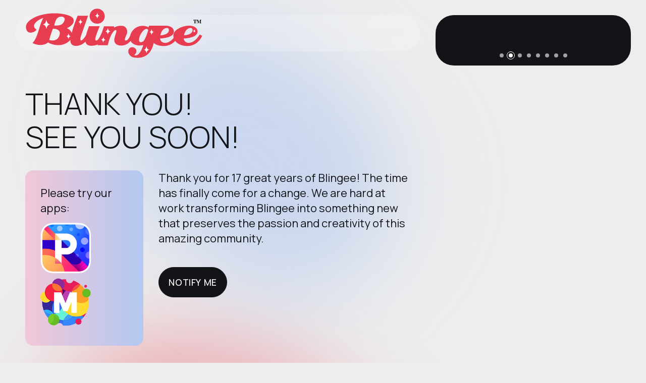

--- FILE ---
content_type: application/javascript
request_url: https://blingee.com/js/libs.min.js
body_size: 128277
content:
/*!
 * jQuery JavaScript Library v3.7.1
 * https://jquery.com/
 *
 * Copyright OpenJS Foundation and other contributors
 * Released under the MIT license
 * https://jquery.org/license
 *
 * Date: 2023-08-28T13:37Z
 */
!function(e,t){"use strict";"object"==typeof module&&"object"==typeof module.exports?module.exports=e.document?t(e,!0):function(e){if(!e.document)throw new Error("jQuery requires a window with a document");return t(e)}:t(e)}("undefined"!=typeof window?window:this,(function(e,t){"use strict";var n=[],i=Object.getPrototypeOf,r=n.slice,s=n.flat?function(e){return n.flat.call(e)}:function(e){return n.concat.apply([],e)},a=n.push,o=n.indexOf,l={},c=l.toString,d=l.hasOwnProperty,u=d.toString,p=u.call(Object),f={},h=function(e){return"function"==typeof e&&"number"!=typeof e.nodeType&&"function"!=typeof e.item},m=function(e){return null!=e&&e===e.window},g=e.document,v={type:!0,src:!0,nonce:!0,noModule:!0};function y(e,t,n){var i,r,s=(n=n||g).createElement("script");if(s.text=e,t)for(i in v)(r=t[i]||t.getAttribute&&t.getAttribute(i))&&s.setAttribute(i,r);n.head.appendChild(s).parentNode.removeChild(s)}function w(e){return null==e?e+"":"object"==typeof e||"function"==typeof e?l[c.call(e)]||"object":typeof e}var b="3.7.1",x=/HTML$/i,_=function(e,t){return new _.fn.init(e,t)};function T(e){var t=!!e&&"length"in e&&e.length,n=w(e);return!h(e)&&!m(e)&&("array"===n||0===t||"number"==typeof t&&t>0&&t-1 in e)}function E(e,t){return e.nodeName&&e.nodeName.toLowerCase()===t.toLowerCase()}_.fn=_.prototype={jquery:b,constructor:_,length:0,toArray:function(){return r.call(this)},get:function(e){return null==e?r.call(this):e<0?this[e+this.length]:this[e]},pushStack:function(e){var t=_.merge(this.constructor(),e);return t.prevObject=this,t},each:function(e){return _.each(this,e)},map:function(e){return this.pushStack(_.map(this,(function(t,n){return e.call(t,n,t)})))},slice:function(){return this.pushStack(r.apply(this,arguments))},first:function(){return this.eq(0)},last:function(){return this.eq(-1)},even:function(){return this.pushStack(_.grep(this,(function(e,t){return(t+1)%2})))},odd:function(){return this.pushStack(_.grep(this,(function(e,t){return t%2})))},eq:function(e){var t=this.length,n=+e+(e<0?t:0);return this.pushStack(n>=0&&n<t?[this[n]]:[])},end:function(){return this.prevObject||this.constructor()},push:a,sort:n.sort,splice:n.splice},_.extend=_.fn.extend=function(){var e,t,n,i,r,s,a=arguments[0]||{},o=1,l=arguments.length,c=!1;for("boolean"==typeof a&&(c=a,a=arguments[o]||{},o++),"object"==typeof a||h(a)||(a={}),o===l&&(a=this,o--);o<l;o++)if(null!=(e=arguments[o]))for(t in e)i=e[t],"__proto__"!==t&&a!==i&&(c&&i&&(_.isPlainObject(i)||(r=Array.isArray(i)))?(n=a[t],s=r&&!Array.isArray(n)?[]:r||_.isPlainObject(n)?n:{},r=!1,a[t]=_.extend(c,s,i)):void 0!==i&&(a[t]=i));return a},_.extend({expando:"jQuery"+(b+Math.random()).replace(/\D/g,""),isReady:!0,error:function(e){throw new Error(e)},noop:function(){},isPlainObject:function(e){var t,n;return!(!e||"[object Object]"!==c.call(e)||(t=i(e))&&("function"!=typeof(n=d.call(t,"constructor")&&t.constructor)||u.call(n)!==p))},isEmptyObject:function(e){var t;for(t in e)return!1;return!0},globalEval:function(e,t,n){y(e,{nonce:t&&t.nonce},n)},each:function(e,t){var n,i=0;if(T(e))for(n=e.length;i<n&&!1!==t.call(e[i],i,e[i]);i++);else for(i in e)if(!1===t.call(e[i],i,e[i]))break;return e},text:function(e){var t,n="",i=0,r=e.nodeType;if(!r)for(;t=e[i++];)n+=_.text(t);return 1===r||11===r?e.textContent:9===r?e.documentElement.textContent:3===r||4===r?e.nodeValue:n},makeArray:function(e,t){var n=t||[];return null!=e&&(T(Object(e))?_.merge(n,"string"==typeof e?[e]:e):a.call(n,e)),n},inArray:function(e,t,n){return null==t?-1:o.call(t,e,n)},isXMLDoc:function(e){var t=e&&e.namespaceURI,n=e&&(e.ownerDocument||e).documentElement;return!x.test(t||n&&n.nodeName||"HTML")},merge:function(e,t){for(var n=+t.length,i=0,r=e.length;i<n;i++)e[r++]=t[i];return e.length=r,e},grep:function(e,t,n){for(var i=[],r=0,s=e.length,a=!n;r<s;r++)!t(e[r],r)!==a&&i.push(e[r]);return i},map:function(e,t,n){var i,r,a=0,o=[];if(T(e))for(i=e.length;a<i;a++)null!=(r=t(e[a],a,n))&&o.push(r);else for(a in e)null!=(r=t(e[a],a,n))&&o.push(r);return s(o)},guid:1,support:f}),"function"==typeof Symbol&&(_.fn[Symbol.iterator]=n[Symbol.iterator]),_.each("Boolean Number String Function Array Date RegExp Object Error Symbol".split(" "),(function(e,t){l["[object "+t+"]"]=t.toLowerCase()}));var C=n.pop,S=n.sort,M=n.splice,k="[\\x20\\t\\r\\n\\f]",D=new RegExp("^"+k+"+|((?:^|[^\\\\])(?:\\\\.)*)"+k+"+$","g");_.contains=function(e,t){var n=t&&t.parentNode;return e===n||!(!n||1!==n.nodeType||!(e.contains?e.contains(n):e.compareDocumentPosition&&16&e.compareDocumentPosition(n)))};var A=/([\0-\x1f\x7f]|^-?\d)|^-$|[^\x80-\uFFFF\w-]/g;function P(e,t){return t?"\0"===e?"�":e.slice(0,-1)+"\\"+e.charCodeAt(e.length-1).toString(16)+" ":"\\"+e}_.escapeSelector=function(e){return(e+"").replace(A,P)};var I=g,L=a;!function(){var t,i,s,a,l,c,u,p,h,m,g=L,v=_.expando,y=0,w=0,b=ee(),x=ee(),T=ee(),A=ee(),P=function(e,t){return e===t&&(l=!0),0},O="checked|selected|async|autofocus|autoplay|controls|defer|disabled|hidden|ismap|loop|multiple|open|readonly|required|scoped",z="(?:\\\\[\\da-fA-F]{1,6}"+k+"?|\\\\[^\\r\\n\\f]|[\\w-]|[^\0-\\x7f])+",$="\\["+k+"*("+z+")(?:"+k+"*([*^$|!~]?=)"+k+"*(?:'((?:\\\\.|[^\\\\'])*)'|\"((?:\\\\.|[^\\\\\"])*)\"|("+z+"))|)"+k+"*\\]",R=":("+z+")(?:\\((('((?:\\\\.|[^\\\\'])*)'|\"((?:\\\\.|[^\\\\\"])*)\")|((?:\\\\.|[^\\\\()[\\]]|"+$+")*)|.*)\\)|)",F=new RegExp(k+"+","g"),N=new RegExp("^"+k+"*,"+k+"*"),j=new RegExp("^"+k+"*([>+~]|"+k+")"+k+"*"),H=new RegExp(k+"|>"),B=new RegExp(R),q=new RegExp("^"+z+"$"),W={ID:new RegExp("^#("+z+")"),CLASS:new RegExp("^\\.("+z+")"),TAG:new RegExp("^("+z+"|[*])"),ATTR:new RegExp("^"+$),PSEUDO:new RegExp("^"+R),CHILD:new RegExp("^:(only|first|last|nth|nth-last)-(child|of-type)(?:\\("+k+"*(even|odd|(([+-]|)(\\d*)n|)"+k+"*(?:([+-]|)"+k+"*(\\d+)|))"+k+"*\\)|)","i"),bool:new RegExp("^(?:"+O+")$","i"),needsContext:new RegExp("^"+k+"*[>+~]|:(even|odd|eq|gt|lt|nth|first|last)(?:\\("+k+"*((?:-\\d)?\\d*)"+k+"*\\)|)(?=[^-]|$)","i")},Y=/^(?:input|select|textarea|button)$/i,X=/^h\d$/i,G=/^(?:#([\w-]+)|(\w+)|\.([\w-]+))$/,V=/[+~]/,U=new RegExp("\\\\[\\da-fA-F]{1,6}"+k+"?|\\\\([^\\r\\n\\f])","g"),Z=function(e,t){var n="0x"+e.slice(1)-65536;return t||(n<0?String.fromCharCode(n+65536):String.fromCharCode(n>>10|55296,1023&n|56320))},K=function(){le()},Q=pe((function(e){return!0===e.disabled&&E(e,"fieldset")}),{dir:"parentNode",next:"legend"});try{g.apply(n=r.call(I.childNodes),I.childNodes),n[I.childNodes.length].nodeType}catch(e){g={apply:function(e,t){L.apply(e,r.call(t))},call:function(e){L.apply(e,r.call(arguments,1))}}}function J(e,t,n,i){var r,s,a,o,l,d,u,m=t&&t.ownerDocument,y=t?t.nodeType:9;if(n=n||[],"string"!=typeof e||!e||1!==y&&9!==y&&11!==y)return n;if(!i&&(le(t),t=t||c,p)){if(11!==y&&(l=G.exec(e)))if(r=l[1]){if(9===y){if(!(a=t.getElementById(r)))return n;if(a.id===r)return g.call(n,a),n}else if(m&&(a=m.getElementById(r))&&J.contains(t,a)&&a.id===r)return g.call(n,a),n}else{if(l[2])return g.apply(n,t.getElementsByTagName(e)),n;if((r=l[3])&&t.getElementsByClassName)return g.apply(n,t.getElementsByClassName(r)),n}if(!(A[e+" "]||h&&h.test(e))){if(u=e,m=t,1===y&&(H.test(e)||j.test(e))){for((m=V.test(e)&&oe(t.parentNode)||t)==t&&f.scope||((o=t.getAttribute("id"))?o=_.escapeSelector(o):t.setAttribute("id",o=v)),s=(d=de(e)).length;s--;)d[s]=(o?"#"+o:":scope")+" "+ue(d[s]);u=d.join(",")}try{return g.apply(n,m.querySelectorAll(u)),n}catch(t){A(e,!0)}finally{o===v&&t.removeAttribute("id")}}}return ye(e.replace(D,"$1"),t,n,i)}function ee(){var e=[];return function t(n,r){return e.push(n+" ")>i.cacheLength&&delete t[e.shift()],t[n+" "]=r}}function te(e){return e[v]=!0,e}function ne(e){var t=c.createElement("fieldset");try{return!!e(t)}catch(e){return!1}finally{t.parentNode&&t.parentNode.removeChild(t),t=null}}function ie(e){return function(t){return E(t,"input")&&t.type===e}}function re(e){return function(t){return(E(t,"input")||E(t,"button"))&&t.type===e}}function se(e){return function(t){return"form"in t?t.parentNode&&!1===t.disabled?"label"in t?"label"in t.parentNode?t.parentNode.disabled===e:t.disabled===e:t.isDisabled===e||t.isDisabled!==!e&&Q(t)===e:t.disabled===e:"label"in t&&t.disabled===e}}function ae(e){return te((function(t){return t=+t,te((function(n,i){for(var r,s=e([],n.length,t),a=s.length;a--;)n[r=s[a]]&&(n[r]=!(i[r]=n[r]))}))}))}function oe(e){return e&&void 0!==e.getElementsByTagName&&e}function le(e){var t,n=e?e.ownerDocument||e:I;return n!=c&&9===n.nodeType&&n.documentElement?(u=(c=n).documentElement,p=!_.isXMLDoc(c),m=u.matches||u.webkitMatchesSelector||u.msMatchesSelector,u.msMatchesSelector&&I!=c&&(t=c.defaultView)&&t.top!==t&&t.addEventListener("unload",K),f.getById=ne((function(e){return u.appendChild(e).id=_.expando,!c.getElementsByName||!c.getElementsByName(_.expando).length})),f.disconnectedMatch=ne((function(e){return m.call(e,"*")})),f.scope=ne((function(){return c.querySelectorAll(":scope")})),f.cssHas=ne((function(){try{return c.querySelector(":has(*,:jqfake)"),!1}catch(e){return!0}})),f.getById?(i.filter.ID=function(e){var t=e.replace(U,Z);return function(e){return e.getAttribute("id")===t}},i.find.ID=function(e,t){if(void 0!==t.getElementById&&p){var n=t.getElementById(e);return n?[n]:[]}}):(i.filter.ID=function(e){var t=e.replace(U,Z);return function(e){var n=void 0!==e.getAttributeNode&&e.getAttributeNode("id");return n&&n.value===t}},i.find.ID=function(e,t){if(void 0!==t.getElementById&&p){var n,i,r,s=t.getElementById(e);if(s){if((n=s.getAttributeNode("id"))&&n.value===e)return[s];for(r=t.getElementsByName(e),i=0;s=r[i++];)if((n=s.getAttributeNode("id"))&&n.value===e)return[s]}return[]}}),i.find.TAG=function(e,t){return void 0!==t.getElementsByTagName?t.getElementsByTagName(e):t.querySelectorAll(e)},i.find.CLASS=function(e,t){if(void 0!==t.getElementsByClassName&&p)return t.getElementsByClassName(e)},h=[],ne((function(e){var t;u.appendChild(e).innerHTML="<a id='"+v+"' href='' disabled='disabled'></a><select id='"+v+"-\r\\' disabled='disabled'><option selected=''></option></select>",e.querySelectorAll("[selected]").length||h.push("\\["+k+"*(?:value|"+O+")"),e.querySelectorAll("[id~="+v+"-]").length||h.push("~="),e.querySelectorAll("a#"+v+"+*").length||h.push(".#.+[+~]"),e.querySelectorAll(":checked").length||h.push(":checked"),(t=c.createElement("input")).setAttribute("type","hidden"),e.appendChild(t).setAttribute("name","D"),u.appendChild(e).disabled=!0,2!==e.querySelectorAll(":disabled").length&&h.push(":enabled",":disabled"),(t=c.createElement("input")).setAttribute("name",""),e.appendChild(t),e.querySelectorAll("[name='']").length||h.push("\\["+k+"*name"+k+"*="+k+"*(?:''|\"\")")})),f.cssHas||h.push(":has"),h=h.length&&new RegExp(h.join("|")),P=function(e,t){if(e===t)return l=!0,0;var n=!e.compareDocumentPosition-!t.compareDocumentPosition;return n||(1&(n=(e.ownerDocument||e)==(t.ownerDocument||t)?e.compareDocumentPosition(t):1)||!f.sortDetached&&t.compareDocumentPosition(e)===n?e===c||e.ownerDocument==I&&J.contains(I,e)?-1:t===c||t.ownerDocument==I&&J.contains(I,t)?1:a?o.call(a,e)-o.call(a,t):0:4&n?-1:1)},c):c}for(t in J.matches=function(e,t){return J(e,null,null,t)},J.matchesSelector=function(e,t){if(le(e),p&&!A[t+" "]&&(!h||!h.test(t)))try{var n=m.call(e,t);if(n||f.disconnectedMatch||e.document&&11!==e.document.nodeType)return n}catch(e){A(t,!0)}return J(t,c,null,[e]).length>0},J.contains=function(e,t){return(e.ownerDocument||e)!=c&&le(e),_.contains(e,t)},J.attr=function(e,t){(e.ownerDocument||e)!=c&&le(e);var n=i.attrHandle[t.toLowerCase()],r=n&&d.call(i.attrHandle,t.toLowerCase())?n(e,t,!p):void 0;return void 0!==r?r:e.getAttribute(t)},J.error=function(e){throw new Error("Syntax error, unrecognized expression: "+e)},_.uniqueSort=function(e){var t,n=[],i=0,s=0;if(l=!f.sortStable,a=!f.sortStable&&r.call(e,0),S.call(e,P),l){for(;t=e[s++];)t===e[s]&&(i=n.push(s));for(;i--;)M.call(e,n[i],1)}return a=null,e},_.fn.uniqueSort=function(){return this.pushStack(_.uniqueSort(r.apply(this)))},i=_.expr={cacheLength:50,createPseudo:te,match:W,attrHandle:{},find:{},relative:{">":{dir:"parentNode",first:!0}," ":{dir:"parentNode"},"+":{dir:"previousSibling",first:!0},"~":{dir:"previousSibling"}},preFilter:{ATTR:function(e){return e[1]=e[1].replace(U,Z),e[3]=(e[3]||e[4]||e[5]||"").replace(U,Z),"~="===e[2]&&(e[3]=" "+e[3]+" "),e.slice(0,4)},CHILD:function(e){return e[1]=e[1].toLowerCase(),"nth"===e[1].slice(0,3)?(e[3]||J.error(e[0]),e[4]=+(e[4]?e[5]+(e[6]||1):2*("even"===e[3]||"odd"===e[3])),e[5]=+(e[7]+e[8]||"odd"===e[3])):e[3]&&J.error(e[0]),e},PSEUDO:function(e){var t,n=!e[6]&&e[2];return W.CHILD.test(e[0])?null:(e[3]?e[2]=e[4]||e[5]||"":n&&B.test(n)&&(t=de(n,!0))&&(t=n.indexOf(")",n.length-t)-n.length)&&(e[0]=e[0].slice(0,t),e[2]=n.slice(0,t)),e.slice(0,3))}},filter:{TAG:function(e){var t=e.replace(U,Z).toLowerCase();return"*"===e?function(){return!0}:function(e){return E(e,t)}},CLASS:function(e){var t=b[e+" "];return t||(t=new RegExp("(^|"+k+")"+e+"("+k+"|$)"))&&b(e,(function(e){return t.test("string"==typeof e.className&&e.className||void 0!==e.getAttribute&&e.getAttribute("class")||"")}))},ATTR:function(e,t,n){return function(i){var r=J.attr(i,e);return null==r?"!="===t:!t||(r+="","="===t?r===n:"!="===t?r!==n:"^="===t?n&&0===r.indexOf(n):"*="===t?n&&r.indexOf(n)>-1:"$="===t?n&&r.slice(-n.length)===n:"~="===t?(" "+r.replace(F," ")+" ").indexOf(n)>-1:"|="===t&&(r===n||r.slice(0,n.length+1)===n+"-"))}},CHILD:function(e,t,n,i,r){var s="nth"!==e.slice(0,3),a="last"!==e.slice(-4),o="of-type"===t;return 1===i&&0===r?function(e){return!!e.parentNode}:function(t,n,l){var c,d,u,p,f,h=s!==a?"nextSibling":"previousSibling",m=t.parentNode,g=o&&t.nodeName.toLowerCase(),w=!l&&!o,b=!1;if(m){if(s){for(;h;){for(u=t;u=u[h];)if(o?E(u,g):1===u.nodeType)return!1;f=h="only"===e&&!f&&"nextSibling"}return!0}if(f=[a?m.firstChild:m.lastChild],a&&w){for(b=(p=(c=(d=m[v]||(m[v]={}))[e]||[])[0]===y&&c[1])&&c[2],u=p&&m.childNodes[p];u=++p&&u&&u[h]||(b=p=0)||f.pop();)if(1===u.nodeType&&++b&&u===t){d[e]=[y,p,b];break}}else if(w&&(b=p=(c=(d=t[v]||(t[v]={}))[e]||[])[0]===y&&c[1]),!1===b)for(;(u=++p&&u&&u[h]||(b=p=0)||f.pop())&&(!(o?E(u,g):1===u.nodeType)||!++b||(w&&((d=u[v]||(u[v]={}))[e]=[y,b]),u!==t)););return(b-=r)===i||b%i==0&&b/i>=0}}},PSEUDO:function(e,t){var n,r=i.pseudos[e]||i.setFilters[e.toLowerCase()]||J.error("unsupported pseudo: "+e);return r[v]?r(t):r.length>1?(n=[e,e,"",t],i.setFilters.hasOwnProperty(e.toLowerCase())?te((function(e,n){for(var i,s=r(e,t),a=s.length;a--;)e[i=o.call(e,s[a])]=!(n[i]=s[a])})):function(e){return r(e,0,n)}):r}},pseudos:{not:te((function(e){var t=[],n=[],i=ve(e.replace(D,"$1"));return i[v]?te((function(e,t,n,r){for(var s,a=i(e,null,r,[]),o=e.length;o--;)(s=a[o])&&(e[o]=!(t[o]=s))})):function(e,r,s){return t[0]=e,i(t,null,s,n),t[0]=null,!n.pop()}})),has:te((function(e){return function(t){return J(e,t).length>0}})),contains:te((function(e){return e=e.replace(U,Z),function(t){return(t.textContent||_.text(t)).indexOf(e)>-1}})),lang:te((function(e){return q.test(e||"")||J.error("unsupported lang: "+e),e=e.replace(U,Z).toLowerCase(),function(t){var n;do{if(n=p?t.lang:t.getAttribute("xml:lang")||t.getAttribute("lang"))return(n=n.toLowerCase())===e||0===n.indexOf(e+"-")}while((t=t.parentNode)&&1===t.nodeType);return!1}})),target:function(t){var n=e.location&&e.location.hash;return n&&n.slice(1)===t.id},root:function(e){return e===u},focus:function(e){return e===function(){try{return c.activeElement}catch(e){}}()&&c.hasFocus()&&!!(e.type||e.href||~e.tabIndex)},enabled:se(!1),disabled:se(!0),checked:function(e){return E(e,"input")&&!!e.checked||E(e,"option")&&!!e.selected},selected:function(e){return e.parentNode&&e.parentNode.selectedIndex,!0===e.selected},empty:function(e){for(e=e.firstChild;e;e=e.nextSibling)if(e.nodeType<6)return!1;return!0},parent:function(e){return!i.pseudos.empty(e)},header:function(e){return X.test(e.nodeName)},input:function(e){return Y.test(e.nodeName)},button:function(e){return E(e,"input")&&"button"===e.type||E(e,"button")},text:function(e){var t;return E(e,"input")&&"text"===e.type&&(null==(t=e.getAttribute("type"))||"text"===t.toLowerCase())},first:ae((function(){return[0]})),last:ae((function(e,t){return[t-1]})),eq:ae((function(e,t,n){return[n<0?n+t:n]})),even:ae((function(e,t){for(var n=0;n<t;n+=2)e.push(n);return e})),odd:ae((function(e,t){for(var n=1;n<t;n+=2)e.push(n);return e})),lt:ae((function(e,t,n){var i;for(i=n<0?n+t:n>t?t:n;--i>=0;)e.push(i);return e})),gt:ae((function(e,t,n){for(var i=n<0?n+t:n;++i<t;)e.push(i);return e}))}},i.pseudos.nth=i.pseudos.eq,{radio:!0,checkbox:!0,file:!0,password:!0,image:!0})i.pseudos[t]=ie(t);for(t in{submit:!0,reset:!0})i.pseudos[t]=re(t);function ce(){}function de(e,t){var n,r,s,a,o,l,c,d=x[e+" "];if(d)return t?0:d.slice(0);for(o=e,l=[],c=i.preFilter;o;){for(a in n&&!(r=N.exec(o))||(r&&(o=o.slice(r[0].length)||o),l.push(s=[])),n=!1,(r=j.exec(o))&&(n=r.shift(),s.push({value:n,type:r[0].replace(D," ")}),o=o.slice(n.length)),i.filter)!(r=W[a].exec(o))||c[a]&&!(r=c[a](r))||(n=r.shift(),s.push({value:n,type:a,matches:r}),o=o.slice(n.length));if(!n)break}return t?o.length:o?J.error(e):x(e,l).slice(0)}function ue(e){for(var t=0,n=e.length,i="";t<n;t++)i+=e[t].value;return i}function pe(e,t,n){var i=t.dir,r=t.next,s=r||i,a=n&&"parentNode"===s,o=w++;return t.first?function(t,n,r){for(;t=t[i];)if(1===t.nodeType||a)return e(t,n,r);return!1}:function(t,n,l){var c,d,u=[y,o];if(l){for(;t=t[i];)if((1===t.nodeType||a)&&e(t,n,l))return!0}else for(;t=t[i];)if(1===t.nodeType||a)if(d=t[v]||(t[v]={}),r&&E(t,r))t=t[i]||t;else{if((c=d[s])&&c[0]===y&&c[1]===o)return u[2]=c[2];if(d[s]=u,u[2]=e(t,n,l))return!0}return!1}}function fe(e){return e.length>1?function(t,n,i){for(var r=e.length;r--;)if(!e[r](t,n,i))return!1;return!0}:e[0]}function he(e,t,n,i,r){for(var s,a=[],o=0,l=e.length,c=null!=t;o<l;o++)(s=e[o])&&(n&&!n(s,i,r)||(a.push(s),c&&t.push(o)));return a}function me(e,t,n,i,r,s){return i&&!i[v]&&(i=me(i)),r&&!r[v]&&(r=me(r,s)),te((function(s,a,l,c){var d,u,p,f,h=[],m=[],v=a.length,y=s||function(e,t,n){for(var i=0,r=t.length;i<r;i++)J(e,t[i],n);return n}(t||"*",l.nodeType?[l]:l,[]),w=!e||!s&&t?y:he(y,h,e,l,c);if(n?n(w,f=r||(s?e:v||i)?[]:a,l,c):f=w,i)for(d=he(f,m),i(d,[],l,c),u=d.length;u--;)(p=d[u])&&(f[m[u]]=!(w[m[u]]=p));if(s){if(r||e){if(r){for(d=[],u=f.length;u--;)(p=f[u])&&d.push(w[u]=p);r(null,f=[],d,c)}for(u=f.length;u--;)(p=f[u])&&(d=r?o.call(s,p):h[u])>-1&&(s[d]=!(a[d]=p))}}else f=he(f===a?f.splice(v,f.length):f),r?r(null,a,f,c):g.apply(a,f)}))}function ge(e){for(var t,n,r,a=e.length,l=i.relative[e[0].type],c=l||i.relative[" "],d=l?1:0,u=pe((function(e){return e===t}),c,!0),p=pe((function(e){return o.call(t,e)>-1}),c,!0),f=[function(e,n,i){var r=!l&&(i||n!=s)||((t=n).nodeType?u(e,n,i):p(e,n,i));return t=null,r}];d<a;d++)if(n=i.relative[e[d].type])f=[pe(fe(f),n)];else{if((n=i.filter[e[d].type].apply(null,e[d].matches))[v]){for(r=++d;r<a&&!i.relative[e[r].type];r++);return me(d>1&&fe(f),d>1&&ue(e.slice(0,d-1).concat({value:" "===e[d-2].type?"*":""})).replace(D,"$1"),n,d<r&&ge(e.slice(d,r)),r<a&&ge(e=e.slice(r)),r<a&&ue(e))}f.push(n)}return fe(f)}function ve(e,t){var n,r=[],a=[],o=T[e+" "];if(!o){for(t||(t=de(e)),n=t.length;n--;)(o=ge(t[n]))[v]?r.push(o):a.push(o);o=T(e,function(e,t){var n=t.length>0,r=e.length>0,a=function(a,o,l,d,u){var f,h,m,v=0,w="0",b=a&&[],x=[],T=s,E=a||r&&i.find.TAG("*",u),S=y+=null==T?1:Math.random()||.1,M=E.length;for(u&&(s=o==c||o||u);w!==M&&null!=(f=E[w]);w++){if(r&&f){for(h=0,o||f.ownerDocument==c||(le(f),l=!p);m=e[h++];)if(m(f,o||c,l)){g.call(d,f);break}u&&(y=S)}n&&((f=!m&&f)&&v--,a&&b.push(f))}if(v+=w,n&&w!==v){for(h=0;m=t[h++];)m(b,x,o,l);if(a){if(v>0)for(;w--;)b[w]||x[w]||(x[w]=C.call(d));x=he(x)}g.apply(d,x),u&&!a&&x.length>0&&v+t.length>1&&_.uniqueSort(d)}return u&&(y=S,s=T),b};return n?te(a):a}(a,r)),o.selector=e}return o}function ye(e,t,n,r){var s,a,o,l,c,d="function"==typeof e&&e,u=!r&&de(e=d.selector||e);if(n=n||[],1===u.length){if((a=u[0]=u[0].slice(0)).length>2&&"ID"===(o=a[0]).type&&9===t.nodeType&&p&&i.relative[a[1].type]){if(!(t=(i.find.ID(o.matches[0].replace(U,Z),t)||[])[0]))return n;d&&(t=t.parentNode),e=e.slice(a.shift().value.length)}for(s=W.needsContext.test(e)?0:a.length;s--&&(o=a[s],!i.relative[l=o.type]);)if((c=i.find[l])&&(r=c(o.matches[0].replace(U,Z),V.test(a[0].type)&&oe(t.parentNode)||t))){if(a.splice(s,1),!(e=r.length&&ue(a)))return g.apply(n,r),n;break}}return(d||ve(e,u))(r,t,!p,n,!t||V.test(e)&&oe(t.parentNode)||t),n}ce.prototype=i.filters=i.pseudos,i.setFilters=new ce,f.sortStable=v.split("").sort(P).join("")===v,le(),f.sortDetached=ne((function(e){return 1&e.compareDocumentPosition(c.createElement("fieldset"))})),_.find=J,_.expr[":"]=_.expr.pseudos,_.unique=_.uniqueSort,J.compile=ve,J.select=ye,J.setDocument=le,J.tokenize=de,J.escape=_.escapeSelector,J.getText=_.text,J.isXML=_.isXMLDoc,J.selectors=_.expr,J.support=_.support,J.uniqueSort=_.uniqueSort}();var O=function(e,t,n){for(var i=[],r=void 0!==n;(e=e[t])&&9!==e.nodeType;)if(1===e.nodeType){if(r&&_(e).is(n))break;i.push(e)}return i},z=function(e,t){for(var n=[];e;e=e.nextSibling)1===e.nodeType&&e!==t&&n.push(e);return n},$=_.expr.match.needsContext,R=/^<([a-z][^\/\0>:\x20\t\r\n\f]*)[\x20\t\r\n\f]*\/?>(?:<\/\1>|)$/i;function F(e,t,n){return h(t)?_.grep(e,(function(e,i){return!!t.call(e,i,e)!==n})):t.nodeType?_.grep(e,(function(e){return e===t!==n})):"string"!=typeof t?_.grep(e,(function(e){return o.call(t,e)>-1!==n})):_.filter(t,e,n)}_.filter=function(e,t,n){var i=t[0];return n&&(e=":not("+e+")"),1===t.length&&1===i.nodeType?_.find.matchesSelector(i,e)?[i]:[]:_.find.matches(e,_.grep(t,(function(e){return 1===e.nodeType})))},_.fn.extend({find:function(e){var t,n,i=this.length,r=this;if("string"!=typeof e)return this.pushStack(_(e).filter((function(){for(t=0;t<i;t++)if(_.contains(r[t],this))return!0})));for(n=this.pushStack([]),t=0;t<i;t++)_.find(e,r[t],n);return i>1?_.uniqueSort(n):n},filter:function(e){return this.pushStack(F(this,e||[],!1))},not:function(e){return this.pushStack(F(this,e||[],!0))},is:function(e){return!!F(this,"string"==typeof e&&$.test(e)?_(e):e||[],!1).length}});var N,j=/^(?:\s*(<[\w\W]+>)[^>]*|#([\w-]+))$/;(_.fn.init=function(e,t,n){var i,r;if(!e)return this;if(n=n||N,"string"==typeof e){if(!(i="<"===e[0]&&">"===e[e.length-1]&&e.length>=3?[null,e,null]:j.exec(e))||!i[1]&&t)return!t||t.jquery?(t||n).find(e):this.constructor(t).find(e);if(i[1]){if(t=t instanceof _?t[0]:t,_.merge(this,_.parseHTML(i[1],t&&t.nodeType?t.ownerDocument||t:g,!0)),R.test(i[1])&&_.isPlainObject(t))for(i in t)h(this[i])?this[i](t[i]):this.attr(i,t[i]);return this}return(r=g.getElementById(i[2]))&&(this[0]=r,this.length=1),this}return e.nodeType?(this[0]=e,this.length=1,this):h(e)?void 0!==n.ready?n.ready(e):e(_):_.makeArray(e,this)}).prototype=_.fn,N=_(g);var H=/^(?:parents|prev(?:Until|All))/,B={children:!0,contents:!0,next:!0,prev:!0};function q(e,t){for(;(e=e[t])&&1!==e.nodeType;);return e}_.fn.extend({has:function(e){var t=_(e,this),n=t.length;return this.filter((function(){for(var e=0;e<n;e++)if(_.contains(this,t[e]))return!0}))},closest:function(e,t){var n,i=0,r=this.length,s=[],a="string"!=typeof e&&_(e);if(!$.test(e))for(;i<r;i++)for(n=this[i];n&&n!==t;n=n.parentNode)if(n.nodeType<11&&(a?a.index(n)>-1:1===n.nodeType&&_.find.matchesSelector(n,e))){s.push(n);break}return this.pushStack(s.length>1?_.uniqueSort(s):s)},index:function(e){return e?"string"==typeof e?o.call(_(e),this[0]):o.call(this,e.jquery?e[0]:e):this[0]&&this[0].parentNode?this.first().prevAll().length:-1},add:function(e,t){return this.pushStack(_.uniqueSort(_.merge(this.get(),_(e,t))))},addBack:function(e){return this.add(null==e?this.prevObject:this.prevObject.filter(e))}}),_.each({parent:function(e){var t=e.parentNode;return t&&11!==t.nodeType?t:null},parents:function(e){return O(e,"parentNode")},parentsUntil:function(e,t,n){return O(e,"parentNode",n)},next:function(e){return q(e,"nextSibling")},prev:function(e){return q(e,"previousSibling")},nextAll:function(e){return O(e,"nextSibling")},prevAll:function(e){return O(e,"previousSibling")},nextUntil:function(e,t,n){return O(e,"nextSibling",n)},prevUntil:function(e,t,n){return O(e,"previousSibling",n)},siblings:function(e){return z((e.parentNode||{}).firstChild,e)},children:function(e){return z(e.firstChild)},contents:function(e){return null!=e.contentDocument&&i(e.contentDocument)?e.contentDocument:(E(e,"template")&&(e=e.content||e),_.merge([],e.childNodes))}},(function(e,t){_.fn[e]=function(n,i){var r=_.map(this,t,n);return"Until"!==e.slice(-5)&&(i=n),i&&"string"==typeof i&&(r=_.filter(i,r)),this.length>1&&(B[e]||_.uniqueSort(r),H.test(e)&&r.reverse()),this.pushStack(r)}}));var W=/[^\x20\t\r\n\f]+/g;function Y(e){return e}function X(e){throw e}function G(e,t,n,i){var r;try{e&&h(r=e.promise)?r.call(e).done(t).fail(n):e&&h(r=e.then)?r.call(e,t,n):t.apply(void 0,[e].slice(i))}catch(e){n.apply(void 0,[e])}}_.Callbacks=function(e){e="string"==typeof e?function(e){var t={};return _.each(e.match(W)||[],(function(e,n){t[n]=!0})),t}(e):_.extend({},e);var t,n,i,r,s=[],a=[],o=-1,l=function(){for(r=r||e.once,i=t=!0;a.length;o=-1)for(n=a.shift();++o<s.length;)!1===s[o].apply(n[0],n[1])&&e.stopOnFalse&&(o=s.length,n=!1);e.memory||(n=!1),t=!1,r&&(s=n?[]:"")},c={add:function(){return s&&(n&&!t&&(o=s.length-1,a.push(n)),function t(n){_.each(n,(function(n,i){h(i)?e.unique&&c.has(i)||s.push(i):i&&i.length&&"string"!==w(i)&&t(i)}))}(arguments),n&&!t&&l()),this},remove:function(){return _.each(arguments,(function(e,t){for(var n;(n=_.inArray(t,s,n))>-1;)s.splice(n,1),n<=o&&o--})),this},has:function(e){return e?_.inArray(e,s)>-1:s.length>0},empty:function(){return s&&(s=[]),this},disable:function(){return r=a=[],s=n="",this},disabled:function(){return!s},lock:function(){return r=a=[],n||t||(s=n=""),this},locked:function(){return!!r},fireWith:function(e,n){return r||(n=[e,(n=n||[]).slice?n.slice():n],a.push(n),t||l()),this},fire:function(){return c.fireWith(this,arguments),this},fired:function(){return!!i}};return c},_.extend({Deferred:function(t){var n=[["notify","progress",_.Callbacks("memory"),_.Callbacks("memory"),2],["resolve","done",_.Callbacks("once memory"),_.Callbacks("once memory"),0,"resolved"],["reject","fail",_.Callbacks("once memory"),_.Callbacks("once memory"),1,"rejected"]],i="pending",r={state:function(){return i},always:function(){return s.done(arguments).fail(arguments),this},catch:function(e){return r.then(null,e)},pipe:function(){var e=arguments;return _.Deferred((function(t){_.each(n,(function(n,i){var r=h(e[i[4]])&&e[i[4]];s[i[1]]((function(){var e=r&&r.apply(this,arguments);e&&h(e.promise)?e.promise().progress(t.notify).done(t.resolve).fail(t.reject):t[i[0]+"With"](this,r?[e]:arguments)}))})),e=null})).promise()},then:function(t,i,r){var s=0;function a(t,n,i,r){return function(){var o=this,l=arguments,c=function(){var e,c;if(!(t<s)){if((e=i.apply(o,l))===n.promise())throw new TypeError("Thenable self-resolution");c=e&&("object"==typeof e||"function"==typeof e)&&e.then,h(c)?r?c.call(e,a(s,n,Y,r),a(s,n,X,r)):(s++,c.call(e,a(s,n,Y,r),a(s,n,X,r),a(s,n,Y,n.notifyWith))):(i!==Y&&(o=void 0,l=[e]),(r||n.resolveWith)(o,l))}},d=r?c:function(){try{c()}catch(e){_.Deferred.exceptionHook&&_.Deferred.exceptionHook(e,d.error),t+1>=s&&(i!==X&&(o=void 0,l=[e]),n.rejectWith(o,l))}};t?d():(_.Deferred.getErrorHook?d.error=_.Deferred.getErrorHook():_.Deferred.getStackHook&&(d.error=_.Deferred.getStackHook()),e.setTimeout(d))}}return _.Deferred((function(e){n[0][3].add(a(0,e,h(r)?r:Y,e.notifyWith)),n[1][3].add(a(0,e,h(t)?t:Y)),n[2][3].add(a(0,e,h(i)?i:X))})).promise()},promise:function(e){return null!=e?_.extend(e,r):r}},s={};return _.each(n,(function(e,t){var a=t[2],o=t[5];r[t[1]]=a.add,o&&a.add((function(){i=o}),n[3-e][2].disable,n[3-e][3].disable,n[0][2].lock,n[0][3].lock),a.add(t[3].fire),s[t[0]]=function(){return s[t[0]+"With"](this===s?void 0:this,arguments),this},s[t[0]+"With"]=a.fireWith})),r.promise(s),t&&t.call(s,s),s},when:function(e){var t=arguments.length,n=t,i=Array(n),s=r.call(arguments),a=_.Deferred(),o=function(e){return function(n){i[e]=this,s[e]=arguments.length>1?r.call(arguments):n,--t||a.resolveWith(i,s)}};if(t<=1&&(G(e,a.done(o(n)).resolve,a.reject,!t),"pending"===a.state()||h(s[n]&&s[n].then)))return a.then();for(;n--;)G(s[n],o(n),a.reject);return a.promise()}});var V=/^(Eval|Internal|Range|Reference|Syntax|Type|URI)Error$/;_.Deferred.exceptionHook=function(t,n){e.console&&e.console.warn&&t&&V.test(t.name)&&e.console.warn("jQuery.Deferred exception: "+t.message,t.stack,n)},_.readyException=function(t){e.setTimeout((function(){throw t}))};var U=_.Deferred();function Z(){g.removeEventListener("DOMContentLoaded",Z),e.removeEventListener("load",Z),_.ready()}_.fn.ready=function(e){return U.then(e).catch((function(e){_.readyException(e)})),this},_.extend({isReady:!1,readyWait:1,ready:function(e){(!0===e?--_.readyWait:_.isReady)||(_.isReady=!0,!0!==e&&--_.readyWait>0||U.resolveWith(g,[_]))}}),_.ready.then=U.then,"complete"===g.readyState||"loading"!==g.readyState&&!g.documentElement.doScroll?e.setTimeout(_.ready):(g.addEventListener("DOMContentLoaded",Z),e.addEventListener("load",Z));var K=function(e,t,n,i,r,s,a){var o=0,l=e.length,c=null==n;if("object"===w(n))for(o in r=!0,n)K(e,t,o,n[o],!0,s,a);else if(void 0!==i&&(r=!0,h(i)||(a=!0),c&&(a?(t.call(e,i),t=null):(c=t,t=function(e,t,n){return c.call(_(e),n)})),t))for(;o<l;o++)t(e[o],n,a?i:i.call(e[o],o,t(e[o],n)));return r?e:c?t.call(e):l?t(e[0],n):s},Q=/^-ms-/,J=/-([a-z])/g;function ee(e,t){return t.toUpperCase()}function te(e){return e.replace(Q,"ms-").replace(J,ee)}var ne=function(e){return 1===e.nodeType||9===e.nodeType||!+e.nodeType};function ie(){this.expando=_.expando+ie.uid++}ie.uid=1,ie.prototype={cache:function(e){var t=e[this.expando];return t||(t={},ne(e)&&(e.nodeType?e[this.expando]=t:Object.defineProperty(e,this.expando,{value:t,configurable:!0}))),t},set:function(e,t,n){var i,r=this.cache(e);if("string"==typeof t)r[te(t)]=n;else for(i in t)r[te(i)]=t[i];return r},get:function(e,t){return void 0===t?this.cache(e):e[this.expando]&&e[this.expando][te(t)]},access:function(e,t,n){return void 0===t||t&&"string"==typeof t&&void 0===n?this.get(e,t):(this.set(e,t,n),void 0!==n?n:t)},remove:function(e,t){var n,i=e[this.expando];if(void 0!==i){if(void 0!==t){n=(t=Array.isArray(t)?t.map(te):(t=te(t))in i?[t]:t.match(W)||[]).length;for(;n--;)delete i[t[n]]}(void 0===t||_.isEmptyObject(i))&&(e.nodeType?e[this.expando]=void 0:delete e[this.expando])}},hasData:function(e){var t=e[this.expando];return void 0!==t&&!_.isEmptyObject(t)}};var re=new ie,se=new ie,ae=/^(?:\{[\w\W]*\}|\[[\w\W]*\])$/,oe=/[A-Z]/g;function le(e,t,n){var i;if(void 0===n&&1===e.nodeType)if(i="data-"+t.replace(oe,"-$&").toLowerCase(),"string"==typeof(n=e.getAttribute(i))){try{n=function(e){return"true"===e||"false"!==e&&("null"===e?null:e===+e+""?+e:ae.test(e)?JSON.parse(e):e)}(n)}catch(e){}se.set(e,t,n)}else n=void 0;return n}_.extend({hasData:function(e){return se.hasData(e)||re.hasData(e)},data:function(e,t,n){return se.access(e,t,n)},removeData:function(e,t){se.remove(e,t)},_data:function(e,t,n){return re.access(e,t,n)},_removeData:function(e,t){re.remove(e,t)}}),_.fn.extend({data:function(e,t){var n,i,r,s=this[0],a=s&&s.attributes;if(void 0===e){if(this.length&&(r=se.get(s),1===s.nodeType&&!re.get(s,"hasDataAttrs"))){for(n=a.length;n--;)a[n]&&0===(i=a[n].name).indexOf("data-")&&(i=te(i.slice(5)),le(s,i,r[i]));re.set(s,"hasDataAttrs",!0)}return r}return"object"==typeof e?this.each((function(){se.set(this,e)})):K(this,(function(t){var n;if(s&&void 0===t)return void 0!==(n=se.get(s,e))||void 0!==(n=le(s,e))?n:void 0;this.each((function(){se.set(this,e,t)}))}),null,t,arguments.length>1,null,!0)},removeData:function(e){return this.each((function(){se.remove(this,e)}))}}),_.extend({queue:function(e,t,n){var i;if(e)return t=(t||"fx")+"queue",i=re.get(e,t),n&&(!i||Array.isArray(n)?i=re.access(e,t,_.makeArray(n)):i.push(n)),i||[]},dequeue:function(e,t){t=t||"fx";var n=_.queue(e,t),i=n.length,r=n.shift(),s=_._queueHooks(e,t);"inprogress"===r&&(r=n.shift(),i--),r&&("fx"===t&&n.unshift("inprogress"),delete s.stop,r.call(e,(function(){_.dequeue(e,t)}),s)),!i&&s&&s.empty.fire()},_queueHooks:function(e,t){var n=t+"queueHooks";return re.get(e,n)||re.access(e,n,{empty:_.Callbacks("once memory").add((function(){re.remove(e,[t+"queue",n])}))})}}),_.fn.extend({queue:function(e,t){var n=2;return"string"!=typeof e&&(t=e,e="fx",n--),arguments.length<n?_.queue(this[0],e):void 0===t?this:this.each((function(){var n=_.queue(this,e,t);_._queueHooks(this,e),"fx"===e&&"inprogress"!==n[0]&&_.dequeue(this,e)}))},dequeue:function(e){return this.each((function(){_.dequeue(this,e)}))},clearQueue:function(e){return this.queue(e||"fx",[])},promise:function(e,t){var n,i=1,r=_.Deferred(),s=this,a=this.length,o=function(){--i||r.resolveWith(s,[s])};for("string"!=typeof e&&(t=e,e=void 0),e=e||"fx";a--;)(n=re.get(s[a],e+"queueHooks"))&&n.empty&&(i++,n.empty.add(o));return o(),r.promise(t)}});var ce=/[+-]?(?:\d*\.|)\d+(?:[eE][+-]?\d+|)/.source,de=new RegExp("^(?:([+-])=|)("+ce+")([a-z%]*)$","i"),ue=["Top","Right","Bottom","Left"],pe=g.documentElement,fe=function(e){return _.contains(e.ownerDocument,e)},he={composed:!0};pe.getRootNode&&(fe=function(e){return _.contains(e.ownerDocument,e)||e.getRootNode(he)===e.ownerDocument});var me=function(e,t){return"none"===(e=t||e).style.display||""===e.style.display&&fe(e)&&"none"===_.css(e,"display")};function ge(e,t,n,i){var r,s,a=20,o=i?function(){return i.cur()}:function(){return _.css(e,t,"")},l=o(),c=n&&n[3]||(_.cssNumber[t]?"":"px"),d=e.nodeType&&(_.cssNumber[t]||"px"!==c&&+l)&&de.exec(_.css(e,t));if(d&&d[3]!==c){for(l/=2,c=c||d[3],d=+l||1;a--;)_.style(e,t,d+c),(1-s)*(1-(s=o()/l||.5))<=0&&(a=0),d/=s;d*=2,_.style(e,t,d+c),n=n||[]}return n&&(d=+d||+l||0,r=n[1]?d+(n[1]+1)*n[2]:+n[2],i&&(i.unit=c,i.start=d,i.end=r)),r}var ve={};function ye(e){var t,n=e.ownerDocument,i=e.nodeName,r=ve[i];return r||(t=n.body.appendChild(n.createElement(i)),r=_.css(t,"display"),t.parentNode.removeChild(t),"none"===r&&(r="block"),ve[i]=r,r)}function we(e,t){for(var n,i,r=[],s=0,a=e.length;s<a;s++)(i=e[s]).style&&(n=i.style.display,t?("none"===n&&(r[s]=re.get(i,"display")||null,r[s]||(i.style.display="")),""===i.style.display&&me(i)&&(r[s]=ye(i))):"none"!==n&&(r[s]="none",re.set(i,"display",n)));for(s=0;s<a;s++)null!=r[s]&&(e[s].style.display=r[s]);return e}_.fn.extend({show:function(){return we(this,!0)},hide:function(){return we(this)},toggle:function(e){return"boolean"==typeof e?e?this.show():this.hide():this.each((function(){me(this)?_(this).show():_(this).hide()}))}});var be,xe,_e=/^(?:checkbox|radio)$/i,Te=/<([a-z][^\/\0>\x20\t\r\n\f]*)/i,Ee=/^$|^module$|\/(?:java|ecma)script/i;be=g.createDocumentFragment().appendChild(g.createElement("div")),(xe=g.createElement("input")).setAttribute("type","radio"),xe.setAttribute("checked","checked"),xe.setAttribute("name","t"),be.appendChild(xe),f.checkClone=be.cloneNode(!0).cloneNode(!0).lastChild.checked,be.innerHTML="<textarea>x</textarea>",f.noCloneChecked=!!be.cloneNode(!0).lastChild.defaultValue,be.innerHTML="<option></option>",f.option=!!be.lastChild;var Ce={thead:[1,"<table>","</table>"],col:[2,"<table><colgroup>","</colgroup></table>"],tr:[2,"<table><tbody>","</tbody></table>"],td:[3,"<table><tbody><tr>","</tr></tbody></table>"],_default:[0,"",""]};function Se(e,t){var n;return n=void 0!==e.getElementsByTagName?e.getElementsByTagName(t||"*"):void 0!==e.querySelectorAll?e.querySelectorAll(t||"*"):[],void 0===t||t&&E(e,t)?_.merge([e],n):n}function Me(e,t){for(var n=0,i=e.length;n<i;n++)re.set(e[n],"globalEval",!t||re.get(t[n],"globalEval"))}Ce.tbody=Ce.tfoot=Ce.colgroup=Ce.caption=Ce.thead,Ce.th=Ce.td,f.option||(Ce.optgroup=Ce.option=[1,"<select multiple='multiple'>","</select>"]);var ke=/<|&#?\w+;/;function De(e,t,n,i,r){for(var s,a,o,l,c,d,u=t.createDocumentFragment(),p=[],f=0,h=e.length;f<h;f++)if((s=e[f])||0===s)if("object"===w(s))_.merge(p,s.nodeType?[s]:s);else if(ke.test(s)){for(a=a||u.appendChild(t.createElement("div")),o=(Te.exec(s)||["",""])[1].toLowerCase(),l=Ce[o]||Ce._default,a.innerHTML=l[1]+_.htmlPrefilter(s)+l[2],d=l[0];d--;)a=a.lastChild;_.merge(p,a.childNodes),(a=u.firstChild).textContent=""}else p.push(t.createTextNode(s));for(u.textContent="",f=0;s=p[f++];)if(i&&_.inArray(s,i)>-1)r&&r.push(s);else if(c=fe(s),a=Se(u.appendChild(s),"script"),c&&Me(a),n)for(d=0;s=a[d++];)Ee.test(s.type||"")&&n.push(s);return u}var Ae=/^([^.]*)(?:\.(.+)|)/;function Pe(){return!0}function Ie(){return!1}function Le(e,t,n,i,r,s){var a,o;if("object"==typeof t){for(o in"string"!=typeof n&&(i=i||n,n=void 0),t)Le(e,o,n,i,t[o],s);return e}if(null==i&&null==r?(r=n,i=n=void 0):null==r&&("string"==typeof n?(r=i,i=void 0):(r=i,i=n,n=void 0)),!1===r)r=Ie;else if(!r)return e;return 1===s&&(a=r,r=function(e){return _().off(e),a.apply(this,arguments)},r.guid=a.guid||(a.guid=_.guid++)),e.each((function(){_.event.add(this,t,r,i,n)}))}function Oe(e,t,n){n?(re.set(e,t,!1),_.event.add(e,t,{namespace:!1,handler:function(e){var n,i=re.get(this,t);if(1&e.isTrigger&&this[t]){if(i)(_.event.special[t]||{}).delegateType&&e.stopPropagation();else if(i=r.call(arguments),re.set(this,t,i),this[t](),n=re.get(this,t),re.set(this,t,!1),i!==n)return e.stopImmediatePropagation(),e.preventDefault(),n}else i&&(re.set(this,t,_.event.trigger(i[0],i.slice(1),this)),e.stopPropagation(),e.isImmediatePropagationStopped=Pe)}})):void 0===re.get(e,t)&&_.event.add(e,t,Pe)}_.event={global:{},add:function(e,t,n,i,r){var s,a,o,l,c,d,u,p,f,h,m,g=re.get(e);if(ne(e))for(n.handler&&(n=(s=n).handler,r=s.selector),r&&_.find.matchesSelector(pe,r),n.guid||(n.guid=_.guid++),(l=g.events)||(l=g.events=Object.create(null)),(a=g.handle)||(a=g.handle=function(t){return void 0!==_&&_.event.triggered!==t.type?_.event.dispatch.apply(e,arguments):void 0}),c=(t=(t||"").match(W)||[""]).length;c--;)f=m=(o=Ae.exec(t[c])||[])[1],h=(o[2]||"").split(".").sort(),f&&(u=_.event.special[f]||{},f=(r?u.delegateType:u.bindType)||f,u=_.event.special[f]||{},d=_.extend({type:f,origType:m,data:i,handler:n,guid:n.guid,selector:r,needsContext:r&&_.expr.match.needsContext.test(r),namespace:h.join(".")},s),(p=l[f])||((p=l[f]=[]).delegateCount=0,u.setup&&!1!==u.setup.call(e,i,h,a)||e.addEventListener&&e.addEventListener(f,a)),u.add&&(u.add.call(e,d),d.handler.guid||(d.handler.guid=n.guid)),r?p.splice(p.delegateCount++,0,d):p.push(d),_.event.global[f]=!0)},remove:function(e,t,n,i,r){var s,a,o,l,c,d,u,p,f,h,m,g=re.hasData(e)&&re.get(e);if(g&&(l=g.events)){for(c=(t=(t||"").match(W)||[""]).length;c--;)if(f=m=(o=Ae.exec(t[c])||[])[1],h=(o[2]||"").split(".").sort(),f){for(u=_.event.special[f]||{},p=l[f=(i?u.delegateType:u.bindType)||f]||[],o=o[2]&&new RegExp("(^|\\.)"+h.join("\\.(?:.*\\.|)")+"(\\.|$)"),a=s=p.length;s--;)d=p[s],!r&&m!==d.origType||n&&n.guid!==d.guid||o&&!o.test(d.namespace)||i&&i!==d.selector&&("**"!==i||!d.selector)||(p.splice(s,1),d.selector&&p.delegateCount--,u.remove&&u.remove.call(e,d));a&&!p.length&&(u.teardown&&!1!==u.teardown.call(e,h,g.handle)||_.removeEvent(e,f,g.handle),delete l[f])}else for(f in l)_.event.remove(e,f+t[c],n,i,!0);_.isEmptyObject(l)&&re.remove(e,"handle events")}},dispatch:function(e){var t,n,i,r,s,a,o=new Array(arguments.length),l=_.event.fix(e),c=(re.get(this,"events")||Object.create(null))[l.type]||[],d=_.event.special[l.type]||{};for(o[0]=l,t=1;t<arguments.length;t++)o[t]=arguments[t];if(l.delegateTarget=this,!d.preDispatch||!1!==d.preDispatch.call(this,l)){for(a=_.event.handlers.call(this,l,c),t=0;(r=a[t++])&&!l.isPropagationStopped();)for(l.currentTarget=r.elem,n=0;(s=r.handlers[n++])&&!l.isImmediatePropagationStopped();)l.rnamespace&&!1!==s.namespace&&!l.rnamespace.test(s.namespace)||(l.handleObj=s,l.data=s.data,void 0!==(i=((_.event.special[s.origType]||{}).handle||s.handler).apply(r.elem,o))&&!1===(l.result=i)&&(l.preventDefault(),l.stopPropagation()));return d.postDispatch&&d.postDispatch.call(this,l),l.result}},handlers:function(e,t){var n,i,r,s,a,o=[],l=t.delegateCount,c=e.target;if(l&&c.nodeType&&!("click"===e.type&&e.button>=1))for(;c!==this;c=c.parentNode||this)if(1===c.nodeType&&("click"!==e.type||!0!==c.disabled)){for(s=[],a={},n=0;n<l;n++)void 0===a[r=(i=t[n]).selector+" "]&&(a[r]=i.needsContext?_(r,this).index(c)>-1:_.find(r,this,null,[c]).length),a[r]&&s.push(i);s.length&&o.push({elem:c,handlers:s})}return c=this,l<t.length&&o.push({elem:c,handlers:t.slice(l)}),o},addProp:function(e,t){Object.defineProperty(_.Event.prototype,e,{enumerable:!0,configurable:!0,get:h(t)?function(){if(this.originalEvent)return t(this.originalEvent)}:function(){if(this.originalEvent)return this.originalEvent[e]},set:function(t){Object.defineProperty(this,e,{enumerable:!0,configurable:!0,writable:!0,value:t})}})},fix:function(e){return e[_.expando]?e:new _.Event(e)},special:{load:{noBubble:!0},click:{setup:function(e){var t=this||e;return _e.test(t.type)&&t.click&&E(t,"input")&&Oe(t,"click",!0),!1},trigger:function(e){var t=this||e;return _e.test(t.type)&&t.click&&E(t,"input")&&Oe(t,"click"),!0},_default:function(e){var t=e.target;return _e.test(t.type)&&t.click&&E(t,"input")&&re.get(t,"click")||E(t,"a")}},beforeunload:{postDispatch:function(e){void 0!==e.result&&e.originalEvent&&(e.originalEvent.returnValue=e.result)}}}},_.removeEvent=function(e,t,n){e.removeEventListener&&e.removeEventListener(t,n)},_.Event=function(e,t){if(!(this instanceof _.Event))return new _.Event(e,t);e&&e.type?(this.originalEvent=e,this.type=e.type,this.isDefaultPrevented=e.defaultPrevented||void 0===e.defaultPrevented&&!1===e.returnValue?Pe:Ie,this.target=e.target&&3===e.target.nodeType?e.target.parentNode:e.target,this.currentTarget=e.currentTarget,this.relatedTarget=e.relatedTarget):this.type=e,t&&_.extend(this,t),this.timeStamp=e&&e.timeStamp||Date.now(),this[_.expando]=!0},_.Event.prototype={constructor:_.Event,isDefaultPrevented:Ie,isPropagationStopped:Ie,isImmediatePropagationStopped:Ie,isSimulated:!1,preventDefault:function(){var e=this.originalEvent;this.isDefaultPrevented=Pe,e&&!this.isSimulated&&e.preventDefault()},stopPropagation:function(){var e=this.originalEvent;this.isPropagationStopped=Pe,e&&!this.isSimulated&&e.stopPropagation()},stopImmediatePropagation:function(){var e=this.originalEvent;this.isImmediatePropagationStopped=Pe,e&&!this.isSimulated&&e.stopImmediatePropagation(),this.stopPropagation()}},_.each({altKey:!0,bubbles:!0,cancelable:!0,changedTouches:!0,ctrlKey:!0,detail:!0,eventPhase:!0,metaKey:!0,pageX:!0,pageY:!0,shiftKey:!0,view:!0,char:!0,code:!0,charCode:!0,key:!0,keyCode:!0,button:!0,buttons:!0,clientX:!0,clientY:!0,offsetX:!0,offsetY:!0,pointerId:!0,pointerType:!0,screenX:!0,screenY:!0,targetTouches:!0,toElement:!0,touches:!0,which:!0},_.event.addProp),_.each({focus:"focusin",blur:"focusout"},(function(e,t){function n(e){if(g.documentMode){var n=re.get(this,"handle"),i=_.event.fix(e);i.type="focusin"===e.type?"focus":"blur",i.isSimulated=!0,n(e),i.target===i.currentTarget&&n(i)}else _.event.simulate(t,e.target,_.event.fix(e))}_.event.special[e]={setup:function(){var i;if(Oe(this,e,!0),!g.documentMode)return!1;(i=re.get(this,t))||this.addEventListener(t,n),re.set(this,t,(i||0)+1)},trigger:function(){return Oe(this,e),!0},teardown:function(){var e;if(!g.documentMode)return!1;(e=re.get(this,t)-1)?re.set(this,t,e):(this.removeEventListener(t,n),re.remove(this,t))},_default:function(t){return re.get(t.target,e)},delegateType:t},_.event.special[t]={setup:function(){var i=this.ownerDocument||this.document||this,r=g.documentMode?this:i,s=re.get(r,t);s||(g.documentMode?this.addEventListener(t,n):i.addEventListener(e,n,!0)),re.set(r,t,(s||0)+1)},teardown:function(){var i=this.ownerDocument||this.document||this,r=g.documentMode?this:i,s=re.get(r,t)-1;s?re.set(r,t,s):(g.documentMode?this.removeEventListener(t,n):i.removeEventListener(e,n,!0),re.remove(r,t))}}})),_.each({mouseenter:"mouseover",mouseleave:"mouseout",pointerenter:"pointerover",pointerleave:"pointerout"},(function(e,t){_.event.special[e]={delegateType:t,bindType:t,handle:function(e){var n,i=e.relatedTarget,r=e.handleObj;return i&&(i===this||_.contains(this,i))||(e.type=r.origType,n=r.handler.apply(this,arguments),e.type=t),n}}})),_.fn.extend({on:function(e,t,n,i){return Le(this,e,t,n,i)},one:function(e,t,n,i){return Le(this,e,t,n,i,1)},off:function(e,t,n){var i,r;if(e&&e.preventDefault&&e.handleObj)return i=e.handleObj,_(e.delegateTarget).off(i.namespace?i.origType+"."+i.namespace:i.origType,i.selector,i.handler),this;if("object"==typeof e){for(r in e)this.off(r,t,e[r]);return this}return!1!==t&&"function"!=typeof t||(n=t,t=void 0),!1===n&&(n=Ie),this.each((function(){_.event.remove(this,e,n,t)}))}});var ze=/<script|<style|<link/i,$e=/checked\s*(?:[^=]|=\s*.checked.)/i,Re=/^\s*<!\[CDATA\[|\]\]>\s*$/g;function Fe(e,t){return E(e,"table")&&E(11!==t.nodeType?t:t.firstChild,"tr")&&_(e).children("tbody")[0]||e}function Ne(e){return e.type=(null!==e.getAttribute("type"))+"/"+e.type,e}function je(e){return"true/"===(e.type||"").slice(0,5)?e.type=e.type.slice(5):e.removeAttribute("type"),e}function He(e,t){var n,i,r,s,a,o;if(1===t.nodeType){if(re.hasData(e)&&(o=re.get(e).events))for(r in re.remove(t,"handle events"),o)for(n=0,i=o[r].length;n<i;n++)_.event.add(t,r,o[r][n]);se.hasData(e)&&(s=se.access(e),a=_.extend({},s),se.set(t,a))}}function Be(e,t){var n=t.nodeName.toLowerCase();"input"===n&&_e.test(e.type)?t.checked=e.checked:"input"!==n&&"textarea"!==n||(t.defaultValue=e.defaultValue)}function qe(e,t,n,i){t=s(t);var r,a,o,l,c,d,u=0,p=e.length,m=p-1,g=t[0],v=h(g);if(v||p>1&&"string"==typeof g&&!f.checkClone&&$e.test(g))return e.each((function(r){var s=e.eq(r);v&&(t[0]=g.call(this,r,s.html())),qe(s,t,n,i)}));if(p&&(a=(r=De(t,e[0].ownerDocument,!1,e,i)).firstChild,1===r.childNodes.length&&(r=a),a||i)){for(l=(o=_.map(Se(r,"script"),Ne)).length;u<p;u++)c=r,u!==m&&(c=_.clone(c,!0,!0),l&&_.merge(o,Se(c,"script"))),n.call(e[u],c,u);if(l)for(d=o[o.length-1].ownerDocument,_.map(o,je),u=0;u<l;u++)c=o[u],Ee.test(c.type||"")&&!re.access(c,"globalEval")&&_.contains(d,c)&&(c.src&&"module"!==(c.type||"").toLowerCase()?_._evalUrl&&!c.noModule&&_._evalUrl(c.src,{nonce:c.nonce||c.getAttribute("nonce")},d):y(c.textContent.replace(Re,""),c,d))}return e}function We(e,t,n){for(var i,r=t?_.filter(t,e):e,s=0;null!=(i=r[s]);s++)n||1!==i.nodeType||_.cleanData(Se(i)),i.parentNode&&(n&&fe(i)&&Me(Se(i,"script")),i.parentNode.removeChild(i));return e}_.extend({htmlPrefilter:function(e){return e},clone:function(e,t,n){var i,r,s,a,o=e.cloneNode(!0),l=fe(e);if(!(f.noCloneChecked||1!==e.nodeType&&11!==e.nodeType||_.isXMLDoc(e)))for(a=Se(o),i=0,r=(s=Se(e)).length;i<r;i++)Be(s[i],a[i]);if(t)if(n)for(s=s||Se(e),a=a||Se(o),i=0,r=s.length;i<r;i++)He(s[i],a[i]);else He(e,o);return(a=Se(o,"script")).length>0&&Me(a,!l&&Se(e,"script")),o},cleanData:function(e){for(var t,n,i,r=_.event.special,s=0;void 0!==(n=e[s]);s++)if(ne(n)){if(t=n[re.expando]){if(t.events)for(i in t.events)r[i]?_.event.remove(n,i):_.removeEvent(n,i,t.handle);n[re.expando]=void 0}n[se.expando]&&(n[se.expando]=void 0)}}}),_.fn.extend({detach:function(e){return We(this,e,!0)},remove:function(e){return We(this,e)},text:function(e){return K(this,(function(e){return void 0===e?_.text(this):this.empty().each((function(){1!==this.nodeType&&11!==this.nodeType&&9!==this.nodeType||(this.textContent=e)}))}),null,e,arguments.length)},append:function(){return qe(this,arguments,(function(e){1!==this.nodeType&&11!==this.nodeType&&9!==this.nodeType||Fe(this,e).appendChild(e)}))},prepend:function(){return qe(this,arguments,(function(e){if(1===this.nodeType||11===this.nodeType||9===this.nodeType){var t=Fe(this,e);t.insertBefore(e,t.firstChild)}}))},before:function(){return qe(this,arguments,(function(e){this.parentNode&&this.parentNode.insertBefore(e,this)}))},after:function(){return qe(this,arguments,(function(e){this.parentNode&&this.parentNode.insertBefore(e,this.nextSibling)}))},empty:function(){for(var e,t=0;null!=(e=this[t]);t++)1===e.nodeType&&(_.cleanData(Se(e,!1)),e.textContent="");return this},clone:function(e,t){return e=null!=e&&e,t=null==t?e:t,this.map((function(){return _.clone(this,e,t)}))},html:function(e){return K(this,(function(e){var t=this[0]||{},n=0,i=this.length;if(void 0===e&&1===t.nodeType)return t.innerHTML;if("string"==typeof e&&!ze.test(e)&&!Ce[(Te.exec(e)||["",""])[1].toLowerCase()]){e=_.htmlPrefilter(e);try{for(;n<i;n++)1===(t=this[n]||{}).nodeType&&(_.cleanData(Se(t,!1)),t.innerHTML=e);t=0}catch(e){}}t&&this.empty().append(e)}),null,e,arguments.length)},replaceWith:function(){var e=[];return qe(this,arguments,(function(t){var n=this.parentNode;_.inArray(this,e)<0&&(_.cleanData(Se(this)),n&&n.replaceChild(t,this))}),e)}}),_.each({appendTo:"append",prependTo:"prepend",insertBefore:"before",insertAfter:"after",replaceAll:"replaceWith"},(function(e,t){_.fn[e]=function(e){for(var n,i=[],r=_(e),s=r.length-1,o=0;o<=s;o++)n=o===s?this:this.clone(!0),_(r[o])[t](n),a.apply(i,n.get());return this.pushStack(i)}}));var Ye=new RegExp("^("+ce+")(?!px)[a-z%]+$","i"),Xe=/^--/,Ge=function(t){var n=t.ownerDocument.defaultView;return n&&n.opener||(n=e),n.getComputedStyle(t)},Ve=function(e,t,n){var i,r,s={};for(r in t)s[r]=e.style[r],e.style[r]=t[r];for(r in i=n.call(e),t)e.style[r]=s[r];return i},Ue=new RegExp(ue.join("|"),"i");function Ze(e,t,n){var i,r,s,a,o=Xe.test(t),l=e.style;return(n=n||Ge(e))&&(a=n.getPropertyValue(t)||n[t],o&&a&&(a=a.replace(D,"$1")||void 0),""!==a||fe(e)||(a=_.style(e,t)),!f.pixelBoxStyles()&&Ye.test(a)&&Ue.test(t)&&(i=l.width,r=l.minWidth,s=l.maxWidth,l.minWidth=l.maxWidth=l.width=a,a=n.width,l.width=i,l.minWidth=r,l.maxWidth=s)),void 0!==a?a+"":a}function Ke(e,t){return{get:function(){if(!e())return(this.get=t).apply(this,arguments);delete this.get}}}!function(){function t(){if(d){c.style.cssText="position:absolute;left:-11111px;width:60px;margin-top:1px;padding:0;border:0",d.style.cssText="position:relative;display:block;box-sizing:border-box;overflow:scroll;margin:auto;border:1px;padding:1px;width:60%;top:1%",pe.appendChild(c).appendChild(d);var t=e.getComputedStyle(d);i="1%"!==t.top,l=12===n(t.marginLeft),d.style.right="60%",a=36===n(t.right),r=36===n(t.width),d.style.position="absolute",s=12===n(d.offsetWidth/3),pe.removeChild(c),d=null}}function n(e){return Math.round(parseFloat(e))}var i,r,s,a,o,l,c=g.createElement("div"),d=g.createElement("div");d.style&&(d.style.backgroundClip="content-box",d.cloneNode(!0).style.backgroundClip="",f.clearCloneStyle="content-box"===d.style.backgroundClip,_.extend(f,{boxSizingReliable:function(){return t(),r},pixelBoxStyles:function(){return t(),a},pixelPosition:function(){return t(),i},reliableMarginLeft:function(){return t(),l},scrollboxSize:function(){return t(),s},reliableTrDimensions:function(){var t,n,i,r;return null==o&&(t=g.createElement("table"),n=g.createElement("tr"),i=g.createElement("div"),t.style.cssText="position:absolute;left:-11111px;border-collapse:separate",n.style.cssText="box-sizing:content-box;border:1px solid",n.style.height="1px",i.style.height="9px",i.style.display="block",pe.appendChild(t).appendChild(n).appendChild(i),r=e.getComputedStyle(n),o=parseInt(r.height,10)+parseInt(r.borderTopWidth,10)+parseInt(r.borderBottomWidth,10)===n.offsetHeight,pe.removeChild(t)),o}}))}();var Qe=["Webkit","Moz","ms"],Je=g.createElement("div").style,et={};function tt(e){return _.cssProps[e]||et[e]||(e in Je?e:et[e]=function(e){for(var t=e[0].toUpperCase()+e.slice(1),n=Qe.length;n--;)if((e=Qe[n]+t)in Je)return e}(e)||e)}var nt=/^(none|table(?!-c[ea]).+)/,it={position:"absolute",visibility:"hidden",display:"block"},rt={letterSpacing:"0",fontWeight:"400"};function st(e,t,n){var i=de.exec(t);return i?Math.max(0,i[2]-(n||0))+(i[3]||"px"):t}function at(e,t,n,i,r,s){var a="width"===t?1:0,o=0,l=0,c=0;if(n===(i?"border":"content"))return 0;for(;a<4;a+=2)"margin"===n&&(c+=_.css(e,n+ue[a],!0,r)),i?("content"===n&&(l-=_.css(e,"padding"+ue[a],!0,r)),"margin"!==n&&(l-=_.css(e,"border"+ue[a]+"Width",!0,r))):(l+=_.css(e,"padding"+ue[a],!0,r),"padding"!==n?l+=_.css(e,"border"+ue[a]+"Width",!0,r):o+=_.css(e,"border"+ue[a]+"Width",!0,r));return!i&&s>=0&&(l+=Math.max(0,Math.ceil(e["offset"+t[0].toUpperCase()+t.slice(1)]-s-l-o-.5))||0),l+c}function ot(e,t,n){var i=Ge(e),r=(!f.boxSizingReliable()||n)&&"border-box"===_.css(e,"boxSizing",!1,i),s=r,a=Ze(e,t,i),o="offset"+t[0].toUpperCase()+t.slice(1);if(Ye.test(a)){if(!n)return a;a="auto"}return(!f.boxSizingReliable()&&r||!f.reliableTrDimensions()&&E(e,"tr")||"auto"===a||!parseFloat(a)&&"inline"===_.css(e,"display",!1,i))&&e.getClientRects().length&&(r="border-box"===_.css(e,"boxSizing",!1,i),(s=o in e)&&(a=e[o])),(a=parseFloat(a)||0)+at(e,t,n||(r?"border":"content"),s,i,a)+"px"}function lt(e,t,n,i,r){return new lt.prototype.init(e,t,n,i,r)}_.extend({cssHooks:{opacity:{get:function(e,t){if(t){var n=Ze(e,"opacity");return""===n?"1":n}}}},cssNumber:{animationIterationCount:!0,aspectRatio:!0,borderImageSlice:!0,columnCount:!0,flexGrow:!0,flexShrink:!0,fontWeight:!0,gridArea:!0,gridColumn:!0,gridColumnEnd:!0,gridColumnStart:!0,gridRow:!0,gridRowEnd:!0,gridRowStart:!0,lineHeight:!0,opacity:!0,order:!0,orphans:!0,scale:!0,widows:!0,zIndex:!0,zoom:!0,fillOpacity:!0,floodOpacity:!0,stopOpacity:!0,strokeMiterlimit:!0,strokeOpacity:!0},cssProps:{},style:function(e,t,n,i){if(e&&3!==e.nodeType&&8!==e.nodeType&&e.style){var r,s,a,o=te(t),l=Xe.test(t),c=e.style;if(l||(t=tt(o)),a=_.cssHooks[t]||_.cssHooks[o],void 0===n)return a&&"get"in a&&void 0!==(r=a.get(e,!1,i))?r:c[t];"string"==(s=typeof n)&&(r=de.exec(n))&&r[1]&&(n=ge(e,t,r),s="number"),null!=n&&n==n&&("number"!==s||l||(n+=r&&r[3]||(_.cssNumber[o]?"":"px")),f.clearCloneStyle||""!==n||0!==t.indexOf("background")||(c[t]="inherit"),a&&"set"in a&&void 0===(n=a.set(e,n,i))||(l?c.setProperty(t,n):c[t]=n))}},css:function(e,t,n,i){var r,s,a,o=te(t);return Xe.test(t)||(t=tt(o)),(a=_.cssHooks[t]||_.cssHooks[o])&&"get"in a&&(r=a.get(e,!0,n)),void 0===r&&(r=Ze(e,t,i)),"normal"===r&&t in rt&&(r=rt[t]),""===n||n?(s=parseFloat(r),!0===n||isFinite(s)?s||0:r):r}}),_.each(["height","width"],(function(e,t){_.cssHooks[t]={get:function(e,n,i){if(n)return!nt.test(_.css(e,"display"))||e.getClientRects().length&&e.getBoundingClientRect().width?ot(e,t,i):Ve(e,it,(function(){return ot(e,t,i)}))},set:function(e,n,i){var r,s=Ge(e),a=!f.scrollboxSize()&&"absolute"===s.position,o=(a||i)&&"border-box"===_.css(e,"boxSizing",!1,s),l=i?at(e,t,i,o,s):0;return o&&a&&(l-=Math.ceil(e["offset"+t[0].toUpperCase()+t.slice(1)]-parseFloat(s[t])-at(e,t,"border",!1,s)-.5)),l&&(r=de.exec(n))&&"px"!==(r[3]||"px")&&(e.style[t]=n,n=_.css(e,t)),st(0,n,l)}}})),_.cssHooks.marginLeft=Ke(f.reliableMarginLeft,(function(e,t){if(t)return(parseFloat(Ze(e,"marginLeft"))||e.getBoundingClientRect().left-Ve(e,{marginLeft:0},(function(){return e.getBoundingClientRect().left})))+"px"})),_.each({margin:"",padding:"",border:"Width"},(function(e,t){_.cssHooks[e+t]={expand:function(n){for(var i=0,r={},s="string"==typeof n?n.split(" "):[n];i<4;i++)r[e+ue[i]+t]=s[i]||s[i-2]||s[0];return r}},"margin"!==e&&(_.cssHooks[e+t].set=st)})),_.fn.extend({css:function(e,t){return K(this,(function(e,t,n){var i,r,s={},a=0;if(Array.isArray(t)){for(i=Ge(e),r=t.length;a<r;a++)s[t[a]]=_.css(e,t[a],!1,i);return s}return void 0!==n?_.style(e,t,n):_.css(e,t)}),e,t,arguments.length>1)}}),_.Tween=lt,lt.prototype={constructor:lt,init:function(e,t,n,i,r,s){this.elem=e,this.prop=n,this.easing=r||_.easing._default,this.options=t,this.start=this.now=this.cur(),this.end=i,this.unit=s||(_.cssNumber[n]?"":"px")},cur:function(){var e=lt.propHooks[this.prop];return e&&e.get?e.get(this):lt.propHooks._default.get(this)},run:function(e){var t,n=lt.propHooks[this.prop];return this.options.duration?this.pos=t=_.easing[this.easing](e,this.options.duration*e,0,1,this.options.duration):this.pos=t=e,this.now=(this.end-this.start)*t+this.start,this.options.step&&this.options.step.call(this.elem,this.now,this),n&&n.set?n.set(this):lt.propHooks._default.set(this),this}},lt.prototype.init.prototype=lt.prototype,lt.propHooks={_default:{get:function(e){var t;return 1!==e.elem.nodeType||null!=e.elem[e.prop]&&null==e.elem.style[e.prop]?e.elem[e.prop]:(t=_.css(e.elem,e.prop,""))&&"auto"!==t?t:0},set:function(e){_.fx.step[e.prop]?_.fx.step[e.prop](e):1!==e.elem.nodeType||!_.cssHooks[e.prop]&&null==e.elem.style[tt(e.prop)]?e.elem[e.prop]=e.now:_.style(e.elem,e.prop,e.now+e.unit)}}},lt.propHooks.scrollTop=lt.propHooks.scrollLeft={set:function(e){e.elem.nodeType&&e.elem.parentNode&&(e.elem[e.prop]=e.now)}},_.easing={linear:function(e){return e},swing:function(e){return.5-Math.cos(e*Math.PI)/2},_default:"swing"},_.fx=lt.prototype.init,_.fx.step={};var ct,dt,ut=/^(?:toggle|show|hide)$/,pt=/queueHooks$/;function ft(){dt&&(!1===g.hidden&&e.requestAnimationFrame?e.requestAnimationFrame(ft):e.setTimeout(ft,_.fx.interval),_.fx.tick())}function ht(){return e.setTimeout((function(){ct=void 0})),ct=Date.now()}function mt(e,t){var n,i=0,r={height:e};for(t=t?1:0;i<4;i+=2-t)r["margin"+(n=ue[i])]=r["padding"+n]=e;return t&&(r.opacity=r.width=e),r}function gt(e,t,n){for(var i,r=(vt.tweeners[t]||[]).concat(vt.tweeners["*"]),s=0,a=r.length;s<a;s++)if(i=r[s].call(n,t,e))return i}function vt(e,t,n){var i,r,s=0,a=vt.prefilters.length,o=_.Deferred().always((function(){delete l.elem})),l=function(){if(r)return!1;for(var t=ct||ht(),n=Math.max(0,c.startTime+c.duration-t),i=1-(n/c.duration||0),s=0,a=c.tweens.length;s<a;s++)c.tweens[s].run(i);return o.notifyWith(e,[c,i,n]),i<1&&a?n:(a||o.notifyWith(e,[c,1,0]),o.resolveWith(e,[c]),!1)},c=o.promise({elem:e,props:_.extend({},t),opts:_.extend(!0,{specialEasing:{},easing:_.easing._default},n),originalProperties:t,originalOptions:n,startTime:ct||ht(),duration:n.duration,tweens:[],createTween:function(t,n){var i=_.Tween(e,c.opts,t,n,c.opts.specialEasing[t]||c.opts.easing);return c.tweens.push(i),i},stop:function(t){var n=0,i=t?c.tweens.length:0;if(r)return this;for(r=!0;n<i;n++)c.tweens[n].run(1);return t?(o.notifyWith(e,[c,1,0]),o.resolveWith(e,[c,t])):o.rejectWith(e,[c,t]),this}}),d=c.props;for(function(e,t){var n,i,r,s,a;for(n in e)if(r=t[i=te(n)],s=e[n],Array.isArray(s)&&(r=s[1],s=e[n]=s[0]),n!==i&&(e[i]=s,delete e[n]),(a=_.cssHooks[i])&&"expand"in a)for(n in s=a.expand(s),delete e[i],s)n in e||(e[n]=s[n],t[n]=r);else t[i]=r}(d,c.opts.specialEasing);s<a;s++)if(i=vt.prefilters[s].call(c,e,d,c.opts))return h(i.stop)&&(_._queueHooks(c.elem,c.opts.queue).stop=i.stop.bind(i)),i;return _.map(d,gt,c),h(c.opts.start)&&c.opts.start.call(e,c),c.progress(c.opts.progress).done(c.opts.done,c.opts.complete).fail(c.opts.fail).always(c.opts.always),_.fx.timer(_.extend(l,{elem:e,anim:c,queue:c.opts.queue})),c}_.Animation=_.extend(vt,{tweeners:{"*":[function(e,t){var n=this.createTween(e,t);return ge(n.elem,e,de.exec(t),n),n}]},tweener:function(e,t){h(e)?(t=e,e=["*"]):e=e.match(W);for(var n,i=0,r=e.length;i<r;i++)n=e[i],vt.tweeners[n]=vt.tweeners[n]||[],vt.tweeners[n].unshift(t)},prefilters:[function(e,t,n){var i,r,s,a,o,l,c,d,u="width"in t||"height"in t,p=this,f={},h=e.style,m=e.nodeType&&me(e),g=re.get(e,"fxshow");for(i in n.queue||(null==(a=_._queueHooks(e,"fx")).unqueued&&(a.unqueued=0,o=a.empty.fire,a.empty.fire=function(){a.unqueued||o()}),a.unqueued++,p.always((function(){p.always((function(){a.unqueued--,_.queue(e,"fx").length||a.empty.fire()}))}))),t)if(r=t[i],ut.test(r)){if(delete t[i],s=s||"toggle"===r,r===(m?"hide":"show")){if("show"!==r||!g||void 0===g[i])continue;m=!0}f[i]=g&&g[i]||_.style(e,i)}if((l=!_.isEmptyObject(t))||!_.isEmptyObject(f))for(i in u&&1===e.nodeType&&(n.overflow=[h.overflow,h.overflowX,h.overflowY],null==(c=g&&g.display)&&(c=re.get(e,"display")),"none"===(d=_.css(e,"display"))&&(c?d=c:(we([e],!0),c=e.style.display||c,d=_.css(e,"display"),we([e]))),("inline"===d||"inline-block"===d&&null!=c)&&"none"===_.css(e,"float")&&(l||(p.done((function(){h.display=c})),null==c&&(d=h.display,c="none"===d?"":d)),h.display="inline-block")),n.overflow&&(h.overflow="hidden",p.always((function(){h.overflow=n.overflow[0],h.overflowX=n.overflow[1],h.overflowY=n.overflow[2]}))),l=!1,f)l||(g?"hidden"in g&&(m=g.hidden):g=re.access(e,"fxshow",{display:c}),s&&(g.hidden=!m),m&&we([e],!0),p.done((function(){for(i in m||we([e]),re.remove(e,"fxshow"),f)_.style(e,i,f[i])}))),l=gt(m?g[i]:0,i,p),i in g||(g[i]=l.start,m&&(l.end=l.start,l.start=0))}],prefilter:function(e,t){t?vt.prefilters.unshift(e):vt.prefilters.push(e)}}),_.speed=function(e,t,n){var i=e&&"object"==typeof e?_.extend({},e):{complete:n||!n&&t||h(e)&&e,duration:e,easing:n&&t||t&&!h(t)&&t};return _.fx.off?i.duration=0:"number"!=typeof i.duration&&(i.duration in _.fx.speeds?i.duration=_.fx.speeds[i.duration]:i.duration=_.fx.speeds._default),null!=i.queue&&!0!==i.queue||(i.queue="fx"),i.old=i.complete,i.complete=function(){h(i.old)&&i.old.call(this),i.queue&&_.dequeue(this,i.queue)},i},_.fn.extend({fadeTo:function(e,t,n,i){return this.filter(me).css("opacity",0).show().end().animate({opacity:t},e,n,i)},animate:function(e,t,n,i){var r=_.isEmptyObject(e),s=_.speed(t,n,i),a=function(){var t=vt(this,_.extend({},e),s);(r||re.get(this,"finish"))&&t.stop(!0)};return a.finish=a,r||!1===s.queue?this.each(a):this.queue(s.queue,a)},stop:function(e,t,n){var i=function(e){var t=e.stop;delete e.stop,t(n)};return"string"!=typeof e&&(n=t,t=e,e=void 0),t&&this.queue(e||"fx",[]),this.each((function(){var t=!0,r=null!=e&&e+"queueHooks",s=_.timers,a=re.get(this);if(r)a[r]&&a[r].stop&&i(a[r]);else for(r in a)a[r]&&a[r].stop&&pt.test(r)&&i(a[r]);for(r=s.length;r--;)s[r].elem!==this||null!=e&&s[r].queue!==e||(s[r].anim.stop(n),t=!1,s.splice(r,1));!t&&n||_.dequeue(this,e)}))},finish:function(e){return!1!==e&&(e=e||"fx"),this.each((function(){var t,n=re.get(this),i=n[e+"queue"],r=n[e+"queueHooks"],s=_.timers,a=i?i.length:0;for(n.finish=!0,_.queue(this,e,[]),r&&r.stop&&r.stop.call(this,!0),t=s.length;t--;)s[t].elem===this&&s[t].queue===e&&(s[t].anim.stop(!0),s.splice(t,1));for(t=0;t<a;t++)i[t]&&i[t].finish&&i[t].finish.call(this);delete n.finish}))}}),_.each(["toggle","show","hide"],(function(e,t){var n=_.fn[t];_.fn[t]=function(e,i,r){return null==e||"boolean"==typeof e?n.apply(this,arguments):this.animate(mt(t,!0),e,i,r)}})),_.each({slideDown:mt("show"),slideUp:mt("hide"),slideToggle:mt("toggle"),fadeIn:{opacity:"show"},fadeOut:{opacity:"hide"},fadeToggle:{opacity:"toggle"}},(function(e,t){_.fn[e]=function(e,n,i){return this.animate(t,e,n,i)}})),_.timers=[],_.fx.tick=function(){var e,t=0,n=_.timers;for(ct=Date.now();t<n.length;t++)(e=n[t])()||n[t]!==e||n.splice(t--,1);n.length||_.fx.stop(),ct=void 0},_.fx.timer=function(e){_.timers.push(e),_.fx.start()},_.fx.interval=13,_.fx.start=function(){dt||(dt=!0,ft())},_.fx.stop=function(){dt=null},_.fx.speeds={slow:600,fast:200,_default:400},_.fn.delay=function(t,n){return t=_.fx&&_.fx.speeds[t]||t,n=n||"fx",this.queue(n,(function(n,i){var r=e.setTimeout(n,t);i.stop=function(){e.clearTimeout(r)}}))},function(){var e=g.createElement("input"),t=g.createElement("select").appendChild(g.createElement("option"));e.type="checkbox",f.checkOn=""!==e.value,f.optSelected=t.selected,(e=g.createElement("input")).value="t",e.type="radio",f.radioValue="t"===e.value}();var yt,wt=_.expr.attrHandle;_.fn.extend({attr:function(e,t){return K(this,_.attr,e,t,arguments.length>1)},removeAttr:function(e){return this.each((function(){_.removeAttr(this,e)}))}}),_.extend({attr:function(e,t,n){var i,r,s=e.nodeType;if(3!==s&&8!==s&&2!==s)return void 0===e.getAttribute?_.prop(e,t,n):(1===s&&_.isXMLDoc(e)||(r=_.attrHooks[t.toLowerCase()]||(_.expr.match.bool.test(t)?yt:void 0)),void 0!==n?null===n?void _.removeAttr(e,t):r&&"set"in r&&void 0!==(i=r.set(e,n,t))?i:(e.setAttribute(t,n+""),n):r&&"get"in r&&null!==(i=r.get(e,t))?i:null==(i=_.find.attr(e,t))?void 0:i)},attrHooks:{type:{set:function(e,t){if(!f.radioValue&&"radio"===t&&E(e,"input")){var n=e.value;return e.setAttribute("type",t),n&&(e.value=n),t}}}},removeAttr:function(e,t){var n,i=0,r=t&&t.match(W);if(r&&1===e.nodeType)for(;n=r[i++];)e.removeAttribute(n)}}),yt={set:function(e,t,n){return!1===t?_.removeAttr(e,n):e.setAttribute(n,n),n}},_.each(_.expr.match.bool.source.match(/\w+/g),(function(e,t){var n=wt[t]||_.find.attr;wt[t]=function(e,t,i){var r,s,a=t.toLowerCase();return i||(s=wt[a],wt[a]=r,r=null!=n(e,t,i)?a:null,wt[a]=s),r}}));var bt=/^(?:input|select|textarea|button)$/i,xt=/^(?:a|area)$/i;function _t(e){return(e.match(W)||[]).join(" ")}function Tt(e){return e.getAttribute&&e.getAttribute("class")||""}function Et(e){return Array.isArray(e)?e:"string"==typeof e&&e.match(W)||[]}_.fn.extend({prop:function(e,t){return K(this,_.prop,e,t,arguments.length>1)},removeProp:function(e){return this.each((function(){delete this[_.propFix[e]||e]}))}}),_.extend({prop:function(e,t,n){var i,r,s=e.nodeType;if(3!==s&&8!==s&&2!==s)return 1===s&&_.isXMLDoc(e)||(t=_.propFix[t]||t,r=_.propHooks[t]),void 0!==n?r&&"set"in r&&void 0!==(i=r.set(e,n,t))?i:e[t]=n:r&&"get"in r&&null!==(i=r.get(e,t))?i:e[t]},propHooks:{tabIndex:{get:function(e){var t=_.find.attr(e,"tabindex");return t?parseInt(t,10):bt.test(e.nodeName)||xt.test(e.nodeName)&&e.href?0:-1}}},propFix:{for:"htmlFor",class:"className"}}),f.optSelected||(_.propHooks.selected={get:function(e){var t=e.parentNode;return t&&t.parentNode&&t.parentNode.selectedIndex,null},set:function(e){var t=e.parentNode;t&&(t.selectedIndex,t.parentNode&&t.parentNode.selectedIndex)}}),_.each(["tabIndex","readOnly","maxLength","cellSpacing","cellPadding","rowSpan","colSpan","useMap","frameBorder","contentEditable"],(function(){_.propFix[this.toLowerCase()]=this})),_.fn.extend({addClass:function(e){var t,n,i,r,s,a;return h(e)?this.each((function(t){_(this).addClass(e.call(this,t,Tt(this)))})):(t=Et(e)).length?this.each((function(){if(i=Tt(this),n=1===this.nodeType&&" "+_t(i)+" "){for(s=0;s<t.length;s++)r=t[s],n.indexOf(" "+r+" ")<0&&(n+=r+" ");a=_t(n),i!==a&&this.setAttribute("class",a)}})):this},removeClass:function(e){var t,n,i,r,s,a;return h(e)?this.each((function(t){_(this).removeClass(e.call(this,t,Tt(this)))})):arguments.length?(t=Et(e)).length?this.each((function(){if(i=Tt(this),n=1===this.nodeType&&" "+_t(i)+" "){for(s=0;s<t.length;s++)for(r=t[s];n.indexOf(" "+r+" ")>-1;)n=n.replace(" "+r+" "," ");a=_t(n),i!==a&&this.setAttribute("class",a)}})):this:this.attr("class","")},toggleClass:function(e,t){var n,i,r,s,a=typeof e,o="string"===a||Array.isArray(e);return h(e)?this.each((function(n){_(this).toggleClass(e.call(this,n,Tt(this),t),t)})):"boolean"==typeof t&&o?t?this.addClass(e):this.removeClass(e):(n=Et(e),this.each((function(){if(o)for(s=_(this),r=0;r<n.length;r++)i=n[r],s.hasClass(i)?s.removeClass(i):s.addClass(i);else void 0!==e&&"boolean"!==a||((i=Tt(this))&&re.set(this,"__className__",i),this.setAttribute&&this.setAttribute("class",i||!1===e?"":re.get(this,"__className__")||""))})))},hasClass:function(e){var t,n,i=0;for(t=" "+e+" ";n=this[i++];)if(1===n.nodeType&&(" "+_t(Tt(n))+" ").indexOf(t)>-1)return!0;return!1}});var Ct=/\r/g;_.fn.extend({val:function(e){var t,n,i,r=this[0];return arguments.length?(i=h(e),this.each((function(n){var r;1===this.nodeType&&(null==(r=i?e.call(this,n,_(this).val()):e)?r="":"number"==typeof r?r+="":Array.isArray(r)&&(r=_.map(r,(function(e){return null==e?"":e+""}))),(t=_.valHooks[this.type]||_.valHooks[this.nodeName.toLowerCase()])&&"set"in t&&void 0!==t.set(this,r,"value")||(this.value=r))}))):r?(t=_.valHooks[r.type]||_.valHooks[r.nodeName.toLowerCase()])&&"get"in t&&void 0!==(n=t.get(r,"value"))?n:"string"==typeof(n=r.value)?n.replace(Ct,""):null==n?"":n:void 0}}),_.extend({valHooks:{option:{get:function(e){var t=_.find.attr(e,"value");return null!=t?t:_t(_.text(e))}},select:{get:function(e){var t,n,i,r=e.options,s=e.selectedIndex,a="select-one"===e.type,o=a?null:[],l=a?s+1:r.length;for(i=s<0?l:a?s:0;i<l;i++)if(((n=r[i]).selected||i===s)&&!n.disabled&&(!n.parentNode.disabled||!E(n.parentNode,"optgroup"))){if(t=_(n).val(),a)return t;o.push(t)}return o},set:function(e,t){for(var n,i,r=e.options,s=_.makeArray(t),a=r.length;a--;)((i=r[a]).selected=_.inArray(_.valHooks.option.get(i),s)>-1)&&(n=!0);return n||(e.selectedIndex=-1),s}}}}),_.each(["radio","checkbox"],(function(){_.valHooks[this]={set:function(e,t){if(Array.isArray(t))return e.checked=_.inArray(_(e).val(),t)>-1}},f.checkOn||(_.valHooks[this].get=function(e){return null===e.getAttribute("value")?"on":e.value})}));var St=e.location,Mt={guid:Date.now()},kt=/\?/;_.parseXML=function(t){var n,i;if(!t||"string"!=typeof t)return null;try{n=(new e.DOMParser).parseFromString(t,"text/xml")}catch(e){}return i=n&&n.getElementsByTagName("parsererror")[0],n&&!i||_.error("Invalid XML: "+(i?_.map(i.childNodes,(function(e){return e.textContent})).join("\n"):t)),n};var Dt=/^(?:focusinfocus|focusoutblur)$/,At=function(e){e.stopPropagation()};_.extend(_.event,{trigger:function(t,n,i,r){var s,a,o,l,c,u,p,f,v=[i||g],y=d.call(t,"type")?t.type:t,w=d.call(t,"namespace")?t.namespace.split("."):[];if(a=f=o=i=i||g,3!==i.nodeType&&8!==i.nodeType&&!Dt.test(y+_.event.triggered)&&(y.indexOf(".")>-1&&(w=y.split("."),y=w.shift(),w.sort()),c=y.indexOf(":")<0&&"on"+y,(t=t[_.expando]?t:new _.Event(y,"object"==typeof t&&t)).isTrigger=r?2:3,t.namespace=w.join("."),t.rnamespace=t.namespace?new RegExp("(^|\\.)"+w.join("\\.(?:.*\\.|)")+"(\\.|$)"):null,t.result=void 0,t.target||(t.target=i),n=null==n?[t]:_.makeArray(n,[t]),p=_.event.special[y]||{},r||!p.trigger||!1!==p.trigger.apply(i,n))){if(!r&&!p.noBubble&&!m(i)){for(l=p.delegateType||y,Dt.test(l+y)||(a=a.parentNode);a;a=a.parentNode)v.push(a),o=a;o===(i.ownerDocument||g)&&v.push(o.defaultView||o.parentWindow||e)}for(s=0;(a=v[s++])&&!t.isPropagationStopped();)f=a,t.type=s>1?l:p.bindType||y,(u=(re.get(a,"events")||Object.create(null))[t.type]&&re.get(a,"handle"))&&u.apply(a,n),(u=c&&a[c])&&u.apply&&ne(a)&&(t.result=u.apply(a,n),!1===t.result&&t.preventDefault());return t.type=y,r||t.isDefaultPrevented()||p._default&&!1!==p._default.apply(v.pop(),n)||!ne(i)||c&&h(i[y])&&!m(i)&&((o=i[c])&&(i[c]=null),_.event.triggered=y,t.isPropagationStopped()&&f.addEventListener(y,At),i[y](),t.isPropagationStopped()&&f.removeEventListener(y,At),_.event.triggered=void 0,o&&(i[c]=o)),t.result}},simulate:function(e,t,n){var i=_.extend(new _.Event,n,{type:e,isSimulated:!0});_.event.trigger(i,null,t)}}),_.fn.extend({trigger:function(e,t){return this.each((function(){_.event.trigger(e,t,this)}))},triggerHandler:function(e,t){var n=this[0];if(n)return _.event.trigger(e,t,n,!0)}});var Pt=/\[\]$/,It=/\r?\n/g,Lt=/^(?:submit|button|image|reset|file)$/i,Ot=/^(?:input|select|textarea|keygen)/i;function zt(e,t,n,i){var r;if(Array.isArray(t))_.each(t,(function(t,r){n||Pt.test(e)?i(e,r):zt(e+"["+("object"==typeof r&&null!=r?t:"")+"]",r,n,i)}));else if(n||"object"!==w(t))i(e,t);else for(r in t)zt(e+"["+r+"]",t[r],n,i)}_.param=function(e,t){var n,i=[],r=function(e,t){var n=h(t)?t():t;i[i.length]=encodeURIComponent(e)+"="+encodeURIComponent(null==n?"":n)};if(null==e)return"";if(Array.isArray(e)||e.jquery&&!_.isPlainObject(e))_.each(e,(function(){r(this.name,this.value)}));else for(n in e)zt(n,e[n],t,r);return i.join("&")},_.fn.extend({serialize:function(){return _.param(this.serializeArray())},serializeArray:function(){return this.map((function(){var e=_.prop(this,"elements");return e?_.makeArray(e):this})).filter((function(){var e=this.type;return this.name&&!_(this).is(":disabled")&&Ot.test(this.nodeName)&&!Lt.test(e)&&(this.checked||!_e.test(e))})).map((function(e,t){var n=_(this).val();return null==n?null:Array.isArray(n)?_.map(n,(function(e){return{name:t.name,value:e.replace(It,"\r\n")}})):{name:t.name,value:n.replace(It,"\r\n")}})).get()}});var $t=/%20/g,Rt=/#.*$/,Ft=/([?&])_=[^&]*/,Nt=/^(.*?):[ \t]*([^\r\n]*)$/gm,jt=/^(?:GET|HEAD)$/,Ht=/^\/\//,Bt={},qt={},Wt="*/".concat("*"),Yt=g.createElement("a");function Xt(e){return function(t,n){"string"!=typeof t&&(n=t,t="*");var i,r=0,s=t.toLowerCase().match(W)||[];if(h(n))for(;i=s[r++];)"+"===i[0]?(i=i.slice(1)||"*",(e[i]=e[i]||[]).unshift(n)):(e[i]=e[i]||[]).push(n)}}function Gt(e,t,n,i){var r={},s=e===qt;function a(o){var l;return r[o]=!0,_.each(e[o]||[],(function(e,o){var c=o(t,n,i);return"string"!=typeof c||s||r[c]?s?!(l=c):void 0:(t.dataTypes.unshift(c),a(c),!1)})),l}return a(t.dataTypes[0])||!r["*"]&&a("*")}function Vt(e,t){var n,i,r=_.ajaxSettings.flatOptions||{};for(n in t)void 0!==t[n]&&((r[n]?e:i||(i={}))[n]=t[n]);return i&&_.extend(!0,e,i),e}Yt.href=St.href,_.extend({active:0,lastModified:{},etag:{},ajaxSettings:{url:St.href,type:"GET",isLocal:/^(?:about|app|app-storage|.+-extension|file|res|widget):$/.test(St.protocol),global:!0,processData:!0,async:!0,contentType:"application/x-www-form-urlencoded; charset=UTF-8",accepts:{"*":Wt,text:"text/plain",html:"text/html",xml:"application/xml, text/xml",json:"application/json, text/javascript"},contents:{xml:/\bxml\b/,html:/\bhtml/,json:/\bjson\b/},responseFields:{xml:"responseXML",text:"responseText",json:"responseJSON"},converters:{"* text":String,"text html":!0,"text json":JSON.parse,"text xml":_.parseXML},flatOptions:{url:!0,context:!0}},ajaxSetup:function(e,t){return t?Vt(Vt(e,_.ajaxSettings),t):Vt(_.ajaxSettings,e)},ajaxPrefilter:Xt(Bt),ajaxTransport:Xt(qt),ajax:function(t,n){"object"==typeof t&&(n=t,t=void 0),n=n||{};var i,r,s,a,o,l,c,d,u,p,f=_.ajaxSetup({},n),h=f.context||f,m=f.context&&(h.nodeType||h.jquery)?_(h):_.event,v=_.Deferred(),y=_.Callbacks("once memory"),w=f.statusCode||{},b={},x={},T="canceled",E={readyState:0,getResponseHeader:function(e){var t;if(c){if(!a)for(a={};t=Nt.exec(s);)a[t[1].toLowerCase()+" "]=(a[t[1].toLowerCase()+" "]||[]).concat(t[2]);t=a[e.toLowerCase()+" "]}return null==t?null:t.join(", ")},getAllResponseHeaders:function(){return c?s:null},setRequestHeader:function(e,t){return null==c&&(e=x[e.toLowerCase()]=x[e.toLowerCase()]||e,b[e]=t),this},overrideMimeType:function(e){return null==c&&(f.mimeType=e),this},statusCode:function(e){var t;if(e)if(c)E.always(e[E.status]);else for(t in e)w[t]=[w[t],e[t]];return this},abort:function(e){var t=e||T;return i&&i.abort(t),C(0,t),this}};if(v.promise(E),f.url=((t||f.url||St.href)+"").replace(Ht,St.protocol+"//"),f.type=n.method||n.type||f.method||f.type,f.dataTypes=(f.dataType||"*").toLowerCase().match(W)||[""],null==f.crossDomain){l=g.createElement("a");try{l.href=f.url,l.href=l.href,f.crossDomain=Yt.protocol+"//"+Yt.host!=l.protocol+"//"+l.host}catch(e){f.crossDomain=!0}}if(f.data&&f.processData&&"string"!=typeof f.data&&(f.data=_.param(f.data,f.traditional)),Gt(Bt,f,n,E),c)return E;for(u in(d=_.event&&f.global)&&0==_.active++&&_.event.trigger("ajaxStart"),f.type=f.type.toUpperCase(),f.hasContent=!jt.test(f.type),r=f.url.replace(Rt,""),f.hasContent?f.data&&f.processData&&0===(f.contentType||"").indexOf("application/x-www-form-urlencoded")&&(f.data=f.data.replace($t,"+")):(p=f.url.slice(r.length),f.data&&(f.processData||"string"==typeof f.data)&&(r+=(kt.test(r)?"&":"?")+f.data,delete f.data),!1===f.cache&&(r=r.replace(Ft,"$1"),p=(kt.test(r)?"&":"?")+"_="+Mt.guid+++p),f.url=r+p),f.ifModified&&(_.lastModified[r]&&E.setRequestHeader("If-Modified-Since",_.lastModified[r]),_.etag[r]&&E.setRequestHeader("If-None-Match",_.etag[r])),(f.data&&f.hasContent&&!1!==f.contentType||n.contentType)&&E.setRequestHeader("Content-Type",f.contentType),E.setRequestHeader("Accept",f.dataTypes[0]&&f.accepts[f.dataTypes[0]]?f.accepts[f.dataTypes[0]]+("*"!==f.dataTypes[0]?", "+Wt+"; q=0.01":""):f.accepts["*"]),f.headers)E.setRequestHeader(u,f.headers[u]);if(f.beforeSend&&(!1===f.beforeSend.call(h,E,f)||c))return E.abort();if(T="abort",y.add(f.complete),E.done(f.success),E.fail(f.error),i=Gt(qt,f,n,E)){if(E.readyState=1,d&&m.trigger("ajaxSend",[E,f]),c)return E;f.async&&f.timeout>0&&(o=e.setTimeout((function(){E.abort("timeout")}),f.timeout));try{c=!1,i.send(b,C)}catch(e){if(c)throw e;C(-1,e)}}else C(-1,"No Transport");function C(t,n,a,l){var u,p,g,b,x,T=n;c||(c=!0,o&&e.clearTimeout(o),i=void 0,s=l||"",E.readyState=t>0?4:0,u=t>=200&&t<300||304===t,a&&(b=function(e,t,n){for(var i,r,s,a,o=e.contents,l=e.dataTypes;"*"===l[0];)l.shift(),void 0===i&&(i=e.mimeType||t.getResponseHeader("Content-Type"));if(i)for(r in o)if(o[r]&&o[r].test(i)){l.unshift(r);break}if(l[0]in n)s=l[0];else{for(r in n){if(!l[0]||e.converters[r+" "+l[0]]){s=r;break}a||(a=r)}s=s||a}if(s)return s!==l[0]&&l.unshift(s),n[s]}(f,E,a)),!u&&_.inArray("script",f.dataTypes)>-1&&_.inArray("json",f.dataTypes)<0&&(f.converters["text script"]=function(){}),b=function(e,t,n,i){var r,s,a,o,l,c={},d=e.dataTypes.slice();if(d[1])for(a in e.converters)c[a.toLowerCase()]=e.converters[a];for(s=d.shift();s;)if(e.responseFields[s]&&(n[e.responseFields[s]]=t),!l&&i&&e.dataFilter&&(t=e.dataFilter(t,e.dataType)),l=s,s=d.shift())if("*"===s)s=l;else if("*"!==l&&l!==s){if(!(a=c[l+" "+s]||c["* "+s]))for(r in c)if((o=r.split(" "))[1]===s&&(a=c[l+" "+o[0]]||c["* "+o[0]])){!0===a?a=c[r]:!0!==c[r]&&(s=o[0],d.unshift(o[1]));break}if(!0!==a)if(a&&e.throws)t=a(t);else try{t=a(t)}catch(e){return{state:"parsererror",error:a?e:"No conversion from "+l+" to "+s}}}return{state:"success",data:t}}(f,b,E,u),u?(f.ifModified&&((x=E.getResponseHeader("Last-Modified"))&&(_.lastModified[r]=x),(x=E.getResponseHeader("etag"))&&(_.etag[r]=x)),204===t||"HEAD"===f.type?T="nocontent":304===t?T="notmodified":(T=b.state,p=b.data,u=!(g=b.error))):(g=T,!t&&T||(T="error",t<0&&(t=0))),E.status=t,E.statusText=(n||T)+"",u?v.resolveWith(h,[p,T,E]):v.rejectWith(h,[E,T,g]),E.statusCode(w),w=void 0,d&&m.trigger(u?"ajaxSuccess":"ajaxError",[E,f,u?p:g]),y.fireWith(h,[E,T]),d&&(m.trigger("ajaxComplete",[E,f]),--_.active||_.event.trigger("ajaxStop")))}return E},getJSON:function(e,t,n){return _.get(e,t,n,"json")},getScript:function(e,t){return _.get(e,void 0,t,"script")}}),_.each(["get","post"],(function(e,t){_[t]=function(e,n,i,r){return h(n)&&(r=r||i,i=n,n=void 0),_.ajax(_.extend({url:e,type:t,dataType:r,data:n,success:i},_.isPlainObject(e)&&e))}})),_.ajaxPrefilter((function(e){var t;for(t in e.headers)"content-type"===t.toLowerCase()&&(e.contentType=e.headers[t]||"")})),_._evalUrl=function(e,t,n){return _.ajax({url:e,type:"GET",dataType:"script",cache:!0,async:!1,global:!1,converters:{"text script":function(){}},dataFilter:function(e){_.globalEval(e,t,n)}})},_.fn.extend({wrapAll:function(e){var t;return this[0]&&(h(e)&&(e=e.call(this[0])),t=_(e,this[0].ownerDocument).eq(0).clone(!0),this[0].parentNode&&t.insertBefore(this[0]),t.map((function(){for(var e=this;e.firstElementChild;)e=e.firstElementChild;return e})).append(this)),this},wrapInner:function(e){return h(e)?this.each((function(t){_(this).wrapInner(e.call(this,t))})):this.each((function(){var t=_(this),n=t.contents();n.length?n.wrapAll(e):t.append(e)}))},wrap:function(e){var t=h(e);return this.each((function(n){_(this).wrapAll(t?e.call(this,n):e)}))},unwrap:function(e){return this.parent(e).not("body").each((function(){_(this).replaceWith(this.childNodes)})),this}}),_.expr.pseudos.hidden=function(e){return!_.expr.pseudos.visible(e)},_.expr.pseudos.visible=function(e){return!!(e.offsetWidth||e.offsetHeight||e.getClientRects().length)},_.ajaxSettings.xhr=function(){try{return new e.XMLHttpRequest}catch(e){}};var Ut={0:200,1223:204},Zt=_.ajaxSettings.xhr();f.cors=!!Zt&&"withCredentials"in Zt,f.ajax=Zt=!!Zt,_.ajaxTransport((function(t){var n,i;if(f.cors||Zt&&!t.crossDomain)return{send:function(r,s){var a,o=t.xhr();if(o.open(t.type,t.url,t.async,t.username,t.password),t.xhrFields)for(a in t.xhrFields)o[a]=t.xhrFields[a];for(a in t.mimeType&&o.overrideMimeType&&o.overrideMimeType(t.mimeType),t.crossDomain||r["X-Requested-With"]||(r["X-Requested-With"]="XMLHttpRequest"),r)o.setRequestHeader(a,r[a]);n=function(e){return function(){n&&(n=i=o.onload=o.onerror=o.onabort=o.ontimeout=o.onreadystatechange=null,"abort"===e?o.abort():"error"===e?"number"!=typeof o.status?s(0,"error"):s(o.status,o.statusText):s(Ut[o.status]||o.status,o.statusText,"text"!==(o.responseType||"text")||"string"!=typeof o.responseText?{binary:o.response}:{text:o.responseText},o.getAllResponseHeaders()))}},o.onload=n(),i=o.onerror=o.ontimeout=n("error"),void 0!==o.onabort?o.onabort=i:o.onreadystatechange=function(){4===o.readyState&&e.setTimeout((function(){n&&i()}))},n=n("abort");try{o.send(t.hasContent&&t.data||null)}catch(e){if(n)throw e}},abort:function(){n&&n()}}})),_.ajaxPrefilter((function(e){e.crossDomain&&(e.contents.script=!1)})),_.ajaxSetup({accepts:{script:"text/javascript, application/javascript, application/ecmascript, application/x-ecmascript"},contents:{script:/\b(?:java|ecma)script\b/},converters:{"text script":function(e){return _.globalEval(e),e}}}),_.ajaxPrefilter("script",(function(e){void 0===e.cache&&(e.cache=!1),e.crossDomain&&(e.type="GET")})),_.ajaxTransport("script",(function(e){var t,n;if(e.crossDomain||e.scriptAttrs)return{send:function(i,r){t=_("<script>").attr(e.scriptAttrs||{}).prop({charset:e.scriptCharset,src:e.url}).on("load error",n=function(e){t.remove(),n=null,e&&r("error"===e.type?404:200,e.type)}),g.head.appendChild(t[0])},abort:function(){n&&n()}}}));var Kt,Qt=[],Jt=/(=)\?(?=&|$)|\?\?/;_.ajaxSetup({jsonp:"callback",jsonpCallback:function(){var e=Qt.pop()||_.expando+"_"+Mt.guid++;return this[e]=!0,e}}),_.ajaxPrefilter("json jsonp",(function(t,n,i){var r,s,a,o=!1!==t.jsonp&&(Jt.test(t.url)?"url":"string"==typeof t.data&&0===(t.contentType||"").indexOf("application/x-www-form-urlencoded")&&Jt.test(t.data)&&"data");if(o||"jsonp"===t.dataTypes[0])return r=t.jsonpCallback=h(t.jsonpCallback)?t.jsonpCallback():t.jsonpCallback,o?t[o]=t[o].replace(Jt,"$1"+r):!1!==t.jsonp&&(t.url+=(kt.test(t.url)?"&":"?")+t.jsonp+"="+r),t.converters["script json"]=function(){return a||_.error(r+" was not called"),a[0]},t.dataTypes[0]="json",s=e[r],e[r]=function(){a=arguments},i.always((function(){void 0===s?_(e).removeProp(r):e[r]=s,t[r]&&(t.jsonpCallback=n.jsonpCallback,Qt.push(r)),a&&h(s)&&s(a[0]),a=s=void 0})),"script"})),f.createHTMLDocument=((Kt=g.implementation.createHTMLDocument("").body).innerHTML="<form></form><form></form>",2===Kt.childNodes.length),_.parseHTML=function(e,t,n){return"string"!=typeof e?[]:("boolean"==typeof t&&(n=t,t=!1),t||(f.createHTMLDocument?((i=(t=g.implementation.createHTMLDocument("")).createElement("base")).href=g.location.href,t.head.appendChild(i)):t=g),s=!n&&[],(r=R.exec(e))?[t.createElement(r[1])]:(r=De([e],t,s),s&&s.length&&_(s).remove(),_.merge([],r.childNodes)));var i,r,s},_.fn.load=function(e,t,n){var i,r,s,a=this,o=e.indexOf(" ");return o>-1&&(i=_t(e.slice(o)),e=e.slice(0,o)),h(t)?(n=t,t=void 0):t&&"object"==typeof t&&(r="POST"),a.length>0&&_.ajax({url:e,type:r||"GET",dataType:"html",data:t}).done((function(e){s=arguments,a.html(i?_("<div>").append(_.parseHTML(e)).find(i):e)})).always(n&&function(e,t){a.each((function(){n.apply(this,s||[e.responseText,t,e])}))}),this},_.expr.pseudos.animated=function(e){return _.grep(_.timers,(function(t){return e===t.elem})).length},_.offset={setOffset:function(e,t,n){var i,r,s,a,o,l,c=_.css(e,"position"),d=_(e),u={};"static"===c&&(e.style.position="relative"),o=d.offset(),s=_.css(e,"top"),l=_.css(e,"left"),("absolute"===c||"fixed"===c)&&(s+l).indexOf("auto")>-1?(a=(i=d.position()).top,r=i.left):(a=parseFloat(s)||0,r=parseFloat(l)||0),h(t)&&(t=t.call(e,n,_.extend({},o))),null!=t.top&&(u.top=t.top-o.top+a),null!=t.left&&(u.left=t.left-o.left+r),"using"in t?t.using.call(e,u):d.css(u)}},_.fn.extend({offset:function(e){if(arguments.length)return void 0===e?this:this.each((function(t){_.offset.setOffset(this,e,t)}));var t,n,i=this[0];return i?i.getClientRects().length?(t=i.getBoundingClientRect(),n=i.ownerDocument.defaultView,{top:t.top+n.pageYOffset,left:t.left+n.pageXOffset}):{top:0,left:0}:void 0},position:function(){if(this[0]){var e,t,n,i=this[0],r={top:0,left:0};if("fixed"===_.css(i,"position"))t=i.getBoundingClientRect();else{for(t=this.offset(),n=i.ownerDocument,e=i.offsetParent||n.documentElement;e&&(e===n.body||e===n.documentElement)&&"static"===_.css(e,"position");)e=e.parentNode;e&&e!==i&&1===e.nodeType&&((r=_(e).offset()).top+=_.css(e,"borderTopWidth",!0),r.left+=_.css(e,"borderLeftWidth",!0))}return{top:t.top-r.top-_.css(i,"marginTop",!0),left:t.left-r.left-_.css(i,"marginLeft",!0)}}},offsetParent:function(){return this.map((function(){for(var e=this.offsetParent;e&&"static"===_.css(e,"position");)e=e.offsetParent;return e||pe}))}}),_.each({scrollLeft:"pageXOffset",scrollTop:"pageYOffset"},(function(e,t){var n="pageYOffset"===t;_.fn[e]=function(i){return K(this,(function(e,i,r){var s;if(m(e)?s=e:9===e.nodeType&&(s=e.defaultView),void 0===r)return s?s[t]:e[i];s?s.scrollTo(n?s.pageXOffset:r,n?r:s.pageYOffset):e[i]=r}),e,i,arguments.length)}})),_.each(["top","left"],(function(e,t){_.cssHooks[t]=Ke(f.pixelPosition,(function(e,n){if(n)return n=Ze(e,t),Ye.test(n)?_(e).position()[t]+"px":n}))})),_.each({Height:"height",Width:"width"},(function(e,t){_.each({padding:"inner"+e,content:t,"":"outer"+e},(function(n,i){_.fn[i]=function(r,s){var a=arguments.length&&(n||"boolean"!=typeof r),o=n||(!0===r||!0===s?"margin":"border");return K(this,(function(t,n,r){var s;return m(t)?0===i.indexOf("outer")?t["inner"+e]:t.document.documentElement["client"+e]:9===t.nodeType?(s=t.documentElement,Math.max(t.body["scroll"+e],s["scroll"+e],t.body["offset"+e],s["offset"+e],s["client"+e])):void 0===r?_.css(t,n,o):_.style(t,n,r,o)}),t,a?r:void 0,a)}}))})),_.each(["ajaxStart","ajaxStop","ajaxComplete","ajaxError","ajaxSuccess","ajaxSend"],(function(e,t){_.fn[t]=function(e){return this.on(t,e)}})),_.fn.extend({bind:function(e,t,n){return this.on(e,null,t,n)},unbind:function(e,t){return this.off(e,null,t)},delegate:function(e,t,n,i){return this.on(t,e,n,i)},undelegate:function(e,t,n){return 1===arguments.length?this.off(e,"**"):this.off(t,e||"**",n)},hover:function(e,t){return this.on("mouseenter",e).on("mouseleave",t||e)}}),_.each("blur focus focusin focusout resize scroll click dblclick mousedown mouseup mousemove mouseover mouseout mouseenter mouseleave change select submit keydown keypress keyup contextmenu".split(" "),(function(e,t){_.fn[t]=function(e,n){return arguments.length>0?this.on(t,null,e,n):this.trigger(t)}}));var en=/^[\s\uFEFF\xA0]+|([^\s\uFEFF\xA0])[\s\uFEFF\xA0]+$/g;_.proxy=function(e,t){var n,i,s;if("string"==typeof t&&(n=e[t],t=e,e=n),h(e))return i=r.call(arguments,2),s=function(){return e.apply(t||this,i.concat(r.call(arguments)))},s.guid=e.guid=e.guid||_.guid++,s},_.holdReady=function(e){e?_.readyWait++:_.ready(!0)},_.isArray=Array.isArray,_.parseJSON=JSON.parse,_.nodeName=E,_.isFunction=h,_.isWindow=m,_.camelCase=te,_.type=w,_.now=Date.now,_.isNumeric=function(e){var t=_.type(e);return("number"===t||"string"===t)&&!isNaN(e-parseFloat(e))},_.trim=function(e){return null==e?"":(e+"").replace(en,"$1")},"function"==typeof define&&define.amd&&define("jquery",[],(function(){return _}));var tn=e.jQuery,nn=e.$;return _.noConflict=function(t){return e.$===_&&(e.$=nn),t&&e.jQuery===_&&(e.jQuery=tn),_},void 0===t&&(e.jQuery=e.$=_),_})),
/*!
 * Modernizr v2.8.3
 * www.modernizr.com
 *
 * Copyright (c) Faruk Ates, Paul Irish, Alex Sexton
 * Available under the BSD and MIT licenses: www.modernizr.com/license/
 */
window.Modernizr=function(e,t,n){function i(e){m.cssText=e}function r(e,t){return typeof e===t}function s(e,t){return!!~(""+e).indexOf(t)}function a(e,t){for(var i in e){var r=e[i];if(!s(r,"-")&&m[r]!==n)return"pfx"!=t||r}return!1}function o(e,t,i){for(var s in e){var a=t[e[s]];if(a!==n)return!1===i?e[s]:r(a,"function")?a.bind(i||t):a}return!1}function l(e,t,n){var i=e.charAt(0).toUpperCase()+e.slice(1),s=(e+" "+x.join(i+" ")+i).split(" ");return r(t,"string")||r(t,"undefined")?a(s,t):o(s=(e+" "+_.join(i+" ")+i).split(" "),t,n)}var c,d,u={},p=t.documentElement,f="modernizr",h=t.createElement(f),m=h.style,g=t.createElement("input"),v=":)",y={}.toString,w=" -webkit- -moz- -o- -ms- ".split(" "),b="Webkit Moz O ms",x=b.split(" "),_=b.toLowerCase().split(" "),T="http://www.w3.org/2000/svg",E={},C={},S={},M=[],k=M.slice,D=function(e,n,i,r){var s,a,o,l,c=t.createElement("div"),d=t.body,u=d||t.createElement("body");if(parseInt(i,10))for(;i--;)(o=t.createElement("div")).id=r?r[i]:f+(i+1),c.appendChild(o);return s=["&#173;",'<style id="s',f,'">',e,"</style>"].join(""),c.id=f,(d?c:u).innerHTML+=s,u.appendChild(c),d||(u.style.background="",u.style.overflow="hidden",l=p.style.overflow,p.style.overflow="hidden",p.appendChild(u)),a=n(c,e),d?c.parentNode.removeChild(c):(u.parentNode.removeChild(u),p.style.overflow=l),!!a},A=function(){var e={select:"input",change:"input",submit:"form",reset:"form",error:"img",load:"img",abort:"img"};return function(i,s){s=s||t.createElement(e[i]||"div");var a=(i="on"+i)in s;return a||(s.setAttribute||(s=t.createElement("div")),s.setAttribute&&s.removeAttribute&&(s.setAttribute(i,""),a=r(s[i],"function"),r(s[i],"undefined")||(s[i]=n),s.removeAttribute(i))),s=null,a}}(),P={}.hasOwnProperty;for(var I in d=r(P,"undefined")||r(P.call,"undefined")?function(e,t){return t in e&&r(e.constructor.prototype[t],"undefined")}:function(e,t){return P.call(e,t)},Function.prototype.bind||(Function.prototype.bind=function(e){var t=this;if("function"!=typeof t)throw new TypeError;var n=k.call(arguments,1),i=function(){if(this instanceof i){var r=function(){};r.prototype=t.prototype;var s=new r,a=t.apply(s,n.concat(k.call(arguments)));return Object(a)===a?a:s}return t.apply(e,n.concat(k.call(arguments)))};return i}),E.flexbox=function(){return l("flexWrap")},E.flexboxlegacy=function(){return l("boxDirection")},E.canvas=function(){var e=t.createElement("canvas");return!(!e.getContext||!e.getContext("2d"))},E.canvastext=function(){return!(!u.canvas||!r(t.createElement("canvas").getContext("2d").fillText,"function"))},E.webgl=function(){return!!e.WebGLRenderingContext},E.touch=function(){var n;return"ontouchstart"in e||e.DocumentTouch&&t instanceof DocumentTouch?n=!0:D(["@media (",w.join("touch-enabled),("),f,")","{#modernizr{top:9px;position:absolute}}"].join(""),(function(e){n=9===e.offsetTop})),n},E.geolocation=function(){return"geolocation"in navigator},E.postmessage=function(){return!!e.postMessage},E.websqldatabase=function(){return!!e.openDatabase},E.indexedDB=function(){return!!l("indexedDB",e)},E.hashchange=function(){return A("hashchange",e)&&(t.documentMode===n||t.documentMode>7)},E.history=function(){return!(!e.history||!history.pushState)},E.draganddrop=function(){var e=t.createElement("div");return"draggable"in e||"ondragstart"in e&&"ondrop"in e},E.websockets=function(){return"WebSocket"in e||"MozWebSocket"in e},E.rgba=function(){return i("background-color:rgba(150,255,150,.5)"),s(m.backgroundColor,"rgba")},E.hsla=function(){return i("background-color:hsla(120,40%,100%,.5)"),s(m.backgroundColor,"rgba")||s(m.backgroundColor,"hsla")},E.multiplebgs=function(){return i("background:url(https://),url(https://),red url(https://)"),/(url\s*\(.*?){3}/.test(m.background)},E.backgroundsize=function(){return l("backgroundSize")},E.borderimage=function(){return l("borderImage")},E.borderradius=function(){return l("borderRadius")},E.boxshadow=function(){return l("boxShadow")},E.textshadow=function(){return""===t.createElement("div").style.textShadow},E.opacity=function(){return i(w.join("opacity:.55;")+""),/^0.55$/.test(m.opacity)},E.cssanimations=function(){return l("animationName")},E.csscolumns=function(){return l("columnCount")},E.cssgradients=function(){var e="background-image:";return i((e+"-webkit- ".split(" ").join("gradient(linear,left top,right bottom,from(#9f9),to(white));"+e)+w.join("linear-gradient(left top,#9f9, white);"+e)).slice(0,-17)),s(m.backgroundImage,"gradient")},E.cssreflections=function(){return l("boxReflect")},E.csstransforms=function(){return!!l("transform")},E.csstransforms3d=function(){var e=!!l("perspective");return e&&"webkitPerspective"in p.style&&D("@media (transform-3d),(-webkit-transform-3d){#modernizr{left:9px;position:absolute;height:3px;}}",(function(t){e=9===t.offsetLeft&&3===t.offsetHeight})),e},E.csstransitions=function(){return l("transition")},E.fontface=function(){var e;return D('@font-face {font-family:"font";src:url("https://")}',(function(n,i){var r=t.getElementById("smodernizr"),s=r.sheet||r.styleSheet,a=s?s.cssRules&&s.cssRules[0]?s.cssRules[0].cssText:s.cssText||"":"";e=/src/i.test(a)&&0===a.indexOf(i.split(" ")[0])})),e},E.generatedcontent=function(){var e;return D(["#",f,"{font:0/0 a}#",f,':after{content:"',v,'";visibility:hidden;font:3px/1 a}'].join(""),(function(t){e=t.offsetHeight>=3})),e},E.video=function(){var e=t.createElement("video"),n=!1;try{(n=!!e.canPlayType)&&((n=new Boolean(n)).ogg=e.canPlayType('video/ogg; codecs="theora"').replace(/^no$/,""),n.h264=e.canPlayType('video/mp4; codecs="avc1.42E01E"').replace(/^no$/,""),n.webm=e.canPlayType('video/webm; codecs="vp8, vorbis"').replace(/^no$/,""))}catch(e){}return n},E.audio=function(){var e=t.createElement("audio"),n=!1;try{(n=!!e.canPlayType)&&((n=new Boolean(n)).ogg=e.canPlayType('audio/ogg; codecs="vorbis"').replace(/^no$/,""),n.mp3=e.canPlayType("audio/mpeg;").replace(/^no$/,""),n.wav=e.canPlayType('audio/wav; codecs="1"').replace(/^no$/,""),n.m4a=(e.canPlayType("audio/x-m4a;")||e.canPlayType("audio/aac;")).replace(/^no$/,""))}catch(e){}return n},E.localstorage=function(){try{return localStorage.setItem(f,f),localStorage.removeItem(f),!0}catch(e){return!1}},E.sessionstorage=function(){try{return sessionStorage.setItem(f,f),sessionStorage.removeItem(f),!0}catch(e){return!1}},E.webworkers=function(){return!!e.Worker},E.applicationcache=function(){return!!e.applicationCache},E.svg=function(){return!!t.createElementNS&&!!t.createElementNS(T,"svg").createSVGRect},E.inlinesvg=function(){var e=t.createElement("div");return e.innerHTML="<svg/>",(e.firstChild&&e.firstChild.namespaceURI)==T},E.smil=function(){return!!t.createElementNS&&/SVGAnimate/.test(y.call(t.createElementNS(T,"animate")))},E.svgclippaths=function(){return!!t.createElementNS&&/SVGClipPath/.test(y.call(t.createElementNS(T,"clipPath")))},E)d(E,I)&&(c=I.toLowerCase(),u[c]=E[I](),M.push((u[c]?"":"no-")+c));return u.input||(u.input=function(n){for(var i=0,r=n.length;r>i;i++)S[n[i]]=!!(n[i]in g);return S.list&&(S.list=!(!t.createElement("datalist")||!e.HTMLDataListElement)),S}("autocomplete autofocus list placeholder max min multiple pattern required step".split(" ")),u.inputtypes=function(e){for(var i,r,s,a=0,o=e.length;o>a;a++)g.setAttribute("type",r=e[a]),(i="text"!==g.type)&&(g.value=v,g.style.cssText="position:absolute;visibility:hidden;",/^range$/.test(r)&&g.style.WebkitAppearance!==n?(p.appendChild(g),i=(s=t.defaultView).getComputedStyle&&"textfield"!==s.getComputedStyle(g,null).WebkitAppearance&&0!==g.offsetHeight,p.removeChild(g)):/^(search|tel)$/.test(r)||(i=/^(url|email)$/.test(r)?g.checkValidity&&!1===g.checkValidity():g.value!=v)),C[e[a]]=!!i;return C}("search tel url email datetime date month week time datetime-local number range color".split(" "))),u.addTest=function(e,t){if("object"==typeof e)for(var i in e)d(e,i)&&u.addTest(i,e[i]);else{if(e=e.toLowerCase(),u[e]!==n)return u;t="function"==typeof t?t():t,p.className+=" "+(t?"":"no-")+e,u[e]=t}return u},i(""),h=g=null,function(e,t){function n(){var e=m.elements;return"string"==typeof e?e.split(" "):e}function i(e){var t=h[e[p]];return t||(t={},f++,e[p]=f,h[f]=t),t}function r(e,n,r){return n||(n=t),l?n.createElement(e):(r||(r=i(n)),!(s=r.cache[e]?r.cache[e].cloneNode():u.test(e)?(r.cache[e]=r.createElem(e)).cloneNode():r.createElem(e)).canHaveChildren||d.test(e)||s.tagUrn?s:r.frag.appendChild(s));var s}function s(e,t){t.cache||(t.cache={},t.createElem=e.createElement,t.createFrag=e.createDocumentFragment,t.frag=t.createFrag()),e.createElement=function(n){return m.shivMethods?r(n,e,t):t.createElem(n)},e.createDocumentFragment=Function("h,f","return function(){var n=f.cloneNode(),c=n.createElement;h.shivMethods&&("+n().join().replace(/[\w\-]+/g,(function(e){return t.createElem(e),t.frag.createElement(e),'c("'+e+'")'}))+");return n}")(m,t.frag)}function a(e){e||(e=t);var n=i(e);return!m.shivCSS||o||n.hasCSS||(n.hasCSS=!!function(e,t){var n=e.createElement("p"),i=e.getElementsByTagName("head")[0]||e.documentElement;return n.innerHTML="x<style>article,aside,dialog,figcaption,figure,footer,header,hgroup,main,nav,section{display:block}mark{background:#FF0;color:#000}template{display:none}</style>",i.insertBefore(n.lastChild,i.firstChild)}(e)),l||s(e,n),e}var o,l,c=e.html5||{},d=/^<|^(?:button|map|select|textarea|object|iframe|option|optgroup)$/i,u=/^(?:a|b|code|div|fieldset|h1|h2|h3|h4|h5|h6|i|label|li|ol|p|q|span|strong|style|table|tbody|td|th|tr|ul)$/i,p="_html5shiv",f=0,h={};!function(){try{var e=t.createElement("a");e.innerHTML="<xyz></xyz>",o="hidden"in e,l=1==e.childNodes.length||function(){t.createElement("a");var e=t.createDocumentFragment();return void 0===e.cloneNode||void 0===e.createDocumentFragment||void 0===e.createElement}()}catch(e){o=!0,l=!0}}();var m={elements:c.elements||"abbr article aside audio bdi canvas data datalist details dialog figcaption figure footer header hgroup main mark meter nav output progress section summary template time video",version:"3.7.0",shivCSS:!1!==c.shivCSS,supportsUnknownElements:l,shivMethods:!1!==c.shivMethods,type:"default",shivDocument:a,createElement:r,createDocumentFragment:function(e,r){if(e||(e=t),l)return e.createDocumentFragment();for(var s=(r=r||i(e)).frag.cloneNode(),a=0,o=n(),c=o.length;c>a;a++)s.createElement(o[a]);return s}};e.html5=m,a(t)}(this,t),u._version="2.8.3",u._prefixes=w,u._domPrefixes=_,u._cssomPrefixes=x,u.mq=function(t){var n,i=e.matchMedia||e.msMatchMedia;return i?i(t)&&i(t).matches||!1:(D("@media "+t+" { #"+f+" { position: absolute; } }",(function(t){n="absolute"==(e.getComputedStyle?getComputedStyle(t,null):t.currentStyle).position})),n)},u.hasEvent=A,u.testProp=function(e){return a([e])},u.testAllProps=l,u.testStyles=D,u.prefixed=function(e,t,n){return t?l(e,t,n):l(e,"pfx")},p.className=p.className.replace(/(^|\s)no-js(\s|$)/,"$1$2")+" js "+M.join(" "),u}(this,this.document),
/*!
Mailchimp Ajax Submit
jQuery Plugin
Author: Siddharth Doshi

Use:
===
$('#form_id').ajaxchimp(options);

- Form should have one <input> element with attribute 'type=email'
- Form should have one label element with attribute 'for=email_input_id' (used to display error/success message)
- All options are optional.

Options:
=======
options = {
    language: 'en',
    callback: callbackFunction,
    url: 'http://blahblah.us1.list-manage.com/subscribe/post?u=5afsdhfuhdsiufdba6f8802&id=4djhfdsh99f'
}

Notes:
=====
To get the mailchimp JSONP url (undocumented), change 'post?' to 'post-json?' and add '&c=?' to the end.
For e.g. 'http://blahblah.us1.list-manage.com/subscribe/post-json?u=5afsdhfuhdsiufdba6f8802&id=4djhfdsh99f&c=?',
*/
function(e){"use strict";e.ajaxChimp={responses:{"We have sent you a confirmation email":0,"Please enter a value":1,"An email address must contain a single @":2,"The domain portion of the email address is invalid (the portion after the @: )":3,"The username portion of the email address is invalid (the portion before the @: )":4,"This email address looks fake or invalid. Please enter a real email address":5},translations:{en:null},init:function(t,n){e(t).ajaxChimp(n)}},e.fn.ajaxChimp=function(t){return e(this).each((function(n,i){var r=e(i),s=r.find("input[type=email]"),a=r.find("label[for="+s.attr("id")+"]"),o=e.extend({url:r.attr("action"),language:"en"},t),l=o.url.replace("/post?","/post-json?").concat("&c=?");r.attr("novalidate","true"),s.attr("name","EMAIL"),r.submit((function(){var t,n={},i=r.serializeArray();e.each(i,(function(e,t){n[t.name]=t.value})),e.ajax({url:l,data:n,success:function(n){if("success"===n.result)t="We have sent you a confirmation email",a.removeClass("error").addClass("valid"),s.removeClass("error").addClass("valid");else{s.removeClass("valid").addClass("error"),a.removeClass("valid").addClass("error");try{var i=n.msg.split(" - ",2);void 0===i[1]?t=n.msg:parseInt(i[0],10).toString()===i[0]?(i[0],t=i[1]):t=n.msg}catch(e){t=n.msg}}"en"!==o.language&&void 0!==e.ajaxChimp.responses[t]&&e.ajaxChimp.translations&&e.ajaxChimp.translations[o.language]&&e.ajaxChimp.translations[o.language][e.ajaxChimp.responses[t]]&&(t=e.ajaxChimp.translations[o.language][e.ajaxChimp.responses[t]]),a.html(t),a.show(2e3),o.callback&&o.callback(n)},dataType:"jsonp",error:function(e,t){console.log("mailchimp ajax submit error: "+t)}});var c="Submitting...";return"en"!==o.language&&e.ajaxChimp.translations&&e.ajaxChimp.translations[o.language]&&e.ajaxChimp.translations[o.language].submit&&(c=e.ajaxChimp.translations[o.language].submit),a.html(c).show(2e3),!1}))})),this}}(jQuery),function(e,t){"object"==typeof exports&&"undefined"!=typeof module?t(exports):"function"==typeof define&&define.amd?define(["exports"],t):t((e=e||self).window=e.window||{})}(this,(function(e){"use strict";function t(e,t){e.prototype=Object.create(t.prototype),(e.prototype.constructor=e).__proto__=t}function n(e){if(void 0===e)throw new ReferenceError("this hasn't been initialised - super() hasn't been called");return e}function i(e){return"string"==typeof e}function r(e){return"function"==typeof e}function s(e){return"number"==typeof e}function a(e){return void 0===e}function o(e){return"object"==typeof e}function l(e){return!1!==e}function c(){return"undefined"!=typeof window}function d(e){return r(e)||i(e)}function u(e){return(Ce=Tt(e,ut))&&jn}function p(e,t){return console.warn("Invalid property",e,"set to",t,"Missing plugin? gsap.registerPlugin()")}function f(e,t){return!t&&console.warn(e)}function h(e,t){return e&&(ut[e]=t)&&Ce&&(Ce[e]=t)||ut}function m(){return 0}function g(e){var t,n,i=e[0];if(o(i)||r(i)||(e=[e]),!(t=(i._gsap||{}).harness)){for(n=xt.length;n--&&!xt[n].targetTest(i););t=xt[n]}for(n=e.length;n--;)e[n]&&(e[n]._gsap||(e[n]._gsap=new Vt(e[n],t)))||e.splice(n,1);return e}function v(e){return e._gsap||g(At(e))[0]._gsap}function y(e,t,n){return(n=e[t])&&r(n)?e[t]():a(n)&&e.getAttribute&&e.getAttribute(t)||n}function w(e,t){return(e=e.split(",")).forEach(t)||e}function b(e){return Math.round(1e5*e)/1e5||0}function x(e){return Math.round(1e7*e)/1e7||0}function _(e,t){var n=t.charAt(0),i=parseFloat(t.substr(2));return e=parseFloat(e),"+"===n?e+i:"-"===n?e-i:"*"===n?e*i:e/i}function T(e,t){for(var n=t.length,i=0;e.indexOf(t[i])<0&&++i<n;);return i<n}function E(){var e,t,n=gt.length,i=gt.slice(0);for(vt={},e=gt.length=0;e<n;e++)(t=i[e])&&t._lazy&&(t.render(t._lazy[0],t._lazy[1],!0)._lazy=0)}function C(e,t,n,i){gt.length&&!we&&E(),e.render(t,n,i||we&&t<0&&(e._initted||e._startAt)),gt.length&&!we&&E()}function S(e){var t=parseFloat(e);return(t||0===t)&&(e+"").match(ct).length<2?t:i(e)?e.trim():e}function M(e){return e}function k(e,t){for(var n in t)n in e||(e[n]=t[n]);return e}function D(e,t){for(var n in t)"__proto__"!==n&&"constructor"!==n&&"prototype"!==n&&(e[n]=o(t[n])?D(e[n]||(e[n]={}),t[n]):t[n]);return e}function A(e,t){var n,i={};for(n in e)n in t||(i[n]=e[n]);return i}function P(e){var t=e.parent||xe,n=e.keyframes?function(e){return function(t,n){for(var i in n)i in t||"duration"===i&&e||"ease"===i||(t[i]=n[i])}}(it(e.keyframes)):k;if(l(e.inherit))for(;t;)n(e,t.vars.defaults),t=t.parent||t._dp;return e}function I(e,t,n,i,r){void 0===n&&(n="_first"),void 0===i&&(i="_last");var s,a=e[i];if(r)for(s=t[r];a&&a[r]>s;)a=a._prev;return a?(t._next=a._next,a._next=t):(t._next=e[n],e[n]=t),t._next?t._next._prev=t:e[i]=t,t._prev=a,t.parent=t._dp=e,t}function L(e,t,n,i){void 0===n&&(n="_first"),void 0===i&&(i="_last");var r=t._prev,s=t._next;r?r._next=s:e[n]===t&&(e[n]=s),s?s._prev=r:e[i]===t&&(e[i]=r),t._next=t._prev=t.parent=null}function O(e,t){e.parent&&(!t||e.parent.autoRemoveChildren)&&e.parent.remove&&e.parent.remove(e),e._act=0}function z(e,t){if(e&&(!t||t._end>e._dur||t._start<0))for(var n=e;n;)n._dirty=1,n=n.parent;return e}function $(e,t,n,i){return e._startAt&&(we?e._startAt.revert(ft):e.vars.immediateRender&&!e.vars.autoRevert||e._startAt.render(t,!0,i))}function R(e){return e._repeat?Et(e._tTime,e=e.duration()+e._rDelay)*e:0}function F(e,t){return(e-t._start)*t._ts+(0<=t._ts?0:t._dirty?t.totalDuration():t._tDur)}function N(e){return e._end=x(e._start+(e._tDur/Math.abs(e._ts||e._rts||Ue)||0))}function j(e,t){var n=e._dp;return n&&n.smoothChildTiming&&e._ts&&(e._start=x(n._time-(0<e._ts?t/e._ts:((e._dirty?e.totalDuration():e._tDur)-t)/-e._ts)),N(e),n._dirty||z(n,e)),e}function H(e,t){var n;if((t._time||!t._dur&&t._initted||t._start<e._time&&(t._dur||!t.add))&&(n=F(e.rawTime(),t),(!t._dur||kt(0,t.totalDuration(),n)-t._tTime>Ue)&&t.render(n,!0)),z(e,t)._dp&&e._initted&&e._time>=e._dur&&e._ts){if(e._dur<e.duration())for(n=e;n._dp;)0<=n.rawTime()&&n.totalTime(n._tTime),n=n._dp;e._zTime=-Ue}}function B(e,t,n,i){return t.parent&&O(t),t._start=x((s(n)?n:n||e!==xe?Mt(e,n,t):e._time)+t._delay),t._end=x(t._start+(t.totalDuration()/Math.abs(t.timeScale())||0)),I(e,t,"_first","_last",e._sort?"_start":0),Ct(t)||(e._recent=t),i||H(e,t),e._ts<0&&j(e,e._tTime),e}function q(e,t){return(ut.ScrollTrigger||p("scrollTrigger",t))&&ut.ScrollTrigger.create(t,e)}function W(e,t,n,i,r){return rn(e,t,r),e._initted?!n&&e._pt&&!we&&(e._dur&&!1!==e.vars.lazy||!e._dur&&e.vars.lazy)&&Me!==Ft.frame?(gt.push(e),e._lazy=[r,i],1):void 0:1}function Y(e,t,n,i){var r=e._repeat,s=x(t)||0,a=e._tTime/e._tDur;return a&&!i&&(e._time*=s/e._dur),e._dur=s,e._tDur=r?r<0?1e10:x(s*(r+1)+e._rDelay*r):s,0<a&&!i&&j(e,e._tTime=e._tDur*a),e.parent&&N(e),n||z(e.parent,e),e}function X(e){return e instanceof Kt?z(e):Y(e,e._dur)}function G(e,t,n){var i,r,a=s(t[1]),o=(a?2:1)+(e<2?0:1),c=t[o];if(a&&(c.duration=t[1]),c.parent=n,e){for(i=c,r=n;r&&!("immediateRender"in i);)i=r.vars.defaults||{},r=l(r.vars.inherit)&&r.parent;c.immediateRender=l(i.immediateRender),e<2?c.runBackwards=1:c.startAt=t[o-1]}return new ln(t[0],c,t[1+o])}function V(e,t){return e||0===e?t(e):t}function U(e,t){return i(e)&&(t=dt.exec(e))?t[1]:""}function Z(e,t){return e&&o(e)&&"length"in e&&(!t&&!e.length||e.length-1 in e&&o(e[0]))&&!e.nodeType&&e!==_e}function K(e){return e=At(e)[0]||f("Invalid scope")||{},function(t){var n=e.current||e.nativeElement||e;return At(t,n.querySelectorAll?n:n===e?f("Invalid scope")||Ee.createElement("div"):e)}}function Q(e){return e.sort((function(){return.5-Math.random()}))}function J(e){if(r(e))return e;var t=o(e)?e:{each:e},n=Wt(t.ease),s=t.from||0,a=parseFloat(t.base)||0,l={},c=0<s&&s<1,d=isNaN(s)||c,u=t.axis,p=s,f=s;return i(s)?p=f={center:.5,edges:.5,end:1}[s]||0:!c&&d&&(p=s[0],f=s[1]),function(e,i,r){var o,c,h,m,g,v,y,w,b,_=(r||t).length,T=l[_];if(!T){if(!(b="auto"===t.grid?0:(t.grid||[1,Ve])[1])){for(y=-Ve;y<(y=r[b++].getBoundingClientRect().left)&&b<_;);b--}for(T=l[_]=[],o=d?Math.min(b,_)*p-.5:s%b,c=b===Ve?0:d?_*f/b-.5:s/b|0,w=Ve,v=y=0;v<_;v++)h=v%b-o,m=c-(v/b|0),T[v]=g=u?Math.abs("y"===u?m:h):Je(h*h+m*m),y<g&&(y=g),g<w&&(w=g);"random"===s&&Q(T),T.max=y-w,T.min=w,T.v=_=(parseFloat(t.amount)||parseFloat(t.each)*(_<b?_-1:u?"y"===u?_/b:b:Math.max(b,_/b))||0)*("edges"===s?-1:1),T.b=_<0?a-_:a,T.u=U(t.amount||t.each)||0,n=n&&_<0?qt(n):n}return _=(T[e]-T.min)/T.max||0,x(T.b+(n?n(_):_)*T.v)+T.u}}function ee(e){var t=Math.pow(10,((e+"").split(".")[1]||"").length);return function(n){var i=x(Math.round(parseFloat(n)/e)*e*t);return(i-i%1)/t+(s(n)?0:U(n))}}function te(e,t){var n,i,a=it(e);return!a&&o(e)&&(n=a=e.radius||Ve,e.values?(e=At(e.values),(i=!s(e[0]))&&(n*=n)):e=ee(e.increment)),V(t,a?r(e)?function(t){return i=e(t),Math.abs(i-t)<=n?i:t}:function(t){for(var r,a,o=parseFloat(i?t.x:t),l=parseFloat(i?t.y:0),c=Ve,d=0,u=e.length;u--;)(r=i?(r=e[u].x-o)*r+(a=e[u].y-l)*a:Math.abs(e[u]-o))<c&&(c=r,d=u);return d=!n||c<=n?e[d]:t,i||d===t||s(t)?d:d+U(t)}:ee(e))}function ne(e,t,n,i){return V(it(e)?!t:!0===n?!!(n=0):!i,(function(){return it(e)?e[~~(Math.random()*e.length)]:(n=n||1e-5)&&(i=n<1?Math.pow(10,(n+"").length-2):1)&&Math.floor(Math.round((e-n/2+Math.random()*(t-e+.99*n))/n)*n*i)/i}))}function ie(e,t,n){return V(n,(function(n){return e[~~t(n)]}))}function re(e){for(var t,n,i,r,s=0,a="";~(t=e.indexOf("random(",s));)i=e.indexOf(")",t),r="["===e.charAt(t+7),n=e.substr(t+7,i-t-7).match(r?ct:rt),a+=e.substr(s,t-s)+ne(r?n:+n[0],r?0:+n[1],+n[2]||1e-5),s=i+1;return a+e.substr(s,e.length-s)}function se(e,t,n){var i,r,s,a=e.labels,o=Ve;for(i in a)(r=a[i]-t)<0==!!n&&r&&o>(r=Math.abs(r))&&(s=i,o=r);return s}function ae(e){return O(e),e.scrollTrigger&&e.scrollTrigger.kill(!!we),e.progress()<1&&It(e,"onInterrupt"),e}function oe(e){if(c()&&e){var t=(e=!e.name&&e.default||e).name,n=r(e),i=t&&!n&&e.init?function(){this._props=[]}:e,s={init:m,render:yn,add:nn,kill:bn,modifier:wn,rawVars:0},a={targetTest:0,get:0,getSetter:hn,aliases:{},register:0};if(Nt(),e!==i){if(yt[t])return;k(i,k(A(e,s),a)),Tt(i.prototype,Tt(s,A(e,a))),yt[i.prop=t]=i,e.targetTest&&(xt.push(i),mt[t]=1),t=("css"===t?"CSS":t.charAt(0).toUpperCase()+t.substr(1))+"Plugin"}h(t,i),e.register&&e.register(jn,i,_n)}else e&&Lt.push(e)}function le(e,t,n){return(6*(e+=e<0?1:1<e?-1:0)<1?t+(n-t)*e*6:e<.5?n:3*e<2?t+(n-t)*(2/3-e)*6:t)*Ot+.5|0}function ce(e,t,n){var i,r,a,o,l,c,d,u,p,f,h=e?s(e)?[e>>16,e>>8&Ot,e&Ot]:0:zt.black;if(!h){if(","===e.substr(-1)&&(e=e.substr(0,e.length-1)),zt[e])h=zt[e];else if("#"===e.charAt(0)){if(e.length<6&&(e="#"+(i=e.charAt(1))+i+(r=e.charAt(2))+r+(a=e.charAt(3))+a+(5===e.length?e.charAt(4)+e.charAt(4):"")),9===e.length)return[(h=parseInt(e.substr(1,6),16))>>16,h>>8&Ot,h&Ot,parseInt(e.substr(7),16)/255];h=[(e=parseInt(e.substr(1),16))>>16,e>>8&Ot,e&Ot]}else if("hsl"===e.substr(0,3))if(h=f=e.match(rt),t){if(~e.indexOf("="))return h=e.match(st),n&&h.length<4&&(h[3]=1),h}else o=+h[0]%360/360,l=h[1]/100,i=2*(c=h[2]/100)-(r=c<=.5?c*(l+1):c+l-c*l),3<h.length&&(h[3]*=1),h[0]=le(o+1/3,i,r),h[1]=le(o,i,r),h[2]=le(o-1/3,i,r);else h=e.match(rt)||zt.transparent;h=h.map(Number)}return t&&!f&&(i=h[0]/Ot,r=h[1]/Ot,a=h[2]/Ot,c=((d=Math.max(i,r,a))+(u=Math.min(i,r,a)))/2,d===u?o=l=0:(p=d-u,l=.5<c?p/(2-d-u):p/(d+u),o=d===i?(r-a)/p+(r<a?6:0):d===r?(a-i)/p+2:(i-r)/p+4,o*=60),h[0]=~~(o+.5),h[1]=~~(100*l+.5),h[2]=~~(100*c+.5)),n&&h.length<4&&(h[3]=1),h}function de(e){var t=[],n=[],i=-1;return e.split($t).forEach((function(e){var r=e.match(at)||[];t.push.apply(t,r),n.push(i+=r.length+1)})),t.c=n,t}function ue(e,t,n){var i,r,s,a,o="",l=(e+o).match($t),c=t?"hsla(":"rgba(",d=0;if(!l)return e;if(l=l.map((function(e){return(e=ce(e,t,1))&&c+(t?e[0]+","+e[1]+"%,"+e[2]+"%,"+e[3]:e.join(","))+")"})),n&&(s=de(e),(i=n.c).join(o)!==s.c.join(o)))for(a=(r=e.replace($t,"1").split(at)).length-1;d<a;d++)o+=r[d]+(~i.indexOf(d)?l.shift()||c+"0,0,0,0)":(s.length?s:l.length?l:n).shift());if(!r)for(a=(r=e.split($t)).length-1;d<a;d++)o+=r[d]+l[d];return o+r[a]}function pe(e){var t,n=e.join(" ");if($t.lastIndex=0,$t.test(n))return t=Rt.test(n),e[1]=ue(e[1],t),e[0]=ue(e[0],t,de(e[1])),!0}function fe(e,t){for(var n,i=e._first;i;)i instanceof Kt?fe(i,t):!i.vars.yoyoEase||i._yoyo&&i._repeat||i._yoyo===t||(i.timeline?fe(i.timeline,t):(n=i._ease,i._ease=i._yEase,i._yEase=n,i._yoyo=t)),i=i._next}function he(e,t,n,i){void 0===n&&(n=function(e){return 1-t(1-e)}),void 0===i&&(i=function(e){return e<.5?t(2*e)/2:1-t(2*(1-e))/2});var r,s={easeIn:t,easeOut:n,easeInOut:i};return w(e,(function(e){for(var t in jt[e]=ut[e]=s,jt[r=e.toLowerCase()]=n,s)jt[r+("easeIn"===t?".in":"easeOut"===t?".out":".inOut")]=jt[e+"."+t]=s[t]})),s}function me(e){return function(t){return t<.5?(1-e(1-2*t))/2:.5+e(2*(t-.5))/2}}function ge(e,t,n){function i(e){return 1===e?1:r*Math.pow(2,-10*e)*tt((e-a)*s)+1}var r=1<=t?t:1,s=(n||(e?.3:.45))/(t<1?t:1),a=s/Ze*(Math.asin(1/r)||0),o="out"===e?i:"in"===e?function(e){return 1-i(1-e)}:me(i);return s=Ze/s,o.config=function(t,n){return ge(e,t,n)},o}function ve(e,t){function n(e){return e?--e*e*((t+1)*e+t)+1:0}void 0===t&&(t=1.70158);var i="out"===e?n:"in"===e?function(e){return 1-n(1-e)}:me(n);return i.config=function(t){return ve(e,t)},i}var ye,we,be,xe,_e,Te,Ee,Ce,Se,Me,ke,De,Ae,Pe,Ie,Le,Oe,ze,$e,Re,Fe,Ne,je,He,Be,qe,We,Ye,Xe={autoSleep:120,force3D:"auto",nullTargetWarn:1,units:{lineHeight:""}},Ge={duration:.5,overwrite:!1,delay:0},Ve=1e8,Ue=1/Ve,Ze=2*Math.PI,Ke=Ze/4,Qe=0,Je=Math.sqrt,et=Math.cos,tt=Math.sin,nt="function"==typeof ArrayBuffer&&ArrayBuffer.isView||function(){},it=Array.isArray,rt=/(?:-?\.?\d|\.)+/gi,st=/[-+=.]*\d+[.e\-+]*\d*[e\-+]*\d*/g,at=/[-+=.]*\d+[.e-]*\d*[a-z%]*/g,ot=/[-+=.]*\d+\.?\d*(?:e-|e\+)?\d*/gi,lt=/[+-]=-?[.\d]+/,ct=/[^,'"\[\]\s]+/gi,dt=/^[+\-=e\s\d]*\d+[.\d]*([a-z]*|%)\s*$/i,ut={},pt={suppressEvents:!0,isStart:!0,kill:!1},ft={suppressEvents:!0,kill:!1},ht={suppressEvents:!0},mt={},gt=[],vt={},yt={},wt={},bt=30,xt=[],_t="",Tt=function(e,t){for(var n in t)e[n]=t[n];return e},Et=function(e,t){var n=Math.floor(e/=t);return e&&n===e?n-1:n},Ct=function(e){var t=e.data;return"isFromStart"===t||"isStart"===t},St={_start:0,endTime:m,totalDuration:m},Mt=function e(t,n,r){var s,a,o,l=t.labels,c=t._recent||St,d=t.duration()>=Ve?c.endTime(!1):t._dur;return i(n)&&(isNaN(n)||n in l)?(a=n.charAt(0),o="%"===n.substr(-1),s=n.indexOf("="),"<"===a||">"===a?(0<=s&&(n=n.replace(/=/,"")),("<"===a?c._start:c.endTime(0<=c._repeat))+(parseFloat(n.substr(1))||0)*(o?(s<0?c:r).totalDuration()/100:1)):s<0?(n in l||(l[n]=d),l[n]):(a=parseFloat(n.charAt(s-1)+n.substr(s+1)),o&&r&&(a=a/100*(it(r)?r[0]:r).totalDuration()),1<s?e(t,n.substr(0,s-1),r)+a:d+a)):null==n?d:+n},kt=function(e,t,n){return n<e?e:t<n?t:n},Dt=[].slice,At=function(e,t,n){return be&&!t&&be.selector?be.selector(e):!i(e)||n||!Te&&Nt()?it(e)?function(e,t,n){return void 0===n&&(n=[]),e.forEach((function(e){return i(e)&&!t||Z(e,1)?n.push.apply(n,At(e)):n.push(e)}))||n}(e,n):Z(e)?Dt.call(e,0):e?[e]:[]:Dt.call((t||Ee).querySelectorAll(e),0)},Pt=function(e,t,n,i,r){var s=t-e,a=i-n;return V(r,(function(t){return n+((t-e)/s*a||0)}))},It=function(e,t,n){var i,r,s,a=e.vars,o=a[t],l=be,c=e._ctx;if(o)return i=a[t+"Params"],r=a.callbackScope||e,n&&gt.length&&E(),c&&(be=c),s=i?o.apply(r,i):o.call(r),be=l,s},Lt=[],Ot=255,zt={aqua:[0,Ot,Ot],lime:[0,Ot,0],silver:[192,192,192],black:[0,0,0],maroon:[128,0,0],teal:[0,128,128],blue:[0,0,Ot],navy:[0,0,128],white:[Ot,Ot,Ot],olive:[128,128,0],yellow:[Ot,Ot,0],orange:[Ot,165,0],gray:[128,128,128],purple:[128,0,128],green:[0,128,0],red:[Ot,0,0],pink:[Ot,192,203],cyan:[0,Ot,Ot],transparent:[Ot,Ot,Ot,0]},$t=function(){var e,t="(?:\\b(?:(?:rgb|rgba|hsl|hsla)\\(.+?\\))|\\B#(?:[0-9a-f]{3,4}){1,2}\\b";for(e in zt)t+="|"+e+"\\b";return new RegExp(t+")","gi")}(),Rt=/hsl[a]?\(/,Ft=($e=Date.now,Re=500,Fe=33,Ne=$e(),je=Ne,Be=He=1e3/240,Le={time:0,frame:0,tick:function(){Yt(!0)},deltaRatio:function(e){return Oe/(1e3/(e||60))},wake:function(){Se&&(!Te&&c()&&(_e=Te=window,Ee=_e.document||{},ut.gsap=jn,(_e.gsapVersions||(_e.gsapVersions=[])).push(jn.version),u(Ce||_e.GreenSockGlobals||!_e.gsap&&_e||{}),Ie=_e.requestAnimationFrame,Lt.forEach(oe)),Ae&&Le.sleep(),Pe=Ie||function(e){return setTimeout(e,Be-1e3*Le.time+1|0)},De=1,Yt(2))},sleep:function(){(Ie?_e.cancelAnimationFrame:clearTimeout)(Ae),De=0,Pe=m},lagSmoothing:function(e,t){Re=e||1/0,Fe=Math.min(t||33,Re)},fps:function(e){He=1e3/(e||240),Be=1e3*Le.time+He},add:function(e,t,n){var i=t?function(t,n,r,s){e(t,n,r,s),Le.remove(i)}:e;return Le.remove(e),qe[n?"unshift":"push"](i),Nt(),i},remove:function(e,t){~(t=qe.indexOf(e))&&qe.splice(t,1)&&t<=ze&&ze--},_listeners:qe=[]}),Nt=function(){return!De&&Ft.wake()},jt={},Ht=/^[\d.\-M][\d.\-,\s]/,Bt=/["']/g,qt=function(e){return function(t){return 1-e(1-t)}},Wt=function(e,t){return e&&(r(e)?e:jt[e]||function(e){var t=(e+"").split("("),n=jt[t[0]];return n&&1<t.length&&n.config?n.config.apply(null,~e.indexOf("{")?[function(e){for(var t,n,i,r={},s=e.substr(1,e.length-3).split(":"),a=s[0],o=1,l=s.length;o<l;o++)n=s[o],t=o!==l-1?n.lastIndexOf(","):n.length,i=n.substr(0,t),r[a]=isNaN(i)?i.replace(Bt,"").trim():+i,a=n.substr(t+1).trim();return r}(t[1])]:function(e){var t=e.indexOf("(")+1,n=e.indexOf(")"),i=e.indexOf("(",t);return e.substring(t,~i&&i<n?e.indexOf(")",n+1):n)}(e).split(",").map(S)):jt._CE&&Ht.test(e)?jt._CE("",e):n}(e))||t};function Yt(e){var t,n,i,r,s=$e()-je,a=!0===e;if(Re<s&&(Ne+=s-Fe),(0<(t=(i=(je+=s)-Ne)-Be)||a)&&(r=++Le.frame,Oe=i-1e3*Le.time,Le.time=i/=1e3,Be+=t+(He<=t?4:He-t),n=1),a||(Ae=Pe(Yt)),n)for(ze=0;ze<qe.length;ze++)qe[ze](i,Oe,r,e)}function Xt(e){return e<Ye?We*e*e:e<.7272727272727273?We*Math.pow(e-1.5/2.75,2)+.75:e<.9090909090909092?We*(e-=2.25/2.75)*e+.9375:We*Math.pow(e-2.625/2.75,2)+.984375}w("Linear,Quad,Cubic,Quart,Quint,Strong",(function(e,t){var n=t<5?t+1:t;he(e+",Power"+(n-1),t?function(e){return Math.pow(e,n)}:function(e){return e},(function(e){return 1-Math.pow(1-e,n)}),(function(e){return e<.5?Math.pow(2*e,n)/2:1-Math.pow(2*(1-e),n)/2}))})),jt.Linear.easeNone=jt.none=jt.Linear.easeIn,he("Elastic",ge("in"),ge("out"),ge()),We=7.5625,Ye=1/2.75,he("Bounce",(function(e){return 1-Xt(1-e)}),Xt),he("Expo",(function(e){return e?Math.pow(2,10*(e-1)):0})),he("Circ",(function(e){return-(Je(1-e*e)-1)})),he("Sine",(function(e){return 1===e?1:1-et(e*Ke)})),he("Back",ve("in"),ve("out"),ve()),jt.SteppedEase=jt.steps=ut.SteppedEase={config:function(e,t){void 0===e&&(e=1);var n=1/e,i=e+(t?0:1),r=t?1:0;return function(e){return((i*kt(0,.99999999,e)|0)+r)*n}}},Ge.ease=jt["quad.out"],w("onComplete,onUpdate,onStart,onRepeat,onReverseComplete,onInterrupt",(function(e){return _t+=e+","+e+"Params,"}));var Gt,Vt=function(e,t){this.id=Qe++,(e._gsap=this).target=e,this.harness=t,this.get=t?t.get:y,this.set=t?t.getSetter:hn},Ut=((Gt=Zt.prototype).delay=function(e){return e||0===e?(this.parent&&this.parent.smoothChildTiming&&this.startTime(this._start+e-this._delay),this._delay=e,this):this._delay},Gt.duration=function(e){return arguments.length?this.totalDuration(0<this._repeat?e+(e+this._rDelay)*this._repeat:e):this.totalDuration()&&this._dur},Gt.totalDuration=function(e){return arguments.length?(this._dirty=0,Y(this,this._repeat<0?e:(e-this._repeat*this._rDelay)/(this._repeat+1))):this._tDur},Gt.totalTime=function(e,t){if(Nt(),!arguments.length)return this._tTime;var n=this._dp;if(n&&n.smoothChildTiming&&this._ts){for(j(this,e),!n._dp||n.parent||H(n,this);n&&n.parent;)n.parent._time!==n._start+(0<=n._ts?n._tTime/n._ts:(n.totalDuration()-n._tTime)/-n._ts)&&n.totalTime(n._tTime,!0),n=n.parent;!this.parent&&this._dp.autoRemoveChildren&&(0<this._ts&&e<this._tDur||this._ts<0&&0<e||!this._tDur&&!e)&&B(this._dp,this,this._start-this._delay)}return(this._tTime!==e||!this._dur&&!t||this._initted&&Math.abs(this._zTime)===Ue||!e&&!this._initted&&(this.add||this._ptLookup))&&(this._ts||(this._pTime=e),C(this,e,t)),this},Gt.time=function(e,t){return arguments.length?this.totalTime(Math.min(this.totalDuration(),e+R(this))%(this._dur+this._rDelay)||(e?this._dur:0),t):this._time},Gt.totalProgress=function(e,t){return arguments.length?this.totalTime(this.totalDuration()*e,t):this.totalDuration()?Math.min(1,this._tTime/this._tDur):this.ratio},Gt.progress=function(e,t){return arguments.length?this.totalTime(this.duration()*(!this._yoyo||1&this.iteration()?e:1-e)+R(this),t):this.duration()?Math.min(1,this._time/this._dur):this.ratio},Gt.iteration=function(e,t){var n=this.duration()+this._rDelay;return arguments.length?this.totalTime(this._time+(e-1)*n,t):this._repeat?Et(this._tTime,n)+1:1},Gt.timeScale=function(e){if(!arguments.length)return this._rts===-Ue?0:this._rts;if(this._rts===e)return this;var t=this.parent&&this._ts?F(this.parent._time,this):this._tTime;return this._rts=+e||0,this._ts=this._ps||e===-Ue?0:this._rts,this.totalTime(kt(-Math.abs(this._delay),this._tDur,t),!0),N(this),function(e){for(var t=e.parent;t&&t.parent;)t._dirty=1,t.totalDuration(),t=t.parent;return e}(this)},Gt.paused=function(e){return arguments.length?(this._ps!==e&&((this._ps=e)?(this._pTime=this._tTime||Math.max(-this._delay,this.rawTime()),this._ts=this._act=0):(Nt(),this._ts=this._rts,this.totalTime(this.parent&&!this.parent.smoothChildTiming?this.rawTime():this._tTime||this._pTime,1===this.progress()&&Math.abs(this._zTime)!==Ue&&(this._tTime-=Ue)))),this):this._ps},Gt.startTime=function(e){if(arguments.length){this._start=e;var t=this.parent||this._dp;return!t||!t._sort&&this.parent||B(t,this,e-this._delay),this}return this._start},Gt.endTime=function(e){return this._start+(l(e)?this.totalDuration():this.duration())/Math.abs(this._ts||1)},Gt.rawTime=function(e){var t=this.parent||this._dp;return t?e&&(!this._ts||this._repeat&&this._time&&this.totalProgress()<1)?this._tTime%(this._dur+this._rDelay):this._ts?F(t.rawTime(e),this):this._tTime:this._tTime},Gt.revert=function(e){void 0===e&&(e=ht);var t=we;return we=e,(this._initted||this._startAt)&&(this.timeline&&this.timeline.revert(e),this.totalTime(-.01,e.suppressEvents)),"nested"!==this.data&&!1!==e.kill&&this.kill(),we=t,this},Gt.globalTime=function(e){for(var t=this,n=arguments.length?e:t.rawTime();t;)n=t._start+n/(t._ts||1),t=t._dp;return!this.parent&&this._sat?this._sat.vars.immediateRender?-1/0:this._sat.globalTime(e):n},Gt.repeat=function(e){return arguments.length?(this._repeat=e===1/0?-2:e,X(this)):-2===this._repeat?1/0:this._repeat},Gt.repeatDelay=function(e){if(arguments.length){var t=this._time;return this._rDelay=e,X(this),t?this.time(t):this}return this._rDelay},Gt.yoyo=function(e){return arguments.length?(this._yoyo=e,this):this._yoyo},Gt.seek=function(e,t){return this.totalTime(Mt(this,e),l(t))},Gt.restart=function(e,t){return this.play().totalTime(e?-this._delay:0,l(t))},Gt.play=function(e,t){return null!=e&&this.seek(e,t),this.reversed(!1).paused(!1)},Gt.reverse=function(e,t){return null!=e&&this.seek(e||this.totalDuration(),t),this.reversed(!0).paused(!1)},Gt.pause=function(e,t){return null!=e&&this.seek(e,t),this.paused(!0)},Gt.resume=function(){return this.paused(!1)},Gt.reversed=function(e){return arguments.length?(!!e!==this.reversed()&&this.timeScale(-this._rts||(e?-Ue:0)),this):this._rts<0},Gt.invalidate=function(){return this._initted=this._act=0,this._zTime=-Ue,this},Gt.isActive=function(){var e,t=this.parent||this._dp,n=this._start;return!(t&&!(this._ts&&this._initted&&t.isActive()&&(e=t.rawTime(!0))>=n&&e<this.endTime(!0)-Ue))},Gt.eventCallback=function(e,t,n){var i=this.vars;return 1<arguments.length?(t?(i[e]=t,n&&(i[e+"Params"]=n),"onUpdate"===e&&(this._onUpdate=t)):delete i[e],this):i[e]},Gt.then=function(e){var t=this;return new Promise((function(n){function i(){var e=t.then;t.then=null,r(s)&&(s=s(t))&&(s.then||s===t)&&(t.then=e),n(s),t.then=e}var s=r(e)?e:M;t._initted&&1===t.totalProgress()&&0<=t._ts||!t._tTime&&t._ts<0?i():t._prom=i}))},Gt.kill=function(){ae(this)},Zt);function Zt(e){this.vars=e,this._delay=+e.delay||0,(this._repeat=e.repeat===1/0?-2:e.repeat||0)&&(this._rDelay=e.repeatDelay||0,this._yoyo=!!e.yoyo||!!e.yoyoEase),this._ts=1,Y(this,+e.duration,1,1),this.data=e.data,be&&(this._ctx=be).data.push(this),De||Ft.wake()}k(Ut.prototype,{_time:0,_start:0,_end:0,_tTime:0,_tDur:0,_dirty:0,_repeat:0,_yoyo:!1,parent:null,_initted:!1,_rDelay:0,_ts:1,_dp:0,ratio:0,_zTime:-Ue,_prom:0,_ps:!1,_rts:1});var Kt=function(e){function a(t,i){var r;return void 0===t&&(t={}),(r=e.call(this,t)||this).labels={},r.smoothChildTiming=!!t.smoothChildTiming,r.autoRemoveChildren=!!t.autoRemoveChildren,r._sort=l(t.sortChildren),xe&&B(t.parent||xe,n(r),i),t.reversed&&r.reverse(),t.paused&&r.paused(!0),t.scrollTrigger&&q(n(r),t.scrollTrigger),r}t(a,e);var o=a.prototype;return o.to=function(e,t,n){return G(0,arguments,this),this},o.from=function(e,t,n){return G(1,arguments,this),this},o.fromTo=function(e,t,n,i){return G(2,arguments,this),this},o.set=function(e,t,n){return t.duration=0,t.parent=this,P(t).repeatDelay||(t.repeat=0),t.immediateRender=!!t.immediateRender,new ln(e,t,Mt(this,n),1),this},o.call=function(e,t,n){return B(this,ln.delayedCall(0,e,t),n)},o.staggerTo=function(e,t,n,i,r,s,a){return n.duration=t,n.stagger=n.stagger||i,n.onComplete=s,n.onCompleteParams=a,n.parent=this,new ln(e,n,Mt(this,r)),this},o.staggerFrom=function(e,t,n,i,r,s,a){return n.runBackwards=1,P(n).immediateRender=l(n.immediateRender),this.staggerTo(e,t,n,i,r,s,a)},o.staggerFromTo=function(e,t,n,i,r,s,a,o){return i.startAt=n,P(i).immediateRender=l(i.immediateRender),this.staggerTo(e,t,i,r,s,a,o)},o.render=function(e,t,n){var i,r,s,a,o,l,c,d,u,p,f,h,m=this._time,g=this._dirty?this.totalDuration():this._tDur,v=this._dur,y=e<=0?0:x(e),w=this._zTime<0!=e<0&&(this._initted||!v);if(this!==xe&&g<y&&0<=e&&(y=g),y!==this._tTime||n||w){if(m!==this._time&&v&&(y+=this._time-m,e+=this._time-m),i=y,u=this._start,l=!(d=this._ts),w&&(v||(m=this._zTime),!e&&t||(this._zTime=e)),this._repeat){if(f=this._yoyo,o=v+this._rDelay,this._repeat<-1&&e<0)return this.totalTime(100*o+e,t,n);if(i=x(y%o),y===g?(a=this._repeat,i=v):((a=~~(y/o))&&a===y/o&&(i=v,a--),v<i&&(i=v)),p=Et(this._tTime,o),!m&&this._tTime&&p!==a&&this._tTime-p*o-this._dur<=0&&(p=a),f&&1&a&&(i=v-i,h=1),a!==p&&!this._lock){var b=f&&1&p,_=b===(f&&1&a);if(a<p&&(b=!b),m=b?0:y%v?v:y,this._lock=1,this.render(m||(h?0:x(a*o)),t,!v)._lock=0,this._tTime=y,!t&&this.parent&&It(this,"onRepeat"),this.vars.repeatRefresh&&!h&&(this.invalidate()._lock=1),m&&m!==this._time||l!=!this._ts||this.vars.onRepeat&&!this.parent&&!this._act)return this;if(v=this._dur,g=this._tDur,_&&(this._lock=2,m=b?v:-1e-4,this.render(m,!0),this.vars.repeatRefresh&&!h&&this.invalidate()),this._lock=0,!this._ts&&!l)return this;fe(this,h)}}if(this._hasPause&&!this._forcing&&this._lock<2&&(c=function(e,t,n){var i;if(t<n)for(i=e._first;i&&i._start<=n;){if("isPause"===i.data&&i._start>t)return i;i=i._next}else for(i=e._last;i&&i._start>=n;){if("isPause"===i.data&&i._start<t)return i;i=i._prev}}(this,x(m),x(i)))&&(y-=i-(i=c._start)),this._tTime=y,this._time=i,this._act=!d,this._initted||(this._onUpdate=this.vars.onUpdate,this._initted=1,this._zTime=e,m=0),!m&&i&&!t&&!a&&(It(this,"onStart"),this._tTime!==y))return this;if(m<=i&&0<=e)for(r=this._first;r;){if(s=r._next,(r._act||i>=r._start)&&r._ts&&c!==r){if(r.parent!==this)return this.render(e,t,n);if(r.render(0<r._ts?(i-r._start)*r._ts:(r._dirty?r.totalDuration():r._tDur)+(i-r._start)*r._ts,t,n),i!==this._time||!this._ts&&!l){c=0,s&&(y+=this._zTime=-Ue);break}}r=s}else{r=this._last;for(var T=e<0?e:i;r;){if(s=r._prev,(r._act||T<=r._end)&&r._ts&&c!==r){if(r.parent!==this)return this.render(e,t,n);if(r.render(0<r._ts?(T-r._start)*r._ts:(r._dirty?r.totalDuration():r._tDur)+(T-r._start)*r._ts,t,n||we&&(r._initted||r._startAt)),i!==this._time||!this._ts&&!l){c=0,s&&(y+=this._zTime=T?-Ue:Ue);break}}r=s}}if(c&&!t&&(this.pause(),c.render(m<=i?0:-Ue)._zTime=m<=i?1:-1,this._ts))return this._start=u,N(this),this.render(e,t,n);this._onUpdate&&!t&&It(this,"onUpdate",!0),(y===g&&this._tTime>=this.totalDuration()||!y&&m)&&(u!==this._start&&Math.abs(d)===Math.abs(this._ts)||this._lock||(!e&&v||!(y===g&&0<this._ts||!y&&this._ts<0)||O(this,1),t||e<0&&!m||!y&&!m&&g||(It(this,y===g&&0<=e?"onComplete":"onReverseComplete",!0),!this._prom||y<g&&0<this.timeScale()||this._prom())))}return this},o.add=function(e,t){var n=this;if(s(t)||(t=Mt(this,t,e)),!(e instanceof Ut)){if(it(e))return e.forEach((function(e){return n.add(e,t)})),this;if(i(e))return this.addLabel(e,t);if(!r(e))return this;e=ln.delayedCall(0,e)}return this!==e?B(this,e,t):this},o.getChildren=function(e,t,n,i){void 0===e&&(e=!0),void 0===t&&(t=!0),void 0===n&&(n=!0),void 0===i&&(i=-Ve);for(var r=[],s=this._first;s;)s._start>=i&&(s instanceof ln?t&&r.push(s):(n&&r.push(s),e&&r.push.apply(r,s.getChildren(!0,t,n)))),s=s._next;return r},o.getById=function(e){for(var t=this.getChildren(1,1,1),n=t.length;n--;)if(t[n].vars.id===e)return t[n]},o.remove=function(e){return i(e)?this.removeLabel(e):r(e)?this.killTweensOf(e):(L(this,e),e===this._recent&&(this._recent=this._last),z(this))},o.totalTime=function(t,n){return arguments.length?(this._forcing=1,!this._dp&&this._ts&&(this._start=x(Ft.time-(0<this._ts?t/this._ts:(this.totalDuration()-t)/-this._ts))),e.prototype.totalTime.call(this,t,n),this._forcing=0,this):this._tTime},o.addLabel=function(e,t){return this.labels[e]=Mt(this,t),this},o.removeLabel=function(e){return delete this.labels[e],this},o.addPause=function(e,t,n){var i=ln.delayedCall(0,t||m,n);return i.data="isPause",this._hasPause=1,B(this,i,Mt(this,e))},o.removePause=function(e){var t=this._first;for(e=Mt(this,e);t;)t._start===e&&"isPause"===t.data&&O(t),t=t._next},o.killTweensOf=function(e,t,n){for(var i=this.getTweensOf(e,n),r=i.length;r--;)en!==i[r]&&i[r].kill(e,t);return this},o.getTweensOf=function(e,t){for(var n,i=[],r=At(e),a=this._first,o=s(t);a;)a instanceof ln?T(a._targets,r)&&(o?(!en||a._initted&&a._ts)&&a.globalTime(0)<=t&&a.globalTime(a.totalDuration())>t:!t||a.isActive())&&i.push(a):(n=a.getTweensOf(r,t)).length&&i.push.apply(i,n),a=a._next;return i},o.tweenTo=function(e,t){t=t||{};var n,i=this,r=Mt(i,e),s=t.startAt,a=t.onStart,o=t.onStartParams,l=t.immediateRender,c=ln.to(i,k({ease:t.ease||"none",lazy:!1,immediateRender:!1,time:r,overwrite:"auto",duration:t.duration||Math.abs((r-(s&&"time"in s?s.time:i._time))/i.timeScale())||Ue,onStart:function(){if(i.pause(),!n){var e=t.duration||Math.abs((r-(s&&"time"in s?s.time:i._time))/i.timeScale());c._dur!==e&&Y(c,e,0,1).render(c._time,!0,!0),n=1}a&&a.apply(c,o||[])}},t));return l?c.render(0):c},o.tweenFromTo=function(e,t,n){return this.tweenTo(t,k({startAt:{time:Mt(this,e)}},n))},o.recent=function(){return this._recent},o.nextLabel=function(e){return void 0===e&&(e=this._time),se(this,Mt(this,e))},o.previousLabel=function(e){return void 0===e&&(e=this._time),se(this,Mt(this,e),1)},o.currentLabel=function(e){return arguments.length?this.seek(e,!0):this.previousLabel(this._time+Ue)},o.shiftChildren=function(e,t,n){void 0===n&&(n=0);for(var i,r=this._first,s=this.labels;r;)r._start>=n&&(r._start+=e,r._end+=e),r=r._next;if(t)for(i in s)s[i]>=n&&(s[i]+=e);return z(this)},o.invalidate=function(t){var n=this._first;for(this._lock=0;n;)n.invalidate(t),n=n._next;return e.prototype.invalidate.call(this,t)},o.clear=function(e){void 0===e&&(e=!0);for(var t,n=this._first;n;)t=n._next,this.remove(n),n=t;return this._dp&&(this._time=this._tTime=this._pTime=0),e&&(this.labels={}),z(this)},o.totalDuration=function(e){var t,n,i,r=0,s=this,a=s._last,o=Ve;if(arguments.length)return s.timeScale((s._repeat<0?s.duration():s.totalDuration())/(s.reversed()?-e:e));if(s._dirty){for(i=s.parent;a;)t=a._prev,a._dirty&&a.totalDuration(),o<(n=a._start)&&s._sort&&a._ts&&!s._lock?(s._lock=1,B(s,a,n-a._delay,1)._lock=0):o=n,n<0&&a._ts&&(r-=n,(!i&&!s._dp||i&&i.smoothChildTiming)&&(s._start+=n/s._ts,s._time-=n,s._tTime-=n),s.shiftChildren(-n,!1,-1/0),o=0),a._end>r&&a._ts&&(r=a._end),a=t;Y(s,s===xe&&s._time>r?s._time:r,1,1),s._dirty=0}return s._tDur},a.updateRoot=function(e){if(xe._ts&&(C(xe,F(e,xe)),Me=Ft.frame),Ft.frame>=bt){bt+=Xe.autoSleep||120;var t=xe._first;if((!t||!t._ts)&&Xe.autoSleep&&Ft._listeners.length<2){for(;t&&!t._ts;)t=t._next;t||Ft.sleep()}}},a}(Ut);function Qt(e,t,n,s,a,l){var c,d,u,p;if(yt[e]&&!1!==(c=new yt[e]).init(a,c.rawVars?t[e]:function(e,t,n,s,a){if(r(e)&&(e=sn(e,a,t,n,s)),!o(e)||e.style&&e.nodeType||it(e)||nt(e))return i(e)?sn(e,a,t,n,s):e;var l,c={};for(l in e)c[l]=sn(e[l],a,t,n,s);return c}(t[e],s,a,l,n),n,s,l)&&(n._pt=d=new _n(n._pt,a,e,0,1,c.render,c,0,c.priority),n!==ke))for(u=n._ptLookup[n._targets.indexOf(a)],p=c._props.length;p--;)u[c._props[p]]=d;return c}function Jt(e,t,n,i){var r,s,a=t.ease||i||"power1.inOut";if(it(t))s=n[e]||(n[e]=[]),t.forEach((function(e,n){return s.push({t:n/(t.length-1)*100,v:e,e:a})}));else for(r in t)s=n[r]||(n[r]=[]),"ease"===r||s.push({t:parseFloat(e),v:t[r],e:a})}k(Kt.prototype,{_lock:0,_hasPause:0,_forcing:0});var en,tn,nn=function(e,t,n,s,a,o,l,c,d,u){r(s)&&(s=s(a||0,e,o));var f,h=e[t],m="get"!==n?n:r(h)?d?e[t.indexOf("set")||!r(e["get"+t.substr(3)])?t:"get"+t.substr(3)](d):e[t]():h,g=r(h)?d?fn:pn:un;if(i(s)&&(~s.indexOf("random(")&&(s=re(s)),"="===s.charAt(1)&&(!(f=_(m,s)+(U(m)||0))&&0!==f||(s=f))),!u||m!==s||tn)return isNaN(m*s)||""===s?(h||t in e||p(t,s),function(e,t,n,i,r,s,a){var o,l,c,d,u,p,f,h,m=new _n(this._pt,e,t,0,1,vn,null,r),g=0,v=0;for(m.b=n,m.e=i,n+="",(f=~(i+="").indexOf("random("))&&(i=re(i)),s&&(s(h=[n,i],e,t),n=h[0],i=h[1]),l=n.match(ot)||[];o=ot.exec(i);)d=o[0],u=i.substring(g,o.index),c?c=(c+1)%5:"rgba("===u.substr(-5)&&(c=1),d!==l[v++]&&(p=parseFloat(l[v-1])||0,m._pt={_next:m._pt,p:u||1===v?u:",",s:p,c:"="===d.charAt(1)?_(p,d)-p:parseFloat(d)-p,m:c&&c<4?Math.round:0},g=ot.lastIndex);return m.c=g<i.length?i.substring(g,i.length):"",m.fp=a,(lt.test(i)||f)&&(m.e=0),this._pt=m}.call(this,e,t,m,s,g,c||Xe.stringFilter,d)):(f=new _n(this._pt,e,t,+m||0,s-(m||0),"boolean"==typeof h?gn:mn,0,g),d&&(f.fp=d),l&&f.modifier(l,this,e),this._pt=f)},rn=function e(t,n,i){var r,s,a,o,c,d,u,p,f,h,m,y,w,b=t.vars,x=b.ease,_=b.startAt,T=b.immediateRender,C=b.lazy,S=b.onUpdate,M=b.onUpdateParams,D=b.callbackScope,P=b.runBackwards,I=b.yoyoEase,L=b.keyframes,z=b.autoRevert,$=t._dur,R=t._startAt,F=t._targets,N=t.parent,j=N&&"nested"===N.data?N.vars.targets:F,H="auto"===t._overwrite&&!ye,B=t.timeline;if(!B||L&&x||(x="none"),t._ease=Wt(x,Ge.ease),t._yEase=I?qt(Wt(!0===I?x:I,Ge.ease)):0,I&&t._yoyo&&!t._repeat&&(I=t._yEase,t._yEase=t._ease,t._ease=I),t._from=!B&&!!b.runBackwards,!B||L&&!b.stagger){if(y=(p=F[0]?v(F[0]).harness:0)&&b[p.prop],r=A(b,mt),R&&(R._zTime<0&&R.progress(1),n<0&&P&&T&&!z?R.render(-1,!0):R.revert(P&&$?ft:pt),R._lazy=0),_){if(O(t._startAt=ln.set(F,k({data:"isStart",overwrite:!1,parent:N,immediateRender:!0,lazy:!R&&l(C),startAt:null,delay:0,onUpdate:S,onUpdateParams:M,callbackScope:D,stagger:0},_))),t._startAt._dp=0,t._startAt._sat=t,n<0&&(we||!T&&!z)&&t._startAt.revert(ft),T&&$&&n<=0&&i<=0)return void(n&&(t._zTime=n))}else if(P&&$&&!R)if(n&&(T=!1),a=k({overwrite:!1,data:"isFromStart",lazy:T&&!R&&l(C),immediateRender:T,stagger:0,parent:N},r),y&&(a[p.prop]=y),O(t._startAt=ln.set(F,a)),t._startAt._dp=0,t._startAt._sat=t,n<0&&(we?t._startAt.revert(ft):t._startAt.render(-1,!0)),t._zTime=n,T){if(!n)return}else e(t._startAt,Ue,Ue);for(t._pt=t._ptCache=0,C=$&&l(C)||C&&!$,s=0;s<F.length;s++){if(u=(c=F[s])._gsap||g(F)[s]._gsap,t._ptLookup[s]=h={},vt[u.id]&&gt.length&&E(),m=j===F?s:j.indexOf(c),p&&!1!==(f=new p).init(c,y||r,t,m,j)&&(t._pt=o=new _n(t._pt,c,f.name,0,1,f.render,f,0,f.priority),f._props.forEach((function(e){h[e]=o})),f.priority&&(d=1)),!p||y)for(a in r)yt[a]&&(f=Qt(a,r,t,m,c,j))?f.priority&&(d=1):h[a]=o=nn.call(t,c,a,"get",r[a],m,j,0,b.stringFilter);t._op&&t._op[s]&&t.kill(c,t._op[s]),H&&t._pt&&(en=t,xe.killTweensOf(c,h,t.globalTime(n)),w=!t.parent,en=0),t._pt&&C&&(vt[u.id]=1)}d&&xn(t),t._onInit&&t._onInit(t)}t._onUpdate=S,t._initted=(!t._op||t._pt)&&!w,L&&n<=0&&B.render(Ve,!0,!0)},sn=function(e,t,n,s,a){return r(e)?e.call(t,n,s,a):i(e)&&~e.indexOf("random(")?re(e):e},an=_t+"repeat,repeatDelay,yoyo,repeatRefresh,yoyoEase,autoRevert",on={};w(an+",id,stagger,delay,duration,paused,scrollTrigger",(function(e){return on[e]=1}));var ln=function(e){function r(t,i,r,a){var c;"number"==typeof i&&(r.duration=i,i=r,r=null);var u,p,h,m,v,y,w,b,_=(c=e.call(this,a?i:P(i))||this).vars,T=_.duration,E=_.delay,C=_.immediateRender,S=_.stagger,M=_.overwrite,D=_.keyframes,I=_.defaults,L=_.scrollTrigger,O=_.yoyoEase,z=i.parent||xe,$=(it(t)||nt(t)?s(t[0]):"length"in i)?[t]:At(t);if(c._targets=$.length?g($):f("GSAP target "+t+" not found. https://greensock.com",!Xe.nullTargetWarn)||[],c._ptLookup=[],c._overwrite=M,D||S||d(T)||d(E)){if(i=c.vars,(u=c.timeline=new Kt({data:"nested",defaults:I||{},targets:z&&"nested"===z.data?z.vars.targets:$})).kill(),u.parent=u._dp=n(c),u._start=0,S||d(T)||d(E)){if(m=$.length,w=S&&J(S),o(S))for(v in S)~an.indexOf(v)&&((b=b||{})[v]=S[v]);for(p=0;p<m;p++)(h=A(i,on)).stagger=0,O&&(h.yoyoEase=O),b&&Tt(h,b),y=$[p],h.duration=+sn(T,n(c),p,y,$),h.delay=(+sn(E,n(c),p,y,$)||0)-c._delay,!S&&1===m&&h.delay&&(c._delay=E=h.delay,c._start+=E,h.delay=0),u.to(y,h,w?w(p,y,$):0),u._ease=jt.none;u.duration()?T=E=0:c.timeline=0}else if(D){P(k(u.vars.defaults,{ease:"none"})),u._ease=Wt(D.ease||i.ease||"none");var R,F,N,j=0;if(it(D))D.forEach((function(e){return u.to($,e,">")})),u.duration();else{for(v in h={},D)"ease"===v||"easeEach"===v||Jt(v,D[v],h,D.easeEach);for(v in h)for(R=h[v].sort((function(e,t){return e.t-t.t})),p=j=0;p<R.length;p++)(N={ease:(F=R[p]).e,duration:(F.t-(p?R[p-1].t:0))/100*T})[v]=F.v,u.to($,N,j),j+=N.duration;u.duration()<T&&u.to({},{duration:T-u.duration()})}}T||c.duration(T=u.duration())}else c.timeline=0;return!0!==M||ye||(en=n(c),xe.killTweensOf($),en=0),B(z,n(c),r),i.reversed&&c.reverse(),i.paused&&c.paused(!0),(C||!T&&!D&&c._start===x(z._time)&&l(C)&&function e(t){return!t||t._ts&&e(t.parent)}(n(c))&&"nested"!==z.data)&&(c._tTime=-Ue,c.render(Math.max(0,-E)||0)),L&&q(n(c),L),c}t(r,e);var a=r.prototype;return a.render=function(e,t,n){var i,r,s,a,o,l,c,d,u,p=this._time,f=this._tDur,h=this._dur,m=e<0,g=f-Ue<e&&!m?f:e<Ue?0:e;if(h){if(g!==this._tTime||!e||n||!this._initted&&this._tTime||this._startAt&&this._zTime<0!=m){if(i=g,d=this.timeline,this._repeat){if(a=h+this._rDelay,this._repeat<-1&&m)return this.totalTime(100*a+e,t,n);if(i=x(g%a),g===f?(s=this._repeat,i=h):((s=~~(g/a))&&s===g/a&&(i=h,s--),h<i&&(i=h)),(l=this._yoyo&&1&s)&&(u=this._yEase,i=h-i),o=Et(this._tTime,a),i===p&&!n&&this._initted)return this._tTime=g,this;s!==o&&(d&&this._yEase&&fe(d,l),!this.vars.repeatRefresh||l||this._lock||(this._lock=n=1,this.render(x(a*s),!0).invalidate()._lock=0))}if(!this._initted){if(W(this,m?e:i,n,t,g))return this._tTime=0,this;if(p!==this._time)return this;if(h!==this._dur)return this.render(e,t,n)}if(this._tTime=g,this._time=i,!this._act&&this._ts&&(this._act=1,this._lazy=0),this.ratio=c=(u||this._ease)(i/h),this._from&&(this.ratio=c=1-c),i&&!p&&!t&&!s&&(It(this,"onStart"),this._tTime!==g))return this;for(r=this._pt;r;)r.r(c,r.d),r=r._next;d&&d.render(e<0?e:!i&&l?-Ue:d._dur*d._ease(i/this._dur),t,n)||this._startAt&&(this._zTime=e),this._onUpdate&&!t&&(m&&$(this,e,0,n),It(this,"onUpdate")),this._repeat&&s!==o&&this.vars.onRepeat&&!t&&this.parent&&It(this,"onRepeat"),g!==this._tDur&&g||this._tTime!==g||(m&&!this._onUpdate&&$(this,e,0,!0),!e&&h||!(g===this._tDur&&0<this._ts||!g&&this._ts<0)||O(this,1),t||m&&!p||!(g||p||l)||(It(this,g===f?"onComplete":"onReverseComplete",!0),!this._prom||g<f&&0<this.timeScale()||this._prom()))}}else!function(e,t,n,i){var r,s,a,o=e.ratio,l=t<0||!t&&(!e._start&&function e(t){var n=t.parent;return n&&n._ts&&n._initted&&!n._lock&&(n.rawTime()<0||e(n))}(e)&&(e._initted||!Ct(e))||(e._ts<0||e._dp._ts<0)&&!Ct(e))?0:1,c=e._rDelay,d=0;if(c&&e._repeat&&(d=kt(0,e._tDur,t),s=Et(d,c),e._yoyo&&1&s&&(l=1-l),s!==Et(e._tTime,c)&&(o=1-l,e.vars.repeatRefresh&&e._initted&&e.invalidate())),l!==o||we||i||e._zTime===Ue||!t&&e._zTime){if(!e._initted&&W(e,t,i,n,d))return;for(a=e._zTime,e._zTime=t||(n?Ue:0),n=n||t&&!a,e.ratio=l,e._from&&(l=1-l),e._time=0,e._tTime=d,r=e._pt;r;)r.r(l,r.d),r=r._next;t<0&&$(e,t,0,!0),e._onUpdate&&!n&&It(e,"onUpdate"),d&&e._repeat&&!n&&e.parent&&It(e,"onRepeat"),(t>=e._tDur||t<0)&&e.ratio===l&&(l&&O(e,1),n||we||(It(e,l?"onComplete":"onReverseComplete",!0),e._prom&&e._prom()))}else e._zTime||(e._zTime=t)}(this,e,t,n);return this},a.targets=function(){return this._targets},a.invalidate=function(t){return t&&this.vars.runBackwards||(this._startAt=0),this._pt=this._op=this._onUpdate=this._lazy=this.ratio=0,this._ptLookup=[],this.timeline&&this.timeline.invalidate(t),e.prototype.invalidate.call(this,t)},a.resetTo=function(e,t,n,i){De||Ft.wake(),this._ts||this.play();var r=Math.min(this._dur,(this._dp._time-this._start)*this._ts);return this._initted||rn(this,r),function(e,t,n,i,r,s,a){var o,l,c,d,u=(e._pt&&e._ptCache||(e._ptCache={}))[t];if(!u)for(u=e._ptCache[t]=[],c=e._ptLookup,d=e._targets.length;d--;){if((o=c[d][t])&&o.d&&o.d._pt)for(o=o.d._pt;o&&o.p!==t&&o.fp!==t;)o=o._next;if(!o)return tn=1,e.vars[t]="+=0",rn(e,a),tn=0,1;u.push(o)}for(d=u.length;d--;)(o=(l=u[d])._pt||l).s=!i&&0!==i||r?o.s+(i||0)+s*o.c:i,o.c=n-o.s,l.e&&(l.e=b(n)+U(l.e)),l.b&&(l.b=o.s+U(l.b))}(this,e,t,n,i,this._ease(r/this._dur),r)?this.resetTo(e,t,n,i):(j(this,0),this.parent||I(this._dp,this,"_first","_last",this._dp._sort?"_start":0),this.render(0))},a.kill=function(e,t){if(void 0===t&&(t="all"),!(e||t&&"all"!==t))return this._lazy=this._pt=0,this.parent?ae(this):this;if(this.timeline){var n=this.timeline.totalDuration();return this.timeline.killTweensOf(e,t,en&&!0!==en.vars.overwrite)._first||ae(this),this.parent&&n!==this.timeline.totalDuration()&&Y(this,this._dur*this.timeline._tDur/n,0,1),this}var r,s,a,o,l,c,d,u=this._targets,p=e?At(e):u,f=this._ptLookup,h=this._pt;if((!t||"all"===t)&&function(e,t){for(var n=e.length,i=n===t.length;i&&n--&&e[n]===t[n];);return n<0}(u,p))return"all"===t&&(this._pt=0),ae(this);for(r=this._op=this._op||[],"all"!==t&&(i(t)&&(l={},w(t,(function(e){return l[e]=1})),t=l),t=function(e,t){var n,i,r,s,a=e[0]?v(e[0]).harness:0,o=a&&a.aliases;if(!o)return t;for(i in n=Tt({},t),o)if(i in n)for(r=(s=o[i].split(",")).length;r--;)n[s[r]]=n[i];return n}(u,t)),d=u.length;d--;)if(~p.indexOf(u[d]))for(l in s=f[d],"all"===t?(r[d]=t,o=s,a={}):(a=r[d]=r[d]||{},o=t),o)(c=s&&s[l])&&("kill"in c.d&&!0!==c.d.kill(l)||L(this,c,"_pt"),delete s[l]),"all"!==a&&(a[l]=1);return this._initted&&!this._pt&&h&&ae(this),this},r.to=function(e,t,n){return new r(e,t,n)},r.from=function(e,t){return G(1,arguments)},r.delayedCall=function(e,t,n,i){return new r(t,0,{immediateRender:!1,lazy:!1,overwrite:!1,delay:e,onComplete:t,onReverseComplete:t,onCompleteParams:n,onReverseCompleteParams:n,callbackScope:i})},r.fromTo=function(e,t,n){return G(2,arguments)},r.set=function(e,t){return t.duration=0,t.repeatDelay||(t.repeat=0),new r(e,t)},r.killTweensOf=function(e,t,n){return xe.killTweensOf(e,t,n)},r}(Ut);function cn(e,t,n){return e.setAttribute(t,n)}function dn(e,t,n,i){i.mSet(e,t,i.m.call(i.tween,n,i.mt),i)}k(ln.prototype,{_targets:[],_lazy:0,_startAt:0,_op:0,_onInit:0}),w("staggerTo,staggerFrom,staggerFromTo",(function(e){ln[e]=function(){var t=new Kt,n=Dt.call(arguments,0);return n.splice("staggerFromTo"===e?5:4,0,0),t[e].apply(t,n)}}));var un=function(e,t,n){return e[t]=n},pn=function(e,t,n){return e[t](n)},fn=function(e,t,n,i){return e[t](i.fp,n)},hn=function(e,t){return r(e[t])?pn:a(e[t])&&e.setAttribute?cn:un},mn=function(e,t){return t.set(t.t,t.p,Math.round(1e6*(t.s+t.c*e))/1e6,t)},gn=function(e,t){return t.set(t.t,t.p,!!(t.s+t.c*e),t)},vn=function(e,t){var n=t._pt,i="";if(!e&&t.b)i=t.b;else if(1===e&&t.e)i=t.e;else{for(;n;)i=n.p+(n.m?n.m(n.s+n.c*e):Math.round(1e4*(n.s+n.c*e))/1e4)+i,n=n._next;i+=t.c}t.set(t.t,t.p,i,t)},yn=function(e,t){for(var n=t._pt;n;)n.r(e,n.d),n=n._next},wn=function(e,t,n,i){for(var r,s=this._pt;s;)r=s._next,s.p===i&&s.modifier(e,t,n),s=r},bn=function(e){for(var t,n,i=this._pt;i;)n=i._next,i.p===e&&!i.op||i.op===e?L(this,i,"_pt"):i.dep||(t=1),i=n;return!t},xn=function(e){for(var t,n,i,r,s=e._pt;s;){for(t=s._next,n=i;n&&n.pr>s.pr;)n=n._next;(s._prev=n?n._prev:r)?s._prev._next=s:i=s,(s._next=n)?n._prev=s:r=s,s=t}e._pt=i},_n=(Tn.prototype.modifier=function(e,t,n){this.mSet=this.mSet||this.set,this.set=dn,this.m=e,this.mt=n,this.tween=t},Tn);function Tn(e,t,n,i,r,s,a,o,l){this.t=t,this.s=i,this.c=r,this.p=n,this.r=s||mn,this.d=a||this,this.set=o||un,this.pr=l||0,(this._next=e)&&(e._prev=this)}function En(e){return(kn[e]||Dn).map((function(e){return e()}))}function Cn(){var e=Date.now(),t=[];2<e-An&&(En("matchMediaInit"),Mn.forEach((function(e){var n,i,r,s,a=e.queries,o=e.conditions;for(i in a)(n=_e.matchMedia(a[i]).matches)&&(r=1),n!==o[i]&&(o[i]=n,s=1);s&&(e.revert(),r&&t.push(e))})),En("matchMediaRevert"),t.forEach((function(e){return e.onMatch(e)})),An=e,En("matchMedia"))}w(_t+"parent,duration,ease,delay,overwrite,runBackwards,startAt,yoyo,immediateRender,repeat,repeatDelay,data,paused,reversed,lazy,callbackScope,stringFilter,id,yoyoEase,stagger,inherit,repeatRefresh,keyframes,autoRevert,scrollTrigger",(function(e){return mt[e]=1})),ut.TweenMax=ut.TweenLite=ln,ut.TimelineLite=ut.TimelineMax=Kt,xe=new Kt({sortChildren:!1,defaults:Ge,autoRemoveChildren:!0,id:"root",smoothChildTiming:!0}),Xe.stringFilter=pe;var Sn,Mn=[],kn={},Dn=[],An=0,Pn=0,In=((Sn=Ln.prototype).add=function(e,t,n){function i(){var e,i=be,a=s.selector;return i&&i!==s&&i.data.push(s),n&&(s.selector=K(n)),be=s,r(e=t.apply(s,arguments))&&s._r.push(e),be=i,s.selector=a,s.isReverted=!1,e}r(e)&&(n=t,t=e,e=r);var s=this;return s.last=i,e===r?i(s):e?s[e]=i:i},Sn.ignore=function(e){var t=be;be=null,e(this),be=t},Sn.getTweens=function(){var e=[];return this.data.forEach((function(t){return t instanceof Ln?e.push.apply(e,t.getTweens()):t instanceof ln&&!(t.parent&&"nested"===t.parent.data)&&e.push(t)})),e},Sn.clear=function(){this._r.length=this.data.length=0},Sn.kill=function(e,t){var n=this;if(e){var i=this.getTweens();this.data.forEach((function(e){"isFlip"===e.data&&(e.revert(),e.getChildren(!0,!0,!1).forEach((function(e){return i.splice(i.indexOf(e),1)})))})),i.map((function(e){return{g:e.globalTime(0),t:e}})).sort((function(e,t){return t.g-e.g||-1/0})).forEach((function(t){return t.t.revert(e)})),this.data.forEach((function(t){return!(t instanceof ln)&&t.revert&&t.revert(e)})),this._r.forEach((function(t){return t(e,n)})),this.isReverted=!0}else this.data.forEach((function(e){return e.kill&&e.kill()}));if(this.clear(),t)for(var r=Mn.length;r--;)Mn[r].id===this.id&&Mn.splice(r,1)},Sn.revert=function(e){this.kill(e||{})},Ln);function Ln(e,t){this.selector=t&&K(t),this.data=[],this._r=[],this.isReverted=!1,this.id=Pn++,e&&this.add(e)}var On,zn=((On=$n.prototype).add=function(e,t,n){o(e)||(e={matches:e});var i,r,s,a=new In(0,n||this.scope),l=a.conditions={};for(r in be&&!a.selector&&(a.selector=be.selector),this.contexts.push(a),t=a.add("onMatch",t),a.queries=e)"all"===r?s=1:(i=_e.matchMedia(e[r]))&&(Mn.indexOf(a)<0&&Mn.push(a),(l[r]=i.matches)&&(s=1),i.addListener?i.addListener(Cn):i.addEventListener("change",Cn));return s&&t(a),this},On.revert=function(e){this.kill(e||{})},On.kill=function(e){this.contexts.forEach((function(t){return t.kill(e,!0)}))},$n);function $n(e){this.contexts=[],this.scope=e}var Rn={registerPlugin:function(){for(var e=arguments.length,t=new Array(e),n=0;n<e;n++)t[n]=arguments[n];t.forEach((function(e){return oe(e)}))},timeline:function(e){return new Kt(e)},getTweensOf:function(e,t){return xe.getTweensOf(e,t)},getProperty:function(e,t,n,r){i(e)&&(e=At(e)[0]);var s=v(e||{}).get,a=n?M:S;return"native"===n&&(n=""),e?t?a((yt[t]&&yt[t].get||s)(e,t,n,r)):function(t,n,i){return a((yt[t]&&yt[t].get||s)(e,t,n,i))}:e},quickSetter:function(e,t,n){if(1<(e=At(e)).length){var i=e.map((function(e){return jn.quickSetter(e,t,n)})),r=i.length;return function(e){for(var t=r;t--;)i[t](e)}}e=e[0]||{};var s=yt[t],a=v(e),o=a.harness&&(a.harness.aliases||{})[t]||t,l=s?function(t){var i=new s;ke._pt=0,i.init(e,n?t+n:t,ke,0,[e]),i.render(1,i),ke._pt&&yn(1,ke)}:a.set(e,o);return s?l:function(t){return l(e,o,n?t+n:t,a,1)}},quickTo:function(e,t,n){function i(e,n,i){return s.resetTo(t,e,n,i)}var r,s=jn.to(e,Tt(((r={})[t]="+=0.1",r.paused=!0,r),n||{}));return i.tween=s,i},isTweening:function(e){return 0<xe.getTweensOf(e,!0).length},defaults:function(e){return e&&e.ease&&(e.ease=Wt(e.ease,Ge.ease)),D(Ge,e||{})},config:function(e){return D(Xe,e||{})},registerEffect:function(e){var t=e.name,n=e.effect,i=e.plugins,r=e.defaults,s=e.extendTimeline;(i||"").split(",").forEach((function(e){return e&&!yt[e]&&!ut[e]&&f(t+" effect requires "+e+" plugin.")})),wt[t]=function(e,t,i){return n(At(e),k(t||{},r),i)},s&&(Kt.prototype[t]=function(e,n,i){return this.add(wt[t](e,o(n)?n:(i=n)&&{},this),i)})},registerEase:function(e,t){jt[e]=Wt(t)},parseEase:function(e,t){return arguments.length?Wt(e,t):jt},getById:function(e){return xe.getById(e)},exportRoot:function(e,t){void 0===e&&(e={});var n,i,r=new Kt(e);for(r.smoothChildTiming=l(e.smoothChildTiming),xe.remove(r),r._dp=0,r._time=r._tTime=xe._time,n=xe._first;n;)i=n._next,!t&&!n._dur&&n instanceof ln&&n.vars.onComplete===n._targets[0]||B(r,n,n._start-n._delay),n=i;return B(xe,r,0),r},context:function(e,t){return e?new In(e,t):be},matchMedia:function(e){return new zn(e)},matchMediaRefresh:function(){return Mn.forEach((function(e){var t,n,i=e.conditions;for(n in i)i[n]&&(i[n]=!1,t=1);t&&e.revert()}))||Cn()},addEventListener:function(e,t){var n=kn[e]||(kn[e]=[]);~n.indexOf(t)||n.push(t)},removeEventListener:function(e,t){var n=kn[e],i=n&&n.indexOf(t);0<=i&&n.splice(i,1)},utils:{wrap:function e(t,n,i){var r=n-t;return it(t)?ie(t,e(0,t.length),n):V(i,(function(e){return(r+(e-t)%r)%r+t}))},wrapYoyo:function e(t,n,i){var r=n-t,s=2*r;return it(t)?ie(t,e(0,t.length-1),n):V(i,(function(e){return t+(r<(e=(s+(e-t)%s)%s||0)?s-e:e)}))},distribute:J,random:ne,snap:te,normalize:function(e,t,n){return Pt(e,t,0,1,n)},getUnit:U,clamp:function(e,t,n){return V(n,(function(n){return kt(e,t,n)}))},splitColor:ce,toArray:At,selector:K,mapRange:Pt,pipe:function(){for(var e=arguments.length,t=new Array(e),n=0;n<e;n++)t[n]=arguments[n];return function(e){return t.reduce((function(e,t){return t(e)}),e)}},unitize:function(e,t){return function(n){return e(parseFloat(n))+(t||U(n))}},interpolate:function e(t,n,r,s){var a=isNaN(t+n)?0:function(e){return(1-e)*t+e*n};if(!a){var o,l,c,d,u,p=i(t),f={};if(!0===r&&(s=1)&&(r=null),p)t={p:t},n={p:n};else if(it(t)&&!it(n)){for(c=[],d=t.length,u=d-2,l=1;l<d;l++)c.push(e(t[l-1],t[l]));d--,a=function(e){e*=d;var t=Math.min(u,~~e);return c[t](e-t)},r=n}else s||(t=Tt(it(t)?[]:{},t));if(!c){for(o in n)nn.call(f,t,o,"get",n[o]);a=function(e){return yn(e,f)||(p?t.p:t)}}}return V(r,a)},shuffle:Q},install:u,effects:wt,ticker:Ft,updateRoot:Kt.updateRoot,plugins:yt,globalTimeline:xe,core:{PropTween:_n,globals:h,Tween:ln,Timeline:Kt,Animation:Ut,getCache:v,_removeLinkedListItem:L,reverting:function(){return we},context:function(e){return e&&be&&(be.data.push(e),e._ctx=be),be},suppressOverwrites:function(e){return ye=e}}};function Fn(e,t){for(var n=e._pt;n&&n.p!==t&&n.op!==t&&n.fp!==t;)n=n._next;return n}function Nn(e,t){return{name:e,rawVars:1,init:function(e,n,r){r._onInit=function(e){var r,s;if(i(n)&&(r={},w(n,(function(e){return r[e]=1})),n=r),t){for(s in r={},n)r[s]=t(n[s]);n=r}!function(e,t){var n,i,r,s=e._targets;for(n in t)for(i=s.length;i--;)(r=(r=e._ptLookup[i][n])&&r.d)&&(r._pt&&(r=Fn(r,n)),r&&r.modifier&&r.modifier(t[n],e,s[i],n))}(e,n)}}}}w("to,from,fromTo,delayedCall,set,killTweensOf",(function(e){return Rn[e]=ln[e]})),Ft.add(Kt.updateRoot),ke=Rn.to({},{duration:0});var jn=Rn.registerPlugin({name:"attr",init:function(e,t,n,i,r){var s,a,o;for(s in this.tween=n,t)o=e.getAttribute(s)||"",(a=this.add(e,"setAttribute",(o||0)+"",t[s],i,r,0,0,s)).op=s,a.b=o,this._props.push(s)},render:function(e,t){for(var n=t._pt;n;)we?n.set(n.t,n.p,n.b,n):n.r(e,n.d),n=n._next}},{name:"endArray",init:function(e,t){for(var n=t.length;n--;)this.add(e,n,e[n]||0,t[n],0,0,0,0,0,1)}},Nn("roundProps",ee),Nn("modifiers"),Nn("snap",te))||Rn;function Hn(e,t){return t.set(t.t,t.p,Math.round(1e4*(t.s+t.c*e))/1e4+t.u,t)}function Bn(e,t){return t.set(t.t,t.p,1===e?t.e:Math.round(1e4*(t.s+t.c*e))/1e4+t.u,t)}function qn(e,t){return t.set(t.t,t.p,e?Math.round(1e4*(t.s+t.c*e))/1e4+t.u:t.b,t)}function Wn(e,t){var n=t.s+t.c*e;t.set(t.t,t.p,~~(n+(n<0?-.5:.5))+t.u,t)}function Yn(e,t){return t.set(t.t,t.p,e?t.e:t.b,t)}function Xn(e,t){return t.set(t.t,t.p,1!==e?t.b:t.e,t)}function Gn(e,t,n){return e.style[t]=n}function Vn(e,t,n){return e.style.setProperty(t,n)}function Un(e,t,n){return e._gsap[t]=n}function Zn(e,t,n){return e._gsap.scaleX=e._gsap.scaleY=n}function Kn(e,t,n,i,r){var s=e._gsap;s.scaleX=s.scaleY=n,s.renderTransform(r,s)}function Qn(e,t,n,i,r){var s=e._gsap;s[t]=n,s.renderTransform(r,s)}function Jn(e,t){var n=this,i=this.target,r=i.style;if(e in Zi&&r){if(this.tfm=this.tfm||{},"transform"===e)return ir.transform.split(",").forEach((function(e){return Jn.call(n,e,t)}));if(~(e=ir[e]||e).indexOf(",")?e.split(",").forEach((function(e){return n.tfm[e]=dr(i,e)})):this.tfm[e]=i._gsap.x?i._gsap[e]:dr(i,e),0<=this.props.indexOf(rr))return;i._gsap.svg&&(this.svgo=i.getAttribute("data-svg-origin"),this.props.push(sr,t,"")),e=rr}(r||t)&&this.props.push(e,t,r[e])}function ei(e){e.translate&&(e.removeProperty("translate"),e.removeProperty("scale"),e.removeProperty("rotate"))}function ti(){var e,t,n=this.props,i=this.target,r=i.style,s=i._gsap;for(e=0;e<n.length;e+=3)n[e+1]?i[n[e]]=n[e+2]:n[e+2]?r[n[e]]=n[e+2]:r.removeProperty("--"===n[e].substr(0,2)?n[e]:n[e].replace(er,"-$1").toLowerCase());if(this.tfm){for(t in this.tfm)s[t]=this.tfm[t];s.svg&&(s.renderTransform(),i.setAttribute("data-svg-origin",this.svgo||"")),(e=Ai())&&e.isStart||r[rr]||(ei(r),s.uncache=1)}}function ni(e,t){var n={target:e,props:[],revert:ti,save:Jn};return e._gsap||jn.core.getCache(e),t&&t.split(",").forEach((function(e){return n.save(e)})),n}function ii(e,t){var n=Ci.createElementNS?Ci.createElementNS((t||"http://www.w3.org/1999/xhtml").replace(/^https/,"http"),e):Ci.createElement(e);return n.style?n:Ci.createElement(e)}function ri(e,t,n){var i=getComputedStyle(e);return i[t]||i.getPropertyValue(t.replace(er,"-$1").toLowerCase())||i.getPropertyValue(t)||!n&&ri(e,or(t)||t,1)||""}function si(){"undefined"!=typeof window&&window.document&&(Ei=window,Ci=Ei.document,Si=Ci.documentElement,ki=ii("div")||{style:{}},ii("div"),rr=or(rr),sr=rr+"Origin",ki.style.cssText="border-width:0;line-height:0;position:absolute;padding:0",Pi=!!or("perspective"),Ai=jn.core.reverting,Mi=1)}function ai(e){var t,n=ii("svg",this.ownerSVGElement&&this.ownerSVGElement.getAttribute("xmlns")||"http://www.w3.org/2000/svg"),i=this.parentNode,r=this.nextSibling,s=this.style.cssText;if(Si.appendChild(n),n.appendChild(this),this.style.display="block",e)try{t=this.getBBox(),this._gsapBBox=this.getBBox,this.getBBox=ai}catch(e){}else this._gsapBBox&&(t=this._gsapBBox());return i&&(r?i.insertBefore(this,r):i.appendChild(this)),Si.removeChild(n),this.style.cssText=s,t}function oi(e,t){for(var n=t.length;n--;)if(e.hasAttribute(t[n]))return e.getAttribute(t[n])}function li(e){var t;try{t=e.getBBox()}catch(n){t=ai.call(e,!0)}return t&&(t.width||t.height)||e.getBBox===ai||(t=ai.call(e,!0)),!t||t.width||t.x||t.y?t:{x:+oi(e,["x","cx","x1"])||0,y:+oi(e,["y","cy","y1"])||0,width:0,height:0}}function ci(e){return!(!e.getCTM||e.parentNode&&!e.ownerSVGElement||!li(e))}function di(e,t){if(t){var n=e.style;t in Zi&&t!==sr&&(t=rr),n.removeProperty?("ms"!==t.substr(0,2)&&"webkit"!==t.substr(0,6)||(t="-"+t),n.removeProperty(t.replace(er,"-$1").toLowerCase())):n.removeAttribute(t)}}function ui(e,t,n,i,r,s){var a=new _n(e._pt,t,n,0,1,s?Xn:Yn);return(e._pt=a).b=i,a.e=r,e._props.push(n),a}function pi(e,t,n,i){var r,s,a,o,l=parseFloat(n)||0,c=(n+"").trim().substr((l+"").length)||"px",d=ki.style,u=tr.test(t),p="svg"===e.tagName.toLowerCase(),f=(p?"client":"offset")+(u?"Width":"Height"),h="px"===i,m="%"===i;return i===c||!l||lr[i]||lr[c]?l:("px"===c||h||(l=pi(e,t,n,"px")),o=e.getCTM&&ci(e),!m&&"%"!==c||!Zi[t]&&!~t.indexOf("adius")?(d[u?"width":"height"]=100+(h?c:i),s=~t.indexOf("adius")||"em"===i&&e.appendChild&&!p?e:e.parentNode,o&&(s=(e.ownerSVGElement||{}).parentNode),s&&s!==Ci&&s.appendChild||(s=Ci.body),(a=s._gsap)&&m&&a.width&&u&&a.time===Ft.time&&!a.uncache?b(l/a.width*100):(!m&&"%"!==c||cr[ri(s,"display")]||(d.position=ri(e,"position")),s===e&&(d.position="static"),s.appendChild(ki),r=ki[f],s.removeChild(ki),d.position="absolute",u&&m&&((a=v(s)).time=Ft.time,a.width=s[f]),b(h?r*l/100:r&&l?100/r*l:0))):(r=o?e.getBBox()[u?"width":"height"]:e[f],b(m?l/r*100:l/100*r)))}function fi(e,t,n,i){if(!n||"none"===n){var r=or(t,e,1),s=r&&ri(e,r,1);s&&s!==n?(t=r,n=s):"borderColor"===t&&(n=ri(e,"borderTopColor"))}var a,o,l,c,d,u,p,f,h,m,g,v=new _n(this._pt,e.style,t,0,1,vn),y=0,w=0;if(v.b=n,v.e=i,n+="","auto"==(i+="")&&(e.style[t]=i,i=ri(e,t)||i,e.style[t]=n),pe(a=[n,i]),i=a[1],l=(n=a[0]).match(at)||[],(i.match(at)||[]).length){for(;o=at.exec(i);)p=o[0],h=i.substring(y,o.index),d?d=(d+1)%5:"rgba("!==h.substr(-5)&&"hsla("!==h.substr(-5)||(d=1),p!==(u=l[w++]||"")&&(c=parseFloat(u)||0,g=u.substr((c+"").length),"="===p.charAt(1)&&(p=_(c,p)+g),f=parseFloat(p),m=p.substr((f+"").length),y=at.lastIndex-m.length,m||(m=m||Xe.units[t]||g,y===i.length&&(i+=m,v.e+=m)),g!==m&&(c=pi(e,t,u,m)||0),v._pt={_next:v._pt,p:h||1===w?h:",",s:c,c:f-c,m:d&&d<4||"zIndex"===t?Math.round:0});v.c=y<i.length?i.substring(y,i.length):""}else v.r="display"===t&&"none"===i?Xn:Yn;return lt.test(i)&&(v.e=0),this._pt=v}function hi(e){var t=e.split(" "),n=t[0],i=t[1]||"50%";return"top"!==n&&"bottom"!==n&&"left"!==i&&"right"!==i||(e=n,n=i,i=e),t[0]=ur[n]||n,t[1]=ur[i]||i,t.join(" ")}function mi(e,t){if(t.tween&&t.tween._time===t.tween._dur){var n,i,r,s=t.t,a=s.style,o=t.u,l=s._gsap;if("all"===o||!0===o)a.cssText="",i=1;else for(r=(o=o.split(",")).length;-1<--r;)n=o[r],Zi[n]&&(i=1,n="transformOrigin"===n?sr:rr),di(s,n);i&&(di(s,rr),l&&(l.svg&&s.removeAttribute("transform"),mr(s,1),l.uncache=1,ei(a)))}}function gi(e){return"matrix(1, 0, 0, 1, 0, 0)"===e||"none"===e||!e}function vi(e){var t=ri(e,rr);return gi(t)?fr:t.substr(7).match(st).map(b)}function yi(e,t){var n,i,r,s,a=e._gsap||v(e),o=e.style,l=vi(e);return a.svg&&e.getAttribute("transform")?"1,0,0,1,0,0"===(l=[(r=e.transform.baseVal.consolidate().matrix).a,r.b,r.c,r.d,r.e,r.f]).join(",")?fr:l:(l!==fr||e.offsetParent||e===Si||a.svg||(r=o.display,o.display="block",(n=e.parentNode)&&e.offsetParent||(s=1,i=e.nextElementSibling,Si.appendChild(e)),l=vi(e),r?o.display=r:di(e,"display"),s&&(i?n.insertBefore(e,i):n?n.appendChild(e):Si.removeChild(e))),t&&6<l.length?[l[0],l[1],l[4],l[5],l[12],l[13]]:l)}function wi(e,t,n,i,r,s){var a,o,l,c=e._gsap,d=r||yi(e,!0),u=c.xOrigin||0,p=c.yOrigin||0,f=c.xOffset||0,h=c.yOffset||0,m=d[0],g=d[1],v=d[2],y=d[3],w=d[4],b=d[5],x=t.split(" "),_=parseFloat(x[0])||0,T=parseFloat(x[1])||0;n?d!==fr&&(o=m*y-g*v)&&(l=_*(-g/o)+T*(m/o)-(m*b-g*w)/o,_=_*(y/o)+T*(-v/o)+(v*b-y*w)/o,T=l):(_=(a=li(e)).x+(~x[0].indexOf("%")?_/100*a.width:_),T=a.y+(~(x[1]||x[0]).indexOf("%")?T/100*a.height:T)),i||!1!==i&&c.smooth?(w=_-u,b=T-p,c.xOffset=f+(w*m+b*v)-w,c.yOffset=h+(w*g+b*y)-b):c.xOffset=c.yOffset=0,c.xOrigin=_,c.yOrigin=T,c.smooth=!!i,c.origin=t,c.originIsAbsolute=!!n,e.style[sr]="0px 0px",s&&(ui(s,c,"xOrigin",u,_),ui(s,c,"yOrigin",p,T),ui(s,c,"xOffset",f,c.xOffset),ui(s,c,"yOffset",h,c.yOffset)),e.setAttribute("data-svg-origin",_+" "+T)}function bi(e,t,n){var i=U(t);return b(parseFloat(t)+parseFloat(pi(e,"x",n+"px",i)))+i}function xi(e,t,n,r,s){var a,o,l=360,c=i(s),d=parseFloat(s)*(c&&~s.indexOf("rad")?Ki:1)-r,u=r+d+"deg";return c&&("short"===(a=s.split("_")[1])&&(d%=l)!=d%180&&(d+=d<0?l:-l),"cw"===a&&d<0?d=(d+36e9)%l-~~(d/l)*l:"ccw"===a&&0<d&&(d=(d-36e9)%l-~~(d/l)*l)),e._pt=o=new _n(e._pt,t,n,r,d,Bn),o.e=u,o.u="deg",e._props.push(n),o}function _i(e,t){for(var n in t)e[n]=t[n];return e}function Ti(e,t,n){var i,r,s,a,o,l,c,d=_i({},n._gsap),u=n.style;for(r in d.svg?(s=n.getAttribute("transform"),n.setAttribute("transform",""),u[rr]=t,i=mr(n,1),di(n,rr),n.setAttribute("transform",s)):(s=getComputedStyle(n)[rr],u[rr]=t,i=mr(n,1),u[rr]=s),Zi)(s=d[r])!==(a=i[r])&&"perspective,force3D,transformOrigin,svgOrigin".indexOf(r)<0&&(o=U(s)!==(c=U(a))?pi(n,r,s,c):parseFloat(s),l=parseFloat(a),e._pt=new _n(e._pt,i,r,o,l-o,Hn),e._pt.u=c||0,e._props.push(r));_i(i,d)}ln.version=Kt.version=jn.version="3.12.2",Se=1,c()&&Nt();var Ei,Ci,Si,Mi,ki,Di,Ai,Pi,Ii=jt.Power0,Li=jt.Power1,Oi=jt.Power2,zi=jt.Power3,$i=jt.Power4,Ri=jt.Linear,Fi=jt.Quad,Ni=jt.Cubic,ji=jt.Quart,Hi=jt.Quint,Bi=jt.Strong,qi=jt.Elastic,Wi=jt.Back,Yi=jt.SteppedEase,Xi=jt.Bounce,Gi=jt.Sine,Vi=jt.Expo,Ui=jt.Circ,Zi={},Ki=180/Math.PI,Qi=Math.PI/180,Ji=Math.atan2,er=/([A-Z])/g,tr=/(left|right|width|margin|padding|x)/i,nr=/[\s,\(]\S/,ir={autoAlpha:"opacity,visibility",scale:"scaleX,scaleY",alpha:"opacity"},rr="transform",sr=rr+"Origin",ar="O,Moz,ms,Ms,Webkit".split(","),or=function(e,t,n){var i=(t||ki).style,r=5;if(e in i&&!n)return e;for(e=e.charAt(0).toUpperCase()+e.substr(1);r--&&!(ar[r]+e in i););return r<0?null:(3===r?"ms":0<=r?ar[r]:"")+e},lr={deg:1,rad:1,turn:1},cr={grid:1,flex:1},dr=function(e,t,n,i){var r;return Mi||si(),t in ir&&"transform"!==t&&~(t=ir[t]).indexOf(",")&&(t=t.split(",")[0]),Zi[t]&&"transform"!==t?(r=mr(e,i),r="transformOrigin"!==t?r[t]:r.svg?r.origin:gr(ri(e,sr))+" "+r.zOrigin+"px"):(r=e.style[t])&&"auto"!==r&&!i&&!~(r+"").indexOf("calc(")||(r=pr[t]&&pr[t](e,t,n)||ri(e,t)||y(e,t)||("opacity"===t?1:0)),n&&!~(r+"").trim().indexOf(" ")?pi(e,t,r,n)+n:r},ur={top:"0%",bottom:"100%",left:"0%",right:"100%",center:"50%"},pr={clearProps:function(e,t,n,i,r){if("isFromStart"!==r.data){var s=e._pt=new _n(e._pt,t,n,0,0,mi);return s.u=i,s.pr=-10,s.tween=r,e._props.push(n),1}}},fr=[1,0,0,1,0,0],hr={},mr=function(e,t){var n=e._gsap||new Vt(e);if("x"in n&&!t&&!n.uncache)return n;var i,r,s,a,o,l,c,d,u,p,f,h,m,g,v,y,w,x,_,T,E,C,S,M,k,D,A,P,I,L,O,z,$=e.style,R=n.scaleX<0,F="deg",N=getComputedStyle(e),j=ri(e,sr)||"0";return i=r=s=l=c=d=u=p=f=0,a=o=1,n.svg=!(!e.getCTM||!ci(e)),N.translate&&("none"===N.translate&&"none"===N.scale&&"none"===N.rotate||($[rr]=("none"!==N.translate?"translate3d("+(N.translate+" 0 0").split(" ").slice(0,3).join(", ")+") ":"")+("none"!==N.rotate?"rotate("+N.rotate+") ":"")+("none"!==N.scale?"scale("+N.scale.split(" ").join(",")+") ":"")+("none"!==N[rr]?N[rr]:"")),$.scale=$.rotate=$.translate="none"),g=yi(e,n.svg),n.svg&&(M=n.uncache?(k=e.getBBox(),j=n.xOrigin-k.x+"px "+(n.yOrigin-k.y)+"px",""):!t&&e.getAttribute("data-svg-origin"),wi(e,M||j,!!M||n.originIsAbsolute,!1!==n.smooth,g)),h=n.xOrigin||0,m=n.yOrigin||0,g!==fr&&(x=g[0],_=g[1],T=g[2],E=g[3],i=C=g[4],r=S=g[5],6===g.length?(a=Math.sqrt(x*x+_*_),o=Math.sqrt(E*E+T*T),l=x||_?Ji(_,x)*Ki:0,(u=T||E?Ji(T,E)*Ki+l:0)&&(o*=Math.abs(Math.cos(u*Qi))),n.svg&&(i-=h-(h*x+m*T),r-=m-(h*_+m*E))):(z=g[6],L=g[7],A=g[8],P=g[9],I=g[10],O=g[11],i=g[12],r=g[13],s=g[14],c=(v=Ji(z,I))*Ki,v&&(M=C*(y=Math.cos(-v))+A*(w=Math.sin(-v)),k=S*y+P*w,D=z*y+I*w,A=C*-w+A*y,P=S*-w+P*y,I=z*-w+I*y,O=L*-w+O*y,C=M,S=k,z=D),d=(v=Ji(-T,I))*Ki,v&&(y=Math.cos(-v),O=E*(w=Math.sin(-v))+O*y,x=M=x*y-A*w,_=k=_*y-P*w,T=D=T*y-I*w),l=(v=Ji(_,x))*Ki,v&&(M=x*(y=Math.cos(v))+_*(w=Math.sin(v)),k=C*y+S*w,_=_*y-x*w,S=S*y-C*w,x=M,C=k),c&&359.9<Math.abs(c)+Math.abs(l)&&(c=l=0,d=180-d),a=b(Math.sqrt(x*x+_*_+T*T)),o=b(Math.sqrt(S*S+z*z)),v=Ji(C,S),u=2e-4<Math.abs(v)?v*Ki:0,f=O?1/(O<0?-O:O):0),n.svg&&(M=e.getAttribute("transform"),n.forceCSS=e.setAttribute("transform","")||!gi(ri(e,rr)),M&&e.setAttribute("transform",M))),90<Math.abs(u)&&Math.abs(u)<270&&(R?(a*=-1,u+=l<=0?180:-180,l+=l<=0?180:-180):(o*=-1,u+=u<=0?180:-180)),t=t||n.uncache,n.x=i-((n.xPercent=i&&(!t&&n.xPercent||(Math.round(e.offsetWidth/2)===Math.round(-i)?-50:0)))?e.offsetWidth*n.xPercent/100:0)+"px",n.y=r-((n.yPercent=r&&(!t&&n.yPercent||(Math.round(e.offsetHeight/2)===Math.round(-r)?-50:0)))?e.offsetHeight*n.yPercent/100:0)+"px",n.z=s+"px",n.scaleX=b(a),n.scaleY=b(o),n.rotation=b(l)+F,n.rotationX=b(c)+F,n.rotationY=b(d)+F,n.skewX=u+F,n.skewY=p+F,n.transformPerspective=f+"px",(n.zOrigin=parseFloat(j.split(" ")[2])||0)&&($[sr]=gr(j)),n.xOffset=n.yOffset=0,n.force3D=Xe.force3D,n.renderTransform=n.svg?_r:Pi?xr:vr,n.uncache=0,n},gr=function(e){return(e=e.split(" "))[0]+" "+e[1]},vr=function(e,t){t.z="0px",t.rotationY=t.rotationX="0deg",t.force3D=0,xr(e,t)},yr="0deg",wr="0px",br=") ",xr=function(e,t){var n=t||this,i=n.xPercent,r=n.yPercent,s=n.x,a=n.y,o=n.z,l=n.rotation,c=n.rotationY,d=n.rotationX,u=n.skewX,p=n.skewY,f=n.scaleX,h=n.scaleY,m=n.transformPerspective,g=n.force3D,v=n.target,y=n.zOrigin,w="",b="auto"===g&&e&&1!==e||!0===g;if(y&&(d!==yr||c!==yr)){var x,_=parseFloat(c)*Qi,T=Math.sin(_),E=Math.cos(_);_=parseFloat(d)*Qi,s=bi(v,s,T*(x=Math.cos(_))*-y),a=bi(v,a,-Math.sin(_)*-y),o=bi(v,o,E*x*-y+y)}m!==wr&&(w+="perspective("+m+br),(i||r)&&(w+="translate("+i+"%, "+r+"%) "),!b&&s===wr&&a===wr&&o===wr||(w+=o!==wr||b?"translate3d("+s+", "+a+", "+o+") ":"translate("+s+", "+a+br),l!==yr&&(w+="rotate("+l+br),c!==yr&&(w+="rotateY("+c+br),d!==yr&&(w+="rotateX("+d+br),u===yr&&p===yr||(w+="skew("+u+", "+p+br),1===f&&1===h||(w+="scale("+f+", "+h+br),v.style[rr]=w||"translate(0, 0)"},_r=function(e,t){var n,i,r,s,a,o=t||this,l=o.xPercent,c=o.yPercent,d=o.x,u=o.y,p=o.rotation,f=o.skewX,h=o.skewY,m=o.scaleX,g=o.scaleY,v=o.target,y=o.xOrigin,w=o.yOrigin,x=o.xOffset,_=o.yOffset,T=o.forceCSS,E=parseFloat(d),C=parseFloat(u);p=parseFloat(p),f=parseFloat(f),(h=parseFloat(h))&&(f+=h=parseFloat(h),p+=h),p||f?(p*=Qi,f*=Qi,n=Math.cos(p)*m,i=Math.sin(p)*m,r=Math.sin(p-f)*-g,s=Math.cos(p-f)*g,f&&(h*=Qi,a=Math.tan(f-h),r*=a=Math.sqrt(1+a*a),s*=a,h&&(a=Math.tan(h),n*=a=Math.sqrt(1+a*a),i*=a)),n=b(n),i=b(i),r=b(r),s=b(s)):(n=m,s=g,i=r=0),(E&&!~(d+"").indexOf("px")||C&&!~(u+"").indexOf("px"))&&(E=pi(v,"x",d,"px"),C=pi(v,"y",u,"px")),(y||w||x||_)&&(E=b(E+y-(y*n+w*r)+x),C=b(C+w-(y*i+w*s)+_)),(l||c)&&(E=b(E+l/100*(a=v.getBBox()).width),C=b(C+c/100*a.height)),a="matrix("+n+","+i+","+r+","+s+","+E+","+C+")",v.setAttribute("transform",a),T&&(v.style[rr]=a)};w("padding,margin,Width,Radius",(function(e,t){var n="Right",i="Bottom",r="Left",s=(t<3?["Top",n,i,r]:["Top"+r,"Top"+n,i+n,i+r]).map((function(n){return t<2?e+n:"border"+n+e}));pr[1<t?"border"+e:e]=function(e,t,n,i,r){var a,o;if(arguments.length<4)return a=s.map((function(t){return dr(e,t,n)})),5===(o=a.join(" ")).split(a[0]).length?a[0]:o;a=(i+"").split(" "),o={},s.forEach((function(e,t){return o[e]=a[t]=a[t]||a[(t-1)/2|0]})),e.init(t,o,r)}}));var Tr,Er,Cr={name:"css",register:si,targetTest:function(e){return e.style&&e.nodeType},init:function(e,t,n,r,s){var a,o,l,c,d,u,f,h,m,g,v,y,w,b,x,T,E=this._props,C=e.style,S=n.vars.startAt;for(f in Mi||si(),this.styles=this.styles||ni(e),T=this.styles.props,this.tween=n,t)if("autoRound"!==f&&(o=t[f],!yt[f]||!Qt(f,t,n,r,e,s)))if(d=typeof o,u=pr[f],"function"===d&&(d=typeof(o=o.call(n,r,e,s))),"string"===d&&~o.indexOf("random(")&&(o=re(o)),u)u(this,e,f,o,n)&&(x=1);else if("--"===f.substr(0,2))a=(getComputedStyle(e).getPropertyValue(f)+"").trim(),o+="",$t.lastIndex=0,$t.test(a)||(h=U(a),m=U(o)),m?h!==m&&(a=pi(e,f,a,m)+m):h&&(o+=h),this.add(C,"setProperty",a,o,r,s,0,0,f),E.push(f),T.push(f,0,C[f]);else if("undefined"!==d){if(S&&f in S?(i(a="function"==typeof S[f]?S[f].call(n,r,e,s):S[f])&&~a.indexOf("random(")&&(a=re(a)),U(a+"")||(a+=Xe.units[f]||U(dr(e,f))||""),"="===(a+"").charAt(1)&&(a=dr(e,f))):a=dr(e,f),c=parseFloat(a),(g="string"===d&&"="===o.charAt(1)&&o.substr(0,2))&&(o=o.substr(2)),l=parseFloat(o),f in ir&&("autoAlpha"===f&&(1===c&&"hidden"===dr(e,"visibility")&&l&&(c=0),T.push("visibility",0,C.visibility),ui(this,C,"visibility",c?"inherit":"hidden",l?"inherit":"hidden",!l)),"scale"!==f&&"transform"!==f&&~(f=ir[f]).indexOf(",")&&(f=f.split(",")[0])),v=f in Zi)if(this.styles.save(f),y||((w=e._gsap).renderTransform&&!t.parseTransform||mr(e,t.parseTransform),b=!1!==t.smoothOrigin&&w.smooth,(y=this._pt=new _n(this._pt,C,rr,0,1,w.renderTransform,w,0,-1)).dep=1),"scale"===f)this._pt=new _n(this._pt,w,"scaleY",w.scaleY,(g?_(w.scaleY,g+l):l)-w.scaleY||0,Hn),this._pt.u=0,E.push("scaleY",f),f+="X";else{if("transformOrigin"===f){T.push(sr,0,C[sr]),o=hi(o),w.svg?wi(e,o,0,b,0,this):((m=parseFloat(o.split(" ")[2])||0)!==w.zOrigin&&ui(this,w,"zOrigin",w.zOrigin,m),ui(this,C,f,gr(a),gr(o)));continue}if("svgOrigin"===f){wi(e,o,1,b,0,this);continue}if(f in hr){xi(this,w,f,c,g?_(c,g+o):o);continue}if("smoothOrigin"===f){ui(this,w,"smooth",w.smooth,o);continue}if("force3D"===f){w[f]=o;continue}if("transform"===f){Ti(this,o,e);continue}}else f in C||(f=or(f)||f);if(v||(l||0===l)&&(c||0===c)&&!nr.test(o)&&f in C)l=l||0,(h=(a+"").substr((c+"").length))!==(m=U(o)||(f in Xe.units?Xe.units[f]:h))&&(c=pi(e,f,a,m)),this._pt=new _n(this._pt,v?w:C,f,c,(g?_(c,g+l):l)-c,v||"px"!==m&&"zIndex"!==f||!1===t.autoRound?Hn:Wn),this._pt.u=m||0,h!==m&&"%"!==m&&(this._pt.b=a,this._pt.r=qn);else if(f in C)fi.call(this,e,f,a,g?g+o:o);else if(f in e)this.add(e,f,a||e[f],g?g+o:o,r,s);else if("parseTransform"!==f){p(f,o);continue}v||(f in C?T.push(f,0,C[f]):T.push(f,1,a||e[f])),E.push(f)}x&&xn(this)},render:function(e,t){if(t.tween._time||!Ai())for(var n=t._pt;n;)n.r(e,n.d),n=n._next;else t.styles.revert()},get:dr,aliases:ir,getSetter:function(e,t,n){var i=ir[t];return i&&i.indexOf(",")<0&&(t=i),t in Zi&&t!==sr&&(e._gsap.x||dr(e,"x"))?n&&Di===n?"scale"===t?Zn:Un:(Di=n||{})&&("scale"===t?Kn:Qn):e.style&&!a(e.style[t])?Gn:~t.indexOf("-")?Vn:hn(e,t)},core:{_removeProperty:di,_getMatrix:yi}};jn.utils.checkPrefix=or,jn.core.getStyleSaver=ni,Er=w("x,y,z,scale,scaleX,scaleY,xPercent,yPercent,"+(Tr="rotation,rotationX,rotationY,skewX,skewY")+",transform,transformOrigin,svgOrigin,force3D,smoothOrigin,transformPerspective",(function(e){Zi[e]=1})),w(Tr,(function(e){Xe.units[e]="deg",hr[e]=1})),ir[Er[13]]="x,y,z,scale,scaleX,scaleY,xPercent,yPercent,"+Tr,w("0:translateX,1:translateY,2:translateZ,8:rotate,8:rotationZ,8:rotateZ,9:rotateX,10:rotateY",(function(e){var t=e.split(":");ir[t[1]]=Er[t[0]]})),w("x,y,z,top,right,bottom,left,width,height,fontSize,padding,margin,perspective",(function(e){Xe.units[e]="px"})),jn.registerPlugin(Cr);var Sr=jn.registerPlugin(Cr)||jn,Mr=Sr.core.Tween;e.Back=Wi,e.Bounce=Xi,e.CSSPlugin=Cr,e.Circ=Ui,e.Cubic=Ni,e.Elastic=qi,e.Expo=Vi,e.Linear=Ri,e.Power0=Ii,e.Power1=Li,e.Power2=Oi,e.Power3=zi,e.Power4=$i,e.Quad=Fi,e.Quart=ji,e.Quint=Hi,e.Sine=Gi,e.SteppedEase=Yi,e.Strong=Bi,e.TimelineLite=Kt,e.TimelineMax=Kt,e.TweenLite=ln,e.TweenMax=Mr,e.default=Sr,e.gsap=Sr,"undefined"==typeof window||window!==e?Object.defineProperty(e,"__esModule",{value:!0}):delete e.default})),function(){"use strict";var e=!1;window.JQClass=function(){},JQClass.classes={},JQClass.extend=function t(n){function i(){!e&&this._init&&this._init.apply(this,arguments)}var r=this.prototype;e=!0;var s=new this;for(var a in e=!1,n)if("function"==typeof n[a]&&"function"==typeof r[a])s[a]=function(e,t){return function(){var n=this._super;this._super=function(t){return r[e].apply(this,t||[])};var i=t.apply(this,arguments);return this._super=n,i}}(a,n[a]);else if("object"==typeof n[a]&&"object"==typeof r[a]&&"defaultOptions"===a){var o,l=r[a],c=n[a],d={};for(o in l)d[o]=l[o];for(o in c)d[o]=c[o];s[a]=d}else s[a]=n[a];return i.prototype=s,i.prototype.constructor=i,i.extend=t,i}}(),
/*! Abstract base class for collection plugins v1.0.2.
	Written by Keith Wood (wood.keith{at}optusnet.com.au) December 2013.
	Licensed under the MIT license (http://keith-wood.name/licence.html). */
function($){"use strict";function camelCase(e){return e.replace(/-([a-z])/g,(function(e,t){return t.toUpperCase()}))}JQClass.classes.JQPlugin=JQClass.extend({name:"plugin",defaultOptions:{},regionalOptions:{},deepMerge:!0,_getMarker:function(){return"is-"+this.name},_init:function(){$.extend(this.defaultOptions,this.regionalOptions&&this.regionalOptions[""]||{});var e=camelCase(this.name);$[e]=this,$.fn[e]=function(t){var n=Array.prototype.slice.call(arguments,1),i=this,r=this;return this.each((function(){if("string"==typeof t){if("_"===t[0]||!$[e][t])throw"Unknown method: "+t;var s=$[e][t].apply($[e],[this].concat(n));if(s!==i&&void 0!==s)return r=s,!1}else $[e]._attach(this,t)})),r}},setDefaults:function(e){$.extend(this.defaultOptions,e||{})},_attach:function(e,t){if(!(e=$(e)).hasClass(this._getMarker())){e.addClass(this._getMarker()),t=$.extend(this.deepMerge,{},this.defaultOptions,this._getMetadata(e),t||{});var n=$.extend({name:this.name,elem:e,options:t},this._instSettings(e,t));e.data(this.name,n),this._postAttach(e,n),this.option(e,t)}},_instSettings:function(e,t){return{}},_postAttach:function(e,t){},_getMetadata:function(elem){try{var data=elem.data(this.name.toLowerCase())||"";for(var key in data=data.replace(/(\\?)'/g,(function(e,t){return t?"'":'"'})).replace(/([a-zA-Z0-9]+):/g,(function(e,t,n){var i=data.substring(0,n).match(/"/g);return i&&i.length%2!=0?t+":":'"'+t+'":'})).replace(/\\:/g,":"),data=$.parseJSON("{"+data+"}"),data)if(data.hasOwnProperty(key)){var value=data[key];"string"==typeof value&&value.match(/^new Date\(([-0-9,\s]*)\)$/)&&(data[key]=eval(value))}return data}catch(e){return{}}},_getInst:function(e){return $(e).data(this.name)||{}},option:function(e,t,n){var i=(e=$(e)).data(this.name),r=t||{};return!t||"string"==typeof t&&void 0===n?(r=(i||{}).options)&&t?r[t]:r:void(e.hasClass(this._getMarker())&&("string"==typeof t&&(r={},r[t]=n),this._optionsChanged(e,i,r),$.extend(i.options,r)))},_optionsChanged:function(e,t,n){},destroy:function(e){(e=$(e)).hasClass(this._getMarker())&&(this._preDestroy(e,this._getInst(e)),e.removeData(this.name).removeClass(this._getMarker()))},_preDestroy:function(e,t){}}),$.JQPlugin={createPlugin:function(e,t){"object"==typeof e&&(t=e,e="JQPlugin"),e=camelCase(e);var n=camelCase(t.name);JQClass.classes[n]=JQClass.classes[e].extend(t),new JQClass.classes[n]}}}(jQuery),function(e){"use strict";var t="countdown";e.JQPlugin.createPlugin({name:t,defaultOptions:{until:null,since:null,timezone:null,serverSync:null,format:"dHMS",layout:"",compact:!1,padZeroes:!1,significant:0,description:"",expiryUrl:"",expiryText:"",alwaysExpire:!1,onExpiry:null,onTick:null,tickInterval:1},regionalOptions:{"":{labels:["Years","Months","Weeks","Days","Hours","Minutes","Seconds"],labels1:["Year","Month","Week","Day","Hour","Minute","Second"],compactLabels:["y","m","w","d"],whichLabels:null,digits:["0","1","2","3","4","5","6","7","8","9"],timeSeparator:":",isRTL:!1}},_rtlClass:t+"-rtl",_sectionClass:t+"-section",_amountClass:t+"-amount",_periodClass:t+"-period",_rowClass:t+"-row",_holdingClass:t+"-holding",_showClass:t+"-show",_descrClass:t+"-descr",_timerElems:[],_init:function(){var t=this;this._super(),this._serverSyncs=[];var n="function"==typeof Date.now?Date.now:function(){return(new Date).getTime()},i=window.performance&&"function"==typeof window.performance.now,r=window.requestAnimationFrame||window.webkitRequestAnimationFrame||window.mozRequestAnimationFrame||window.oRequestAnimationFrame||window.msRequestAnimationFrame||null,s=0;!r||e.noRequestAnimationFrame?(e.noRequestAnimationFrame=null,e.countdown._timer=setInterval((function(){t._updateElems()}),1e3)):(s=window.animationStartTime||window.webkitAnimationStartTime||window.mozAnimationStartTime||window.oAnimationStartTime||window.msAnimationStartTime||n(),r((function e(a){var o=a<1e12?i?window.performance.now()+window.performance.timing.navigationStart:n():a||n();o-s>=1e3&&(t._updateElems(),s=o),r(e)})))},UTCDate:function(e,t,n,i,r,s,a,o){"object"==typeof t&&t instanceof Date&&(o=t.getMilliseconds(),a=t.getSeconds(),s=t.getMinutes(),r=t.getHours(),i=t.getDate(),n=t.getMonth(),t=t.getFullYear());var l=new Date;return l.setUTCFullYear(t),l.setUTCDate(1),l.setUTCMonth(n||0),l.setUTCDate(i||1),l.setUTCHours(r||0),l.setUTCMinutes((s||0)-(Math.abs(e)<30?60*e:e)),l.setUTCSeconds(a||0),l.setUTCMilliseconds(o||0),l},periodsToSeconds:function(e){return 31557600*e[0]+2629800*e[1]+604800*e[2]+86400*e[3]+3600*e[4]+60*e[5]+e[6]},resync:function(){var t=this;e("."+this._getMarker()).each((function(){var n=e.data(this,t.name);if(n.options.serverSync){for(var i=null,r=0;r<t._serverSyncs.length;r++)if(t._serverSyncs[r][0]===n.options.serverSync){i=t._serverSyncs[r];break}if(t._eqNull(i[2])){var s=e.isFunction(n.options.serverSync)?n.options.serverSync.apply(this,[]):null;i[2]=(s?(new Date).getTime()-s.getTime():0)-i[1]}n._since&&n._since.setMilliseconds(n._since.getMilliseconds()+i[2]),n._until.setMilliseconds(n._until.getMilliseconds()+i[2])}}));for(var n=0;n<t._serverSyncs.length;n++)t._eqNull(t._serverSyncs[n][2])||(t._serverSyncs[n][1]+=t._serverSyncs[n][2],delete t._serverSyncs[n][2])},_instSettings:function(e,t){return{_periods:[0,0,0,0,0,0,0]}},_addElem:function(e){this._hasElem(e)||this._timerElems.push(e)},_hasElem:function(t){return e.inArray(t,this._timerElems)>-1},_removeElem:function(t){this._timerElems=e.map(this._timerElems,(function(e){return e===t?null:e}))},_updateElems:function(){for(var e=this._timerElems.length-1;e>=0;e--)this._updateCountdown(this._timerElems[e])},_optionsChanged:function(t,n,i){i.layout&&(i.layout=i.layout.replace(/&lt;/g,"<").replace(/&gt;/g,">")),this._resetExtraLabels(n.options,i);var r=n.options.timezone!==i.timezone;e.extend(n.options,i),this._adjustSettings(t,n,!this._eqNull(i.until)||!this._eqNull(i.since)||r);var s=new Date;(n._since&&n._since<s||n._until&&n._until>s)&&this._addElem(t[0]),this._updateCountdown(t,n)},_updateCountdown:function(t,n){if(t=t.jquery?t:e(t),n=n||this._getInst(t)){if(t.html(this._generateHTML(n)).toggleClass(this._rtlClass,n.options.isRTL),"pause"!==n._hold&&e.isFunction(n.options.onTick)){var i="lap"!==n._hold?n._periods:this._calculatePeriods(n,n._show,n.options.significant,new Date);1!==n.options.tickInterval&&this.periodsToSeconds(i)%n.options.tickInterval!=0||n.options.onTick.apply(t[0],[i])}if("pause"!==n._hold&&(n._since?n._now.getTime()<n._since.getTime():n._now.getTime()>=n._until.getTime())&&!n._expiring){if(n._expiring=!0,this._hasElem(t[0])||n.options.alwaysExpire){if(this._removeElem(t[0]),e.isFunction(n.options.onExpiry)&&n.options.onExpiry.apply(t[0],[]),n.options.expiryText){var r=n.options.layout;n.options.layout=n.options.expiryText,this._updateCountdown(t[0],n),n.options.layout=r}n.options.expiryUrl&&(window.location=n.options.expiryUrl)}n._expiring=!1}else"pause"===n._hold&&this._removeElem(t[0])}},_resetExtraLabels:function(e,t){var n=null;for(n in t)n.match(/[Ll]abels[02-9]|compactLabels1/)&&(e[n]=t[n]);for(n in e)n.match(/[Ll]abels[02-9]|compactLabels1/)&&void 0===t[n]&&(e[n]=null)},_eqNull:function(e){return null==e},_adjustSettings:function(t,n,i){for(var r=null,s=0;s<this._serverSyncs.length;s++)if(this._serverSyncs[s][0]===n.options.serverSync){r=this._serverSyncs[s][1];break}var a=null,o=null;if(this._eqNull(r)){var l=e.isFunction(n.options.serverSync)?n.options.serverSync.apply(t[0],[]):null;a=new Date,o=l?a.getTime()-l.getTime():0,this._serverSyncs.push([n.options.serverSync,o])}else a=new Date,o=n.options.serverSync?r:0;var c=n.options.timezone;c=this._eqNull(c)?-a.getTimezoneOffset():c,(i||!i&&this._eqNull(n._until)&&this._eqNull(n._since))&&(n._since=n.options.since,this._eqNull(n._since)||(n._since=this.UTCDate(c,this._determineTime(n._since,null)),n._since&&o&&n._since.setMilliseconds(n._since.getMilliseconds()+o)),n._until=this.UTCDate(c,this._determineTime(n.options.until,a)),o&&n._until.setMilliseconds(n._until.getMilliseconds()+o)),n._show=this._determineShow(n)},_preDestroy:function(e,t){this._removeElem(e[0]),e.empty()},pause:function(e){this._hold(e,"pause")},lap:function(e){this._hold(e,"lap")},resume:function(e){this._hold(e,null)},toggle:function(t){this[(e.data(t,this.name)||{})._hold?"resume":"pause"](t)},toggleLap:function(t){this[(e.data(t,this.name)||{})._hold?"resume":"lap"](t)},_hold:function(t,n){var i=e.data(t,this.name);if(i){if("pause"===i._hold&&!n){i._periods=i._savePeriods;var r=i._since?"-":"+";i[i._since?"_since":"_until"]=this._determineTime(r+i._periods[0]+"y"+r+i._periods[1]+"o"+r+i._periods[2]+"w"+r+i._periods[3]+"d"+r+i._periods[4]+"h"+r+i._periods[5]+"m"+r+i._periods[6]+"s"),this._addElem(t)}i._hold=n,i._savePeriods="pause"===n?i._periods:null,e.data(t,this.name,i),this._updateCountdown(t,i)}},getTimes:function(t){var n=e.data(t,this.name);return n?"pause"===n._hold?n._savePeriods:n._hold?this._calculatePeriods(n,n._show,n.options.significant,new Date):n._periods:null},_determineTime:function(e,t){var n=this,i=this._eqNull(e)?t:"string"==typeof e?function(e){e=e.toLowerCase();for(var t=new Date,i=t.getFullYear(),r=t.getMonth(),s=t.getDate(),a=t.getHours(),o=t.getMinutes(),l=t.getSeconds(),c=/([+-]?[0-9]+)\s*(s|m|h|d|w|o|y)?/g,d=c.exec(e);d;){switch(d[2]||"s"){case"s":l+=parseInt(d[1],10);break;case"m":o+=parseInt(d[1],10);break;case"h":a+=parseInt(d[1],10);break;case"d":s+=parseInt(d[1],10);break;case"w":s+=7*parseInt(d[1],10);break;case"o":r+=parseInt(d[1],10),s=Math.min(s,n._getDaysInMonth(i,r));break;case"y":i+=parseInt(d[1],10),s=Math.min(s,n._getDaysInMonth(i,r))}d=c.exec(e)}return new Date(i,r,s,a,o,l,0)}(e):"number"==typeof e?function(e){var t=new Date;return t.setTime(t.getTime()+1e3*e),t}(e):e;return i&&i.setMilliseconds(0),i},_getDaysInMonth:function(e,t){return 32-new Date(e,t,32).getDate()},_normalLabels:function(e){return e},_generateHTML:function(t){var n=this;t._periods=t._hold?t._periods:this._calculatePeriods(t,t._show,t.options.significant,new Date);var i=!1,r=0,s=t.options.significant,a=e.extend({},t._show),o=null;for(o=0;o<=6;o++)i=i||"?"===t._show[o]&&t._periods[o]>0,a[o]="?"!==t._show[o]||i?t._show[o]:null,r+=a[o]?1:0,s-=t._periods[o]>0?1:0;var l=[!1,!1,!1,!1,!1,!1,!1];for(o=6;o>=0;o--)t._show[o]&&(t._periods[o]?l[o]=!0:(l[o]=s>0,s--));var c=t.options.compact?t.options.compactLabels:t.options.labels,d=t.options.whichLabels||this._normalLabels,u=function(e){var i=t.options["compactLabels"+d(t._periods[e])];return a[e]?n._translateDigits(t,t._periods[e])+(i?i[e]:c[e])+" ":""},p=t.options.padZeroes?2:1,f=function(e){var i=t.options["labels"+d(t._periods[e])];return!t.options.significant&&a[e]||t.options.significant&&l[e]?'<span class="'+n._sectionClass+'"><span class="'+n._amountClass+'">'+n._minDigits(t,t._periods[e],p)+'</span><span class="'+n._periodClass+'">'+(i?i[e]:c[e])+"</span></span>":""};return t.options.layout?this._buildLayout(t,a,t.options.layout,t.options.compact,t.options.significant,l):(t.options.compact?'<span class="'+this._rowClass+" "+this._amountClass+(t._hold?" "+this._holdingClass:"")+'">'+u(0)+u(1)+u(2)+u(3)+(a[4]?this._minDigits(t,t._periods[4],2):"")+(a[5]?(a[4]?t.options.timeSeparator:"")+this._minDigits(t,t._periods[5],2):"")+(a[6]?(a[4]||a[5]?t.options.timeSeparator:"")+this._minDigits(t,t._periods[6],2):""):'<span class="'+this._rowClass+" "+this._showClass+(t.options.significant||r)+(t._hold?" "+this._holdingClass:"")+'">'+f(0)+f(1)+f(2)+f(3)+f(4)+f(5)+f(6))+"</span>"+(t.options.description?'<span class="'+this._rowClass+" "+this._descrClass+'">'+t.options.description+"</span>":"")},_buildLayout:function(t,n,i,r,s,a){for(var o=t.options[r?"compactLabels":"labels"],l=t.options.whichLabels||this._normalLabels,c=function(e){return(t.options[(r?"compactLabels":"labels")+l(t._periods[e])]||o)[e]},d=function(e,n){return t.options.digits[Math.floor(e/n)%10]},u={desc:t.options.description,sep:t.options.timeSeparator,yl:c(0),yn:this._minDigits(t,t._periods[0],1),ynn:this._minDigits(t,t._periods[0],2),ynnn:this._minDigits(t,t._periods[0],3),y1:d(t._periods[0],1),y10:d(t._periods[0],10),y100:d(t._periods[0],100),y1000:d(t._periods[0],1e3),ol:c(1),on:this._minDigits(t,t._periods[1],1),onn:this._minDigits(t,t._periods[1],2),onnn:this._minDigits(t,t._periods[1],3),o1:d(t._periods[1],1),o10:d(t._periods[1],10),o100:d(t._periods[1],100),o1000:d(t._periods[1],1e3),wl:c(2),wn:this._minDigits(t,t._periods[2],1),wnn:this._minDigits(t,t._periods[2],2),wnnn:this._minDigits(t,t._periods[2],3),w1:d(t._periods[2],1),w10:d(t._periods[2],10),w100:d(t._periods[2],100),w1000:d(t._periods[2],1e3),dl:c(3),dn:this._minDigits(t,t._periods[3],1),dnn:this._minDigits(t,t._periods[3],2),dnnn:this._minDigits(t,t._periods[3],3),d1:d(t._periods[3],1),d10:d(t._periods[3],10),d100:d(t._periods[3],100),d1000:d(t._periods[3],1e3),hl:c(4),hn:this._minDigits(t,t._periods[4],1),hnn:this._minDigits(t,t._periods[4],2),hnnn:this._minDigits(t,t._periods[4],3),h1:d(t._periods[4],1),h10:d(t._periods[4],10),h100:d(t._periods[4],100),h1000:d(t._periods[4],1e3),ml:c(5),mn:this._minDigits(t,t._periods[5],1),mnn:this._minDigits(t,t._periods[5],2),mnnn:this._minDigits(t,t._periods[5],3),m1:d(t._periods[5],1),m10:d(t._periods[5],10),m100:d(t._periods[5],100),m1000:d(t._periods[5],1e3),sl:c(6),sn:this._minDigits(t,t._periods[6],1),snn:this._minDigits(t,t._periods[6],2),snnn:this._minDigits(t,t._periods[6],3),s1:d(t._periods[6],1),s10:d(t._periods[6],10),s100:d(t._periods[6],100),s1000:d(t._periods[6],1e3)},p=i,f=0;f<=6;f++){var h="yowdhms".charAt(f),m=new RegExp("\\{"+h+"<\\}([\\s\\S]*)\\{"+h+">\\}","g");p=p.replace(m,!s&&n[f]||s&&a[f]?"$1":"")}return e.each(u,(function(e,t){var n=new RegExp("\\{"+e+"\\}","g");p=p.replace(n,t)})),p},_minDigits:function(e,t,n){return(t=""+t).length>=n?this._translateDigits(e,t):(t="0000000000"+t,this._translateDigits(e,t.substr(t.length-n)))},_translateDigits:function(e,t){return(""+t).replace(/[0-9]/g,(function(t){return e.options.digits[t]}))},_determineShow:function(e){var t=e.options.format,n=[];return n[0]=t.match("y")?"?":t.match("Y")?"!":null,n[1]=t.match("o")?"?":t.match("O")?"!":null,n[2]=t.match("w")?"?":t.match("W")?"!":null,n[3]=t.match("d")?"?":t.match("D")?"!":null,n[4]=t.match("h")?"?":t.match("H")?"!":null,n[5]=t.match("m")?"?":t.match("M")?"!":null,n[6]=t.match("s")?"?":t.match("S")?"!":null,n},_calculatePeriods:function(e,t,n,i){e._now=i,e._now.setMilliseconds(0);var r=new Date(e._now.getTime());e._since?i.getTime()<e._since.getTime()?e._now=i=r:i=e._since:(r.setTime(e._until.getTime()),i.getTime()>e._until.getTime()&&(e._now=i=r));var s=[0,0,0,0,0,0,0];if(t[0]||t[1]){var a=this._getDaysInMonth(i.getFullYear(),i.getMonth()),o=this._getDaysInMonth(r.getFullYear(),r.getMonth()),l=r.getDate()===i.getDate()||r.getDate()>=Math.min(a,o)&&i.getDate()>=Math.min(a,o),c=function(e){return 60*(60*e.getHours()+e.getMinutes())+e.getSeconds()},d=Math.max(0,12*(r.getFullYear()-i.getFullYear())+r.getMonth()-i.getMonth()+(r.getDate()<i.getDate()&&!l||l&&c(r)<c(i)?-1:0));s[0]=t[0]?Math.floor(d/12):0,s[1]=t[1]?d-12*s[0]:0;var u=(i=new Date(i.getTime())).getDate()===a,p=this._getDaysInMonth(i.getFullYear()+s[0],i.getMonth()+s[1]);i.getDate()>p&&i.setDate(p),i.setFullYear(i.getFullYear()+s[0]),i.setMonth(i.getMonth()+s[1]),u&&i.setDate(p)}var f=Math.floor((r.getTime()-i.getTime())/1e3),h=null,m=function(e,n){s[e]=t[e]?Math.floor(f/n):0,f-=s[e]*n};if(m(2,604800),m(3,86400),m(4,3600),m(5,60),m(6,1),f>0&&!e._since){var g=[1,12,4.3482,7,24,60,60],v=6,y=1;for(h=6;h>=0;h--)t[h]&&(s[v]>=y&&(s[v]=0,f=1),f>0&&(s[h]++,f=0,v=h,y=1)),y*=g[h]}if(n)for(h=0;h<=6;h++)n&&s[h]?n--:n||(s[h]=0);return s}})}(jQuery);var Swiper=function(){"use strict";function e(e){return null!==e&&"object"==typeof e&&"constructor"in e&&e.constructor===Object}function t(n,i){void 0===n&&(n={}),void 0===i&&(i={}),Object.keys(i).forEach((r=>{void 0===n[r]?n[r]=i[r]:e(i[r])&&e(n[r])&&Object.keys(i[r]).length>0&&t(n[r],i[r])}))}const n={body:{},addEventListener(){},removeEventListener(){},activeElement:{blur(){},nodeName:""},querySelector:()=>null,querySelectorAll:()=>[],getElementById:()=>null,createEvent:()=>({initEvent(){}}),createElement:()=>({children:[],childNodes:[],style:{},setAttribute(){},getElementsByTagName:()=>[]}),createElementNS:()=>({}),importNode:()=>null,location:{hash:"",host:"",hostname:"",href:"",origin:"",pathname:"",protocol:"",search:""}};function i(){const e="undefined"!=typeof document?document:{};return t(e,n),e}const r={document:n,navigator:{userAgent:""},location:{hash:"",host:"",hostname:"",href:"",origin:"",pathname:"",protocol:"",search:""},history:{replaceState(){},pushState(){},go(){},back(){}},CustomEvent:function(){return this},addEventListener(){},removeEventListener(){},getComputedStyle:()=>({getPropertyValue:()=>""}),Image(){},Date(){},screen:{},setTimeout(){},clearTimeout(){},matchMedia:()=>({}),requestAnimationFrame:e=>"undefined"==typeof setTimeout?(e(),null):setTimeout(e,0),cancelAnimationFrame(e){"undefined"!=typeof setTimeout&&clearTimeout(e)}};function s(){const e="undefined"!=typeof window?window:{};return t(e,r),e}function a(e){return void 0===e&&(e=""),e.trim().split(" ").filter((e=>!!e.trim()))}function o(e,t){return void 0===t&&(t=0),setTimeout(e,t)}function l(){return Date.now()}function c(e,t){void 0===t&&(t="x");const n=s();let i,r,a;const o=function(e){const t=s();let n;return t.getComputedStyle&&(n=t.getComputedStyle(e,null)),!n&&e.currentStyle&&(n=e.currentStyle),n||(n=e.style),n}(e);return n.WebKitCSSMatrix?(r=o.transform||o.webkitTransform,r.split(",").length>6&&(r=r.split(", ").map((e=>e.replace(",","."))).join(", ")),a=new n.WebKitCSSMatrix("none"===r?"":r)):(a=o.MozTransform||o.OTransform||o.MsTransform||o.msTransform||o.transform||o.getPropertyValue("transform").replace("translate(","matrix(1, 0, 0, 1,"),i=a.toString().split(",")),"x"===t&&(r=n.WebKitCSSMatrix?a.m41:16===i.length?parseFloat(i[12]):parseFloat(i[4])),"y"===t&&(r=n.WebKitCSSMatrix?a.m42:16===i.length?parseFloat(i[13]):parseFloat(i[5])),r||0}function d(e){return"object"==typeof e&&null!==e&&e.constructor&&"Object"===Object.prototype.toString.call(e).slice(8,-1)}function u(){const e=Object(arguments.length<=0?void 0:arguments[0]),t=["__proto__","constructor","prototype"];for(let i=1;i<arguments.length;i+=1){const r=i<0||arguments.length<=i?void 0:arguments[i];if(null!=r&&(n=r,!("undefined"!=typeof window&&void 0!==window.HTMLElement?n instanceof HTMLElement:n&&(1===n.nodeType||11===n.nodeType)))){const n=Object.keys(Object(r)).filter((e=>t.indexOf(e)<0));for(let t=0,i=n.length;t<i;t+=1){const i=n[t],s=Object.getOwnPropertyDescriptor(r,i);void 0!==s&&s.enumerable&&(d(e[i])&&d(r[i])?r[i].__swiper__?e[i]=r[i]:u(e[i],r[i]):!d(e[i])&&d(r[i])?(e[i]={},r[i].__swiper__?e[i]=r[i]:u(e[i],r[i])):e[i]=r[i])}}}var n;return e}function p(e,t,n){e.style.setProperty(t,n)}function f(e){let{swiper:t,targetPosition:n,side:i}=e;const r=s(),a=-t.translate;let o,l=null;const c=t.params.speed;t.wrapperEl.style.scrollSnapType="none",r.cancelAnimationFrame(t.cssModeFrameID);const d=n>a?"next":"prev",u=(e,t)=>"next"===d&&e>=t||"prev"===d&&e<=t,p=()=>{o=(new Date).getTime(),null===l&&(l=o);const e=Math.max(Math.min((o-l)/c,1),0),s=.5-Math.cos(e*Math.PI)/2;let d=a+s*(n-a);if(u(d,n)&&(d=n),t.wrapperEl.scrollTo({[i]:d}),u(d,n))return t.wrapperEl.style.overflow="hidden",t.wrapperEl.style.scrollSnapType="",setTimeout((()=>{t.wrapperEl.style.overflow="",t.wrapperEl.scrollTo({[i]:d})})),void r.cancelAnimationFrame(t.cssModeFrameID);t.cssModeFrameID=r.requestAnimationFrame(p)};p()}function h(e){return e.querySelector(".swiper-slide-transform")||e.shadowRoot&&e.shadowRoot.querySelector(".swiper-slide-transform")||e}function m(e,t){return void 0===t&&(t=""),[...e.children].filter((e=>e.matches(t)))}function g(e){try{return void console.warn(e)}catch(e){}}function v(e,t){void 0===t&&(t=[]);const n=document.createElement(e);return n.classList.add(...Array.isArray(t)?t:a(t)),n}function y(e){const t=s(),n=i(),r=e.getBoundingClientRect(),a=n.body,o=e.clientTop||a.clientTop||0,l=e.clientLeft||a.clientLeft||0,c=e===t?t.scrollY:e.scrollTop,d=e===t?t.scrollX:e.scrollLeft;return{top:r.top+c-o,left:r.left+d-l}}function w(e,t){return s().getComputedStyle(e,null).getPropertyValue(t)}function b(e){let t,n=e;if(n){for(t=0;null!==(n=n.previousSibling);)1===n.nodeType&&(t+=1);return t}}function x(e,t){const n=[];let i=e.parentElement;for(;i;)t?i.matches(t)&&n.push(i):n.push(i),i=i.parentElement;return n}function _(e,t){t&&e.addEventListener("transitionend",(function n(i){i.target===e&&(t.call(e,i),e.removeEventListener("transitionend",n))}))}function T(e,t,n){const i=s();return n?e["width"===t?"offsetWidth":"offsetHeight"]+parseFloat(i.getComputedStyle(e,null).getPropertyValue("width"===t?"margin-right":"margin-top"))+parseFloat(i.getComputedStyle(e,null).getPropertyValue("width"===t?"margin-left":"margin-bottom")):e.offsetWidth}let E,C,S;function M(){return E||(E=function(){const e=s(),t=i();return{smoothScroll:t.documentElement&&t.documentElement.style&&"scrollBehavior"in t.documentElement.style,touch:!!("ontouchstart"in e||e.DocumentTouch&&t instanceof e.DocumentTouch)}}()),E}function k(e){return void 0===e&&(e={}),C||(C=function(e){let{userAgent:t}=void 0===e?{}:e;const n=M(),i=s(),r=i.navigator.platform,a=t||i.navigator.userAgent,o={ios:!1,android:!1},l=i.screen.width,c=i.screen.height,d=a.match(/(Android);?[\s\/]+([\d.]+)?/);let u=a.match(/(iPad).*OS\s([\d_]+)/);const p=a.match(/(iPod)(.*OS\s([\d_]+))?/),f=!u&&a.match(/(iPhone\sOS|iOS)\s([\d_]+)/),h="Win32"===r;let m="MacIntel"===r;return!u&&m&&n.touch&&["1024x1366","1366x1024","834x1194","1194x834","834x1112","1112x834","768x1024","1024x768","820x1180","1180x820","810x1080","1080x810"].indexOf(`${l}x${c}`)>=0&&(u=a.match(/(Version)\/([\d.]+)/),u||(u=[0,1,"13_0_0"]),m=!1),d&&!h&&(o.os="android",o.android=!0),(u||f||p)&&(o.os="ios",o.ios=!0),o}(e)),C}function D(){return S||(S=function(){const e=s();let t=!1;function n(){const t=e.navigator.userAgent.toLowerCase();return t.indexOf("safari")>=0&&t.indexOf("chrome")<0&&t.indexOf("android")<0}if(n()){const n=String(e.navigator.userAgent);if(n.includes("Version/")){const[e,i]=n.split("Version/")[1].split(" ")[0].split(".").map((e=>Number(e)));t=e<16||16===e&&i<2}}return{isSafari:t||n(),needPerspectiveFix:t,isWebView:/(iPhone|iPod|iPad).*AppleWebKit(?!.*Safari)/i.test(e.navigator.userAgent)}}()),S}var A={on(e,t,n){const i=this;if(!i.eventsListeners||i.destroyed)return i;if("function"!=typeof t)return i;const r=n?"unshift":"push";return e.split(" ").forEach((e=>{i.eventsListeners[e]||(i.eventsListeners[e]=[]),i.eventsListeners[e][r](t)})),i},once(e,t,n){const i=this;if(!i.eventsListeners||i.destroyed)return i;if("function"!=typeof t)return i;function r(){i.off(e,r),r.__emitterProxy&&delete r.__emitterProxy;for(var n=arguments.length,s=new Array(n),a=0;a<n;a++)s[a]=arguments[a];t.apply(i,s)}return r.__emitterProxy=t,i.on(e,r,n)},onAny(e,t){const n=this;if(!n.eventsListeners||n.destroyed)return n;if("function"!=typeof e)return n;const i=t?"unshift":"push";return n.eventsAnyListeners.indexOf(e)<0&&n.eventsAnyListeners[i](e),n},offAny(e){const t=this;if(!t.eventsListeners||t.destroyed)return t;if(!t.eventsAnyListeners)return t;const n=t.eventsAnyListeners.indexOf(e);return n>=0&&t.eventsAnyListeners.splice(n,1),t},off(e,t){const n=this;return!n.eventsListeners||n.destroyed?n:n.eventsListeners?(e.split(" ").forEach((e=>{void 0===t?n.eventsListeners[e]=[]:n.eventsListeners[e]&&n.eventsListeners[e].forEach(((i,r)=>{(i===t||i.__emitterProxy&&i.__emitterProxy===t)&&n.eventsListeners[e].splice(r,1)}))})),n):n},emit(){const e=this;if(!e.eventsListeners||e.destroyed)return e;if(!e.eventsListeners)return e;let t,n,i;for(var r=arguments.length,s=new Array(r),a=0;a<r;a++)s[a]=arguments[a];return"string"==typeof s[0]||Array.isArray(s[0])?(t=s[0],n=s.slice(1,s.length),i=e):(t=s[0].events,n=s[0].data,i=s[0].context||e),n.unshift(i),(Array.isArray(t)?t:t.split(" ")).forEach((t=>{e.eventsAnyListeners&&e.eventsAnyListeners.length&&e.eventsAnyListeners.forEach((e=>{e.apply(i,[t,...n])})),e.eventsListeners&&e.eventsListeners[t]&&e.eventsListeners[t].forEach((e=>{e.apply(i,n)}))})),e}};const P=(e,t)=>{if(!e||e.destroyed||!e.params)return;const n=t.closest(e.isElement?"swiper-slide":`.${e.params.slideClass}`);if(n){let t=n.querySelector(`.${e.params.lazyPreloaderClass}`);!t&&e.isElement&&(n.shadowRoot?t=n.shadowRoot.querySelector(`.${e.params.lazyPreloaderClass}`):requestAnimationFrame((()=>{n.shadowRoot&&(t=n.shadowRoot.querySelector(`.${e.params.lazyPreloaderClass}`),t&&t.remove())}))),t&&t.remove()}},I=(e,t)=>{if(!e.slides[t])return;const n=e.slides[t].querySelector('[loading="lazy"]');n&&n.removeAttribute("loading")},L=e=>{if(!e||e.destroyed||!e.params)return;let t=e.params.lazyPreloadPrevNext;const n=e.slides.length;if(!n||!t||t<0)return;t=Math.min(t,n);const i="auto"===e.params.slidesPerView?e.slidesPerViewDynamic():Math.ceil(e.params.slidesPerView),r=e.activeIndex;if(e.params.grid&&e.params.grid.rows>1){const n=r,s=[n-t];return s.push(...Array.from({length:t}).map(((e,t)=>n+i+t))),void e.slides.forEach(((t,n)=>{s.includes(t.column)&&I(e,n)}))}const s=r+i-1;if(e.params.rewind||e.params.loop)for(let i=r-t;i<=s+t;i+=1){const t=(i%n+n)%n;(t<r||t>s)&&I(e,t)}else for(let i=Math.max(r-t,0);i<=Math.min(s+t,n-1);i+=1)i!==r&&(i>s||i<r)&&I(e,i)};var O={updateSize:function(){const e=this;let t,n;const i=e.el;t=void 0!==e.params.width&&null!==e.params.width?e.params.width:i.clientWidth,n=void 0!==e.params.height&&null!==e.params.height?e.params.height:i.clientHeight,0===t&&e.isHorizontal()||0===n&&e.isVertical()||(t=t-parseInt(w(i,"padding-left")||0,10)-parseInt(w(i,"padding-right")||0,10),n=n-parseInt(w(i,"padding-top")||0,10)-parseInt(w(i,"padding-bottom")||0,10),Number.isNaN(t)&&(t=0),Number.isNaN(n)&&(n=0),Object.assign(e,{width:t,height:n,size:e.isHorizontal()?t:n}))},updateSlides:function(){const e=this;function t(t,n){return parseFloat(t.getPropertyValue(e.getDirectionLabel(n))||0)}const n=e.params,{wrapperEl:i,slidesEl:r,size:s,rtlTranslate:a,wrongRTL:o}=e,l=e.virtual&&n.virtual.enabled,c=l?e.virtual.slides.length:e.slides.length,d=m(r,`.${e.params.slideClass}, swiper-slide`),u=l?e.virtual.slides.length:d.length;let f=[];const h=[],g=[];let v=n.slidesOffsetBefore;"function"==typeof v&&(v=n.slidesOffsetBefore.call(e));let y=n.slidesOffsetAfter;"function"==typeof y&&(y=n.slidesOffsetAfter.call(e));const b=e.snapGrid.length,x=e.slidesGrid.length;let _=n.spaceBetween,E=-v,C=0,S=0;if(void 0===s)return;"string"==typeof _&&_.indexOf("%")>=0?_=parseFloat(_.replace("%",""))/100*s:"string"==typeof _&&(_=parseFloat(_)),e.virtualSize=-_,d.forEach((e=>{a?e.style.marginLeft="":e.style.marginRight="",e.style.marginBottom="",e.style.marginTop=""})),n.centeredSlides&&n.cssMode&&(p(i,"--swiper-centered-offset-before",""),p(i,"--swiper-centered-offset-after",""));const M=n.grid&&n.grid.rows>1&&e.grid;let k;M?e.grid.initSlides(d):e.grid&&e.grid.unsetSlides();const D="auto"===n.slidesPerView&&n.breakpoints&&Object.keys(n.breakpoints).filter((e=>void 0!==n.breakpoints[e].slidesPerView)).length>0;for(let i=0;i<u;i+=1){let r;if(k=0,d[i]&&(r=d[i]),M&&e.grid.updateSlide(i,r,d),!d[i]||"none"!==w(r,"display")){if("auto"===n.slidesPerView){D&&(d[i].style[e.getDirectionLabel("width")]="");const s=getComputedStyle(r),a=r.style.transform,o=r.style.webkitTransform;if(a&&(r.style.transform="none"),o&&(r.style.webkitTransform="none"),n.roundLengths)k=e.isHorizontal()?T(r,"width",!0):T(r,"height",!0);else{const e=t(s,"width"),n=t(s,"padding-left"),i=t(s,"padding-right"),a=t(s,"margin-left"),o=t(s,"margin-right"),l=s.getPropertyValue("box-sizing");if(l&&"border-box"===l)k=e+a+o;else{const{clientWidth:t,offsetWidth:s}=r;k=e+n+i+a+o+(s-t)}}a&&(r.style.transform=a),o&&(r.style.webkitTransform=o),n.roundLengths&&(k=Math.floor(k))}else k=(s-(n.slidesPerView-1)*_)/n.slidesPerView,n.roundLengths&&(k=Math.floor(k)),d[i]&&(d[i].style[e.getDirectionLabel("width")]=`${k}px`);d[i]&&(d[i].swiperSlideSize=k),g.push(k),n.centeredSlides?(E=E+k/2+C/2+_,0===C&&0!==i&&(E=E-s/2-_),0===i&&(E=E-s/2-_),Math.abs(E)<.001&&(E=0),n.roundLengths&&(E=Math.floor(E)),S%n.slidesPerGroup==0&&f.push(E),h.push(E)):(n.roundLengths&&(E=Math.floor(E)),(S-Math.min(e.params.slidesPerGroupSkip,S))%e.params.slidesPerGroup==0&&f.push(E),h.push(E),E=E+k+_),e.virtualSize+=k+_,C=k,S+=1}}if(e.virtualSize=Math.max(e.virtualSize,s)+y,a&&o&&("slide"===n.effect||"coverflow"===n.effect)&&(i.style.width=`${e.virtualSize+_}px`),n.setWrapperSize&&(i.style[e.getDirectionLabel("width")]=`${e.virtualSize+_}px`),M&&e.grid.updateWrapperSize(k,f),!n.centeredSlides){const t=[];for(let i=0;i<f.length;i+=1){let r=f[i];n.roundLengths&&(r=Math.floor(r)),f[i]<=e.virtualSize-s&&t.push(r)}f=t,Math.floor(e.virtualSize-s)-Math.floor(f[f.length-1])>1&&f.push(e.virtualSize-s)}if(l&&n.loop){const t=g[0]+_;if(n.slidesPerGroup>1){const i=Math.ceil((e.virtual.slidesBefore+e.virtual.slidesAfter)/n.slidesPerGroup),r=t*n.slidesPerGroup;for(let e=0;e<i;e+=1)f.push(f[f.length-1]+r)}for(let i=0;i<e.virtual.slidesBefore+e.virtual.slidesAfter;i+=1)1===n.slidesPerGroup&&f.push(f[f.length-1]+t),h.push(h[h.length-1]+t),e.virtualSize+=t}if(0===f.length&&(f=[0]),0!==_){const t=e.isHorizontal()&&a?"marginLeft":e.getDirectionLabel("marginRight");d.filter(((e,t)=>!(n.cssMode&&!n.loop)||t!==d.length-1)).forEach((e=>{e.style[t]=`${_}px`}))}if(n.centeredSlides&&n.centeredSlidesBounds){let e=0;g.forEach((t=>{e+=t+(_||0)})),e-=_;const t=e-s;f=f.map((e=>e<=0?-v:e>t?t+y:e))}if(n.centerInsufficientSlides){let e=0;if(g.forEach((t=>{e+=t+(_||0)})),e-=_,e<s){const t=(s-e)/2;f.forEach(((e,n)=>{f[n]=e-t})),h.forEach(((e,n)=>{h[n]=e+t}))}}if(Object.assign(e,{slides:d,snapGrid:f,slidesGrid:h,slidesSizesGrid:g}),n.centeredSlides&&n.cssMode&&!n.centeredSlidesBounds){p(i,"--swiper-centered-offset-before",-f[0]+"px"),p(i,"--swiper-centered-offset-after",e.size/2-g[g.length-1]/2+"px");const t=-e.snapGrid[0],n=-e.slidesGrid[0];e.snapGrid=e.snapGrid.map((e=>e+t)),e.slidesGrid=e.slidesGrid.map((e=>e+n))}if(u!==c&&e.emit("slidesLengthChange"),f.length!==b&&(e.params.watchOverflow&&e.checkOverflow(),e.emit("snapGridLengthChange")),h.length!==x&&e.emit("slidesGridLengthChange"),n.watchSlidesProgress&&e.updateSlidesOffset(),e.emit("slidesUpdated"),!(l||n.cssMode||"slide"!==n.effect&&"fade"!==n.effect)){const t=`${n.containerModifierClass}backface-hidden`,i=e.el.classList.contains(t);u<=n.maxBackfaceHiddenSlides?i||e.el.classList.add(t):i&&e.el.classList.remove(t)}},updateAutoHeight:function(e){const t=this,n=[],i=t.virtual&&t.params.virtual.enabled;let r,s=0;"number"==typeof e?t.setTransition(e):!0===e&&t.setTransition(t.params.speed);const a=e=>i?t.slides[t.getSlideIndexByData(e)]:t.slides[e];if("auto"!==t.params.slidesPerView&&t.params.slidesPerView>1)if(t.params.centeredSlides)(t.visibleSlides||[]).forEach((e=>{n.push(e)}));else for(r=0;r<Math.ceil(t.params.slidesPerView);r+=1){const e=t.activeIndex+r;if(e>t.slides.length&&!i)break;n.push(a(e))}else n.push(a(t.activeIndex));for(r=0;r<n.length;r+=1)if(void 0!==n[r]){const e=n[r].offsetHeight;s=e>s?e:s}(s||0===s)&&(t.wrapperEl.style.height=`${s}px`)},updateSlidesOffset:function(){const e=this,t=e.slides,n=e.isElement?e.isHorizontal()?e.wrapperEl.offsetLeft:e.wrapperEl.offsetTop:0;for(let i=0;i<t.length;i+=1)t[i].swiperSlideOffset=(e.isHorizontal()?t[i].offsetLeft:t[i].offsetTop)-n-e.cssOverflowAdjustment()},updateSlidesProgress:function(e){void 0===e&&(e=this&&this.translate||0);const t=this,n=t.params,{slides:i,rtlTranslate:r,snapGrid:s}=t;if(0===i.length)return;void 0===i[0].swiperSlideOffset&&t.updateSlidesOffset();let a=-e;r&&(a=e),i.forEach((e=>{e.classList.remove(n.slideVisibleClass,n.slideFullyVisibleClass)})),t.visibleSlidesIndexes=[],t.visibleSlides=[];let o=n.spaceBetween;"string"==typeof o&&o.indexOf("%")>=0?o=parseFloat(o.replace("%",""))/100*t.size:"string"==typeof o&&(o=parseFloat(o));for(let e=0;e<i.length;e+=1){const l=i[e];let c=l.swiperSlideOffset;n.cssMode&&n.centeredSlides&&(c-=i[0].swiperSlideOffset);const d=(a+(n.centeredSlides?t.minTranslate():0)-c)/(l.swiperSlideSize+o),u=(a-s[0]+(n.centeredSlides?t.minTranslate():0)-c)/(l.swiperSlideSize+o),p=-(a-c),f=p+t.slidesSizesGrid[e],h=p>=0&&p<=t.size-t.slidesSizesGrid[e];(p>=0&&p<t.size-1||f>1&&f<=t.size||p<=0&&f>=t.size)&&(t.visibleSlides.push(l),t.visibleSlidesIndexes.push(e),i[e].classList.add(n.slideVisibleClass)),h&&i[e].classList.add(n.slideFullyVisibleClass),l.progress=r?-d:d,l.originalProgress=r?-u:u}},updateProgress:function(e){const t=this;if(void 0===e){const n=t.rtlTranslate?-1:1;e=t&&t.translate&&t.translate*n||0}const n=t.params,i=t.maxTranslate()-t.minTranslate();let{progress:r,isBeginning:s,isEnd:a,progressLoop:o}=t;const l=s,c=a;if(0===i)r=0,s=!0,a=!0;else{r=(e-t.minTranslate())/i;const n=Math.abs(e-t.minTranslate())<1,o=Math.abs(e-t.maxTranslate())<1;s=n||r<=0,a=o||r>=1,n&&(r=0),o&&(r=1)}if(n.loop){const n=t.getSlideIndexByData(0),i=t.getSlideIndexByData(t.slides.length-1),r=t.slidesGrid[n],s=t.slidesGrid[i],a=t.slidesGrid[t.slidesGrid.length-1],l=Math.abs(e);o=l>=r?(l-r)/a:(l+a-s)/a,o>1&&(o-=1)}Object.assign(t,{progress:r,progressLoop:o,isBeginning:s,isEnd:a}),(n.watchSlidesProgress||n.centeredSlides&&n.autoHeight)&&t.updateSlidesProgress(e),s&&!l&&t.emit("reachBeginning toEdge"),a&&!c&&t.emit("reachEnd toEdge"),(l&&!s||c&&!a)&&t.emit("fromEdge"),t.emit("progress",r)},updateSlidesClasses:function(){const e=this,{slides:t,params:n,slidesEl:i,activeIndex:r}=e,s=e.virtual&&n.virtual.enabled,a=e.grid&&n.grid&&n.grid.rows>1,o=e=>m(i,`.${n.slideClass}${e}, swiper-slide${e}`)[0];let l,c,d;if(t.forEach((e=>{e.classList.remove(n.slideActiveClass,n.slideNextClass,n.slidePrevClass)})),s)if(n.loop){let t=r-e.virtual.slidesBefore;t<0&&(t=e.virtual.slides.length+t),t>=e.virtual.slides.length&&(t-=e.virtual.slides.length),l=o(`[data-swiper-slide-index="${t}"]`)}else l=o(`[data-swiper-slide-index="${r}"]`);else a?(l=t.filter((e=>e.column===r))[0],d=t.filter((e=>e.column===r+1))[0],c=t.filter((e=>e.column===r-1))[0]):l=t[r];l&&(l.classList.add(n.slideActiveClass),a?(d&&d.classList.add(n.slideNextClass),c&&c.classList.add(n.slidePrevClass)):(d=function(e,t){const n=[];for(;e.nextElementSibling;){const i=e.nextElementSibling;t?i.matches(t)&&n.push(i):n.push(i),e=i}return n}(l,`.${n.slideClass}, swiper-slide`)[0],n.loop&&!d&&(d=t[0]),d&&d.classList.add(n.slideNextClass),c=function(e,t){const n=[];for(;e.previousElementSibling;){const i=e.previousElementSibling;t?i.matches(t)&&n.push(i):n.push(i),e=i}return n}(l,`.${n.slideClass}, swiper-slide`)[0],n.loop&&0===!c&&(c=t[t.length-1]),c&&c.classList.add(n.slidePrevClass))),e.emitSlidesClasses()},updateActiveIndex:function(e){const t=this,n=t.rtlTranslate?t.translate:-t.translate,{snapGrid:i,params:r,activeIndex:s,realIndex:a,snapIndex:o}=t;let l,c=e;const d=e=>{let n=e-t.virtual.slidesBefore;return n<0&&(n=t.virtual.slides.length+n),n>=t.virtual.slides.length&&(n-=t.virtual.slides.length),n};if(void 0===c&&(c=function(e){const{slidesGrid:t,params:n}=e,i=e.rtlTranslate?e.translate:-e.translate;let r;for(let e=0;e<t.length;e+=1)void 0!==t[e+1]?i>=t[e]&&i<t[e+1]-(t[e+1]-t[e])/2?r=e:i>=t[e]&&i<t[e+1]&&(r=e+1):i>=t[e]&&(r=e);return n.normalizeSlideIndex&&(r<0||void 0===r)&&(r=0),r}(t)),i.indexOf(n)>=0)l=i.indexOf(n);else{const e=Math.min(r.slidesPerGroupSkip,c);l=e+Math.floor((c-e)/r.slidesPerGroup)}if(l>=i.length&&(l=i.length-1),c===s&&!t.params.loop)return void(l!==o&&(t.snapIndex=l,t.emit("snapIndexChange")));if(c===s&&t.params.loop&&t.virtual&&t.params.virtual.enabled)return void(t.realIndex=d(c));const u=t.grid&&r.grid&&r.grid.rows>1;let p;if(t.virtual&&r.virtual.enabled&&r.loop)p=d(c);else if(u){const e=t.slides.filter((e=>e.column===c))[0];let n=parseInt(e.getAttribute("data-swiper-slide-index"),10);Number.isNaN(n)&&(n=Math.max(t.slides.indexOf(e),0)),p=Math.floor(n/r.grid.rows)}else if(t.slides[c]){const e=t.slides[c].getAttribute("data-swiper-slide-index");p=e?parseInt(e,10):c}else p=c;Object.assign(t,{previousSnapIndex:o,snapIndex:l,previousRealIndex:a,realIndex:p,previousIndex:s,activeIndex:c}),t.initialized&&L(t),t.emit("activeIndexChange"),t.emit("snapIndexChange"),(t.initialized||t.params.runCallbacksOnInit)&&(a!==p&&t.emit("realIndexChange"),t.emit("slideChange"))},updateClickedSlide:function(e,t){const n=this,i=n.params;let r=e.closest(`.${i.slideClass}, swiper-slide`);!r&&n.isElement&&t&&t.length>1&&t.includes(e)&&[...t.slice(t.indexOf(e)+1,t.length)].forEach((e=>{!r&&e.matches&&e.matches(`.${i.slideClass}, swiper-slide`)&&(r=e)}));let s,a=!1;if(r)for(let e=0;e<n.slides.length;e+=1)if(n.slides[e]===r){a=!0,s=e;break}if(!r||!a)return n.clickedSlide=void 0,void(n.clickedIndex=void 0);n.clickedSlide=r,n.virtual&&n.params.virtual.enabled?n.clickedIndex=parseInt(r.getAttribute("data-swiper-slide-index"),10):n.clickedIndex=s,i.slideToClickedSlide&&void 0!==n.clickedIndex&&n.clickedIndex!==n.activeIndex&&n.slideToClickedSlide()}},z={getTranslate:function(e){void 0===e&&(e=this.isHorizontal()?"x":"y");const{params:t,rtlTranslate:n,translate:i,wrapperEl:r}=this;if(t.virtualTranslate)return n?-i:i;if(t.cssMode)return i;let s=c(r,e);return s+=this.cssOverflowAdjustment(),n&&(s=-s),s||0},setTranslate:function(e,t){const n=this,{rtlTranslate:i,params:r,wrapperEl:s,progress:a}=n;let o,l=0,c=0;n.isHorizontal()?l=i?-e:e:c=e,r.roundLengths&&(l=Math.floor(l),c=Math.floor(c)),n.previousTranslate=n.translate,n.translate=n.isHorizontal()?l:c,r.cssMode?s[n.isHorizontal()?"scrollLeft":"scrollTop"]=n.isHorizontal()?-l:-c:r.virtualTranslate||(n.isHorizontal()?l-=n.cssOverflowAdjustment():c-=n.cssOverflowAdjustment(),s.style.transform=`translate3d(${l}px, ${c}px, 0px)`);const d=n.maxTranslate()-n.minTranslate();o=0===d?0:(e-n.minTranslate())/d,o!==a&&n.updateProgress(e),n.emit("setTranslate",n.translate,t)},minTranslate:function(){return-this.snapGrid[0]},maxTranslate:function(){return-this.snapGrid[this.snapGrid.length-1]},translateTo:function(e,t,n,i,r){void 0===e&&(e=0),void 0===t&&(t=this.params.speed),void 0===n&&(n=!0),void 0===i&&(i=!0);const s=this,{params:a,wrapperEl:o}=s;if(s.animating&&a.preventInteractionOnTransition)return!1;const l=s.minTranslate(),c=s.maxTranslate();let d;if(d=i&&e>l?l:i&&e<c?c:e,s.updateProgress(d),a.cssMode){const e=s.isHorizontal();if(0===t)o[e?"scrollLeft":"scrollTop"]=-d;else{if(!s.support.smoothScroll)return f({swiper:s,targetPosition:-d,side:e?"left":"top"}),!0;o.scrollTo({[e?"left":"top"]:-d,behavior:"smooth"})}return!0}return 0===t?(s.setTransition(0),s.setTranslate(d),n&&(s.emit("beforeTransitionStart",t,r),s.emit("transitionEnd"))):(s.setTransition(t),s.setTranslate(d),n&&(s.emit("beforeTransitionStart",t,r),s.emit("transitionStart")),s.animating||(s.animating=!0,s.onTranslateToWrapperTransitionEnd||(s.onTranslateToWrapperTransitionEnd=function(e){s&&!s.destroyed&&e.target===this&&(s.wrapperEl.removeEventListener("transitionend",s.onTranslateToWrapperTransitionEnd),s.onTranslateToWrapperTransitionEnd=null,delete s.onTranslateToWrapperTransitionEnd,n&&s.emit("transitionEnd"))}),s.wrapperEl.addEventListener("transitionend",s.onTranslateToWrapperTransitionEnd))),!0}};function $(e){let{swiper:t,runCallbacks:n,direction:i,step:r}=e;const{activeIndex:s,previousIndex:a}=t;let o=i;if(o||(o=s>a?"next":s<a?"prev":"reset"),t.emit(`transition${r}`),n&&s!==a){if("reset"===o)return void t.emit(`slideResetTransition${r}`);t.emit(`slideChangeTransition${r}`),"next"===o?t.emit(`slideNextTransition${r}`):t.emit(`slidePrevTransition${r}`)}}var R={slideTo:function(e,t,n,i,r){void 0===e&&(e=0),void 0===t&&(t=this.params.speed),void 0===n&&(n=!0),"string"==typeof e&&(e=parseInt(e,10));const s=this;let a=e;a<0&&(a=0);const{params:o,snapGrid:l,slidesGrid:c,previousIndex:d,activeIndex:u,rtlTranslate:p,wrapperEl:h,enabled:m}=s;if(s.animating&&o.preventInteractionOnTransition||!m&&!i&&!r)return!1;const g=Math.min(s.params.slidesPerGroupSkip,a);let v=g+Math.floor((a-g)/s.params.slidesPerGroup);v>=l.length&&(v=l.length-1);const y=-l[v];if(o.normalizeSlideIndex)for(let e=0;e<c.length;e+=1){const t=-Math.floor(100*y),n=Math.floor(100*c[e]),i=Math.floor(100*c[e+1]);void 0!==c[e+1]?t>=n&&t<i-(i-n)/2?a=e:t>=n&&t<i&&(a=e+1):t>=n&&(a=e)}if(s.initialized&&a!==u){if(!s.allowSlideNext&&(p?y>s.translate&&y>s.minTranslate():y<s.translate&&y<s.minTranslate()))return!1;if(!s.allowSlidePrev&&y>s.translate&&y>s.maxTranslate()&&(u||0)!==a)return!1}let w;if(a!==(d||0)&&n&&s.emit("beforeSlideChangeStart"),s.updateProgress(y),w=a>u?"next":a<u?"prev":"reset",p&&-y===s.translate||!p&&y===s.translate)return s.updateActiveIndex(a),o.autoHeight&&s.updateAutoHeight(),s.updateSlidesClasses(),"slide"!==o.effect&&s.setTranslate(y),"reset"!==w&&(s.transitionStart(n,w),s.transitionEnd(n,w)),!1;if(o.cssMode){const e=s.isHorizontal(),n=p?y:-y;if(0===t){const t=s.virtual&&s.params.virtual.enabled;t&&(s.wrapperEl.style.scrollSnapType="none",s._immediateVirtual=!0),t&&!s._cssModeVirtualInitialSet&&s.params.initialSlide>0?(s._cssModeVirtualInitialSet=!0,requestAnimationFrame((()=>{h[e?"scrollLeft":"scrollTop"]=n}))):h[e?"scrollLeft":"scrollTop"]=n,t&&requestAnimationFrame((()=>{s.wrapperEl.style.scrollSnapType="",s._immediateVirtual=!1}))}else{if(!s.support.smoothScroll)return f({swiper:s,targetPosition:n,side:e?"left":"top"}),!0;h.scrollTo({[e?"left":"top"]:n,behavior:"smooth"})}return!0}return s.setTransition(t),s.setTranslate(y),s.updateActiveIndex(a),s.updateSlidesClasses(),s.emit("beforeTransitionStart",t,i),s.transitionStart(n,w),0===t?s.transitionEnd(n,w):s.animating||(s.animating=!0,s.onSlideToWrapperTransitionEnd||(s.onSlideToWrapperTransitionEnd=function(e){s&&!s.destroyed&&e.target===this&&(s.wrapperEl.removeEventListener("transitionend",s.onSlideToWrapperTransitionEnd),s.onSlideToWrapperTransitionEnd=null,delete s.onSlideToWrapperTransitionEnd,s.transitionEnd(n,w))}),s.wrapperEl.addEventListener("transitionend",s.onSlideToWrapperTransitionEnd)),!0},slideToLoop:function(e,t,n,i){void 0===e&&(e=0),void 0===t&&(t=this.params.speed),void 0===n&&(n=!0),"string"==typeof e&&(e=parseInt(e,10));const r=this,s=r.grid&&r.params.grid&&r.params.grid.rows>1;let a=e;if(r.params.loop)if(r.virtual&&r.params.virtual.enabled)a+=r.virtual.slidesBefore;else{let e;if(s){const t=a*r.params.grid.rows;e=r.slides.filter((e=>1*e.getAttribute("data-swiper-slide-index")===t))[0].column}else e=r.getSlideIndexByData(a);const t=s?Math.ceil(r.slides.length/r.params.grid.rows):r.slides.length,{centeredSlides:n}=r.params;let i=r.params.slidesPerView;"auto"===i?i=r.slidesPerViewDynamic():(i=Math.ceil(parseFloat(r.params.slidesPerView,10)),n&&i%2==0&&(i+=1));let o=t-e<i;if(n&&(o=o||e<Math.ceil(i/2)),o){const i=n?e<r.activeIndex?"prev":"next":e-r.activeIndex-1<r.params.slidesPerView?"next":"prev";r.loopFix({direction:i,slideTo:!0,activeSlideIndex:"next"===i?e+1:e-t+1,slideRealIndex:"next"===i?r.realIndex:void 0})}if(s){const e=a*r.params.grid.rows;a=r.slides.filter((t=>1*t.getAttribute("data-swiper-slide-index")===e))[0].column}else a=r.getSlideIndexByData(a)}return requestAnimationFrame((()=>{r.slideTo(a,t,n,i)})),r},slideNext:function(e,t,n){void 0===e&&(e=this.params.speed),void 0===t&&(t=!0);const i=this,{enabled:r,params:s,animating:a}=i;if(!r)return i;let o=s.slidesPerGroup;"auto"===s.slidesPerView&&1===s.slidesPerGroup&&s.slidesPerGroupAuto&&(o=Math.max(i.slidesPerViewDynamic("current",!0),1));const l=i.activeIndex<s.slidesPerGroupSkip?1:o,c=i.virtual&&s.virtual.enabled;if(s.loop){if(a&&!c&&s.loopPreventsSliding)return!1;if(i.loopFix({direction:"next"}),i._clientLeft=i.wrapperEl.clientLeft,i.activeIndex===i.slides.length-1&&s.cssMode)return requestAnimationFrame((()=>{i.slideTo(i.activeIndex+l,e,t,n)})),!0}return s.rewind&&i.isEnd?i.slideTo(0,e,t,n):i.slideTo(i.activeIndex+l,e,t,n)},slidePrev:function(e,t,n){void 0===e&&(e=this.params.speed),void 0===t&&(t=!0);const i=this,{params:r,snapGrid:s,slidesGrid:a,rtlTranslate:o,enabled:l,animating:c}=i;if(!l)return i;const d=i.virtual&&r.virtual.enabled;if(r.loop){if(c&&!d&&r.loopPreventsSliding)return!1;i.loopFix({direction:"prev"}),i._clientLeft=i.wrapperEl.clientLeft}function u(e){return e<0?-Math.floor(Math.abs(e)):Math.floor(e)}const p=u(o?i.translate:-i.translate),f=s.map((e=>u(e)));let h=s[f.indexOf(p)-1];if(void 0===h&&r.cssMode){let e;s.forEach(((t,n)=>{p>=t&&(e=n)})),void 0!==e&&(h=s[e>0?e-1:e])}let m=0;if(void 0!==h&&(m=a.indexOf(h),m<0&&(m=i.activeIndex-1),"auto"===r.slidesPerView&&1===r.slidesPerGroup&&r.slidesPerGroupAuto&&(m=m-i.slidesPerViewDynamic("previous",!0)+1,m=Math.max(m,0))),r.rewind&&i.isBeginning){const r=i.params.virtual&&i.params.virtual.enabled&&i.virtual?i.virtual.slides.length-1:i.slides.length-1;return i.slideTo(r,e,t,n)}return r.loop&&0===i.activeIndex&&r.cssMode?(requestAnimationFrame((()=>{i.slideTo(m,e,t,n)})),!0):i.slideTo(m,e,t,n)},slideReset:function(e,t,n){return void 0===e&&(e=this.params.speed),void 0===t&&(t=!0),this.slideTo(this.activeIndex,e,t,n)},slideToClosest:function(e,t,n,i){void 0===e&&(e=this.params.speed),void 0===t&&(t=!0),void 0===i&&(i=.5);const r=this;let s=r.activeIndex;const a=Math.min(r.params.slidesPerGroupSkip,s),o=a+Math.floor((s-a)/r.params.slidesPerGroup),l=r.rtlTranslate?r.translate:-r.translate;if(l>=r.snapGrid[o]){const e=r.snapGrid[o];l-e>(r.snapGrid[o+1]-e)*i&&(s+=r.params.slidesPerGroup)}else{const e=r.snapGrid[o-1];l-e<=(r.snapGrid[o]-e)*i&&(s-=r.params.slidesPerGroup)}return s=Math.max(s,0),s=Math.min(s,r.slidesGrid.length-1),r.slideTo(s,e,t,n)},slideToClickedSlide:function(){const e=this,{params:t,slidesEl:n}=e,i="auto"===t.slidesPerView?e.slidesPerViewDynamic():t.slidesPerView;let r,s=e.clickedIndex;const a=e.isElement?"swiper-slide":`.${t.slideClass}`;if(t.loop){if(e.animating)return;r=parseInt(e.clickedSlide.getAttribute("data-swiper-slide-index"),10),t.centeredSlides?s<e.loopedSlides-i/2||s>e.slides.length-e.loopedSlides+i/2?(e.loopFix(),s=e.getSlideIndex(m(n,`${a}[data-swiper-slide-index="${r}"]`)[0]),o((()=>{e.slideTo(s)}))):e.slideTo(s):s>e.slides.length-i?(e.loopFix(),s=e.getSlideIndex(m(n,`${a}[data-swiper-slide-index="${r}"]`)[0]),o((()=>{e.slideTo(s)}))):e.slideTo(s)}else e.slideTo(s)}},F={loopCreate:function(e){const t=this,{params:n,slidesEl:i}=t;if(!n.loop||t.virtual&&t.params.virtual.enabled)return;const r=()=>{m(i,`.${n.slideClass}, swiper-slide`).forEach(((e,t)=>{e.setAttribute("data-swiper-slide-index",t)}))},s=t.grid&&n.grid&&n.grid.rows>1,a=n.slidesPerGroup*(s?n.grid.rows:1),o=t.slides.length%a!=0,l=s&&t.slides.length%n.grid.rows!=0,c=e=>{for(let i=0;i<e;i+=1){const e=t.isElement?v("swiper-slide",[n.slideBlankClass]):v("div",[n.slideClass,n.slideBlankClass]);t.slidesEl.append(e)}};o?(n.loopAddBlankSlides?(c(a-t.slides.length%a),t.recalcSlides(),t.updateSlides()):g("Swiper Loop Warning: The number of slides is not even to slidesPerGroup, loop mode may not function properly. You need to add more slides (or make duplicates, or empty slides)"),r()):l?(n.loopAddBlankSlides?(c(n.grid.rows-t.slides.length%n.grid.rows),t.recalcSlides(),t.updateSlides()):g("Swiper Loop Warning: The number of slides is not even to grid.rows, loop mode may not function properly. You need to add more slides (or make duplicates, or empty slides)"),r()):r(),t.loopFix({slideRealIndex:e,direction:n.centeredSlides?void 0:"next"})},loopFix:function(e){let{slideRealIndex:t,slideTo:n=!0,direction:i,setTranslate:r,activeSlideIndex:s,byController:a,byMousewheel:o}=void 0===e?{}:e;const l=this;if(!l.params.loop)return;l.emit("beforeLoopFix");const{slides:c,allowSlidePrev:d,allowSlideNext:u,slidesEl:p,params:f}=l,{centeredSlides:h}=f;if(l.allowSlidePrev=!0,l.allowSlideNext=!0,l.virtual&&f.virtual.enabled)return n&&(f.centeredSlides||0!==l.snapIndex?f.centeredSlides&&l.snapIndex<f.slidesPerView?l.slideTo(l.virtual.slides.length+l.snapIndex,0,!1,!0):l.snapIndex===l.snapGrid.length-1&&l.slideTo(l.virtual.slidesBefore,0,!1,!0):l.slideTo(l.virtual.slides.length,0,!1,!0)),l.allowSlidePrev=d,l.allowSlideNext=u,void l.emit("loopFix");let m=f.slidesPerView;"auto"===m?m=l.slidesPerViewDynamic():(m=Math.ceil(parseFloat(f.slidesPerView,10)),h&&m%2==0&&(m+=1));const v=f.slidesPerGroupAuto?m:f.slidesPerGroup;let y=v;y%v!=0&&(y+=v-y%v),y+=f.loopAdditionalSlides,l.loopedSlides=y;const w=l.grid&&f.grid&&f.grid.rows>1;c.length<m+y?g("Swiper Loop Warning: The number of slides is not enough for loop mode, it will be disabled and not function properly. You need to add more slides (or make duplicates) or lower the values of slidesPerView and slidesPerGroup parameters"):w&&"row"===f.grid.fill&&g("Swiper Loop Warning: Loop mode is not compatible with grid.fill = `row`");const b=[],x=[];let _=l.activeIndex;void 0===s?s=l.getSlideIndex(c.filter((e=>e.classList.contains(f.slideActiveClass)))[0]):_=s;const T="next"===i||!i,E="prev"===i||!i;let C=0,S=0;const M=w?Math.ceil(c.length/f.grid.rows):c.length,k=(w?c[s].column:s)+(h&&void 0===r?-m/2+.5:0);if(k<y){C=Math.max(y-k,v);for(let e=0;e<y-k;e+=1){const t=e-Math.floor(e/M)*M;if(w){const e=M-t-1;for(let t=c.length-1;t>=0;t-=1)c[t].column===e&&b.push(t)}else b.push(M-t-1)}}else if(k+m>M-y){S=Math.max(k-(M-2*y),v);for(let e=0;e<S;e+=1){const t=e-Math.floor(e/M)*M;w?c.forEach(((e,n)=>{e.column===t&&x.push(n)})):x.push(t)}}if(l.__preventObserver__=!0,requestAnimationFrame((()=>{l.__preventObserver__=!1})),E&&b.forEach((e=>{c[e].swiperLoopMoveDOM=!0,p.prepend(c[e]),c[e].swiperLoopMoveDOM=!1})),T&&x.forEach((e=>{c[e].swiperLoopMoveDOM=!0,p.append(c[e]),c[e].swiperLoopMoveDOM=!1})),l.recalcSlides(),"auto"===f.slidesPerView?l.updateSlides():w&&(b.length>0&&E||x.length>0&&T)&&l.slides.forEach(((e,t)=>{l.grid.updateSlide(t,e,l.slides)})),f.watchSlidesProgress&&l.updateSlidesOffset(),n)if(b.length>0&&E){if(void 0===t){const e=l.slidesGrid[_],t=l.slidesGrid[_+C]-e;o?l.setTranslate(l.translate-t):(l.slideTo(_+C,0,!1,!0),r&&(l.touchEventsData.startTranslate=l.touchEventsData.startTranslate-t,l.touchEventsData.currentTranslate=l.touchEventsData.currentTranslate-t))}else if(r){const e=w?b.length/f.grid.rows:b.length;l.slideTo(l.activeIndex+e,0,!1,!0),l.touchEventsData.currentTranslate=l.translate}}else if(x.length>0&&T)if(void 0===t){const e=l.slidesGrid[_],t=l.slidesGrid[_-S]-e;o?l.setTranslate(l.translate-t):(l.slideTo(_-S,0,!1,!0),r&&(l.touchEventsData.startTranslate=l.touchEventsData.startTranslate-t,l.touchEventsData.currentTranslate=l.touchEventsData.currentTranslate-t))}else{const e=w?x.length/f.grid.rows:x.length;l.slideTo(l.activeIndex-e,0,!1,!0)}if(l.allowSlidePrev=d,l.allowSlideNext=u,l.controller&&l.controller.control&&!a){const e={slideRealIndex:t,direction:i,setTranslate:r,activeSlideIndex:s,byController:!0};Array.isArray(l.controller.control)?l.controller.control.forEach((t=>{!t.destroyed&&t.params.loop&&t.loopFix({...e,slideTo:t.params.slidesPerView===f.slidesPerView&&n})})):l.controller.control instanceof l.constructor&&l.controller.control.params.loop&&l.controller.control.loopFix({...e,slideTo:l.controller.control.params.slidesPerView===f.slidesPerView&&n})}l.emit("loopFix")},loopDestroy:function(){const e=this,{params:t,slidesEl:n}=e;if(!t.loop||e.virtual&&e.params.virtual.enabled)return;e.recalcSlides();const i=[];e.slides.forEach((e=>{const t=void 0===e.swiperSlideIndex?1*e.getAttribute("data-swiper-slide-index"):e.swiperSlideIndex;i[t]=e})),e.slides.forEach((e=>{e.removeAttribute("data-swiper-slide-index")})),i.forEach((e=>{n.append(e)})),e.recalcSlides(),e.slideTo(e.realIndex,0)}};function N(e,t,n){const i=s(),{params:r}=e,a=r.edgeSwipeDetection,o=r.edgeSwipeThreshold;return!a||!(n<=o||n>=i.innerWidth-o)||"prevent"===a&&(t.preventDefault(),!0)}function j(e){const t=this,n=i();let r=e;r.originalEvent&&(r=r.originalEvent);const a=t.touchEventsData;if("pointerdown"===r.type){if(null!==a.pointerId&&a.pointerId!==r.pointerId)return;a.pointerId=r.pointerId}else"touchstart"===r.type&&1===r.targetTouches.length&&(a.touchId=r.targetTouches[0].identifier);if("touchstart"===r.type)return void N(t,r,r.targetTouches[0].pageX);const{params:o,touches:c,enabled:d}=t;if(!d)return;if(!o.simulateTouch&&"mouse"===r.pointerType)return;if(t.animating&&o.preventInteractionOnTransition)return;!t.animating&&o.cssMode&&o.loop&&t.loopFix();let u=r.target;if("wrapper"===o.touchEventsTarget&&!t.wrapperEl.contains(u))return;if("which"in r&&3===r.which)return;if("button"in r&&r.button>0)return;if(a.isTouched&&a.isMoved)return;const p=!!o.noSwipingClass&&""!==o.noSwipingClass,f=r.composedPath?r.composedPath():r.path;p&&r.target&&r.target.shadowRoot&&f&&(u=f[0]);const h=o.noSwipingSelector?o.noSwipingSelector:`.${o.noSwipingClass}`,m=!(!r.target||!r.target.shadowRoot);if(o.noSwiping&&(m?function(e,t){return void 0===t&&(t=this),function t(n){if(!n||n===i()||n===s())return null;n.assignedSlot&&(n=n.assignedSlot);const r=n.closest(e);return r||n.getRootNode?r||t(n.getRootNode().host):null}(t)}(h,u):u.closest(h)))return void(t.allowClick=!0);if(o.swipeHandler&&!u.closest(o.swipeHandler))return;c.currentX=r.pageX,c.currentY=r.pageY;const g=c.currentX,v=c.currentY;if(!N(t,r,g))return;Object.assign(a,{isTouched:!0,isMoved:!1,allowTouchCallbacks:!0,isScrolling:void 0,startMoving:void 0}),c.startX=g,c.startY=v,a.touchStartTime=l(),t.allowClick=!0,t.updateSize(),t.swipeDirection=void 0,o.threshold>0&&(a.allowThresholdMove=!1);let y=!0;u.matches(a.focusableElements)&&(y=!1,"SELECT"===u.nodeName&&(a.isTouched=!1)),n.activeElement&&n.activeElement.matches(a.focusableElements)&&n.activeElement!==u&&n.activeElement.blur();const w=y&&t.allowTouchMove&&o.touchStartPreventDefault;!o.touchStartForcePreventDefault&&!w||u.isContentEditable||r.preventDefault(),o.freeMode&&o.freeMode.enabled&&t.freeMode&&t.animating&&!o.cssMode&&t.freeMode.onTouchStart(),t.emit("touchStart",r)}function H(e){const t=i(),n=this,r=n.touchEventsData,{params:s,touches:a,rtlTranslate:o,enabled:c}=n;if(!c)return;if(!s.simulateTouch&&"mouse"===e.pointerType)return;let d,u=e;if(u.originalEvent&&(u=u.originalEvent),"pointermove"===u.type){if(null!==r.touchId)return;if(u.pointerId!==r.pointerId)return}if("touchmove"===u.type){if(d=[...u.changedTouches].filter((e=>e.identifier===r.touchId))[0],!d||d.identifier!==r.touchId)return}else d=u;if(!r.isTouched)return void(r.startMoving&&r.isScrolling&&n.emit("touchMoveOpposite",u));const p=d.pageX,f=d.pageY;if(u.preventedByNestedSwiper)return a.startX=p,void(a.startY=f);if(!n.allowTouchMove)return u.target.matches(r.focusableElements)||(n.allowClick=!1),void(r.isTouched&&(Object.assign(a,{startX:p,startY:f,currentX:p,currentY:f}),r.touchStartTime=l()));if(s.touchReleaseOnEdges&&!s.loop)if(n.isVertical()){if(f<a.startY&&n.translate<=n.maxTranslate()||f>a.startY&&n.translate>=n.minTranslate())return r.isTouched=!1,void(r.isMoved=!1)}else if(p<a.startX&&n.translate<=n.maxTranslate()||p>a.startX&&n.translate>=n.minTranslate())return;if(t.activeElement&&u.target===t.activeElement&&u.target.matches(r.focusableElements))return r.isMoved=!0,void(n.allowClick=!1);r.allowTouchCallbacks&&n.emit("touchMove",u),a.previousX=a.currentX,a.previousY=a.currentY,a.currentX=p,a.currentY=f;const h=a.currentX-a.startX,m=a.currentY-a.startY;if(n.params.threshold&&Math.sqrt(h**2+m**2)<n.params.threshold)return;if(void 0===r.isScrolling){let e;n.isHorizontal()&&a.currentY===a.startY||n.isVertical()&&a.currentX===a.startX?r.isScrolling=!1:h*h+m*m>=25&&(e=180*Math.atan2(Math.abs(m),Math.abs(h))/Math.PI,r.isScrolling=n.isHorizontal()?e>s.touchAngle:90-e>s.touchAngle)}if(r.isScrolling&&n.emit("touchMoveOpposite",u),void 0===r.startMoving&&(a.currentX===a.startX&&a.currentY===a.startY||(r.startMoving=!0)),r.isScrolling)return void(r.isTouched=!1);if(!r.startMoving)return;n.allowClick=!1,!s.cssMode&&u.cancelable&&u.preventDefault(),s.touchMoveStopPropagation&&!s.nested&&u.stopPropagation();let g=n.isHorizontal()?h:m,v=n.isHorizontal()?a.currentX-a.previousX:a.currentY-a.previousY;s.oneWayMovement&&(g=Math.abs(g)*(o?1:-1),v=Math.abs(v)*(o?1:-1)),a.diff=g,g*=s.touchRatio,o&&(g=-g,v=-v);const y=n.touchesDirection;n.swipeDirection=g>0?"prev":"next",n.touchesDirection=v>0?"prev":"next";const w=n.params.loop&&!s.cssMode,b="next"===n.touchesDirection&&n.allowSlideNext||"prev"===n.touchesDirection&&n.allowSlidePrev;if(!r.isMoved){if(w&&b&&n.loopFix({direction:n.swipeDirection}),r.startTranslate=n.getTranslate(),n.setTransition(0),n.animating){const e=new window.CustomEvent("transitionend",{bubbles:!0,cancelable:!0});n.wrapperEl.dispatchEvent(e)}r.allowMomentumBounce=!1,!s.grabCursor||!0!==n.allowSlideNext&&!0!==n.allowSlidePrev||n.setGrabCursor(!0),n.emit("sliderFirstMove",u)}if((new Date).getTime(),r.isMoved&&r.allowThresholdMove&&y!==n.touchesDirection&&w&&b&&Math.abs(g)>=1)return Object.assign(a,{startX:p,startY:f,currentX:p,currentY:f,startTranslate:r.currentTranslate}),r.loopSwapReset=!0,void(r.startTranslate=r.currentTranslate);n.emit("sliderMove",u),r.isMoved=!0,r.currentTranslate=g+r.startTranslate;let x=!0,_=s.resistanceRatio;if(s.touchReleaseOnEdges&&(_=0),g>0?(w&&b&&r.allowThresholdMove&&r.currentTranslate>(s.centeredSlides?n.minTranslate()-n.slidesSizesGrid[n.activeIndex+1]:n.minTranslate())&&n.loopFix({direction:"prev",setTranslate:!0,activeSlideIndex:0}),r.currentTranslate>n.minTranslate()&&(x=!1,s.resistance&&(r.currentTranslate=n.minTranslate()-1+(-n.minTranslate()+r.startTranslate+g)**_))):g<0&&(w&&b&&r.allowThresholdMove&&r.currentTranslate<(s.centeredSlides?n.maxTranslate()+n.slidesSizesGrid[n.slidesSizesGrid.length-1]:n.maxTranslate())&&n.loopFix({direction:"next",setTranslate:!0,activeSlideIndex:n.slides.length-("auto"===s.slidesPerView?n.slidesPerViewDynamic():Math.ceil(parseFloat(s.slidesPerView,10)))}),r.currentTranslate<n.maxTranslate()&&(x=!1,s.resistance&&(r.currentTranslate=n.maxTranslate()+1-(n.maxTranslate()-r.startTranslate-g)**_))),x&&(u.preventedByNestedSwiper=!0),!n.allowSlideNext&&"next"===n.swipeDirection&&r.currentTranslate<r.startTranslate&&(r.currentTranslate=r.startTranslate),!n.allowSlidePrev&&"prev"===n.swipeDirection&&r.currentTranslate>r.startTranslate&&(r.currentTranslate=r.startTranslate),n.allowSlidePrev||n.allowSlideNext||(r.currentTranslate=r.startTranslate),s.threshold>0){if(!(Math.abs(g)>s.threshold||r.allowThresholdMove))return void(r.currentTranslate=r.startTranslate);if(!r.allowThresholdMove)return r.allowThresholdMove=!0,a.startX=a.currentX,a.startY=a.currentY,r.currentTranslate=r.startTranslate,void(a.diff=n.isHorizontal()?a.currentX-a.startX:a.currentY-a.startY)}s.followFinger&&!s.cssMode&&((s.freeMode&&s.freeMode.enabled&&n.freeMode||s.watchSlidesProgress)&&(n.updateActiveIndex(),n.updateSlidesClasses()),s.freeMode&&s.freeMode.enabled&&n.freeMode&&n.freeMode.onTouchMove(),n.updateProgress(r.currentTranslate),n.setTranslate(r.currentTranslate))}function B(e){const t=this,n=t.touchEventsData;let i,r=e;if(r.originalEvent&&(r=r.originalEvent),"touchend"===r.type||"touchcancel"===r.type){if(i=[...r.changedTouches].filter((e=>e.identifier===n.touchId))[0],!i||i.identifier!==n.touchId)return}else{if(null!==n.touchId)return;if(r.pointerId!==n.pointerId)return;i=r}if(["pointercancel","pointerout","pointerleave","contextmenu"].includes(r.type)&&(!["pointercancel","contextmenu"].includes(r.type)||!t.browser.isSafari&&!t.browser.isWebView))return;n.pointerId=null,n.touchId=null;const{params:s,touches:a,rtlTranslate:c,slidesGrid:d,enabled:u}=t;if(!u)return;if(!s.simulateTouch&&"mouse"===r.pointerType)return;if(n.allowTouchCallbacks&&t.emit("touchEnd",r),n.allowTouchCallbacks=!1,!n.isTouched)return n.isMoved&&s.grabCursor&&t.setGrabCursor(!1),n.isMoved=!1,void(n.startMoving=!1);s.grabCursor&&n.isMoved&&n.isTouched&&(!0===t.allowSlideNext||!0===t.allowSlidePrev)&&t.setGrabCursor(!1);const p=l(),f=p-n.touchStartTime;if(t.allowClick){const e=r.path||r.composedPath&&r.composedPath();t.updateClickedSlide(e&&e[0]||r.target,e),t.emit("tap click",r),f<300&&p-n.lastClickTime<300&&t.emit("doubleTap doubleClick",r)}if(n.lastClickTime=l(),o((()=>{t.destroyed||(t.allowClick=!0)})),!n.isTouched||!n.isMoved||!t.swipeDirection||0===a.diff&&!n.loopSwapReset||n.currentTranslate===n.startTranslate&&!n.loopSwapReset)return n.isTouched=!1,n.isMoved=!1,void(n.startMoving=!1);let h;if(n.isTouched=!1,n.isMoved=!1,n.startMoving=!1,h=s.followFinger?c?t.translate:-t.translate:-n.currentTranslate,s.cssMode)return;if(s.freeMode&&s.freeMode.enabled)return void t.freeMode.onTouchEnd({currentPos:h});const m=h>=-t.maxTranslate()&&!t.params.loop;let g=0,v=t.slidesSizesGrid[0];for(let e=0;e<d.length;e+=e<s.slidesPerGroupSkip?1:s.slidesPerGroup){const t=e<s.slidesPerGroupSkip-1?1:s.slidesPerGroup;void 0!==d[e+t]?(m||h>=d[e]&&h<d[e+t])&&(g=e,v=d[e+t]-d[e]):(m||h>=d[e])&&(g=e,v=d[d.length-1]-d[d.length-2])}let y=null,w=null;s.rewind&&(t.isBeginning?w=s.virtual&&s.virtual.enabled&&t.virtual?t.virtual.slides.length-1:t.slides.length-1:t.isEnd&&(y=0));const b=(h-d[g])/v,x=g<s.slidesPerGroupSkip-1?1:s.slidesPerGroup;if(f>s.longSwipesMs){if(!s.longSwipes)return void t.slideTo(t.activeIndex);"next"===t.swipeDirection&&(b>=s.longSwipesRatio?t.slideTo(s.rewind&&t.isEnd?y:g+x):t.slideTo(g)),"prev"===t.swipeDirection&&(b>1-s.longSwipesRatio?t.slideTo(g+x):null!==w&&b<0&&Math.abs(b)>s.longSwipesRatio?t.slideTo(w):t.slideTo(g))}else{if(!s.shortSwipes)return void t.slideTo(t.activeIndex);!t.navigation||r.target!==t.navigation.nextEl&&r.target!==t.navigation.prevEl?("next"===t.swipeDirection&&t.slideTo(null!==y?y:g+x),"prev"===t.swipeDirection&&t.slideTo(null!==w?w:g)):r.target===t.navigation.nextEl?t.slideTo(g+x):t.slideTo(g)}}function q(){const e=this,{params:t,el:n}=e;if(n&&0===n.offsetWidth)return;t.breakpoints&&e.setBreakpoint();const{allowSlideNext:i,allowSlidePrev:r,snapGrid:s}=e,a=e.virtual&&e.params.virtual.enabled;e.allowSlideNext=!0,e.allowSlidePrev=!0,e.updateSize(),e.updateSlides(),e.updateSlidesClasses();const o=a&&t.loop;!("auto"===t.slidesPerView||t.slidesPerView>1)||!e.isEnd||e.isBeginning||e.params.centeredSlides||o?e.params.loop&&!a?e.slideToLoop(e.realIndex,0,!1,!0):e.slideTo(e.activeIndex,0,!1,!0):e.slideTo(e.slides.length-1,0,!1,!0),e.autoplay&&e.autoplay.running&&e.autoplay.paused&&(clearTimeout(e.autoplay.resizeTimeout),e.autoplay.resizeTimeout=setTimeout((()=>{e.autoplay&&e.autoplay.running&&e.autoplay.paused&&e.autoplay.resume()}),500)),e.allowSlidePrev=r,e.allowSlideNext=i,e.params.watchOverflow&&s!==e.snapGrid&&e.checkOverflow()}function W(e){const t=this;t.enabled&&(t.allowClick||(t.params.preventClicks&&e.preventDefault(),t.params.preventClicksPropagation&&t.animating&&(e.stopPropagation(),e.stopImmediatePropagation())))}function Y(){const e=this,{wrapperEl:t,rtlTranslate:n,enabled:i}=e;if(!i)return;let r;e.previousTranslate=e.translate,e.isHorizontal()?e.translate=-t.scrollLeft:e.translate=-t.scrollTop,0===e.translate&&(e.translate=0),e.updateActiveIndex(),e.updateSlidesClasses();const s=e.maxTranslate()-e.minTranslate();r=0===s?0:(e.translate-e.minTranslate())/s,r!==e.progress&&e.updateProgress(n?-e.translate:e.translate),e.emit("setTranslate",e.translate,!1)}function X(e){const t=this;P(t,e.target),t.params.cssMode||"auto"!==t.params.slidesPerView&&!t.params.autoHeight||t.update()}function G(){const e=this;e.documentTouchHandlerProceeded||(e.documentTouchHandlerProceeded=!0,e.params.touchReleaseOnEdges&&(e.el.style.touchAction="auto"))}const V=(e,t)=>{const n=i(),{params:r,el:s,wrapperEl:a,device:o}=e,l=!!r.nested,c="on"===t?"addEventListener":"removeEventListener",d=t;n[c]("touchstart",e.onDocumentTouchStart,{passive:!1,capture:l}),s[c]("touchstart",e.onTouchStart,{passive:!1}),s[c]("pointerdown",e.onTouchStart,{passive:!1}),n[c]("touchmove",e.onTouchMove,{passive:!1,capture:l}),n[c]("pointermove",e.onTouchMove,{passive:!1,capture:l}),n[c]("touchend",e.onTouchEnd,{passive:!0}),n[c]("pointerup",e.onTouchEnd,{passive:!0}),n[c]("pointercancel",e.onTouchEnd,{passive:!0}),n[c]("touchcancel",e.onTouchEnd,{passive:!0}),n[c]("pointerout",e.onTouchEnd,{passive:!0}),n[c]("pointerleave",e.onTouchEnd,{passive:!0}),n[c]("contextmenu",e.onTouchEnd,{passive:!0}),(r.preventClicks||r.preventClicksPropagation)&&s[c]("click",e.onClick,!0),r.cssMode&&a[c]("scroll",e.onScroll),r.updateOnWindowResize?e[d](o.ios||o.android?"resize orientationchange observerUpdate":"resize observerUpdate",q,!0):e[d]("observerUpdate",q,!0),s[c]("load",e.onLoad,{capture:!0})},U=(e,t)=>e.grid&&t.grid&&t.grid.rows>1;var Z={init:!0,direction:"horizontal",oneWayMovement:!1,touchEventsTarget:"wrapper",initialSlide:0,speed:300,cssMode:!1,updateOnWindowResize:!0,resizeObserver:!0,nested:!1,createElements:!1,eventsPrefix:"swiper",enabled:!0,focusableElements:"input, select, option, textarea, button, video, label",width:null,height:null,preventInteractionOnTransition:!1,userAgent:null,url:null,edgeSwipeDetection:!1,edgeSwipeThreshold:20,autoHeight:!1,setWrapperSize:!1,virtualTranslate:!1,effect:"slide",breakpoints:void 0,breakpointsBase:"window",spaceBetween:0,slidesPerView:1,slidesPerGroup:1,slidesPerGroupSkip:0,slidesPerGroupAuto:!1,centeredSlides:!1,centeredSlidesBounds:!1,slidesOffsetBefore:0,slidesOffsetAfter:0,normalizeSlideIndex:!0,centerInsufficientSlides:!1,watchOverflow:!0,roundLengths:!1,touchRatio:1,touchAngle:45,simulateTouch:!0,shortSwipes:!0,longSwipes:!0,longSwipesRatio:.5,longSwipesMs:300,followFinger:!0,allowTouchMove:!0,threshold:5,touchMoveStopPropagation:!1,touchStartPreventDefault:!0,touchStartForcePreventDefault:!1,touchReleaseOnEdges:!1,uniqueNavElements:!0,resistance:!0,resistanceRatio:.85,watchSlidesProgress:!1,grabCursor:!1,preventClicks:!0,preventClicksPropagation:!0,slideToClickedSlide:!1,loop:!1,loopAddBlankSlides:!0,loopAdditionalSlides:0,loopPreventsSliding:!0,rewind:!1,allowSlidePrev:!0,allowSlideNext:!0,swipeHandler:null,noSwiping:!0,noSwipingClass:"swiper-no-swiping",noSwipingSelector:null,passiveListeners:!0,maxBackfaceHiddenSlides:10,containerModifierClass:"swiper-",slideClass:"swiper-slide",slideBlankClass:"swiper-slide-blank",slideActiveClass:"swiper-slide-active",slideVisibleClass:"swiper-slide-visible",slideFullyVisibleClass:"swiper-slide-fully-visible",slideNextClass:"swiper-slide-next",slidePrevClass:"swiper-slide-prev",wrapperClass:"swiper-wrapper",lazyPreloaderClass:"swiper-lazy-preloader",lazyPreloadPrevNext:0,runCallbacksOnInit:!0,_emitClasses:!1};function K(e,t){return function(n){void 0===n&&(n={});const i=Object.keys(n)[0],r=n[i];"object"==typeof r&&null!==r?(!0===e[i]&&(e[i]={enabled:!0}),"navigation"===i&&e[i]&&e[i].enabled&&!e[i].prevEl&&!e[i].nextEl&&(e[i].auto=!0),["pagination","scrollbar"].indexOf(i)>=0&&e[i]&&e[i].enabled&&!e[i].el&&(e[i].auto=!0),i in e&&"enabled"in r?("object"!=typeof e[i]||"enabled"in e[i]||(e[i].enabled=!0),e[i]||(e[i]={enabled:!1}),u(t,n)):u(t,n)):u(t,n)}}const Q={eventsEmitter:A,update:O,translate:z,transition:{setTransition:function(e,t){const n=this;n.params.cssMode||(n.wrapperEl.style.transitionDuration=`${e}ms`,n.wrapperEl.style.transitionDelay=0===e?"0ms":""),n.emit("setTransition",e,t)},transitionStart:function(e,t){void 0===e&&(e=!0);const n=this,{params:i}=n;i.cssMode||(i.autoHeight&&n.updateAutoHeight(),$({swiper:n,runCallbacks:e,direction:t,step:"Start"}))},transitionEnd:function(e,t){void 0===e&&(e=!0);const n=this,{params:i}=n;n.animating=!1,i.cssMode||(n.setTransition(0),$({swiper:n,runCallbacks:e,direction:t,step:"End"}))}},slide:R,loop:F,grabCursor:{setGrabCursor:function(e){const t=this;if(!t.params.simulateTouch||t.params.watchOverflow&&t.isLocked||t.params.cssMode)return;const n="container"===t.params.touchEventsTarget?t.el:t.wrapperEl;t.isElement&&(t.__preventObserver__=!0),n.style.cursor="move",n.style.cursor=e?"grabbing":"grab",t.isElement&&requestAnimationFrame((()=>{t.__preventObserver__=!1}))},unsetGrabCursor:function(){const e=this;e.params.watchOverflow&&e.isLocked||e.params.cssMode||(e.isElement&&(e.__preventObserver__=!0),e["container"===e.params.touchEventsTarget?"el":"wrapperEl"].style.cursor="",e.isElement&&requestAnimationFrame((()=>{e.__preventObserver__=!1})))}},events:{attachEvents:function(){const e=this,{params:t}=e;e.onTouchStart=j.bind(e),e.onTouchMove=H.bind(e),e.onTouchEnd=B.bind(e),e.onDocumentTouchStart=G.bind(e),t.cssMode&&(e.onScroll=Y.bind(e)),e.onClick=W.bind(e),e.onLoad=X.bind(e),V(e,"on")},detachEvents:function(){V(this,"off")}},breakpoints:{setBreakpoint:function(){const e=this,{realIndex:t,initialized:n,params:i,el:r}=e,s=i.breakpoints;if(!s||s&&0===Object.keys(s).length)return;const a=e.getBreakpoint(s,e.params.breakpointsBase,e.el);if(!a||e.currentBreakpoint===a)return;const o=(a in s?s[a]:void 0)||e.originalParams,l=U(e,i),c=U(e,o),d=i.enabled;l&&!c?(r.classList.remove(`${i.containerModifierClass}grid`,`${i.containerModifierClass}grid-column`),e.emitContainerClasses()):!l&&c&&(r.classList.add(`${i.containerModifierClass}grid`),(o.grid.fill&&"column"===o.grid.fill||!o.grid.fill&&"column"===i.grid.fill)&&r.classList.add(`${i.containerModifierClass}grid-column`),e.emitContainerClasses()),["navigation","pagination","scrollbar"].forEach((t=>{if(void 0===o[t])return;const n=i[t]&&i[t].enabled,r=o[t]&&o[t].enabled;n&&!r&&e[t].disable(),!n&&r&&e[t].enable()}));const p=o.direction&&o.direction!==i.direction,f=i.loop&&(o.slidesPerView!==i.slidesPerView||p),h=i.loop;p&&n&&e.changeDirection(),u(e.params,o);const m=e.params.enabled,g=e.params.loop;Object.assign(e,{allowTouchMove:e.params.allowTouchMove,allowSlideNext:e.params.allowSlideNext,allowSlidePrev:e.params.allowSlidePrev}),d&&!m?e.disable():!d&&m&&e.enable(),e.currentBreakpoint=a,e.emit("_beforeBreakpoint",o),n&&(f?(e.loopDestroy(),e.loopCreate(t),e.updateSlides()):!h&&g?(e.loopCreate(t),e.updateSlides()):h&&!g&&e.loopDestroy()),e.emit("breakpoint",o)},getBreakpoint:function(e,t,n){if(void 0===t&&(t="window"),!e||"container"===t&&!n)return;let i=!1;const r=s(),a="window"===t?r.innerHeight:n.clientHeight,o=Object.keys(e).map((e=>{if("string"==typeof e&&0===e.indexOf("@")){const t=parseFloat(e.substr(1));return{value:a*t,point:e}}return{value:e,point:e}}));o.sort(((e,t)=>parseInt(e.value,10)-parseInt(t.value,10)));for(let e=0;e<o.length;e+=1){const{point:s,value:a}=o[e];"window"===t?r.matchMedia(`(min-width: ${a}px)`).matches&&(i=s):a<=n.clientWidth&&(i=s)}return i||"max"}},checkOverflow:{checkOverflow:function(){const e=this,{isLocked:t,params:n}=e,{slidesOffsetBefore:i}=n;if(i){const t=e.slides.length-1,n=e.slidesGrid[t]+e.slidesSizesGrid[t]+2*i;e.isLocked=e.size>n}else e.isLocked=1===e.snapGrid.length;!0===n.allowSlideNext&&(e.allowSlideNext=!e.isLocked),!0===n.allowSlidePrev&&(e.allowSlidePrev=!e.isLocked),t&&t!==e.isLocked&&(e.isEnd=!1),t!==e.isLocked&&e.emit(e.isLocked?"lock":"unlock")}},classes:{addClasses:function(){const e=this,{classNames:t,params:n,rtl:i,el:r,device:s}=e,a=function(e,t){const n=[];return e.forEach((e=>{"object"==typeof e?Object.keys(e).forEach((i=>{e[i]&&n.push(t+i)})):"string"==typeof e&&n.push(t+e)})),n}(["initialized",n.direction,{"free-mode":e.params.freeMode&&n.freeMode.enabled},{autoheight:n.autoHeight},{rtl:i},{grid:n.grid&&n.grid.rows>1},{"grid-column":n.grid&&n.grid.rows>1&&"column"===n.grid.fill},{android:s.android},{ios:s.ios},{"css-mode":n.cssMode},{centered:n.cssMode&&n.centeredSlides},{"watch-progress":n.watchSlidesProgress}],n.containerModifierClass);t.push(...a),r.classList.add(...t),e.emitContainerClasses()},removeClasses:function(){const{el:e,classNames:t}=this;e.classList.remove(...t),this.emitContainerClasses()}}},J={};class ee{constructor(){let e,t;for(var n=arguments.length,r=new Array(n),s=0;s<n;s++)r[s]=arguments[s];1===r.length&&r[0].constructor&&"Object"===Object.prototype.toString.call(r[0]).slice(8,-1)?t=r[0]:[e,t]=r,t||(t={}),t=u({},t),e&&!t.el&&(t.el=e);const a=i();if(t.el&&"string"==typeof t.el&&a.querySelectorAll(t.el).length>1){const e=[];return a.querySelectorAll(t.el).forEach((n=>{const i=u({},t,{el:n});e.push(new ee(i))})),e}const o=this;o.__swiper__=!0,o.support=M(),o.device=k({userAgent:t.userAgent}),o.browser=D(),o.eventsListeners={},o.eventsAnyListeners=[],o.modules=[...o.__modules__],t.modules&&Array.isArray(t.modules)&&o.modules.push(...t.modules);const l={};o.modules.forEach((e=>{e({params:t,swiper:o,extendParams:K(t,l),on:o.on.bind(o),once:o.once.bind(o),off:o.off.bind(o),emit:o.emit.bind(o)})}));const c=u({},Z,l);return o.params=u({},c,J,t),o.originalParams=u({},o.params),o.passedParams=u({},t),o.params&&o.params.on&&Object.keys(o.params.on).forEach((e=>{o.on(e,o.params.on[e])})),o.params&&o.params.onAny&&o.onAny(o.params.onAny),Object.assign(o,{enabled:o.params.enabled,el:e,classNames:[],slides:[],slidesGrid:[],snapGrid:[],slidesSizesGrid:[],isHorizontal:()=>"horizontal"===o.params.direction,isVertical:()=>"vertical"===o.params.direction,activeIndex:0,realIndex:0,isBeginning:!0,isEnd:!1,translate:0,previousTranslate:0,progress:0,velocity:0,animating:!1,cssOverflowAdjustment(){return Math.trunc(this.translate/2**23)*2**23},allowSlideNext:o.params.allowSlideNext,allowSlidePrev:o.params.allowSlidePrev,touchEventsData:{isTouched:void 0,isMoved:void 0,allowTouchCallbacks:void 0,touchStartTime:void 0,isScrolling:void 0,currentTranslate:void 0,startTranslate:void 0,allowThresholdMove:void 0,focusableElements:o.params.focusableElements,lastClickTime:0,clickTimeout:void 0,velocities:[],allowMomentumBounce:void 0,startMoving:void 0,pointerId:null,touchId:null},allowClick:!0,allowTouchMove:o.params.allowTouchMove,touches:{startX:0,startY:0,currentX:0,currentY:0,diff:0},imagesToLoad:[],imagesLoaded:0}),o.emit("_swiper"),o.params.init&&o.init(),o}getDirectionLabel(e){return this.isHorizontal()?e:{width:"height","margin-top":"margin-left","margin-bottom ":"margin-right","margin-left":"margin-top","margin-right":"margin-bottom","padding-left":"padding-top","padding-right":"padding-bottom",marginRight:"marginBottom"}[e]}getSlideIndex(e){const{slidesEl:t,params:n}=this,i=b(m(t,`.${n.slideClass}, swiper-slide`)[0]);return b(e)-i}getSlideIndexByData(e){return this.getSlideIndex(this.slides.filter((t=>1*t.getAttribute("data-swiper-slide-index")===e))[0])}recalcSlides(){const{slidesEl:e,params:t}=this;this.slides=m(e,`.${t.slideClass}, swiper-slide`)}enable(){const e=this;e.enabled||(e.enabled=!0,e.params.grabCursor&&e.setGrabCursor(),e.emit("enable"))}disable(){const e=this;e.enabled&&(e.enabled=!1,e.params.grabCursor&&e.unsetGrabCursor(),e.emit("disable"))}setProgress(e,t){const n=this;e=Math.min(Math.max(e,0),1);const i=n.minTranslate(),r=(n.maxTranslate()-i)*e+i;n.translateTo(r,void 0===t?0:t),n.updateActiveIndex(),n.updateSlidesClasses()}emitContainerClasses(){const e=this;if(!e.params._emitClasses||!e.el)return;const t=e.el.className.split(" ").filter((t=>0===t.indexOf("swiper")||0===t.indexOf(e.params.containerModifierClass)));e.emit("_containerClasses",t.join(" "))}getSlideClasses(e){const t=this;return t.destroyed?"":e.className.split(" ").filter((e=>0===e.indexOf("swiper-slide")||0===e.indexOf(t.params.slideClass))).join(" ")}emitSlidesClasses(){const e=this;if(!e.params._emitClasses||!e.el)return;const t=[];e.slides.forEach((n=>{const i=e.getSlideClasses(n);t.push({slideEl:n,classNames:i}),e.emit("_slideClass",n,i)})),e.emit("_slideClasses",t)}slidesPerViewDynamic(e,t){void 0===e&&(e="current"),void 0===t&&(t=!1);const{params:n,slides:i,slidesGrid:r,slidesSizesGrid:s,size:a,activeIndex:o}=this;let l=1;if("number"==typeof n.slidesPerView)return n.slidesPerView;if(n.centeredSlides){let e,t=i[o]?i[o].swiperSlideSize:0;for(let n=o+1;n<i.length;n+=1)i[n]&&!e&&(t+=i[n].swiperSlideSize,l+=1,t>a&&(e=!0));for(let n=o-1;n>=0;n-=1)i[n]&&!e&&(t+=i[n].swiperSlideSize,l+=1,t>a&&(e=!0))}else if("current"===e)for(let e=o+1;e<i.length;e+=1)(t?r[e]+s[e]-r[o]<a:r[e]-r[o]<a)&&(l+=1);else for(let e=o-1;e>=0;e-=1)r[o]-r[e]<a&&(l+=1);return l}update(){const e=this;if(!e||e.destroyed)return;const{snapGrid:t,params:n}=e;function i(){const t=e.rtlTranslate?-1*e.translate:e.translate,n=Math.min(Math.max(t,e.maxTranslate()),e.minTranslate());e.setTranslate(n),e.updateActiveIndex(),e.updateSlidesClasses()}let r;if(n.breakpoints&&e.setBreakpoint(),[...e.el.querySelectorAll('[loading="lazy"]')].forEach((t=>{t.complete&&P(e,t)})),e.updateSize(),e.updateSlides(),e.updateProgress(),e.updateSlidesClasses(),n.freeMode&&n.freeMode.enabled&&!n.cssMode)i(),n.autoHeight&&e.updateAutoHeight();else{if(("auto"===n.slidesPerView||n.slidesPerView>1)&&e.isEnd&&!n.centeredSlides){const t=e.virtual&&n.virtual.enabled?e.virtual.slides:e.slides;r=e.slideTo(t.length-1,0,!1,!0)}else r=e.slideTo(e.activeIndex,0,!1,!0);r||i()}n.watchOverflow&&t!==e.snapGrid&&e.checkOverflow(),e.emit("update")}changeDirection(e,t){void 0===t&&(t=!0);const n=this,i=n.params.direction;return e||(e="horizontal"===i?"vertical":"horizontal"),e===i||"horizontal"!==e&&"vertical"!==e||(n.el.classList.remove(`${n.params.containerModifierClass}${i}`),n.el.classList.add(`${n.params.containerModifierClass}${e}`),n.emitContainerClasses(),n.params.direction=e,n.slides.forEach((t=>{"vertical"===e?t.style.width="":t.style.height=""})),n.emit("changeDirection"),t&&n.update()),n}changeLanguageDirection(e){const t=this;t.rtl&&"rtl"===e||!t.rtl&&"ltr"===e||(t.rtl="rtl"===e,t.rtlTranslate="horizontal"===t.params.direction&&t.rtl,t.rtl?(t.el.classList.add(`${t.params.containerModifierClass}rtl`),t.el.dir="rtl"):(t.el.classList.remove(`${t.params.containerModifierClass}rtl`),t.el.dir="ltr"),t.update())}mount(e){const t=this;if(t.mounted)return!0;let n=e||t.params.el;if("string"==typeof n&&(n=document.querySelector(n)),!n)return!1;n.swiper=t,n.parentNode&&n.parentNode.host&&"SWIPER-CONTAINER"===n.parentNode.host.nodeName&&(t.isElement=!0);const i=()=>`.${(t.params.wrapperClass||"").trim().split(" ").join(".")}`;let r=n&&n.shadowRoot&&n.shadowRoot.querySelector?n.shadowRoot.querySelector(i()):m(n,i())[0];return!r&&t.params.createElements&&(r=v("div",t.params.wrapperClass),n.append(r),m(n,`.${t.params.slideClass}`).forEach((e=>{r.append(e)}))),Object.assign(t,{el:n,wrapperEl:r,slidesEl:t.isElement&&!n.parentNode.host.slideSlots?n.parentNode.host:r,hostEl:t.isElement?n.parentNode.host:n,mounted:!0,rtl:"rtl"===n.dir.toLowerCase()||"rtl"===w(n,"direction"),rtlTranslate:"horizontal"===t.params.direction&&("rtl"===n.dir.toLowerCase()||"rtl"===w(n,"direction")),wrongRTL:"-webkit-box"===w(r,"display")}),!0}init(e){const t=this;if(t.initialized)return t;if(!1===t.mount(e))return t;t.emit("beforeInit"),t.params.breakpoints&&t.setBreakpoint(),t.addClasses(),t.updateSize(),t.updateSlides(),t.params.watchOverflow&&t.checkOverflow(),t.params.grabCursor&&t.enabled&&t.setGrabCursor(),t.params.loop&&t.virtual&&t.params.virtual.enabled?t.slideTo(t.params.initialSlide+t.virtual.slidesBefore,0,t.params.runCallbacksOnInit,!1,!0):t.slideTo(t.params.initialSlide,0,t.params.runCallbacksOnInit,!1,!0),t.params.loop&&t.loopCreate(),t.attachEvents();const n=[...t.el.querySelectorAll('[loading="lazy"]')];return t.isElement&&n.push(...t.hostEl.querySelectorAll('[loading="lazy"]')),n.forEach((e=>{e.complete?P(t,e):e.addEventListener("load",(e=>{P(t,e.target)}))})),L(t),t.initialized=!0,L(t),t.emit("init"),t.emit("afterInit"),t}destroy(e,t){void 0===e&&(e=!0),void 0===t&&(t=!0);const n=this,{params:i,el:r,wrapperEl:s,slides:a}=n;return void 0===n.params||n.destroyed||(n.emit("beforeDestroy"),n.initialized=!1,n.detachEvents(),i.loop&&n.loopDestroy(),t&&(n.removeClasses(),r.removeAttribute("style"),s.removeAttribute("style"),a&&a.length&&a.forEach((e=>{e.classList.remove(i.slideVisibleClass,i.slideFullyVisibleClass,i.slideActiveClass,i.slideNextClass,i.slidePrevClass),e.removeAttribute("style"),e.removeAttribute("data-swiper-slide-index")}))),n.emit("destroy"),Object.keys(n.eventsListeners).forEach((e=>{n.off(e)})),!1!==e&&(n.el.swiper=null,function(e){const t=e;Object.keys(t).forEach((e=>{try{t[e]=null}catch(e){}try{delete t[e]}catch(e){}}))}(n)),n.destroyed=!0),null}static extendDefaults(e){u(J,e)}static get extendedDefaults(){return J}static get defaults(){return Z}static installModule(e){ee.prototype.__modules__||(ee.prototype.__modules__=[]);const t=ee.prototype.__modules__;"function"==typeof e&&t.indexOf(e)<0&&t.push(e)}static use(e){return Array.isArray(e)?(e.forEach((e=>ee.installModule(e))),ee):(ee.installModule(e),ee)}}function te(e,t,n,i){return e.params.createElements&&Object.keys(i).forEach((r=>{if(!n[r]&&!0===n.auto){let s=m(e.el,`.${i[r]}`)[0];s||(s=v("div",i[r]),s.className=i[r],e.el.append(s)),n[r]=s,t[r]=s}})),n}function ne(e){return void 0===e&&(e=""),`.${e.trim().replace(/([\.:!+\/])/g,"\\$1").replace(/ /g,".")}`}function ie(e){const t=this,{params:n,slidesEl:i}=t;n.loop&&t.loopDestroy();const r=e=>{if("string"==typeof e){const t=document.createElement("div");t.innerHTML=e,i.append(t.children[0]),t.innerHTML=""}else i.append(e)};if("object"==typeof e&&"length"in e)for(let t=0;t<e.length;t+=1)e[t]&&r(e[t]);else r(e);t.recalcSlides(),n.loop&&t.loopCreate(),n.observer&&!t.isElement||t.update()}function re(e){const t=this,{params:n,activeIndex:i,slidesEl:r}=t;n.loop&&t.loopDestroy();let s=i+1;const a=e=>{if("string"==typeof e){const t=document.createElement("div");t.innerHTML=e,r.prepend(t.children[0]),t.innerHTML=""}else r.prepend(e)};if("object"==typeof e&&"length"in e){for(let t=0;t<e.length;t+=1)e[t]&&a(e[t]);s=i+e.length}else a(e);t.recalcSlides(),n.loop&&t.loopCreate(),n.observer&&!t.isElement||t.update(),t.slideTo(s,0,!1)}function se(e,t){const n=this,{params:i,activeIndex:r,slidesEl:s}=n;let a=r;i.loop&&(a-=n.loopedSlides,n.loopDestroy(),n.recalcSlides());const o=n.slides.length;if(e<=0)return void n.prependSlide(t);if(e>=o)return void n.appendSlide(t);let l=a>e?a+1:a;const c=[];for(let t=o-1;t>=e;t-=1){const e=n.slides[t];e.remove(),c.unshift(e)}if("object"==typeof t&&"length"in t){for(let e=0;e<t.length;e+=1)t[e]&&s.append(t[e]);l=a>e?a+t.length:a}else s.append(t);for(let e=0;e<c.length;e+=1)s.append(c[e]);n.recalcSlides(),i.loop&&n.loopCreate(),i.observer&&!n.isElement||n.update(),i.loop?n.slideTo(l+n.loopedSlides,0,!1):n.slideTo(l,0,!1)}function ae(e){const t=this,{params:n,activeIndex:i}=t;let r=i;n.loop&&(r-=t.loopedSlides,t.loopDestroy());let s,a=r;if("object"==typeof e&&"length"in e){for(let n=0;n<e.length;n+=1)s=e[n],t.slides[s]&&t.slides[s].remove(),s<a&&(a-=1);a=Math.max(a,0)}else s=e,t.slides[s]&&t.slides[s].remove(),s<a&&(a-=1),a=Math.max(a,0);t.recalcSlides(),n.loop&&t.loopCreate(),n.observer&&!t.isElement||t.update(),n.loop?t.slideTo(a+t.loopedSlides,0,!1):t.slideTo(a,0,!1)}function oe(){const e=this,t=[];for(let n=0;n<e.slides.length;n+=1)t.push(n);e.removeSlide(t)}function le(e){const{effect:t,swiper:n,on:i,setTranslate:r,setTransition:s,overwriteParams:a,perspective:o,recreateShadows:l,getEffectParams:c}=e;let d;i("beforeInit",(()=>{if(n.params.effect!==t)return;n.classNames.push(`${n.params.containerModifierClass}${t}`),o&&o()&&n.classNames.push(`${n.params.containerModifierClass}3d`);const e=a?a():{};Object.assign(n.params,e),Object.assign(n.originalParams,e)})),i("setTranslate",(()=>{n.params.effect===t&&r()})),i("setTransition",((e,i)=>{n.params.effect===t&&s(i)})),i("transitionEnd",(()=>{if(n.params.effect===t&&l){if(!c||!c().slideShadows)return;n.slides.forEach((e=>{e.querySelectorAll(".swiper-slide-shadow-top, .swiper-slide-shadow-right, .swiper-slide-shadow-bottom, .swiper-slide-shadow-left").forEach((e=>e.remove()))})),l()}})),i("virtualUpdate",(()=>{n.params.effect===t&&(n.slides.length||(d=!0),requestAnimationFrame((()=>{d&&n.slides&&n.slides.length&&(r(),d=!1)})))}))}function ce(e,t){const n=h(t);return n!==t&&(n.style.backfaceVisibility="hidden",n.style["-webkit-backface-visibility"]="hidden"),n}function de(e){let{swiper:t,duration:n,transformElements:i,allSlides:r}=e;const{activeIndex:s}=t;if(t.params.virtualTranslate&&0!==n){let e,n=!1;e=r?i:i.filter((e=>{const n=e.classList.contains("swiper-slide-transform")?(e=>e.parentElement?e.parentElement:t.slides.filter((t=>t.shadowRoot&&t.shadowRoot===e.parentNode))[0])(e):e;return t.getSlideIndex(n)===s})),e.forEach((e=>{_(e,(()=>{if(n)return;if(!t||t.destroyed)return;n=!0,t.animating=!1;const e=new window.CustomEvent("transitionend",{bubbles:!0,cancelable:!0});t.wrapperEl.dispatchEvent(e)}))}))}}function ue(e,t,n){const i=`swiper-slide-shadow${n?`-${n}`:""}${e?` swiper-slide-shadow-${e}`:""}`,r=h(t);let s=r.querySelector(`.${i.split(" ").join(".")}`);return s||(s=v("div",i.split(" ")),r.append(s)),s}Object.keys(Q).forEach((e=>{Object.keys(Q[e]).forEach((t=>{ee.prototype[t]=Q[e][t]}))})),ee.use([function(e){let{swiper:t,on:n,emit:i}=e;const r=s();let a=null,o=null;const l=()=>{t&&!t.destroyed&&t.initialized&&(i("beforeResize"),i("resize"))},c=()=>{t&&!t.destroyed&&t.initialized&&i("orientationchange")};n("init",(()=>{t.params.resizeObserver&&void 0!==r.ResizeObserver?t&&!t.destroyed&&t.initialized&&(a=new ResizeObserver((e=>{o=r.requestAnimationFrame((()=>{const{width:n,height:i}=t;let r=n,s=i;e.forEach((e=>{let{contentBoxSize:n,contentRect:i,target:a}=e;a&&a!==t.el||(r=i?i.width:(n[0]||n).inlineSize,s=i?i.height:(n[0]||n).blockSize)})),r===n&&s===i||l()}))})),a.observe(t.el)):(r.addEventListener("resize",l),r.addEventListener("orientationchange",c))})),n("destroy",(()=>{o&&r.cancelAnimationFrame(o),a&&a.unobserve&&t.el&&(a.unobserve(t.el),a=null),r.removeEventListener("resize",l),r.removeEventListener("orientationchange",c)}))},function(e){let{swiper:t,extendParams:n,on:i,emit:r}=e;const a=[],o=s(),l=function(e,n){void 0===n&&(n={});const i=new(o.MutationObserver||o.WebkitMutationObserver)((e=>{if(t.__preventObserver__)return;if(1===e.length)return void r("observerUpdate",e[0]);const n=function(){r("observerUpdate",e[0])};o.requestAnimationFrame?o.requestAnimationFrame(n):o.setTimeout(n,0)}));i.observe(e,{attributes:void 0===n.attributes||n.attributes,childList:void 0===n.childList||n.childList,characterData:void 0===n.characterData||n.characterData}),a.push(i)};n({observer:!1,observeParents:!1,observeSlideChildren:!1}),i("init",(()=>{if(t.params.observer){if(t.params.observeParents){const e=x(t.hostEl);for(let t=0;t<e.length;t+=1)l(e[t])}l(t.hostEl,{childList:t.params.observeSlideChildren}),l(t.wrapperEl,{attributes:!1})}})),i("destroy",(()=>{a.forEach((e=>{e.disconnect()})),a.splice(0,a.length)}))}]);const pe=[function(e){let t,{swiper:n,extendParams:r,on:s,emit:a}=e;r({virtual:{enabled:!1,slides:[],cache:!0,renderSlide:null,renderExternal:null,renderExternalUpdate:!0,addSlidesBefore:0,addSlidesAfter:0}});const o=i();n.virtual={cache:{},from:void 0,to:void 0,slides:[],offset:0,slidesGrid:[]};const l=o.createElement("div");function c(e,t){const i=n.params.virtual;if(i.cache&&n.virtual.cache[t])return n.virtual.cache[t];let r;return i.renderSlide?(r=i.renderSlide.call(n,e,t),"string"==typeof r&&(l.innerHTML=r,r=l.children[0])):r=n.isElement?v("swiper-slide"):v("div",n.params.slideClass),r.setAttribute("data-swiper-slide-index",t),i.renderSlide||(r.innerHTML=e),i.cache&&(n.virtual.cache[t]=r),r}function d(e){const{slidesPerView:t,slidesPerGroup:i,centeredSlides:r,loop:s}=n.params,{addSlidesBefore:o,addSlidesAfter:l}=n.params.virtual,{from:d,to:u,slides:p,slidesGrid:f,offset:h}=n.virtual;n.params.cssMode||n.updateActiveIndex();const g=n.activeIndex||0;let v,y,w;v=n.rtlTranslate?"right":n.isHorizontal()?"left":"top",r?(y=Math.floor(t/2)+i+l,w=Math.floor(t/2)+i+o):(y=t+(i-1)+l,w=(s?t:i)+o);let b=g-w,x=g+y;s||(b=Math.max(b,0),x=Math.min(x,p.length-1));let _=(n.slidesGrid[b]||0)-(n.slidesGrid[0]||0);function T(){n.updateSlides(),n.updateProgress(),n.updateSlidesClasses(),a("virtualUpdate")}if(s&&g>=w?(b-=w,r||(_+=n.slidesGrid[0])):s&&g<w&&(b=-w,r&&(_+=n.slidesGrid[0])),Object.assign(n.virtual,{from:b,to:x,offset:_,slidesGrid:n.slidesGrid,slidesBefore:w,slidesAfter:y}),d===b&&u===x&&!e)return n.slidesGrid!==f&&_!==h&&n.slides.forEach((e=>{e.style[v]=_-Math.abs(n.cssOverflowAdjustment())+"px"})),n.updateProgress(),void a("virtualUpdate");if(n.params.virtual.renderExternal)return n.params.virtual.renderExternal.call(n,{offset:_,from:b,to:x,slides:function(){const e=[];for(let t=b;t<=x;t+=1)e.push(p[t]);return e}()}),void(n.params.virtual.renderExternalUpdate?T():a("virtualUpdate"));const E=[],C=[],S=e=>{let t=e;return e<0?t=p.length+e:t>=p.length&&(t-=p.length),t};if(e)n.slides.filter((e=>e.matches(`.${n.params.slideClass}, swiper-slide`))).forEach((e=>{e.remove()}));else for(let e=d;e<=u;e+=1)if(e<b||e>x){const t=S(e);n.slides.filter((e=>e.matches(`.${n.params.slideClass}[data-swiper-slide-index="${t}"], swiper-slide[data-swiper-slide-index="${t}"]`))).forEach((e=>{e.remove()}))}const M=s?-p.length:0,k=s?2*p.length:p.length;for(let t=M;t<k;t+=1)if(t>=b&&t<=x){const n=S(t);void 0===u||e?C.push(n):(t>u&&C.push(n),t<d&&E.push(n))}if(C.forEach((e=>{n.slidesEl.append(c(p[e],e))})),s)for(let e=E.length-1;e>=0;e-=1){const t=E[e];n.slidesEl.prepend(c(p[t],t))}else E.sort(((e,t)=>t-e)),E.forEach((e=>{n.slidesEl.prepend(c(p[e],e))}));m(n.slidesEl,".swiper-slide, swiper-slide").forEach((e=>{e.style[v]=_-Math.abs(n.cssOverflowAdjustment())+"px"})),T()}s("beforeInit",(()=>{if(!n.params.virtual.enabled)return;let e;if(void 0===n.passedParams.virtual.slides){const t=[...n.slidesEl.children].filter((e=>e.matches(`.${n.params.slideClass}, swiper-slide`)));t&&t.length&&(n.virtual.slides=[...t],e=!0,t.forEach(((e,t)=>{e.setAttribute("data-swiper-slide-index",t),n.virtual.cache[t]=e,e.remove()})))}e||(n.virtual.slides=n.params.virtual.slides),n.classNames.push(`${n.params.containerModifierClass}virtual`),n.params.watchSlidesProgress=!0,n.originalParams.watchSlidesProgress=!0,d()})),s("setTranslate",(()=>{n.params.virtual.enabled&&(n.params.cssMode&&!n._immediateVirtual?(clearTimeout(t),t=setTimeout((()=>{d()}),100)):d())})),s("init update resize",(()=>{n.params.virtual.enabled&&n.params.cssMode&&p(n.wrapperEl,"--swiper-virtual-size",`${n.virtualSize}px`)})),Object.assign(n.virtual,{appendSlide:function(e){if("object"==typeof e&&"length"in e)for(let t=0;t<e.length;t+=1)e[t]&&n.virtual.slides.push(e[t]);else n.virtual.slides.push(e);d(!0)},prependSlide:function(e){const t=n.activeIndex;let i=t+1,r=1;if(Array.isArray(e)){for(let t=0;t<e.length;t+=1)e[t]&&n.virtual.slides.unshift(e[t]);i=t+e.length,r=e.length}else n.virtual.slides.unshift(e);if(n.params.virtual.cache){const e=n.virtual.cache,t={};Object.keys(e).forEach((n=>{const i=e[n],s=i.getAttribute("data-swiper-slide-index");s&&i.setAttribute("data-swiper-slide-index",parseInt(s,10)+r),t[parseInt(n,10)+r]=i})),n.virtual.cache=t}d(!0),n.slideTo(i,0)},removeSlide:function(e){if(null==e)return;let t=n.activeIndex;if(Array.isArray(e))for(let i=e.length-1;i>=0;i-=1)n.params.virtual.cache&&(delete n.virtual.cache[e[i]],Object.keys(n.virtual.cache).forEach((t=>{t>e&&(n.virtual.cache[t-1]=n.virtual.cache[t],n.virtual.cache[t-1].setAttribute("data-swiper-slide-index",t-1),delete n.virtual.cache[t])}))),n.virtual.slides.splice(e[i],1),e[i]<t&&(t-=1),t=Math.max(t,0);else n.params.virtual.cache&&(delete n.virtual.cache[e],Object.keys(n.virtual.cache).forEach((t=>{t>e&&(n.virtual.cache[t-1]=n.virtual.cache[t],n.virtual.cache[t-1].setAttribute("data-swiper-slide-index",t-1),delete n.virtual.cache[t])}))),n.virtual.slides.splice(e,1),e<t&&(t-=1),t=Math.max(t,0);d(!0),n.slideTo(t,0)},removeAllSlides:function(){n.virtual.slides=[],n.params.virtual.cache&&(n.virtual.cache={}),d(!0),n.slideTo(0,0)},update:d})},function(e){let{swiper:t,extendParams:n,on:r,emit:a}=e;const o=i(),l=s();function c(e){if(!t.enabled)return;const{rtlTranslate:n}=t;let i=e;i.originalEvent&&(i=i.originalEvent);const r=i.keyCode||i.charCode,s=t.params.keyboard.pageUpDown,c=s&&33===r,d=s&&34===r,u=37===r,p=39===r,f=38===r,h=40===r;if(!t.allowSlideNext&&(t.isHorizontal()&&p||t.isVertical()&&h||d))return!1;if(!t.allowSlidePrev&&(t.isHorizontal()&&u||t.isVertical()&&f||c))return!1;if(!(i.shiftKey||i.altKey||i.ctrlKey||i.metaKey||o.activeElement&&o.activeElement.nodeName&&("input"===o.activeElement.nodeName.toLowerCase()||"textarea"===o.activeElement.nodeName.toLowerCase()))){if(t.params.keyboard.onlyInViewport&&(c||d||u||p||f||h)){let e=!1;if(x(t.el,`.${t.params.slideClass}, swiper-slide`).length>0&&0===x(t.el,`.${t.params.slideActiveClass}`).length)return;const i=t.el,r=i.clientWidth,s=i.clientHeight,a=l.innerWidth,o=l.innerHeight,c=y(i);n&&(c.left-=i.scrollLeft);const d=[[c.left,c.top],[c.left+r,c.top],[c.left,c.top+s],[c.left+r,c.top+s]];for(let t=0;t<d.length;t+=1){const n=d[t];if(n[0]>=0&&n[0]<=a&&n[1]>=0&&n[1]<=o){if(0===n[0]&&0===n[1])continue;e=!0}}if(!e)return}t.isHorizontal()?((c||d||u||p)&&(i.preventDefault?i.preventDefault():i.returnValue=!1),((d||p)&&!n||(c||u)&&n)&&t.slideNext(),((c||u)&&!n||(d||p)&&n)&&t.slidePrev()):((c||d||f||h)&&(i.preventDefault?i.preventDefault():i.returnValue=!1),(d||h)&&t.slideNext(),(c||f)&&t.slidePrev()),a("keyPress",r)}}function d(){t.keyboard.enabled||(o.addEventListener("keydown",c),t.keyboard.enabled=!0)}function u(){t.keyboard.enabled&&(o.removeEventListener("keydown",c),t.keyboard.enabled=!1)}t.keyboard={enabled:!1},n({keyboard:{enabled:!1,onlyInViewport:!0,pageUpDown:!0}}),r("init",(()=>{t.params.keyboard.enabled&&d()})),r("destroy",(()=>{t.keyboard.enabled&&u()})),Object.assign(t.keyboard,{enable:d,disable:u})},function(e){let{swiper:t,extendParams:n,on:i,emit:r}=e;const a=s();let c;n({mousewheel:{enabled:!1,releaseOnEdges:!1,invert:!1,forceToAxis:!1,sensitivity:1,eventsTarget:"container",thresholdDelta:null,thresholdTime:null,noMousewheelClass:"swiper-no-mousewheel"}}),t.mousewheel={enabled:!1};let d,u=l();const p=[];function f(){t.enabled&&(t.mouseEntered=!0)}function h(){t.enabled&&(t.mouseEntered=!1)}function m(e){return!(t.params.mousewheel.thresholdDelta&&e.delta<t.params.mousewheel.thresholdDelta||t.params.mousewheel.thresholdTime&&l()-u<t.params.mousewheel.thresholdTime||!(e.delta>=6&&l()-u<60)&&(e.direction<0?t.isEnd&&!t.params.loop||t.animating||(t.slideNext(),r("scroll",e.raw)):t.isBeginning&&!t.params.loop||t.animating||(t.slidePrev(),r("scroll",e.raw)),u=(new a.Date).getTime(),1))}function g(e){let n=e,i=!0;if(!t.enabled)return;if(e.target.closest(`.${t.params.mousewheel.noMousewheelClass}`))return;const s=t.params.mousewheel;t.params.cssMode&&n.preventDefault();let a=t.el;"container"!==t.params.mousewheel.eventsTarget&&(a=document.querySelector(t.params.mousewheel.eventsTarget));const u=a&&a.contains(n.target);if(!t.mouseEntered&&!u&&!s.releaseOnEdges)return!0;n.originalEvent&&(n=n.originalEvent);let f=0;const h=t.rtlTranslate?-1:1,g=function(e){let t=0,n=0,i=0,r=0;return"detail"in e&&(n=e.detail),"wheelDelta"in e&&(n=-e.wheelDelta/120),"wheelDeltaY"in e&&(n=-e.wheelDeltaY/120),"wheelDeltaX"in e&&(t=-e.wheelDeltaX/120),"axis"in e&&e.axis===e.HORIZONTAL_AXIS&&(t=n,n=0),i=10*t,r=10*n,"deltaY"in e&&(r=e.deltaY),"deltaX"in e&&(i=e.deltaX),e.shiftKey&&!i&&(i=r,r=0),(i||r)&&e.deltaMode&&(1===e.deltaMode?(i*=40,r*=40):(i*=800,r*=800)),i&&!t&&(t=i<1?-1:1),r&&!n&&(n=r<1?-1:1),{spinX:t,spinY:n,pixelX:i,pixelY:r}}(n);if(s.forceToAxis)if(t.isHorizontal()){if(!(Math.abs(g.pixelX)>Math.abs(g.pixelY)))return!0;f=-g.pixelX*h}else{if(!(Math.abs(g.pixelY)>Math.abs(g.pixelX)))return!0;f=-g.pixelY}else f=Math.abs(g.pixelX)>Math.abs(g.pixelY)?-g.pixelX*h:-g.pixelY;if(0===f)return!0;s.invert&&(f=-f);let v=t.getTranslate()+f*s.sensitivity;if(v>=t.minTranslate()&&(v=t.minTranslate()),v<=t.maxTranslate()&&(v=t.maxTranslate()),i=!!t.params.loop||!(v===t.minTranslate()||v===t.maxTranslate()),i&&t.params.nested&&n.stopPropagation(),t.params.freeMode&&t.params.freeMode.enabled){const e={time:l(),delta:Math.abs(f),direction:Math.sign(f)},i=d&&e.time<d.time+500&&e.delta<=d.delta&&e.direction===d.direction;if(!i){d=void 0;let a=t.getTranslate()+f*s.sensitivity;const l=t.isBeginning,u=t.isEnd;if(a>=t.minTranslate()&&(a=t.minTranslate()),a<=t.maxTranslate()&&(a=t.maxTranslate()),t.setTransition(0),t.setTranslate(a),t.updateProgress(),t.updateActiveIndex(),t.updateSlidesClasses(),(!l&&t.isBeginning||!u&&t.isEnd)&&t.updateSlidesClasses(),t.params.loop&&t.loopFix({direction:e.direction<0?"next":"prev",byMousewheel:!0}),t.params.freeMode.sticky){clearTimeout(c),c=void 0,p.length>=15&&p.shift();const n=p.length?p[p.length-1]:void 0,i=p[0];if(p.push(e),n&&(e.delta>n.delta||e.direction!==n.direction))p.splice(0);else if(p.length>=15&&e.time-i.time<500&&i.delta-e.delta>=1&&e.delta<=6){const n=f>0?.8:.2;d=e,p.splice(0),c=o((()=>{t.slideToClosest(t.params.speed,!0,void 0,n)}),0)}c||(c=o((()=>{d=e,p.splice(0),t.slideToClosest(t.params.speed,!0,void 0,.5)}),500))}if(i||r("scroll",n),t.params.autoplay&&t.params.autoplayDisableOnInteraction&&t.autoplay.stop(),s.releaseOnEdges&&(a===t.minTranslate()||a===t.maxTranslate()))return!0}}else{const n={time:l(),delta:Math.abs(f),direction:Math.sign(f),raw:e};p.length>=2&&p.shift();const i=p.length?p[p.length-1]:void 0;if(p.push(n),i?(n.direction!==i.direction||n.delta>i.delta||n.time>i.time+150)&&m(n):m(n),function(e){const n=t.params.mousewheel;if(e.direction<0){if(t.isEnd&&!t.params.loop&&n.releaseOnEdges)return!0}else if(t.isBeginning&&!t.params.loop&&n.releaseOnEdges)return!0;return!1}(n))return!0}return n.preventDefault?n.preventDefault():n.returnValue=!1,!1}function v(e){let n=t.el;"container"!==t.params.mousewheel.eventsTarget&&(n=document.querySelector(t.params.mousewheel.eventsTarget)),n[e]("mouseenter",f),n[e]("mouseleave",h),n[e]("wheel",g)}function y(){return t.params.cssMode?(t.wrapperEl.removeEventListener("wheel",g),!0):!t.mousewheel.enabled&&(v("addEventListener"),t.mousewheel.enabled=!0,!0)}function w(){return t.params.cssMode?(t.wrapperEl.addEventListener(event,g),!0):!!t.mousewheel.enabled&&(v("removeEventListener"),t.mousewheel.enabled=!1,!0)}i("init",(()=>{!t.params.mousewheel.enabled&&t.params.cssMode&&w(),t.params.mousewheel.enabled&&y()})),i("destroy",(()=>{t.params.cssMode&&y(),t.mousewheel.enabled&&w()})),Object.assign(t.mousewheel,{enable:y,disable:w})},function(e){let{swiper:t,extendParams:n,on:i,emit:r}=e;n({navigation:{nextEl:null,prevEl:null,hideOnClick:!1,disabledClass:"swiper-button-disabled",hiddenClass:"swiper-button-hidden",lockClass:"swiper-button-lock",navigationDisabledClass:"swiper-navigation-disabled"}}),t.navigation={nextEl:null,prevEl:null};const s=e=>(Array.isArray(e)?e:[e]).filter((e=>!!e));function a(e){let n;return e&&"string"==typeof e&&t.isElement&&(n=t.el.querySelector(e),n)?n:(e&&("string"==typeof e&&(n=[...document.querySelectorAll(e)]),t.params.uniqueNavElements&&"string"==typeof e&&n.length>1&&1===t.el.querySelectorAll(e).length&&(n=t.el.querySelector(e))),e&&!n?e:n)}function o(e,n){const i=t.params.navigation;(e=s(e)).forEach((e=>{e&&(e.classList[n?"add":"remove"](...i.disabledClass.split(" ")),"BUTTON"===e.tagName&&(e.disabled=n),t.params.watchOverflow&&t.enabled&&e.classList[t.isLocked?"add":"remove"](i.lockClass))}))}function l(){const{nextEl:e,prevEl:n}=t.navigation;if(t.params.loop)return o(n,!1),void o(e,!1);o(n,t.isBeginning&&!t.params.rewind),o(e,t.isEnd&&!t.params.rewind)}function c(e){e.preventDefault(),(!t.isBeginning||t.params.loop||t.params.rewind)&&(t.slidePrev(),r("navigationPrev"))}function d(e){e.preventDefault(),(!t.isEnd||t.params.loop||t.params.rewind)&&(t.slideNext(),r("navigationNext"))}function u(){const e=t.params.navigation;if(t.params.navigation=te(t,t.originalParams.navigation,t.params.navigation,{nextEl:"swiper-button-next",prevEl:"swiper-button-prev"}),!e.nextEl&&!e.prevEl)return;let n=a(e.nextEl),i=a(e.prevEl);Object.assign(t.navigation,{nextEl:n,prevEl:i}),n=s(n),i=s(i);const r=(n,i)=>{n&&n.addEventListener("click","next"===i?d:c),!t.enabled&&n&&n.classList.add(...e.lockClass.split(" "))};n.forEach((e=>r(e,"next"))),i.forEach((e=>r(e,"prev")))}function p(){let{nextEl:e,prevEl:n}=t.navigation;e=s(e),n=s(n);const i=(e,n)=>{e.removeEventListener("click","next"===n?d:c),e.classList.remove(...t.params.navigation.disabledClass.split(" "))};e.forEach((e=>i(e,"next"))),n.forEach((e=>i(e,"prev")))}i("init",(()=>{!1===t.params.navigation.enabled?f():(u(),l())})),i("toEdge fromEdge lock unlock",(()=>{l()})),i("destroy",(()=>{p()})),i("enable disable",(()=>{let{nextEl:e,prevEl:n}=t.navigation;e=s(e),n=s(n),t.enabled?l():[...e,...n].filter((e=>!!e)).forEach((e=>e.classList.add(t.params.navigation.lockClass)))})),i("click",((e,n)=>{let{nextEl:i,prevEl:a}=t.navigation;i=s(i),a=s(a);const o=n.target;if(t.params.navigation.hideOnClick&&!a.includes(o)&&!i.includes(o)){if(t.pagination&&t.params.pagination&&t.params.pagination.clickable&&(t.pagination.el===o||t.pagination.el.contains(o)))return;let e;i.length?e=i[0].classList.contains(t.params.navigation.hiddenClass):a.length&&(e=a[0].classList.contains(t.params.navigation.hiddenClass)),r(!0===e?"navigationShow":"navigationHide"),[...i,...a].filter((e=>!!e)).forEach((e=>e.classList.toggle(t.params.navigation.hiddenClass)))}}));const f=()=>{t.el.classList.add(...t.params.navigation.navigationDisabledClass.split(" ")),p()};Object.assign(t.navigation,{enable:()=>{t.el.classList.remove(...t.params.navigation.navigationDisabledClass.split(" ")),u(),l()},disable:f,update:l,init:u,destroy:p})},function(e){let{swiper:t,extendParams:n,on:i,emit:r}=e;const s="swiper-pagination";let a;n({pagination:{el:null,bulletElement:"span",clickable:!1,hideOnClick:!1,renderBullet:null,renderProgressbar:null,renderFraction:null,renderCustom:null,progressbarOpposite:!1,type:"bullets",dynamicBullets:!1,dynamicMainBullets:1,formatFractionCurrent:e=>e,formatFractionTotal:e=>e,bulletClass:`${s}-bullet`,bulletActiveClass:`${s}-bullet-active`,modifierClass:`${s}-`,currentClass:`${s}-current`,totalClass:`${s}-total`,hiddenClass:`${s}-hidden`,progressbarFillClass:`${s}-progressbar-fill`,progressbarOppositeClass:`${s}-progressbar-opposite`,clickableClass:`${s}-clickable`,lockClass:`${s}-lock`,horizontalClass:`${s}-horizontal`,verticalClass:`${s}-vertical`,paginationDisabledClass:`${s}-disabled`}}),t.pagination={el:null,bullets:[]};let o=0;const l=e=>(Array.isArray(e)?e:[e]).filter((e=>!!e));function c(){return!t.params.pagination.el||!t.pagination.el||Array.isArray(t.pagination.el)&&0===t.pagination.el.length}function d(e,n){const{bulletActiveClass:i}=t.params.pagination;e&&(e=e[("prev"===n?"previous":"next")+"ElementSibling"])&&(e.classList.add(`${i}-${n}`),(e=e[("prev"===n?"previous":"next")+"ElementSibling"])&&e.classList.add(`${i}-${n}-${n}`))}function u(e){const n=e.target.closest(ne(t.params.pagination.bulletClass));if(!n)return;e.preventDefault();const i=b(n)*t.params.slidesPerGroup;if(t.params.loop){if(t.realIndex===i)return;t.slideToLoop(i)}else t.slideTo(i)}function p(){const e=t.rtl,n=t.params.pagination;if(c())return;let i,s,u=t.pagination.el;u=l(u);const p=t.virtual&&t.params.virtual.enabled?t.virtual.slides.length:t.slides.length,f=t.params.loop?Math.ceil(p/t.params.slidesPerGroup):t.snapGrid.length;if(t.params.loop?(s=t.previousRealIndex||0,i=t.params.slidesPerGroup>1?Math.floor(t.realIndex/t.params.slidesPerGroup):t.realIndex):void 0!==t.snapIndex?(i=t.snapIndex,s=t.previousSnapIndex):(s=t.previousIndex||0,i=t.activeIndex||0),"bullets"===n.type&&t.pagination.bullets&&t.pagination.bullets.length>0){const r=t.pagination.bullets;let l,c,p;if(n.dynamicBullets&&(a=T(r[0],t.isHorizontal()?"width":"height",!0),u.forEach((e=>{e.style[t.isHorizontal()?"width":"height"]=a*(n.dynamicMainBullets+4)+"px"})),n.dynamicMainBullets>1&&void 0!==s&&(o+=i-(s||0),o>n.dynamicMainBullets-1?o=n.dynamicMainBullets-1:o<0&&(o=0)),l=Math.max(i-o,0),c=l+(Math.min(r.length,n.dynamicMainBullets)-1),p=(c+l)/2),r.forEach((e=>{const t=[...["","-next","-next-next","-prev","-prev-prev","-main"].map((e=>`${n.bulletActiveClass}${e}`))].map((e=>"string"==typeof e&&e.includes(" ")?e.split(" "):e)).flat();e.classList.remove(...t)})),u.length>1)r.forEach((e=>{const r=b(e);r===i?e.classList.add(...n.bulletActiveClass.split(" ")):t.isElement&&e.setAttribute("part","bullet"),n.dynamicBullets&&(r>=l&&r<=c&&e.classList.add(...`${n.bulletActiveClass}-main`.split(" ")),r===l&&d(e,"prev"),r===c&&d(e,"next"))}));else{const e=r[i];if(e&&e.classList.add(...n.bulletActiveClass.split(" ")),t.isElement&&r.forEach(((e,t)=>{e.setAttribute("part",t===i?"bullet-active":"bullet")})),n.dynamicBullets){const e=r[l],t=r[c];for(let e=l;e<=c;e+=1)r[e]&&r[e].classList.add(...`${n.bulletActiveClass}-main`.split(" "));d(e,"prev"),d(t,"next")}}if(n.dynamicBullets){const i=Math.min(r.length,n.dynamicMainBullets+4),s=(a*i-a)/2-p*a,o=e?"right":"left";r.forEach((e=>{e.style[t.isHorizontal()?o:"top"]=`${s}px`}))}}u.forEach(((e,s)=>{if("fraction"===n.type&&(e.querySelectorAll(ne(n.currentClass)).forEach((e=>{e.textContent=n.formatFractionCurrent(i+1)})),e.querySelectorAll(ne(n.totalClass)).forEach((e=>{e.textContent=n.formatFractionTotal(f)}))),"progressbar"===n.type){let r;r=n.progressbarOpposite?t.isHorizontal()?"vertical":"horizontal":t.isHorizontal()?"horizontal":"vertical";const s=(i+1)/f;let a=1,o=1;"horizontal"===r?a=s:o=s,e.querySelectorAll(ne(n.progressbarFillClass)).forEach((e=>{e.style.transform=`translate3d(0,0,0) scaleX(${a}) scaleY(${o})`,e.style.transitionDuration=`${t.params.speed}ms`}))}"custom"===n.type&&n.renderCustom?(e.innerHTML=n.renderCustom(t,i+1,f),0===s&&r("paginationRender",e)):(0===s&&r("paginationRender",e),r("paginationUpdate",e)),t.params.watchOverflow&&t.enabled&&e.classList[t.isLocked?"add":"remove"](n.lockClass)}))}function f(){const e=t.params.pagination;if(c())return;const n=t.virtual&&t.params.virtual.enabled?t.virtual.slides.length:t.grid&&t.params.grid.rows>1?t.slides.length/Math.ceil(t.params.grid.rows):t.slides.length;let i=t.pagination.el;i=l(i);let s="";if("bullets"===e.type){let i=t.params.loop?Math.ceil(n/t.params.slidesPerGroup):t.snapGrid.length;t.params.freeMode&&t.params.freeMode.enabled&&i>n&&(i=n);for(let n=0;n<i;n+=1)e.renderBullet?s+=e.renderBullet.call(t,n,e.bulletClass):s+=`<${e.bulletElement} ${t.isElement?'part="bullet"':""} class="${e.bulletClass}"></${e.bulletElement}>`}"fraction"===e.type&&(s=e.renderFraction?e.renderFraction.call(t,e.currentClass,e.totalClass):`<span class="${e.currentClass}"></span> / <span class="${e.totalClass}"></span>`),"progressbar"===e.type&&(s=e.renderProgressbar?e.renderProgressbar.call(t,e.progressbarFillClass):`<span class="${e.progressbarFillClass}"></span>`),t.pagination.bullets=[],i.forEach((n=>{"custom"!==e.type&&(n.innerHTML=s||""),"bullets"===e.type&&t.pagination.bullets.push(...n.querySelectorAll(ne(e.bulletClass)))})),"custom"!==e.type&&r("paginationRender",i[0])}function h(){t.params.pagination=te(t,t.originalParams.pagination,t.params.pagination,{el:"swiper-pagination"});const e=t.params.pagination;if(!e.el)return;let n;"string"==typeof e.el&&t.isElement&&(n=t.el.querySelector(e.el)),n||"string"!=typeof e.el||(n=[...document.querySelectorAll(e.el)]),n||(n=e.el),n&&0!==n.length&&(t.params.uniqueNavElements&&"string"==typeof e.el&&Array.isArray(n)&&n.length>1&&(n=[...t.el.querySelectorAll(e.el)],n.length>1&&(n=n.filter((e=>x(e,".swiper")[0]===t.el))[0])),Array.isArray(n)&&1===n.length&&(n=n[0]),Object.assign(t.pagination,{el:n}),n=l(n),n.forEach((n=>{"bullets"===e.type&&e.clickable&&n.classList.add(...(e.clickableClass||"").split(" ")),n.classList.add(e.modifierClass+e.type),n.classList.add(t.isHorizontal()?e.horizontalClass:e.verticalClass),"bullets"===e.type&&e.dynamicBullets&&(n.classList.add(`${e.modifierClass}${e.type}-dynamic`),o=0,e.dynamicMainBullets<1&&(e.dynamicMainBullets=1)),"progressbar"===e.type&&e.progressbarOpposite&&n.classList.add(e.progressbarOppositeClass),e.clickable&&n.addEventListener("click",u),t.enabled||n.classList.add(e.lockClass)})))}function m(){const e=t.params.pagination;if(c())return;let n=t.pagination.el;n&&(n=l(n),n.forEach((n=>{n.classList.remove(e.hiddenClass),n.classList.remove(e.modifierClass+e.type),n.classList.remove(t.isHorizontal()?e.horizontalClass:e.verticalClass),e.clickable&&(n.classList.remove(...(e.clickableClass||"").split(" ")),n.removeEventListener("click",u))}))),t.pagination.bullets&&t.pagination.bullets.forEach((t=>t.classList.remove(...e.bulletActiveClass.split(" "))))}i("changeDirection",(()=>{if(!t.pagination||!t.pagination.el)return;const e=t.params.pagination;let{el:n}=t.pagination;n=l(n),n.forEach((n=>{n.classList.remove(e.horizontalClass,e.verticalClass),n.classList.add(t.isHorizontal()?e.horizontalClass:e.verticalClass)}))})),i("init",(()=>{!1===t.params.pagination.enabled?g():(h(),f(),p())})),i("activeIndexChange",(()=>{void 0===t.snapIndex&&p()})),i("snapIndexChange",(()=>{p()})),i("snapGridLengthChange",(()=>{f(),p()})),i("destroy",(()=>{m()})),i("enable disable",(()=>{let{el:e}=t.pagination;e&&(e=l(e),e.forEach((e=>e.classList[t.enabled?"remove":"add"](t.params.pagination.lockClass))))})),i("lock unlock",(()=>{p()})),i("click",((e,n)=>{const i=n.target,s=l(t.pagination.el);if(t.params.pagination.el&&t.params.pagination.hideOnClick&&s&&s.length>0&&!i.classList.contains(t.params.pagination.bulletClass)){if(t.navigation&&(t.navigation.nextEl&&i===t.navigation.nextEl||t.navigation.prevEl&&i===t.navigation.prevEl))return;const e=s[0].classList.contains(t.params.pagination.hiddenClass);r(!0===e?"paginationShow":"paginationHide"),s.forEach((e=>e.classList.toggle(t.params.pagination.hiddenClass)))}}));const g=()=>{t.el.classList.add(t.params.pagination.paginationDisabledClass);let{el:e}=t.pagination;e&&(e=l(e),e.forEach((e=>e.classList.add(t.params.pagination.paginationDisabledClass)))),m()};Object.assign(t.pagination,{enable:()=>{t.el.classList.remove(t.params.pagination.paginationDisabledClass);let{el:e}=t.pagination;e&&(e=l(e),e.forEach((e=>e.classList.remove(t.params.pagination.paginationDisabledClass)))),h(),f(),p()},disable:g,render:f,update:p,init:h,destroy:m})},function(e){let{swiper:t,extendParams:n,on:r,emit:s}=e;const l=i();let c,d,u,p,f=!1,h=null,m=null;function g(){if(!t.params.scrollbar.el||!t.scrollbar.el)return;const{scrollbar:e,rtlTranslate:n}=t,{dragEl:i,el:r}=e,s=t.params.scrollbar,a=t.params.loop?t.progressLoop:t.progress;let o=d,l=(u-d)*a;n?(l=-l,l>0?(o=d-l,l=0):-l+d>u&&(o=u+l)):l<0?(o=d+l,l=0):l+d>u&&(o=u-l),t.isHorizontal()?(i.style.transform=`translate3d(${l}px, 0, 0)`,i.style.width=`${o}px`):(i.style.transform=`translate3d(0px, ${l}px, 0)`,i.style.height=`${o}px`),s.hide&&(clearTimeout(h),r.style.opacity=1,h=setTimeout((()=>{r.style.opacity=0,r.style.transitionDuration="400ms"}),1e3))}function w(){if(!t.params.scrollbar.el||!t.scrollbar.el)return;const{scrollbar:e}=t,{dragEl:n,el:i}=e;n.style.width="",n.style.height="",u=t.isHorizontal()?i.offsetWidth:i.offsetHeight,p=t.size/(t.virtualSize+t.params.slidesOffsetBefore-(t.params.centeredSlides?t.snapGrid[0]:0)),d="auto"===t.params.scrollbar.dragSize?u*p:parseInt(t.params.scrollbar.dragSize,10),t.isHorizontal()?n.style.width=`${d}px`:n.style.height=`${d}px`,i.style.display=p>=1?"none":"",t.params.scrollbar.hide&&(i.style.opacity=0),t.params.watchOverflow&&t.enabled&&e.el.classList[t.isLocked?"add":"remove"](t.params.scrollbar.lockClass)}function b(e){return t.isHorizontal()?e.clientX:e.clientY}function x(e){const{scrollbar:n,rtlTranslate:i}=t,{el:r}=n;let s;s=(b(e)-y(r)[t.isHorizontal()?"left":"top"]-(null!==c?c:d/2))/(u-d),s=Math.max(Math.min(s,1),0),i&&(s=1-s);const a=t.minTranslate()+(t.maxTranslate()-t.minTranslate())*s;t.updateProgress(a),t.setTranslate(a),t.updateActiveIndex(),t.updateSlidesClasses()}function _(e){const n=t.params.scrollbar,{scrollbar:i,wrapperEl:r}=t,{el:a,dragEl:o}=i;f=!0,c=e.target===o?b(e)-e.target.getBoundingClientRect()[t.isHorizontal()?"left":"top"]:null,e.preventDefault(),e.stopPropagation(),r.style.transitionDuration="100ms",o.style.transitionDuration="100ms",x(e),clearTimeout(m),a.style.transitionDuration="0ms",n.hide&&(a.style.opacity=1),t.params.cssMode&&(t.wrapperEl.style["scroll-snap-type"]="none"),s("scrollbarDragStart",e)}function T(e){const{scrollbar:n,wrapperEl:i}=t,{el:r,dragEl:a}=n;f&&(e.preventDefault?e.preventDefault():e.returnValue=!1,x(e),i.style.transitionDuration="0ms",r.style.transitionDuration="0ms",a.style.transitionDuration="0ms",s("scrollbarDragMove",e))}function E(e){const n=t.params.scrollbar,{scrollbar:i,wrapperEl:r}=t,{el:a}=i;f&&(f=!1,t.params.cssMode&&(t.wrapperEl.style["scroll-snap-type"]="",r.style.transitionDuration=""),n.hide&&(clearTimeout(m),m=o((()=>{a.style.opacity=0,a.style.transitionDuration="400ms"}),1e3)),s("scrollbarDragEnd",e),n.snapOnRelease&&t.slideToClosest())}function C(e){const{scrollbar:n,params:i}=t,r=n.el;if(!r)return;const s=r,a=!!i.passiveListeners&&{passive:!1,capture:!1},o=!!i.passiveListeners&&{passive:!0,capture:!1};if(!s)return;const c="on"===e?"addEventListener":"removeEventListener";s[c]("pointerdown",_,a),l[c]("pointermove",T,a),l[c]("pointerup",E,o)}function S(){const{scrollbar:e,el:n}=t;t.params.scrollbar=te(t,t.originalParams.scrollbar,t.params.scrollbar,{el:"swiper-scrollbar"});const i=t.params.scrollbar;if(!i.el)return;let r,s;if("string"==typeof i.el&&t.isElement&&(r=t.el.querySelector(i.el)),r||"string"!=typeof i.el)r||(r=i.el);else if(r=l.querySelectorAll(i.el),!r.length)return;t.params.uniqueNavElements&&"string"==typeof i.el&&r.length>1&&1===n.querySelectorAll(i.el).length&&(r=n.querySelector(i.el)),r.length>0&&(r=r[0]),r.classList.add(t.isHorizontal()?i.horizontalClass:i.verticalClass),r&&(s=r.querySelector(ne(t.params.scrollbar.dragClass)),s||(s=v("div",t.params.scrollbar.dragClass),r.append(s))),Object.assign(e,{el:r,dragEl:s}),i.draggable&&t.params.scrollbar.el&&t.scrollbar.el&&C("on"),r&&r.classList[t.enabled?"remove":"add"](...a(t.params.scrollbar.lockClass))}function M(){const e=t.params.scrollbar,n=t.scrollbar.el;n&&n.classList.remove(...a(t.isHorizontal()?e.horizontalClass:e.verticalClass)),t.params.scrollbar.el&&t.scrollbar.el&&C("off")}n({scrollbar:{el:null,dragSize:"auto",hide:!1,draggable:!1,snapOnRelease:!0,lockClass:"swiper-scrollbar-lock",dragClass:"swiper-scrollbar-drag",scrollbarDisabledClass:"swiper-scrollbar-disabled",horizontalClass:"swiper-scrollbar-horizontal",verticalClass:"swiper-scrollbar-vertical"}}),t.scrollbar={el:null,dragEl:null},r("init",(()=>{!1===t.params.scrollbar.enabled?k():(S(),w(),g())})),r("update resize observerUpdate lock unlock",(()=>{w()})),r("setTranslate",(()=>{g()})),r("setTransition",((e,n)=>{!function(e){t.params.scrollbar.el&&t.scrollbar.el&&(t.scrollbar.dragEl.style.transitionDuration=`${e}ms`)}(n)})),r("enable disable",(()=>{const{el:e}=t.scrollbar;e&&e.classList[t.enabled?"remove":"add"](...a(t.params.scrollbar.lockClass))})),r("destroy",(()=>{M()}));const k=()=>{t.el.classList.add(...a(t.params.scrollbar.scrollbarDisabledClass)),t.scrollbar.el&&t.scrollbar.el.classList.add(...a(t.params.scrollbar.scrollbarDisabledClass)),M()};Object.assign(t.scrollbar,{enable:()=>{t.el.classList.remove(...a(t.params.scrollbar.scrollbarDisabledClass)),t.scrollbar.el&&t.scrollbar.el.classList.remove(...a(t.params.scrollbar.scrollbarDisabledClass)),S(),w(),g()},disable:k,updateSize:w,setTranslate:g,init:S,destroy:M})},function(e){let{swiper:t,extendParams:n,on:i}=e;n({parallax:{enabled:!1}});const r="[data-swiper-parallax], [data-swiper-parallax-x], [data-swiper-parallax-y], [data-swiper-parallax-opacity], [data-swiper-parallax-scale]",s=(e,n)=>{const{rtl:i}=t,r=i?-1:1,s=e.getAttribute("data-swiper-parallax")||"0";let a=e.getAttribute("data-swiper-parallax-x"),o=e.getAttribute("data-swiper-parallax-y");const l=e.getAttribute("data-swiper-parallax-scale"),c=e.getAttribute("data-swiper-parallax-opacity"),d=e.getAttribute("data-swiper-parallax-rotate");if(a||o?(a=a||"0",o=o||"0"):t.isHorizontal()?(a=s,o="0"):(o=s,a="0"),a=a.indexOf("%")>=0?parseInt(a,10)*n*r+"%":a*n*r+"px",o=o.indexOf("%")>=0?parseInt(o,10)*n+"%":o*n+"px",null!=c){const t=c-(c-1)*(1-Math.abs(n));e.style.opacity=t}let u=`translate3d(${a}, ${o}, 0px)`;null!=l&&(u+=` scale(${l-(l-1)*(1-Math.abs(n))})`),d&&null!=d&&(u+=` rotate(${d*n*-1}deg)`),e.style.transform=u},a=()=>{const{el:e,slides:n,progress:i,snapGrid:a,isElement:o}=t,l=m(e,r);t.isElement&&l.push(...m(t.hostEl,r)),l.forEach((e=>{s(e,i)})),n.forEach(((e,n)=>{let o=e.progress;t.params.slidesPerGroup>1&&"auto"!==t.params.slidesPerView&&(o+=Math.ceil(n/2)-i*(a.length-1)),o=Math.min(Math.max(o,-1),1),e.querySelectorAll(`${r}, [data-swiper-parallax-rotate]`).forEach((e=>{s(e,o)}))}))};i("beforeInit",(()=>{t.params.parallax.enabled&&(t.params.watchSlidesProgress=!0,t.originalParams.watchSlidesProgress=!0)})),i("init",(()=>{t.params.parallax.enabled&&a()})),i("setTranslate",(()=>{t.params.parallax.enabled&&a()})),i("setTransition",((e,n)=>{t.params.parallax.enabled&&function(e){void 0===e&&(e=t.params.speed);const{el:n,hostEl:i}=t,s=[...n.querySelectorAll(r)];t.isElement&&s.push(...i.querySelectorAll(r)),s.forEach((t=>{let n=parseInt(t.getAttribute("data-swiper-parallax-duration"),10)||e;0===e&&(n=0),t.style.transitionDuration=`${n}ms`}))}(n)}))},function(e){let{swiper:t,extendParams:n,on:i,emit:r}=e;const a=s();n({zoom:{enabled:!1,maxRatio:3,minRatio:1,toggle:!0,containerClass:"swiper-zoom-container",zoomedSlideClass:"swiper-slide-zoomed"}}),t.zoom={enabled:!1};let o,l,d=1,u=!1;const p=[],f={originX:0,originY:0,slideEl:void 0,slideWidth:void 0,slideHeight:void 0,imageEl:void 0,imageWrapEl:void 0,maxRatio:3},h={isTouched:void 0,isMoved:void 0,currentX:void 0,currentY:void 0,minX:void 0,minY:void 0,maxX:void 0,maxY:void 0,width:void 0,height:void 0,startX:void 0,startY:void 0,touchesStart:{},touchesCurrent:{}},g={x:void 0,y:void 0,prevPositionX:void 0,prevPositionY:void 0,prevTime:void 0};let v=1;function w(){if(p.length<2)return 1;const e=p[0].pageX,t=p[0].pageY,n=p[1].pageX,i=p[1].pageY;return Math.sqrt((n-e)**2+(i-t)**2)}function b(e){const n=t.isElement?"swiper-slide":`.${t.params.slideClass}`;return!!e.target.matches(n)||t.slides.filter((t=>t.contains(e.target))).length>0}function _(e){if("mouse"===e.pointerType&&p.splice(0,p.length),!b(e))return;const n=t.params.zoom;if(o=!1,l=!1,p.push(e),!(p.length<2)){if(o=!0,f.scaleStart=w(),!f.slideEl){f.slideEl=e.target.closest(`.${t.params.slideClass}, swiper-slide`),f.slideEl||(f.slideEl=t.slides[t.activeIndex]);let i=f.slideEl.querySelector(`.${n.containerClass}`);if(i&&(i=i.querySelectorAll("picture, img, svg, canvas, .swiper-zoom-target")[0]),f.imageEl=i,f.imageWrapEl=i?x(f.imageEl,`.${n.containerClass}`)[0]:void 0,!f.imageWrapEl)return void(f.imageEl=void 0);f.maxRatio=f.imageWrapEl.getAttribute("data-swiper-zoom")||n.maxRatio}if(f.imageEl){const[e,t]=function(){if(p.length<2)return{x:null,y:null};const e=f.imageEl.getBoundingClientRect();return[(p[0].pageX+(p[1].pageX-p[0].pageX)/2-e.x-a.scrollX)/d,(p[0].pageY+(p[1].pageY-p[0].pageY)/2-e.y-a.scrollY)/d]}();f.originX=e,f.originY=t,f.imageEl.style.transitionDuration="0ms"}u=!0}}function T(e){if(!b(e))return;const n=t.params.zoom,i=t.zoom,r=p.findIndex((t=>t.pointerId===e.pointerId));r>=0&&(p[r]=e),p.length<2||(l=!0,f.scaleMove=w(),f.imageEl&&(i.scale=f.scaleMove/f.scaleStart*d,i.scale>f.maxRatio&&(i.scale=f.maxRatio-1+(i.scale-f.maxRatio+1)**.5),i.scale<n.minRatio&&(i.scale=n.minRatio+1-(n.minRatio-i.scale+1)**.5),f.imageEl.style.transform=`translate3d(0,0,0) scale(${i.scale})`))}function E(e){if(!b(e))return;if("mouse"===e.pointerType&&"pointerout"===e.type)return;const n=t.params.zoom,i=t.zoom,r=p.findIndex((t=>t.pointerId===e.pointerId));r>=0&&p.splice(r,1),o&&l&&(o=!1,l=!1,f.imageEl&&(i.scale=Math.max(Math.min(i.scale,f.maxRatio),n.minRatio),f.imageEl.style.transitionDuration=`${t.params.speed}ms`,f.imageEl.style.transform=`translate3d(0,0,0) scale(${i.scale})`,d=i.scale,u=!1,i.scale>1&&f.slideEl?f.slideEl.classList.add(`${n.zoomedSlideClass}`):i.scale<=1&&f.slideEl&&f.slideEl.classList.remove(`${n.zoomedSlideClass}`),1===i.scale&&(f.originX=0,f.originY=0,f.slideEl=void 0)))}function C(e){if(!b(e)||!function(e){const n=`.${t.params.zoom.containerClass}`;return!!e.target.matches(n)||[...t.hostEl.querySelectorAll(n)].filter((t=>t.contains(e.target))).length>0}(e))return;const n=t.zoom;if(!f.imageEl)return;if(!h.isTouched||!f.slideEl)return;h.isMoved||(h.width=f.imageEl.offsetWidth,h.height=f.imageEl.offsetHeight,h.startX=c(f.imageWrapEl,"x")||0,h.startY=c(f.imageWrapEl,"y")||0,f.slideWidth=f.slideEl.offsetWidth,f.slideHeight=f.slideEl.offsetHeight,f.imageWrapEl.style.transitionDuration="0ms");const i=h.width*n.scale,r=h.height*n.scale;if(i<f.slideWidth&&r<f.slideHeight)return;if(h.minX=Math.min(f.slideWidth/2-i/2,0),h.maxX=-h.minX,h.minY=Math.min(f.slideHeight/2-r/2,0),h.maxY=-h.minY,h.touchesCurrent.x=p.length>0?p[0].pageX:e.pageX,h.touchesCurrent.y=p.length>0?p[0].pageY:e.pageY,Math.max(Math.abs(h.touchesCurrent.x-h.touchesStart.x),Math.abs(h.touchesCurrent.y-h.touchesStart.y))>5&&(t.allowClick=!1),!h.isMoved&&!u){if(t.isHorizontal()&&(Math.floor(h.minX)===Math.floor(h.startX)&&h.touchesCurrent.x<h.touchesStart.x||Math.floor(h.maxX)===Math.floor(h.startX)&&h.touchesCurrent.x>h.touchesStart.x))return void(h.isTouched=!1);if(!t.isHorizontal()&&(Math.floor(h.minY)===Math.floor(h.startY)&&h.touchesCurrent.y<h.touchesStart.y||Math.floor(h.maxY)===Math.floor(h.startY)&&h.touchesCurrent.y>h.touchesStart.y))return void(h.isTouched=!1)}e.cancelable&&e.preventDefault(),e.stopPropagation(),h.isMoved=!0;const s=(n.scale-d)/(f.maxRatio-t.params.zoom.minRatio),{originX:a,originY:o}=f;h.currentX=h.touchesCurrent.x-h.touchesStart.x+h.startX+s*(h.width-2*a),h.currentY=h.touchesCurrent.y-h.touchesStart.y+h.startY+s*(h.height-2*o),h.currentX<h.minX&&(h.currentX=h.minX+1-(h.minX-h.currentX+1)**.8),h.currentX>h.maxX&&(h.currentX=h.maxX-1+(h.currentX-h.maxX+1)**.8),h.currentY<h.minY&&(h.currentY=h.minY+1-(h.minY-h.currentY+1)**.8),h.currentY>h.maxY&&(h.currentY=h.maxY-1+(h.currentY-h.maxY+1)**.8),g.prevPositionX||(g.prevPositionX=h.touchesCurrent.x),g.prevPositionY||(g.prevPositionY=h.touchesCurrent.y),g.prevTime||(g.prevTime=Date.now()),g.x=(h.touchesCurrent.x-g.prevPositionX)/(Date.now()-g.prevTime)/2,g.y=(h.touchesCurrent.y-g.prevPositionY)/(Date.now()-g.prevTime)/2,Math.abs(h.touchesCurrent.x-g.prevPositionX)<2&&(g.x=0),Math.abs(h.touchesCurrent.y-g.prevPositionY)<2&&(g.y=0),g.prevPositionX=h.touchesCurrent.x,g.prevPositionY=h.touchesCurrent.y,g.prevTime=Date.now(),f.imageWrapEl.style.transform=`translate3d(${h.currentX}px, ${h.currentY}px,0)`}function S(){const e=t.zoom;f.slideEl&&t.activeIndex!==t.slides.indexOf(f.slideEl)&&(f.imageEl&&(f.imageEl.style.transform="translate3d(0,0,0) scale(1)"),f.imageWrapEl&&(f.imageWrapEl.style.transform="translate3d(0,0,0)"),f.slideEl.classList.remove(`${t.params.zoom.zoomedSlideClass}`),e.scale=1,d=1,f.slideEl=void 0,f.imageEl=void 0,f.imageWrapEl=void 0,f.originX=0,f.originY=0)}function M(e){const n=t.zoom,i=t.params.zoom;if(!f.slideEl){e&&e.target&&(f.slideEl=e.target.closest(`.${t.params.slideClass}, swiper-slide`)),f.slideEl||(t.params.virtual&&t.params.virtual.enabled&&t.virtual?f.slideEl=m(t.slidesEl,`.${t.params.slideActiveClass}`)[0]:f.slideEl=t.slides[t.activeIndex]);let n=f.slideEl.querySelector(`.${i.containerClass}`);n&&(n=n.querySelectorAll("picture, img, svg, canvas, .swiper-zoom-target")[0]),f.imageEl=n,f.imageWrapEl=n?x(f.imageEl,`.${i.containerClass}`)[0]:void 0}if(!f.imageEl||!f.imageWrapEl)return;let r,s,o,l,c,u,p,g,v,w,b,_,T,E,C,S,M,k;t.params.cssMode&&(t.wrapperEl.style.overflow="hidden",t.wrapperEl.style.touchAction="none"),f.slideEl.classList.add(`${i.zoomedSlideClass}`),void 0===h.touchesStart.x&&e?(r=e.pageX,s=e.pageY):(r=h.touchesStart.x,s=h.touchesStart.y);const D="number"==typeof e?e:null;1===d&&D&&(r=void 0,s=void 0),n.scale=D||f.imageWrapEl.getAttribute("data-swiper-zoom")||i.maxRatio,d=D||f.imageWrapEl.getAttribute("data-swiper-zoom")||i.maxRatio,!e||1===d&&D?(p=0,g=0):(M=f.slideEl.offsetWidth,k=f.slideEl.offsetHeight,o=y(f.slideEl).left+a.scrollX,l=y(f.slideEl).top+a.scrollY,c=o+M/2-r,u=l+k/2-s,v=f.imageEl.offsetWidth,w=f.imageEl.offsetHeight,b=v*n.scale,_=w*n.scale,T=Math.min(M/2-b/2,0),E=Math.min(k/2-_/2,0),C=-T,S=-E,p=c*n.scale,g=u*n.scale,p<T&&(p=T),p>C&&(p=C),g<E&&(g=E),g>S&&(g=S)),D&&1===n.scale&&(f.originX=0,f.originY=0),f.imageWrapEl.style.transitionDuration="300ms",f.imageWrapEl.style.transform=`translate3d(${p}px, ${g}px,0)`,f.imageEl.style.transitionDuration="300ms",f.imageEl.style.transform=`translate3d(0,0,0) scale(${n.scale})`}function k(){const e=t.zoom,n=t.params.zoom;if(!f.slideEl){t.params.virtual&&t.params.virtual.enabled&&t.virtual?f.slideEl=m(t.slidesEl,`.${t.params.slideActiveClass}`)[0]:f.slideEl=t.slides[t.activeIndex];let e=f.slideEl.querySelector(`.${n.containerClass}`);e&&(e=e.querySelectorAll("picture, img, svg, canvas, .swiper-zoom-target")[0]),f.imageEl=e,f.imageWrapEl=e?x(f.imageEl,`.${n.containerClass}`)[0]:void 0}f.imageEl&&f.imageWrapEl&&(t.params.cssMode&&(t.wrapperEl.style.overflow="",t.wrapperEl.style.touchAction=""),e.scale=1,d=1,f.imageWrapEl.style.transitionDuration="300ms",f.imageWrapEl.style.transform="translate3d(0,0,0)",f.imageEl.style.transitionDuration="300ms",f.imageEl.style.transform="translate3d(0,0,0) scale(1)",f.slideEl.classList.remove(`${n.zoomedSlideClass}`),f.slideEl=void 0,f.originX=0,f.originY=0)}function D(e){const n=t.zoom;n.scale&&1!==n.scale?k():M(e)}function A(){return{passiveListener:!!t.params.passiveListeners&&{passive:!0,capture:!1},activeListenerWithCapture:!t.params.passiveListeners||{passive:!1,capture:!0}}}function P(){const e=t.zoom;if(e.enabled)return;e.enabled=!0;const{passiveListener:n,activeListenerWithCapture:i}=A();t.wrapperEl.addEventListener("pointerdown",_,n),t.wrapperEl.addEventListener("pointermove",T,i),["pointerup","pointercancel","pointerout"].forEach((e=>{t.wrapperEl.addEventListener(e,E,n)})),t.wrapperEl.addEventListener("pointermove",C,i)}function I(){const e=t.zoom;if(!e.enabled)return;e.enabled=!1;const{passiveListener:n,activeListenerWithCapture:i}=A();t.wrapperEl.removeEventListener("pointerdown",_,n),t.wrapperEl.removeEventListener("pointermove",T,i),["pointerup","pointercancel","pointerout"].forEach((e=>{t.wrapperEl.removeEventListener(e,E,n)})),t.wrapperEl.removeEventListener("pointermove",C,i)}Object.defineProperty(t.zoom,"scale",{get:()=>v,set(e){if(v!==e){const t=f.imageEl,n=f.slideEl;r("zoomChange",e,t,n)}v=e}}),i("init",(()=>{t.params.zoom.enabled&&P()})),i("destroy",(()=>{I()})),i("touchStart",((e,n)=>{t.zoom.enabled&&function(e){const n=t.device;if(!f.imageEl)return;if(h.isTouched)return;n.android&&e.cancelable&&e.preventDefault(),h.isTouched=!0;const i=p.length>0?p[0]:e;h.touchesStart.x=i.pageX,h.touchesStart.y=i.pageY}(n)})),i("touchEnd",((e,n)=>{t.zoom.enabled&&function(){const e=t.zoom;if(!f.imageEl)return;if(!h.isTouched||!h.isMoved)return h.isTouched=!1,void(h.isMoved=!1);h.isTouched=!1,h.isMoved=!1;let n=300,i=300;const r=g.x*n,s=h.currentX+r,a=g.y*i,o=h.currentY+a;0!==g.x&&(n=Math.abs((s-h.currentX)/g.x)),0!==g.y&&(i=Math.abs((o-h.currentY)/g.y));const l=Math.max(n,i);h.currentX=s,h.currentY=o;const c=h.width*e.scale,d=h.height*e.scale;h.minX=Math.min(f.slideWidth/2-c/2,0),h.maxX=-h.minX,h.minY=Math.min(f.slideHeight/2-d/2,0),h.maxY=-h.minY,h.currentX=Math.max(Math.min(h.currentX,h.maxX),h.minX),h.currentY=Math.max(Math.min(h.currentY,h.maxY),h.minY),f.imageWrapEl.style.transitionDuration=`${l}ms`,f.imageWrapEl.style.transform=`translate3d(${h.currentX}px, ${h.currentY}px,0)`}()})),i("doubleTap",((e,n)=>{!t.animating&&t.params.zoom.enabled&&t.zoom.enabled&&t.params.zoom.toggle&&D(n)})),i("transitionEnd",(()=>{t.zoom.enabled&&t.params.zoom.enabled&&S()})),i("slideChange",(()=>{t.zoom.enabled&&t.params.zoom.enabled&&t.params.cssMode&&S()})),Object.assign(t.zoom,{enable:P,disable:I,in:M,out:k,toggle:D})},function(e){let{swiper:t,extendParams:n,on:i}=e;function r(e,t){const n=function(){let e,t,n;return(i,r)=>{for(t=-1,e=i.length;e-t>1;)n=e+t>>1,i[n]<=r?t=n:e=n;return e}}();let i,r;return this.x=e,this.y=t,this.lastIndex=e.length-1,this.interpolate=function(e){return e?(r=n(this.x,e),i=r-1,(e-this.x[i])*(this.y[r]-this.y[i])/(this.x[r]-this.x[i])+this.y[i]):0},this}function s(){t.controller.control&&t.controller.spline&&(t.controller.spline=void 0,delete t.controller.spline)}n({controller:{control:void 0,inverse:!1,by:"slide"}}),t.controller={control:void 0},i("beforeInit",(()=>{if("undefined"!=typeof window&&("string"==typeof t.params.controller.control||t.params.controller.control instanceof HTMLElement)){const e=document.querySelector(t.params.controller.control);if(e&&e.swiper)t.controller.control=e.swiper;else if(e){const n=i=>{t.controller.control=i.detail[0],t.update(),e.removeEventListener("init",n)};e.addEventListener("init",n)}}else t.controller.control=t.params.controller.control})),i("update",(()=>{s()})),i("resize",(()=>{s()})),i("observerUpdate",(()=>{s()})),i("setTranslate",((e,n,i)=>{t.controller.control&&!t.controller.control.destroyed&&t.controller.setTranslate(n,i)})),i("setTransition",((e,n,i)=>{t.controller.control&&!t.controller.control.destroyed&&t.controller.setTransition(n,i)})),Object.assign(t.controller,{setTranslate:function(e,n){const i=t.controller.control;let s,a;const o=t.constructor;function l(e){if(e.destroyed)return;const n=t.rtlTranslate?-t.translate:t.translate;"slide"===t.params.controller.by&&(function(e){t.controller.spline=t.params.loop?new r(t.slidesGrid,e.slidesGrid):new r(t.snapGrid,e.snapGrid)}(e),a=-t.controller.spline.interpolate(-n)),a&&"container"!==t.params.controller.by||(s=(e.maxTranslate()-e.minTranslate())/(t.maxTranslate()-t.minTranslate()),!Number.isNaN(s)&&Number.isFinite(s)||(s=1),a=(n-t.minTranslate())*s+e.minTranslate()),t.params.controller.inverse&&(a=e.maxTranslate()-a),e.updateProgress(a),e.setTranslate(a,t),e.updateActiveIndex(),e.updateSlidesClasses()}if(Array.isArray(i))for(let e=0;e<i.length;e+=1)i[e]!==n&&i[e]instanceof o&&l(i[e]);else i instanceof o&&n!==i&&l(i)},setTransition:function(e,n){const i=t.constructor,r=t.controller.control;let s;function a(n){n.destroyed||(n.setTransition(e,t),0!==e&&(n.transitionStart(),n.params.autoHeight&&o((()=>{n.updateAutoHeight()})),_(n.wrapperEl,(()=>{r&&n.transitionEnd()}))))}if(Array.isArray(r))for(s=0;s<r.length;s+=1)r[s]!==n&&r[s]instanceof i&&a(r[s]);else r instanceof i&&n!==r&&a(r)}})},function(e){let{swiper:t,extendParams:n,on:i}=e;n({a11y:{enabled:!0,notificationClass:"swiper-notification",prevSlideMessage:"Previous slide",nextSlideMessage:"Next slide",firstSlideMessage:"This is the first slide",lastSlideMessage:"This is the last slide",paginationBulletMessage:"Go to slide {{index}}",slideLabelMessage:"{{index}} / {{slidesLength}}",containerMessage:null,containerRoleDescriptionMessage:null,itemRoleDescriptionMessage:null,slideRole:"group",id:null}}),t.a11y={clicked:!1};let r=null;function s(e){const t=r;0!==t.length&&(t.innerHTML="",t.innerHTML=e)}const a=e=>(Array.isArray(e)?e:[e]).filter((e=>!!e));function o(e){(e=a(e)).forEach((e=>{e.setAttribute("tabIndex","0")}))}function l(e){(e=a(e)).forEach((e=>{e.setAttribute("tabIndex","-1")}))}function c(e,t){(e=a(e)).forEach((e=>{e.setAttribute("role",t)}))}function d(e,t){(e=a(e)).forEach((e=>{e.setAttribute("aria-roledescription",t)}))}function u(e,t){(e=a(e)).forEach((e=>{e.setAttribute("aria-label",t)}))}function p(e){(e=a(e)).forEach((e=>{e.setAttribute("aria-disabled",!0)}))}function f(e){(e=a(e)).forEach((e=>{e.setAttribute("aria-disabled",!1)}))}function h(e){if(13!==e.keyCode&&32!==e.keyCode)return;const n=t.params.a11y,i=e.target;t.pagination&&t.pagination.el&&(i===t.pagination.el||t.pagination.el.contains(e.target))&&!e.target.matches(ne(t.params.pagination.bulletClass))||(t.navigation&&t.navigation.nextEl&&i===t.navigation.nextEl&&(t.isEnd&&!t.params.loop||t.slideNext(),t.isEnd?s(n.lastSlideMessage):s(n.nextSlideMessage)),t.navigation&&t.navigation.prevEl&&i===t.navigation.prevEl&&(t.isBeginning&&!t.params.loop||t.slidePrev(),t.isBeginning?s(n.firstSlideMessage):s(n.prevSlideMessage)),t.pagination&&i.matches(ne(t.params.pagination.bulletClass))&&i.click())}function m(){return t.pagination&&t.pagination.bullets&&t.pagination.bullets.length}function g(){return m()&&t.params.pagination.clickable}const y=(e,t,n)=>{o(e),"BUTTON"!==e.tagName&&(c(e,"button"),e.addEventListener("keydown",h)),u(e,n),function(e,t){(e=a(e)).forEach((e=>{e.setAttribute("aria-controls",t)}))}(e,t)},w=()=>{t.a11y.clicked=!0},x=()=>{requestAnimationFrame((()=>{requestAnimationFrame((()=>{t.destroyed||(t.a11y.clicked=!1)}))}))},_=e=>{if(t.a11y.clicked)return;const n=e.target.closest(`.${t.params.slideClass}, swiper-slide`);if(!n||!t.slides.includes(n))return;const i=t.slides.indexOf(n)===t.activeIndex,r=t.params.watchSlidesProgress&&t.visibleSlides&&t.visibleSlides.includes(n);i||r||e.sourceCapabilities&&e.sourceCapabilities.firesTouchEvents||(t.isHorizontal()?t.el.scrollLeft=0:t.el.scrollTop=0,t.slideTo(t.slides.indexOf(n),0))},T=()=>{const e=t.params.a11y;e.itemRoleDescriptionMessage&&d(t.slides,e.itemRoleDescriptionMessage),e.slideRole&&c(t.slides,e.slideRole);const n=t.slides.length;e.slideLabelMessage&&t.slides.forEach(((i,r)=>{const s=t.params.loop?parseInt(i.getAttribute("data-swiper-slide-index"),10):r;u(i,e.slideLabelMessage.replace(/\{\{index\}\}/,s+1).replace(/\{\{slidesLength\}\}/,n))}))};i("beforeInit",(()=>{r=v("span",t.params.a11y.notificationClass),r.setAttribute("aria-live","assertive"),r.setAttribute("aria-atomic","true")})),i("afterInit",(()=>{t.params.a11y.enabled&&(()=>{const e=t.params.a11y;t.el.append(r);const n=t.el;e.containerRoleDescriptionMessage&&d(n,e.containerRoleDescriptionMessage),e.containerMessage&&u(n,e.containerMessage);const i=t.wrapperEl,s=e.id||i.getAttribute("id")||`swiper-wrapper-${o=16,void 0===o&&(o=16),"x".repeat(o).replace(/x/g,(()=>Math.round(16*Math.random()).toString(16)))}`;var o;const l=t.params.autoplay&&t.params.autoplay.enabled?"off":"polite";var c;c=s,a(i).forEach((e=>{e.setAttribute("id",c)})),function(e,t){(e=a(e)).forEach((e=>{e.setAttribute("aria-live",t)}))}(i,l),T();let{nextEl:p,prevEl:f}=t.navigation?t.navigation:{};p=a(p),f=a(f),p&&p.forEach((t=>y(t,s,e.nextSlideMessage))),f&&f.forEach((t=>y(t,s,e.prevSlideMessage))),g()&&a(t.pagination.el).forEach((e=>{e.addEventListener("keydown",h)})),t.el.addEventListener("focus",_,!0),t.el.addEventListener("pointerdown",w,!0),t.el.addEventListener("pointerup",x,!0)})()})),i("slidesLengthChange snapGridLengthChange slidesGridLengthChange",(()=>{t.params.a11y.enabled&&T()})),i("fromEdge toEdge afterInit lock unlock",(()=>{t.params.a11y.enabled&&function(){if(t.params.loop||t.params.rewind||!t.navigation)return;const{nextEl:e,prevEl:n}=t.navigation;n&&(t.isBeginning?(p(n),l(n)):(f(n),o(n))),e&&(t.isEnd?(p(e),l(e)):(f(e),o(e)))}()})),i("paginationUpdate",(()=>{t.params.a11y.enabled&&function(){const e=t.params.a11y;m()&&t.pagination.bullets.forEach((n=>{t.params.pagination.clickable&&(o(n),t.params.pagination.renderBullet||(c(n,"button"),u(n,e.paginationBulletMessage.replace(/\{\{index\}\}/,b(n)+1)))),n.matches(ne(t.params.pagination.bulletActiveClass))?n.setAttribute("aria-current","true"):n.removeAttribute("aria-current")}))}()})),i("destroy",(()=>{t.params.a11y.enabled&&function(){r&&r.remove();let{nextEl:e,prevEl:n}=t.navigation?t.navigation:{};e=a(e),n=a(n),e&&e.forEach((e=>e.removeEventListener("keydown",h))),n&&n.forEach((e=>e.removeEventListener("keydown",h))),g()&&a(t.pagination.el).forEach((e=>{e.removeEventListener("keydown",h)})),t.el.removeEventListener("focus",_,!0),t.el.removeEventListener("pointerdown",w,!0),t.el.removeEventListener("pointerup",x,!0)}()}))},function(e){let{swiper:t,extendParams:n,on:i}=e;n({history:{enabled:!1,root:"",replaceState:!1,key:"slides",keepQuery:!1}});let r=!1,a={};const o=e=>e.toString().replace(/\s+/g,"-").replace(/[^\w-]+/g,"").replace(/--+/g,"-").replace(/^-+/,"").replace(/-+$/,""),l=e=>{const t=s();let n;n=e?new URL(e):t.location;const i=n.pathname.slice(1).split("/").filter((e=>""!==e)),r=i.length;return{key:i[r-2],value:i[r-1]}},c=(e,n)=>{const i=s();if(!r||!t.params.history.enabled)return;let a;a=t.params.url?new URL(t.params.url):i.location;const l=t.slides[n];let c=o(l.getAttribute("data-history"));if(t.params.history.root.length>0){let n=t.params.history.root;"/"===n[n.length-1]&&(n=n.slice(0,n.length-1)),c=`${n}/${e?`${e}/`:""}${c}`}else a.pathname.includes(e)||(c=`${e?`${e}/`:""}${c}`);t.params.history.keepQuery&&(c+=a.search);const d=i.history.state;d&&d.value===c||(t.params.history.replaceState?i.history.replaceState({value:c},null,c):i.history.pushState({value:c},null,c))},d=(e,n,i)=>{if(n)for(let r=0,s=t.slides.length;r<s;r+=1){const s=t.slides[r];if(o(s.getAttribute("data-history"))===n){const n=t.getSlideIndex(s);t.slideTo(n,e,i)}}else t.slideTo(0,e,i)},u=()=>{a=l(t.params.url),d(t.params.speed,a.value,!1)};i("init",(()=>{t.params.history.enabled&&(()=>{const e=s();if(t.params.history){if(!e.history||!e.history.pushState)return t.params.history.enabled=!1,void(t.params.hashNavigation.enabled=!0);r=!0,a=l(t.params.url),a.key||a.value?(d(0,a.value,t.params.runCallbacksOnInit),t.params.history.replaceState||e.addEventListener("popstate",u)):t.params.history.replaceState||e.addEventListener("popstate",u)}})()})),i("destroy",(()=>{t.params.history.enabled&&(()=>{const e=s();t.params.history.replaceState||e.removeEventListener("popstate",u)})()})),i("transitionEnd _freeModeNoMomentumRelease",(()=>{r&&c(t.params.history.key,t.activeIndex)})),i("slideChange",(()=>{r&&t.params.cssMode&&c(t.params.history.key,t.activeIndex)}))},function(e){let{swiper:t,extendParams:n,emit:r,on:a}=e,o=!1;const l=i(),c=s();n({hashNavigation:{enabled:!1,replaceState:!1,watchState:!1,getSlideIndex(e,n){if(t.virtual&&t.params.virtual.enabled){const e=t.slides.filter((e=>e.getAttribute("data-hash")===n))[0];return e?parseInt(e.getAttribute("data-swiper-slide-index"),10):0}return t.getSlideIndex(m(t.slidesEl,`.${t.params.slideClass}[data-hash="${n}"], swiper-slide[data-hash="${n}"]`)[0])}}});const d=()=>{r("hashChange");const e=l.location.hash.replace("#",""),n=t.virtual&&t.params.virtual.enabled?t.slidesEl.querySelector(`[data-swiper-slide-index="${t.activeIndex}"]`):t.slides[t.activeIndex];if(e!==(n?n.getAttribute("data-hash"):"")){const n=t.params.hashNavigation.getSlideIndex(t,e);if(void 0===n||Number.isNaN(n))return;t.slideTo(n)}},u=()=>{if(!o||!t.params.hashNavigation.enabled)return;const e=t.virtual&&t.params.virtual.enabled?t.slidesEl.querySelector(`[data-swiper-slide-index="${t.activeIndex}"]`):t.slides[t.activeIndex],n=e?e.getAttribute("data-hash")||e.getAttribute("data-history"):"";t.params.hashNavigation.replaceState&&c.history&&c.history.replaceState?(c.history.replaceState(null,null,`#${n}`||""),r("hashSet")):(l.location.hash=n||"",r("hashSet"))};a("init",(()=>{t.params.hashNavigation.enabled&&(()=>{if(!t.params.hashNavigation.enabled||t.params.history&&t.params.history.enabled)return;o=!0;const e=l.location.hash.replace("#","");if(e){const n=0,i=t.params.hashNavigation.getSlideIndex(t,e);t.slideTo(i||0,n,t.params.runCallbacksOnInit,!0)}t.params.hashNavigation.watchState&&c.addEventListener("hashchange",d)})()})),a("destroy",(()=>{t.params.hashNavigation.enabled&&t.params.hashNavigation.watchState&&c.removeEventListener("hashchange",d)})),a("transitionEnd _freeModeNoMomentumRelease",(()=>{o&&u()})),a("slideChange",(()=>{o&&t.params.cssMode&&u()}))},function(e){let t,n,{swiper:r,extendParams:s,on:a,emit:o,params:l}=e;r.autoplay={running:!1,paused:!1,timeLeft:0},s({autoplay:{enabled:!1,delay:3e3,waitForTransition:!0,disableOnInteraction:!1,stopOnLastSlide:!1,reverseDirection:!1,pauseOnMouseEnter:!1}});let c,d,u,p,f,h,m,g,v=l&&l.autoplay?l.autoplay.delay:3e3,y=l&&l.autoplay?l.autoplay.delay:3e3,w=(new Date).getTime();function b(e){r&&!r.destroyed&&r.wrapperEl&&e.target===r.wrapperEl&&(r.wrapperEl.removeEventListener("transitionend",b),g||S())}const x=()=>{if(r.destroyed||!r.autoplay.running)return;r.autoplay.paused?d=!0:d&&(y=c,d=!1);const e=r.autoplay.paused?c:w+y-(new Date).getTime();r.autoplay.timeLeft=e,o("autoplayTimeLeft",e,e/v),n=requestAnimationFrame((()=>{x()}))},_=e=>{if(r.destroyed||!r.autoplay.running)return;cancelAnimationFrame(n),x();let i=void 0===e?r.params.autoplay.delay:e;v=r.params.autoplay.delay,y=r.params.autoplay.delay;const s=(()=>{let e;if(e=r.virtual&&r.params.virtual.enabled?r.slides.filter((e=>e.classList.contains("swiper-slide-active")))[0]:r.slides[r.activeIndex],e)return parseInt(e.getAttribute("data-swiper-autoplay"),10)})();!Number.isNaN(s)&&s>0&&void 0===e&&(i=s,v=s,y=s),c=i;const a=r.params.speed,l=()=>{r&&!r.destroyed&&(r.params.autoplay.reverseDirection?!r.isBeginning||r.params.loop||r.params.rewind?(r.slidePrev(a,!0,!0),o("autoplay")):r.params.autoplay.stopOnLastSlide||(r.slideTo(r.slides.length-1,a,!0,!0),o("autoplay")):!r.isEnd||r.params.loop||r.params.rewind?(r.slideNext(a,!0,!0),o("autoplay")):r.params.autoplay.stopOnLastSlide||(r.slideTo(0,a,!0,!0),o("autoplay")),r.params.cssMode&&(w=(new Date).getTime(),requestAnimationFrame((()=>{_()}))))};return i>0?(clearTimeout(t),t=setTimeout((()=>{l()}),i)):requestAnimationFrame((()=>{l()})),i},T=()=>{w=(new Date).getTime(),r.autoplay.running=!0,_(),o("autoplayStart")},E=()=>{r.autoplay.running=!1,clearTimeout(t),cancelAnimationFrame(n),o("autoplayStop")},C=(e,n)=>{if(r.destroyed||!r.autoplay.running)return;clearTimeout(t),e||(m=!0);const i=()=>{o("autoplayPause"),r.params.autoplay.waitForTransition?r.wrapperEl.addEventListener("transitionend",b):S()};if(r.autoplay.paused=!0,n)return h&&(c=r.params.autoplay.delay),h=!1,void i();const s=c||r.params.autoplay.delay;c=s-((new Date).getTime()-w),r.isEnd&&c<0&&!r.params.loop||(c<0&&(c=0),i())},S=()=>{r.isEnd&&c<0&&!r.params.loop||r.destroyed||!r.autoplay.running||(w=(new Date).getTime(),m?(m=!1,_(c)):_(),r.autoplay.paused=!1,o("autoplayResume"))},M=()=>{if(r.destroyed||!r.autoplay.running)return;const e=i();"hidden"===e.visibilityState&&(m=!0,C(!0)),"visible"===e.visibilityState&&S()},k=e=>{"mouse"===e.pointerType&&(m=!0,g=!0,r.animating||r.autoplay.paused||C(!0))},D=e=>{"mouse"===e.pointerType&&(g=!1,r.autoplay.paused&&S())};a("init",(()=>{r.params.autoplay.enabled&&(r.params.autoplay.pauseOnMouseEnter&&(r.el.addEventListener("pointerenter",k),r.el.addEventListener("pointerleave",D)),i().addEventListener("visibilitychange",M),T())})),a("destroy",(()=>{r.el.removeEventListener("pointerenter",k),r.el.removeEventListener("pointerleave",D),i().removeEventListener("visibilitychange",M),r.autoplay.running&&E()})),a("_freeModeStaticRelease",(()=>{(p||m)&&S()})),a("_freeModeNoMomentumRelease",(()=>{r.params.autoplay.disableOnInteraction?E():C(!0,!0)})),a("beforeTransitionStart",((e,t,n)=>{!r.destroyed&&r.autoplay.running&&(n||!r.params.autoplay.disableOnInteraction?C(!0,!0):E())})),a("sliderFirstMove",(()=>{!r.destroyed&&r.autoplay.running&&(r.params.autoplay.disableOnInteraction?E():(u=!0,p=!1,m=!1,f=setTimeout((()=>{m=!0,p=!0,C(!0)}),200)))})),a("touchEnd",(()=>{if(!r.destroyed&&r.autoplay.running&&u){if(clearTimeout(f),clearTimeout(t),r.params.autoplay.disableOnInteraction)return p=!1,void(u=!1);p&&r.params.cssMode&&S(),p=!1,u=!1}})),a("slideChange",(()=>{!r.destroyed&&r.autoplay.running&&(h=!0)})),Object.assign(r.autoplay,{start:T,stop:E,pause:C,resume:S})},function(e){let{swiper:t,extendParams:n,on:r}=e;n({thumbs:{swiper:null,multipleActiveThumbs:!0,autoScrollOffset:0,slideThumbActiveClass:"swiper-slide-thumb-active",thumbsContainerClass:"swiper-thumbs"}});let s=!1,a=!1;function o(){const e=t.thumbs.swiper;if(!e||e.destroyed)return;const n=e.clickedIndex,i=e.clickedSlide;if(i&&i.classList.contains(t.params.thumbs.slideThumbActiveClass))return;if(null==n)return;let r;r=e.params.loop?parseInt(e.clickedSlide.getAttribute("data-swiper-slide-index"),10):n,t.params.loop?t.slideToLoop(r):t.slideTo(r)}function l(){const{thumbs:e}=t.params;if(s)return!1;s=!0;const n=t.constructor;if(e.swiper instanceof n)t.thumbs.swiper=e.swiper,Object.assign(t.thumbs.swiper.originalParams,{watchSlidesProgress:!0,slideToClickedSlide:!1}),Object.assign(t.thumbs.swiper.params,{watchSlidesProgress:!0,slideToClickedSlide:!1}),t.thumbs.swiper.update();else if(d(e.swiper)){const i=Object.assign({},e.swiper);Object.assign(i,{watchSlidesProgress:!0,slideToClickedSlide:!1}),t.thumbs.swiper=new n(i),a=!0}return t.thumbs.swiper.el.classList.add(t.params.thumbs.thumbsContainerClass),t.thumbs.swiper.on("tap",o),!0}function c(e){const n=t.thumbs.swiper;if(!n||n.destroyed)return;const i="auto"===n.params.slidesPerView?n.slidesPerViewDynamic():n.params.slidesPerView;let r=1;const s=t.params.thumbs.slideThumbActiveClass;if(t.params.slidesPerView>1&&!t.params.centeredSlides&&(r=t.params.slidesPerView),t.params.thumbs.multipleActiveThumbs||(r=1),r=Math.floor(r),n.slides.forEach((e=>e.classList.remove(s))),n.params.loop||n.params.virtual&&n.params.virtual.enabled)for(let e=0;e<r;e+=1)m(n.slidesEl,`[data-swiper-slide-index="${t.realIndex+e}"]`).forEach((e=>{e.classList.add(s)}));else for(let e=0;e<r;e+=1)n.slides[t.realIndex+e]&&n.slides[t.realIndex+e].classList.add(s);const a=t.params.thumbs.autoScrollOffset,o=a&&!n.params.loop;if(t.realIndex!==n.realIndex||o){const r=n.activeIndex;let s,l;if(n.params.loop){const e=n.slides.filter((e=>e.getAttribute("data-swiper-slide-index")===`${t.realIndex}`))[0];s=n.slides.indexOf(e),l=t.activeIndex>t.previousIndex?"next":"prev"}else s=t.realIndex,l=s>t.previousIndex?"next":"prev";o&&(s+="next"===l?a:-1*a),n.visibleSlidesIndexes&&n.visibleSlidesIndexes.indexOf(s)<0&&(n.params.centeredSlides?s=s>r?s-Math.floor(i/2)+1:s+Math.floor(i/2)-1:s>r&&n.params.slidesPerGroup,n.slideTo(s,e?0:void 0))}}t.thumbs={swiper:null},r("beforeInit",(()=>{const{thumbs:e}=t.params;if(e&&e.swiper)if("string"==typeof e.swiper||e.swiper instanceof HTMLElement){const n=i(),r=()=>{const i="string"==typeof e.swiper?n.querySelector(e.swiper):e.swiper;if(i&&i.swiper)e.swiper=i.swiper,l(),c(!0);else if(i){const n=r=>{e.swiper=r.detail[0],i.removeEventListener("init",n),l(),c(!0),e.swiper.update(),t.update()};i.addEventListener("init",n)}return i},s=()=>{t.destroyed||r()||requestAnimationFrame(s)};requestAnimationFrame(s)}else l(),c(!0)})),r("slideChange update resize observerUpdate",(()=>{c()})),r("setTransition",((e,n)=>{const i=t.thumbs.swiper;i&&!i.destroyed&&i.setTransition(n)})),r("beforeDestroy",(()=>{const e=t.thumbs.swiper;e&&!e.destroyed&&a&&e.destroy()})),Object.assign(t.thumbs,{init:l,update:c})},function(e){let{swiper:t,extendParams:n,emit:i,once:r}=e;n({freeMode:{enabled:!1,momentum:!0,momentumRatio:1,momentumBounce:!0,momentumBounceRatio:1,momentumVelocityRatio:1,sticky:!1,minimumVelocity:.02}}),Object.assign(t,{freeMode:{onTouchStart:function(){if(t.params.cssMode)return;const e=t.getTranslate();t.setTranslate(e),t.setTransition(0),t.touchEventsData.velocities.length=0,t.freeMode.onTouchEnd({currentPos:t.rtl?t.translate:-t.translate})},onTouchMove:function(){if(t.params.cssMode)return;const{touchEventsData:e,touches:n}=t;0===e.velocities.length&&e.velocities.push({position:n[t.isHorizontal()?"startX":"startY"],time:e.touchStartTime}),e.velocities.push({position:n[t.isHorizontal()?"currentX":"currentY"],time:l()})},onTouchEnd:function(e){let{currentPos:n}=e;if(t.params.cssMode)return;const{params:s,wrapperEl:a,rtlTranslate:o,snapGrid:c,touchEventsData:d}=t,u=l()-d.touchStartTime;if(n<-t.minTranslate())t.slideTo(t.activeIndex);else if(n>-t.maxTranslate())t.slides.length<c.length?t.slideTo(c.length-1):t.slideTo(t.slides.length-1);else{if(s.freeMode.momentum){if(d.velocities.length>1){const e=d.velocities.pop(),n=d.velocities.pop(),i=e.position-n.position,r=e.time-n.time;t.velocity=i/r,t.velocity/=2,Math.abs(t.velocity)<s.freeMode.minimumVelocity&&(t.velocity=0),(r>150||l()-e.time>300)&&(t.velocity=0)}else t.velocity=0;t.velocity*=s.freeMode.momentumVelocityRatio,d.velocities.length=0;let e=1e3*s.freeMode.momentumRatio;const n=t.velocity*e;let u=t.translate+n;o&&(u=-u);let p,f=!1;const h=20*Math.abs(t.velocity)*s.freeMode.momentumBounceRatio;let m;if(u<t.maxTranslate())s.freeMode.momentumBounce?(u+t.maxTranslate()<-h&&(u=t.maxTranslate()-h),p=t.maxTranslate(),f=!0,d.allowMomentumBounce=!0):u=t.maxTranslate(),s.loop&&s.centeredSlides&&(m=!0);else if(u>t.minTranslate())s.freeMode.momentumBounce?(u-t.minTranslate()>h&&(u=t.minTranslate()+h),p=t.minTranslate(),f=!0,d.allowMomentumBounce=!0):u=t.minTranslate(),s.loop&&s.centeredSlides&&(m=!0);else if(s.freeMode.sticky){let e;for(let t=0;t<c.length;t+=1)if(c[t]>-u){e=t;break}u=Math.abs(c[e]-u)<Math.abs(c[e-1]-u)||"next"===t.swipeDirection?c[e]:c[e-1],u=-u}if(m&&r("transitionEnd",(()=>{t.loopFix()})),0!==t.velocity){if(e=o?Math.abs((-u-t.translate)/t.velocity):Math.abs((u-t.translate)/t.velocity),s.freeMode.sticky){const n=Math.abs((o?-u:u)-t.translate),i=t.slidesSizesGrid[t.activeIndex];e=n<i?s.speed:n<2*i?1.5*s.speed:2.5*s.speed}}else if(s.freeMode.sticky)return void t.slideToClosest();s.freeMode.momentumBounce&&f?(t.updateProgress(p),t.setTransition(e),t.setTranslate(u),t.transitionStart(!0,t.swipeDirection),t.animating=!0,_(a,(()=>{t&&!t.destroyed&&d.allowMomentumBounce&&(i("momentumBounce"),t.setTransition(s.speed),setTimeout((()=>{t.setTranslate(p),_(a,(()=>{t&&!t.destroyed&&t.transitionEnd()}))}),0))}))):t.velocity?(i("_freeModeNoMomentumRelease"),t.updateProgress(u),t.setTransition(e),t.setTranslate(u),t.transitionStart(!0,t.swipeDirection),t.animating||(t.animating=!0,_(a,(()=>{t&&!t.destroyed&&t.transitionEnd()})))):t.updateProgress(u),t.updateActiveIndex(),t.updateSlidesClasses()}else{if(s.freeMode.sticky)return void t.slideToClosest();s.freeMode&&i("_freeModeNoMomentumRelease")}(!s.freeMode.momentum||u>=s.longSwipesMs)&&(i("_freeModeStaticRelease"),t.updateProgress(),t.updateActiveIndex(),t.updateSlidesClasses())}}}})},function(e){let t,n,i,r,{swiper:s,extendParams:a,on:o}=e;a({grid:{rows:1,fill:"column"}});const l=()=>{let e=s.params.spaceBetween;return"string"==typeof e&&e.indexOf("%")>=0?e=parseFloat(e.replace("%",""))/100*s.size:"string"==typeof e&&(e=parseFloat(e)),e};o("init",(()=>{r=s.params.grid&&s.params.grid.rows>1})),o("update",(()=>{const{params:e,el:t}=s,n=e.grid&&e.grid.rows>1;r&&!n?(t.classList.remove(`${e.containerModifierClass}grid`,`${e.containerModifierClass}grid-column`),i=1,s.emitContainerClasses()):!r&&n&&(t.classList.add(`${e.containerModifierClass}grid`),"column"===e.grid.fill&&t.classList.add(`${e.containerModifierClass}grid-column`),s.emitContainerClasses()),r=n})),s.grid={initSlides:e=>{const{slidesPerView:r}=s.params,{rows:a,fill:o}=s.params.grid,l=s.virtual&&s.params.virtual.enabled?s.virtual.slides.length:e.length;i=Math.floor(l/a),t=Math.floor(l/a)===l/a?l:Math.ceil(l/a)*a,"auto"!==r&&"row"===o&&(t=Math.max(t,r*a)),n=t/a},unsetSlides:()=>{s.slides&&s.slides.forEach((e=>{e.swiperSlideGridSet&&(e.style.height="",e.style[s.getDirectionLabel("margin-top")]="")}))},updateSlide:(e,r,a)=>{const{slidesPerGroup:o}=s.params,c=l(),{rows:d,fill:u}=s.params.grid,p=s.virtual&&s.params.virtual.enabled?s.virtual.slides.length:a.length;let f,h,m;if("row"===u&&o>1){const n=Math.floor(e/(o*d)),i=e-d*o*n,s=0===n?o:Math.min(Math.ceil((p-n*d*o)/d),o);m=Math.floor(i/s),h=i-m*s+n*o,f=h+m*t/d,r.style.order=f}else"column"===u?(h=Math.floor(e/d),m=e-h*d,(h>i||h===i&&m===d-1)&&(m+=1,m>=d&&(m=0,h+=1))):(m=Math.floor(e/n),h=e-m*n);r.row=m,r.column=h,r.style.height=`calc((100% - ${(d-1)*c}px) / ${d})`,r.style[s.getDirectionLabel("margin-top")]=0!==m?c&&`${c}px`:"",r.swiperSlideGridSet=!0},updateWrapperSize:(e,n)=>{const{centeredSlides:i,roundLengths:r}=s.params,a=l(),{rows:o}=s.params.grid;if(s.virtualSize=(e+a)*t,s.virtualSize=Math.ceil(s.virtualSize/o)-a,s.params.cssMode||(s.wrapperEl.style[s.getDirectionLabel("width")]=`${s.virtualSize+a}px`),i){const e=[];for(let t=0;t<n.length;t+=1){let i=n[t];r&&(i=Math.floor(i)),n[t]<s.virtualSize+n[0]&&e.push(i)}n.splice(0,n.length),n.push(...e)}}}},function(e){let{swiper:t}=e;Object.assign(t,{appendSlide:ie.bind(t),prependSlide:re.bind(t),addSlide:se.bind(t),removeSlide:ae.bind(t),removeAllSlides:oe.bind(t)})},function(e){let{swiper:t,extendParams:n,on:i}=e;n({fadeEffect:{crossFade:!1}}),le({effect:"fade",swiper:t,on:i,setTranslate:()=>{const{slides:e}=t;t.params.fadeEffect;for(let n=0;n<e.length;n+=1){const e=t.slides[n];let i=-e.swiperSlideOffset;t.params.virtualTranslate||(i-=t.translate);let r=0;t.isHorizontal()||(r=i,i=0);const s=t.params.fadeEffect.crossFade?Math.max(1-Math.abs(e.progress),0):1+Math.min(Math.max(e.progress,-1),0),a=ce(0,e);a.style.opacity=s,a.style.transform=`translate3d(${i}px, ${r}px, 0px)`}},setTransition:e=>{const n=t.slides.map((e=>h(e)));n.forEach((t=>{t.style.transitionDuration=`${e}ms`})),de({swiper:t,duration:e,transformElements:n,allSlides:!0})},overwriteParams:()=>({slidesPerView:1,slidesPerGroup:1,watchSlidesProgress:!0,spaceBetween:0,virtualTranslate:!t.params.cssMode})})},function(e){let{swiper:t,extendParams:n,on:i}=e;n({cubeEffect:{slideShadows:!0,shadow:!0,shadowOffset:20,shadowScale:.94}});const r=(e,t,n)=>{let i=n?e.querySelector(".swiper-slide-shadow-left"):e.querySelector(".swiper-slide-shadow-top"),r=n?e.querySelector(".swiper-slide-shadow-right"):e.querySelector(".swiper-slide-shadow-bottom");i||(i=v("div",("swiper-slide-shadow-cube swiper-slide-shadow-"+(n?"left":"top")).split(" ")),e.append(i)),r||(r=v("div",("swiper-slide-shadow-cube swiper-slide-shadow-"+(n?"right":"bottom")).split(" ")),e.append(r)),i&&(i.style.opacity=Math.max(-t,0)),r&&(r.style.opacity=Math.max(t,0))};le({effect:"cube",swiper:t,on:i,setTranslate:()=>{const{el:e,wrapperEl:n,slides:i,width:s,height:a,rtlTranslate:o,size:l,browser:c}=t,d=t.params.cubeEffect,u=t.isHorizontal(),p=t.virtual&&t.params.virtual.enabled;let f,h=0;d.shadow&&(u?(f=t.wrapperEl.querySelector(".swiper-cube-shadow"),f||(f=v("div","swiper-cube-shadow"),t.wrapperEl.append(f)),f.style.height=`${s}px`):(f=e.querySelector(".swiper-cube-shadow"),f||(f=v("div","swiper-cube-shadow"),e.append(f))));for(let e=0;e<i.length;e+=1){const n=i[e];let s=e;p&&(s=parseInt(n.getAttribute("data-swiper-slide-index"),10));let a=90*s,c=Math.floor(a/360);o&&(a=-a,c=Math.floor(-a/360));const f=Math.max(Math.min(n.progress,1),-1);let m=0,g=0,v=0;s%4==0?(m=4*-c*l,v=0):(s-1)%4==0?(m=0,v=4*-c*l):(s-2)%4==0?(m=l+4*c*l,v=l):(s-3)%4==0&&(m=-l,v=3*l+4*l*c),o&&(m=-m),u||(g=m,m=0);const y=`rotateX(${u?0:-a}deg) rotateY(${u?a:0}deg) translate3d(${m}px, ${g}px, ${v}px)`;f<=1&&f>-1&&(h=90*s+90*f,o&&(h=90*-s-90*f),t.browser&&t.browser.isSafari&&Math.abs(h)/90%2==1&&(h+=.001)),n.style.transform=y,d.slideShadows&&r(n,f,u)}if(n.style.transformOrigin=`50% 50% -${l/2}px`,n.style["-webkit-transform-origin"]=`50% 50% -${l/2}px`,d.shadow)if(u)f.style.transform=`translate3d(0px, ${s/2+d.shadowOffset}px, ${-s/2}px) rotateX(89.99deg) rotateZ(0deg) scale(${d.shadowScale})`;else{const e=Math.abs(h)-90*Math.floor(Math.abs(h)/90),t=1.5-(Math.sin(2*e*Math.PI/360)/2+Math.cos(2*e*Math.PI/360)/2),n=d.shadowScale,i=d.shadowScale/t,r=d.shadowOffset;f.style.transform=`scale3d(${n}, 1, ${i}) translate3d(0px, ${a/2+r}px, ${-a/2/i}px) rotateX(-89.99deg)`}const m=(c.isSafari||c.isWebView)&&c.needPerspectiveFix?-l/2:0;n.style.transform=`translate3d(0px,0,${m}px) rotateX(${t.isHorizontal()?0:h}deg) rotateY(${t.isHorizontal()?-h:0}deg)`,n.style.setProperty("--swiper-cube-translate-z",`${m}px`)},setTransition:e=>{const{el:n,slides:i}=t;if(i.forEach((t=>{t.style.transitionDuration=`${e}ms`,t.querySelectorAll(".swiper-slide-shadow-top, .swiper-slide-shadow-right, .swiper-slide-shadow-bottom, .swiper-slide-shadow-left").forEach((t=>{t.style.transitionDuration=`${e}ms`}))})),t.params.cubeEffect.shadow&&!t.isHorizontal()){const t=n.querySelector(".swiper-cube-shadow");t&&(t.style.transitionDuration=`${e}ms`)}},recreateShadows:()=>{const e=t.isHorizontal();t.slides.forEach((t=>{const n=Math.max(Math.min(t.progress,1),-1);r(t,n,e)}))},getEffectParams:()=>t.params.cubeEffect,perspective:()=>!0,overwriteParams:()=>({slidesPerView:1,slidesPerGroup:1,watchSlidesProgress:!0,resistanceRatio:0,spaceBetween:0,centeredSlides:!1,virtualTranslate:!0})})},function(e){let{swiper:t,extendParams:n,on:i}=e;n({flipEffect:{slideShadows:!0,limitRotation:!0}});const r=(e,n)=>{let i=t.isHorizontal()?e.querySelector(".swiper-slide-shadow-left"):e.querySelector(".swiper-slide-shadow-top"),r=t.isHorizontal()?e.querySelector(".swiper-slide-shadow-right"):e.querySelector(".swiper-slide-shadow-bottom");i||(i=ue("flip",e,t.isHorizontal()?"left":"top")),r||(r=ue("flip",e,t.isHorizontal()?"right":"bottom")),i&&(i.style.opacity=Math.max(-n,0)),r&&(r.style.opacity=Math.max(n,0))};le({effect:"flip",swiper:t,on:i,setTranslate:()=>{const{slides:e,rtlTranslate:n}=t,i=t.params.flipEffect;for(let s=0;s<e.length;s+=1){const a=e[s];let o=a.progress;t.params.flipEffect.limitRotation&&(o=Math.max(Math.min(a.progress,1),-1));const l=a.swiperSlideOffset;let c=-180*o,d=0,u=t.params.cssMode?-l-t.translate:-l,p=0;t.isHorizontal()?n&&(c=-c):(p=u,u=0,d=-c,c=0),t.browser&&t.browser.isSafari&&(Math.abs(c)/90%2==1&&(c+=.001),Math.abs(d)/90%2==1&&(d+=.001)),a.style.zIndex=-Math.abs(Math.round(o))+e.length,i.slideShadows&&r(a,o);const f=`translate3d(${u}px, ${p}px, 0px) rotateX(${d}deg) rotateY(${c}deg)`;ce(0,a).style.transform=f}},setTransition:e=>{const n=t.slides.map((e=>h(e)));n.forEach((t=>{t.style.transitionDuration=`${e}ms`,t.querySelectorAll(".swiper-slide-shadow-top, .swiper-slide-shadow-right, .swiper-slide-shadow-bottom, .swiper-slide-shadow-left").forEach((t=>{t.style.transitionDuration=`${e}ms`}))})),de({swiper:t,duration:e,transformElements:n})},recreateShadows:()=>{t.params.flipEffect,t.slides.forEach((e=>{let n=e.progress;t.params.flipEffect.limitRotation&&(n=Math.max(Math.min(e.progress,1),-1)),r(e,n)}))},getEffectParams:()=>t.params.flipEffect,perspective:()=>!0,overwriteParams:()=>({slidesPerView:1,slidesPerGroup:1,watchSlidesProgress:!0,spaceBetween:0,virtualTranslate:!t.params.cssMode})})},function(e){let{swiper:t,extendParams:n,on:i}=e;n({coverflowEffect:{rotate:50,stretch:0,depth:100,scale:1,modifier:1,slideShadows:!0}}),le({effect:"coverflow",swiper:t,on:i,setTranslate:()=>{const{width:e,height:n,slides:i,slidesSizesGrid:r}=t,s=t.params.coverflowEffect,a=t.isHorizontal(),o=t.translate,l=a?e/2-o:n/2-o,c=a?s.rotate:-s.rotate,d=s.depth;for(let e=0,n=i.length;e<n;e+=1){const n=i[e],o=r[e],u=(l-n.swiperSlideOffset-o/2)/o,p="function"==typeof s.modifier?s.modifier(u):u*s.modifier;let f=a?c*p:0,h=a?0:c*p,m=-d*Math.abs(p),g=s.stretch;"string"==typeof g&&-1!==g.indexOf("%")&&(g=parseFloat(s.stretch)/100*o);let v=a?0:g*p,y=a?g*p:0,w=1-(1-s.scale)*Math.abs(p);Math.abs(y)<.001&&(y=0),Math.abs(v)<.001&&(v=0),Math.abs(m)<.001&&(m=0),Math.abs(f)<.001&&(f=0),Math.abs(h)<.001&&(h=0),Math.abs(w)<.001&&(w=0),t.browser&&t.browser.isSafari&&(Math.abs(f)/90%2==1&&(f+=.001),Math.abs(h)/90%2==1&&(h+=.001));const b=`translate3d(${y}px,${v}px,${m}px)  rotateX(${h}deg) rotateY(${f}deg) scale(${w})`;if(ce(0,n).style.transform=b,n.style.zIndex=1-Math.abs(Math.round(p)),s.slideShadows){let e=a?n.querySelector(".swiper-slide-shadow-left"):n.querySelector(".swiper-slide-shadow-top"),t=a?n.querySelector(".swiper-slide-shadow-right"):n.querySelector(".swiper-slide-shadow-bottom");e||(e=ue("coverflow",n,a?"left":"top")),t||(t=ue("coverflow",n,a?"right":"bottom")),e&&(e.style.opacity=p>0?p:0),t&&(t.style.opacity=-p>0?-p:0)}}},setTransition:e=>{t.slides.map((e=>h(e))).forEach((t=>{t.style.transitionDuration=`${e}ms`,t.querySelectorAll(".swiper-slide-shadow-top, .swiper-slide-shadow-right, .swiper-slide-shadow-bottom, .swiper-slide-shadow-left").forEach((t=>{t.style.transitionDuration=`${e}ms`}))}))},perspective:()=>!0,overwriteParams:()=>({watchSlidesProgress:!0})})},function(e){let{swiper:t,extendParams:n,on:i}=e;n({creativeEffect:{limitProgress:1,shadowPerProgress:!1,progressMultiplier:1,perspective:!0,prev:{translate:[0,0,0],rotate:[0,0,0],opacity:1,scale:1},next:{translate:[0,0,0],rotate:[0,0,0],opacity:1,scale:1}}});const r=e=>"string"==typeof e?e:`${e}px`;le({effect:"creative",swiper:t,on:i,setTranslate:()=>{const{slides:e,wrapperEl:n,slidesSizesGrid:i}=t,s=t.params.creativeEffect,{progressMultiplier:a}=s,o=t.params.centeredSlides;if(o){const e=i[0]/2-t.params.slidesOffsetBefore||0;n.style.transform=`translateX(calc(50% - ${e}px))`}for(let n=0;n<e.length;n+=1){const i=e[n],l=i.progress,c=Math.min(Math.max(i.progress,-s.limitProgress),s.limitProgress);let d=c;o||(d=Math.min(Math.max(i.originalProgress,-s.limitProgress),s.limitProgress));const u=i.swiperSlideOffset,p=[t.params.cssMode?-u-t.translate:-u,0,0],f=[0,0,0];let h=!1;t.isHorizontal()||(p[1]=p[0],p[0]=0);let m={translate:[0,0,0],rotate:[0,0,0],scale:1,opacity:1};c<0?(m=s.next,h=!0):c>0&&(m=s.prev,h=!0),p.forEach(((e,t)=>{p[t]=`calc(${e}px + (${r(m.translate[t])} * ${Math.abs(c*a)}))`})),f.forEach(((e,n)=>{let i=m.rotate[n]*Math.abs(c*a);t.browser&&t.browser.isSafari&&Math.abs(i)/90%2==1&&(i+=.001),f[n]=i})),i.style.zIndex=-Math.abs(Math.round(l))+e.length;const g=p.join(", "),v=`rotateX(${f[0]}deg) rotateY(${f[1]}deg) rotateZ(${f[2]}deg)`,y=d<0?`scale(${1+(1-m.scale)*d*a})`:`scale(${1-(1-m.scale)*d*a})`,w=d<0?1+(1-m.opacity)*d*a:1-(1-m.opacity)*d*a,b=`translate3d(${g}) ${v} ${y}`;if(h&&m.shadow||!h){let e=i.querySelector(".swiper-slide-shadow");if(!e&&m.shadow&&(e=ue("creative",i)),e){const t=s.shadowPerProgress?c*(1/s.limitProgress):c;e.style.opacity=Math.min(Math.max(Math.abs(t),0),1)}}const x=ce(0,i);x.style.transform=b,x.style.opacity=w,m.origin&&(x.style.transformOrigin=m.origin)}},setTransition:e=>{const n=t.slides.map((e=>h(e)));n.forEach((t=>{t.style.transitionDuration=`${e}ms`,t.querySelectorAll(".swiper-slide-shadow").forEach((t=>{t.style.transitionDuration=`${e}ms`}))})),de({swiper:t,duration:e,transformElements:n,allSlides:!0})},perspective:()=>t.params.creativeEffect.perspective,overwriteParams:()=>({watchSlidesProgress:!0,virtualTranslate:!t.params.cssMode})})},function(e){let{swiper:t,extendParams:n,on:i}=e;n({cardsEffect:{slideShadows:!0,rotate:!0,perSlideRotate:2,perSlideOffset:8}}),le({effect:"cards",swiper:t,on:i,setTranslate:()=>{const{slides:e,activeIndex:n,rtlTranslate:i}=t,r=t.params.cardsEffect,{startTranslate:s,isTouched:a}=t.touchEventsData,o=i?-t.translate:t.translate;for(let l=0;l<e.length;l+=1){const c=e[l],d=c.progress,u=Math.min(Math.max(d,-4),4);let p=c.swiperSlideOffset;t.params.centeredSlides&&!t.params.cssMode&&(t.wrapperEl.style.transform=`translateX(${t.minTranslate()}px)`),t.params.centeredSlides&&t.params.cssMode&&(p-=e[0].swiperSlideOffset);let f=t.params.cssMode?-p-t.translate:-p,h=0;const m=-100*Math.abs(u);let g=1,v=-r.perSlideRotate*u,y=r.perSlideOffset-.75*Math.abs(u);const w=t.virtual&&t.params.virtual.enabled?t.virtual.from+l:l,b=(w===n||w===n-1)&&u>0&&u<1&&(a||t.params.cssMode)&&o<s,x=(w===n||w===n+1)&&u<0&&u>-1&&(a||t.params.cssMode)&&o>s;if(b||x){const e=(1-Math.abs((Math.abs(u)-.5)/.5))**.5;v+=-28*u*e,g+=-.5*e,y+=96*e,h=-25*e*Math.abs(u)+"%"}if(f=u<0?`calc(${f}px ${i?"-":"+"} (${y*Math.abs(u)}%))`:u>0?`calc(${f}px ${i?"-":"+"} (-${y*Math.abs(u)}%))`:`${f}px`,!t.isHorizontal()){const e=h;h=f,f=e}const _=u<0?""+(1+(1-g)*u):""+(1-(1-g)*u),T=`\n        translate3d(${f}, ${h}, ${m}px)\n        rotateZ(${r.rotate?i?-v:v:0}deg)\n        scale(${_})\n      `;if(r.slideShadows){let e=c.querySelector(".swiper-slide-shadow");e||(e=ue("cards",c)),e&&(e.style.opacity=Math.min(Math.max((Math.abs(u)-.5)/.5,0),1))}c.style.zIndex=-Math.abs(Math.round(d))+e.length,ce(0,c).style.transform=T}},setTransition:e=>{const n=t.slides.map((e=>h(e)));n.forEach((t=>{t.style.transitionDuration=`${e}ms`,t.querySelectorAll(".swiper-slide-shadow").forEach((t=>{t.style.transitionDuration=`${e}ms`}))})),de({swiper:t,duration:e,transformElements:n})},perspective:()=>!0,overwriteParams:()=>({watchSlidesProgress:!0,virtualTranslate:!t.params.cssMode})})}];return ee.use(pe),ee}();
/*!
 * https://github.com/umarwebdeveloper/jquery-css-skills-bar
 * Author: @umarwebdeveloper
 * Licensed under the MIT license
 */!function(e){e.fn.skillBars=function(t){var n=e.extend({from:0,to:!1,speed:1e3,interval:100,decimals:0,onUpdate:null,onComplete:null,classes:{skillBarBar:".skillbar-bar",skillBarPercent:".skill-bar-percent"}},t);return this.each((function(){var t=e(this),i=0!=n.to?n.to:parseInt(t.attr("data-percent"));i>100&&(i=100);var r=n.from,s=Math.ceil(n.speed/n.interval),a=(i-r)/s,o=0,l=setInterval((function(){r+=a,o++,e(t).find(n.classes.skillBarPercent).text(r.toFixed(n.decimals)+"%"),"function"==typeof n.onUpdate&&n.onUpdate.call(t,r),o>=s&&(clearInterval(l),r=i,"function"==typeof n.onComplete&&n.onComplete.call(t,r))}),n.interval);t.find(n.classes.skillBarBar).animate({width:parseInt(t.attr("data-percent"))+"%"},n.speed)}))}}(jQuery),function(e){"function"==typeof define&&define.amd?define(["jquery"],e):"object"==typeof exports?e(require("jquery")):e(window.jQuery||window.Zepto)}((function(e){var t,n,i,r,s,a,o="Close",l="BeforeClose",c="MarkupParse",d="Open",u="Change",p="mfp",f="."+p,h="mfp-ready",m="mfp-removing",g="mfp-prevent-close",v=function(){},y=!!window.jQuery,w=e(window),b=function(e,n){t.ev.on(p+e+f,n)},x=function(t,n,i,r){var s=document.createElement("div");return s.className="mfp-"+t,i&&(s.innerHTML=i),r?n&&n.appendChild(s):(s=e(s),n&&s.appendTo(n)),s},_=function(n,i){t.ev.triggerHandler(p+n,i),t.st.callbacks&&(n=n.charAt(0).toLowerCase()+n.slice(1),t.st.callbacks[n]&&t.st.callbacks[n].apply(t,e.isArray(i)?i:[i]))},T=function(n){return n===a&&t.currTemplate.closeBtn||(t.currTemplate.closeBtn=e(t.st.closeMarkup.replace("%title%",t.st.tClose)),a=n),t.currTemplate.closeBtn},E=function(){e.magnificPopup.instance||((t=new v).init(),e.magnificPopup.instance=t)};v.prototype={constructor:v,init:function(){var n=navigator.appVersion;t.isLowIE=t.isIE8=document.all&&!document.addEventListener,t.isAndroid=/android/gi.test(n),t.isIOS=/iphone|ipad|ipod/gi.test(n),t.supportsTransition=function(){var e=document.createElement("p").style,t=["ms","O","Moz","Webkit"];if(void 0!==e.transition)return!0;for(;t.length;)if(t.pop()+"Transition"in e)return!0;return!1}(),t.probablyMobile=t.isAndroid||t.isIOS||/(Opera Mini)|Kindle|webOS|BlackBerry|(Opera Mobi)|(Windows Phone)|IEMobile/i.test(navigator.userAgent),i=e(document),t.popupsCache={}},open:function(n){var r;if(!1===n.isObj){t.items=n.items.toArray(),t.index=0;var a,o=n.items;for(r=0;r<o.length;r++)if((a=o[r]).parsed&&(a=a.el[0]),a===n.el[0]){t.index=r;break}}else t.items=e.isArray(n.items)?n.items:[n.items],t.index=n.index||0;if(!t.isOpen){t.types=[],s="",n.mainEl&&n.mainEl.length?t.ev=n.mainEl.eq(0):t.ev=i,n.key?(t.popupsCache[n.key]||(t.popupsCache[n.key]={}),t.currTemplate=t.popupsCache[n.key]):t.currTemplate={},t.st=e.extend(!0,{},e.magnificPopup.defaults,n),t.fixedContentPos="auto"===t.st.fixedContentPos?!t.probablyMobile:t.st.fixedContentPos,t.st.modal&&(t.st.closeOnContentClick=!1,t.st.closeOnBgClick=!1,t.st.showCloseBtn=!1,t.st.enableEscapeKey=!1),t.bgOverlay||(t.bgOverlay=x("bg").on("click"+f,(function(){t.close()})),t.wrap=x("wrap").attr("tabindex",-1).on("click"+f,(function(e){t._checkIfClose(e.target)&&t.close()})),t.container=x("container",t.wrap)),t.contentContainer=x("content"),t.st.preloader&&(t.preloader=x("preloader",t.container,t.st.tLoading));var l=e.magnificPopup.modules;for(r=0;r<l.length;r++){var u=l[r];u=u.charAt(0).toUpperCase()+u.slice(1),t["init"+u].call(t)}_("BeforeOpen"),t.st.showCloseBtn&&(t.st.closeBtnInside?(b(c,(function(e,t,n,i){n.close_replaceWith=T(i.type)})),s+=" mfp-close-btn-in"):t.wrap.append(T())),t.st.alignTop&&(s+=" mfp-align-top"),t.fixedContentPos?t.wrap.css({overflow:t.st.overflowY,overflowX:"hidden",overflowY:t.st.overflowY}):t.wrap.css({top:w.scrollTop(),position:"absolute"}),(!1===t.st.fixedBgPos||"auto"===t.st.fixedBgPos&&!t.fixedContentPos)&&t.bgOverlay.css({height:i.height(),position:"absolute"}),t.st.enableEscapeKey&&i.on("keyup"+f,(function(e){27===e.keyCode&&t.close()})),w.on("resize"+f,(function(){t.updateSize()})),t.st.closeOnContentClick||(s+=" mfp-auto-cursor"),s&&t.wrap.addClass(s);var p=t.wH=w.height(),m={};if(t.fixedContentPos&&t._hasScrollBar(p)){var g=t._getScrollbarSize();g&&(m.marginRight=g)}t.fixedContentPos&&(t.isIE7?e("body, html").css("overflow","hidden"):m.overflow="hidden");var v=t.st.mainClass;return t.isIE7&&(v+=" mfp-ie7"),v&&t._addClassToMFP(v),t.updateItemHTML(),_("BuildControls"),e("html").css(m),t.bgOverlay.add(t.wrap).prependTo(t.st.prependTo||e(document.body)),t._lastFocusedEl=document.activeElement,setTimeout((function(){t.content?(t._addClassToMFP(h),t._setFocus()):t.bgOverlay.addClass(h),i.on("focusin"+f,t._onFocusIn)}),16),t.isOpen=!0,t.updateSize(p),_(d),n}t.updateItemHTML()},close:function(){t.isOpen&&(_(l),t.isOpen=!1,t.st.removalDelay&&!t.isLowIE&&t.supportsTransition?(t._addClassToMFP(m),setTimeout((function(){t._close()}),t.st.removalDelay)):t._close())},_close:function(){_(o);var n=m+" "+h+" ";if(t.bgOverlay.detach(),t.wrap.detach(),t.container.empty(),t.st.mainClass&&(n+=t.st.mainClass+" "),t._removeClassFromMFP(n),t.fixedContentPos){var r={marginRight:""};t.isIE7?e("body, html").css("overflow",""):r.overflow="",e("html").css(r)}i.off("keyup.mfp focusin"+f),t.ev.off(f),t.wrap.attr("class","mfp-wrap").removeAttr("style"),t.bgOverlay.attr("class","mfp-bg"),t.container.attr("class","mfp-container"),!t.st.showCloseBtn||t.st.closeBtnInside&&!0!==t.currTemplate[t.currItem.type]||t.currTemplate.closeBtn&&t.currTemplate.closeBtn.detach(),t.st.autoFocusLast&&t._lastFocusedEl&&e(t._lastFocusedEl).focus(),t.currItem=null,t.content=null,t.currTemplate=null,t.prevHeight=0,_("AfterClose")},updateSize:function(e){if(t.isIOS){var n=document.documentElement.clientWidth/window.innerWidth,i=window.innerHeight*n;t.wrap.css("height",i),t.wH=i}else t.wH=e||w.height();t.fixedContentPos||t.wrap.css("height",t.wH),_("Resize")},updateItemHTML:function(){var n=t.items[t.index];t.contentContainer.detach(),t.content&&t.content.detach(),n.parsed||(n=t.parseEl(t.index));var i=n.type;if(_("BeforeChange",[t.currItem?t.currItem.type:"",i]),t.currItem=n,!t.currTemplate[i]){var s=!!t.st[i]&&t.st[i].markup;_("FirstMarkupParse",s),t.currTemplate[i]=!s||e(s)}r&&r!==n.type&&t.container.removeClass("mfp-"+r+"-holder");var a=t["get"+i.charAt(0).toUpperCase()+i.slice(1)](n,t.currTemplate[i]);t.appendContent(a,i),n.preloaded=!0,_(u,n),r=n.type,t.container.prepend(t.contentContainer),_("AfterChange")},appendContent:function(e,n){t.content=e,e?t.st.showCloseBtn&&t.st.closeBtnInside&&!0===t.currTemplate[n]?t.content.find(".mfp-close").length||t.content.append(T()):t.content=e:t.content="",_("BeforeAppend"),t.container.addClass("mfp-"+n+"-holder"),t.contentContainer.append(t.content)},parseEl:function(n){var i,r=t.items[n];if(r.tagName?r={el:e(r)}:(i=r.type,r={data:r,src:r.src}),r.el){for(var s=t.types,a=0;a<s.length;a++)if(r.el.hasClass("mfp-"+s[a])){i=s[a];break}r.src=r.el.attr("data-mfp-src"),r.src||(r.src=r.el.attr("href"))}return r.type=i||t.st.type||"inline",r.index=n,r.parsed=!0,t.items[n]=r,_("ElementParse",r),t.items[n]},addGroup:function(e,n){var i=function(i){i.mfpEl=this,t._openClick(i,e,n)};n||(n={});var r="click.magnificPopup";n.mainEl=e,n.items?(n.isObj=!0,e.off(r).on(r,i)):(n.isObj=!1,n.delegate?e.off(r).on(r,n.delegate,i):(n.items=e,e.off(r).on(r,i)))},_openClick:function(n,i,r){if((void 0!==r.midClick?r.midClick:e.magnificPopup.defaults.midClick)||!(2===n.which||n.ctrlKey||n.metaKey||n.altKey||n.shiftKey)){var s=void 0!==r.disableOn?r.disableOn:e.magnificPopup.defaults.disableOn;if(s)if(e.isFunction(s)){if(!s.call(t))return!0}else if(w.width()<s)return!0;n.type&&(n.preventDefault(),t.isOpen&&n.stopPropagation()),r.el=e(n.mfpEl),r.delegate&&(r.items=i.find(r.delegate)),t.open(r)}},updateStatus:function(e,i){if(t.preloader){n!==e&&t.container.removeClass("mfp-s-"+n),i||"loading"!==e||(i=t.st.tLoading);var r={status:e,text:i};_("UpdateStatus",r),e=r.status,i=r.text,t.preloader.html(i),t.preloader.find("a").on("click",(function(e){e.stopImmediatePropagation()})),t.container.addClass("mfp-s-"+e),n=e}},_checkIfClose:function(n){if(!e(n).hasClass(g)){var i=t.st.closeOnContentClick,r=t.st.closeOnBgClick;if(i&&r)return!0;if(!t.content||e(n).hasClass("mfp-close")||t.preloader&&n===t.preloader[0])return!0;if(n===t.content[0]||e.contains(t.content[0],n)){if(i)return!0}else if(r&&e.contains(document,n))return!0;return!1}},_addClassToMFP:function(e){t.bgOverlay.addClass(e),t.wrap.addClass(e)},_removeClassFromMFP:function(e){this.bgOverlay.removeClass(e),t.wrap.removeClass(e)},_hasScrollBar:function(e){return(t.isIE7?i.height():document.body.scrollHeight)>(e||w.height())},_setFocus:function(){(t.st.focus?t.content.find(t.st.focus).eq(0):t.wrap).focus()},_onFocusIn:function(n){if(n.target!==t.wrap[0]&&!e.contains(t.wrap[0],n.target))return t._setFocus(),!1},_parseMarkup:function(t,n,i){var r;i.data&&(n=e.extend(i.data,n)),_(c,[t,n,i]),e.each(n,(function(n,i){if(void 0===i||!1===i)return!0;if((r=n.split("_")).length>1){var s=t.find(f+"-"+r[0]);if(s.length>0){var a=r[1];"replaceWith"===a?s[0]!==i[0]&&s.replaceWith(i):"img"===a?s.is("img")?s.attr("src",i):s.replaceWith(e("<img>").attr("src",i).attr("class",s.attr("class"))):s.attr(r[1],i)}}else t.find(f+"-"+n).html(i)}))},_getScrollbarSize:function(){if(void 0===t.scrollbarSize){var e=document.createElement("div");e.style.cssText="width: 99px; height: 99px; overflow: scroll; position: absolute; top: -9999px;",document.body.appendChild(e),t.scrollbarSize=e.offsetWidth-e.clientWidth,document.body.removeChild(e)}return t.scrollbarSize}},e.magnificPopup={instance:null,proto:v.prototype,modules:[],open:function(t,n){return E(),(t=t?e.extend(!0,{},t):{}).isObj=!0,t.index=n||0,this.instance.open(t)},close:function(){return e.magnificPopup.instance&&e.magnificPopup.instance.close()},registerModule:function(t,n){n.options&&(e.magnificPopup.defaults[t]=n.options),e.extend(this.proto,n.proto),this.modules.push(t)},defaults:{disableOn:0,key:null,midClick:!1,mainClass:"",preloader:!0,focus:"",closeOnContentClick:!1,closeOnBgClick:!0,closeBtnInside:!0,showCloseBtn:!0,enableEscapeKey:!0,modal:!1,alignTop:!1,removalDelay:0,prependTo:null,fixedContentPos:"auto",fixedBgPos:"auto",overflowY:"auto",closeMarkup:'<button title="%title%" type="button" class="mfp-close">&#215;</button>',tClose:"Close (Esc)",tLoading:"Loading...",autoFocusLast:!0}},e.fn.magnificPopup=function(n){E();var i=e(this);if("string"==typeof n)if("open"===n){var r,s=y?i.data("magnificPopup"):i[0].magnificPopup,a=parseInt(arguments[1],10)||0;s.items?r=s.items[a]:(r=i,s.delegate&&(r=r.find(s.delegate)),r=r.eq(a)),t._openClick({mfpEl:r},i,s)}else t.isOpen&&t[n].apply(t,Array.prototype.slice.call(arguments,1));else n=e.extend(!0,{},n),y?i.data("magnificPopup",n):i[0].magnificPopup=n,t.addGroup(i,n);return i};var C,S,M,k="inline",D=function(){M&&(S.after(M.addClass(C)).detach(),M=null)};e.magnificPopup.registerModule(k,{options:{hiddenClass:"hide",markup:"",tNotFound:"Content not found"},proto:{initInline:function(){t.types.push(k),b(o+"."+k,(function(){D()}))},getInline:function(n,i){if(D(),n.src){var r=t.st.inline,s=e(n.src);if(s.length){var a=s[0].parentNode;a&&a.tagName&&(S||(C=r.hiddenClass,S=x(C),C="mfp-"+C),M=s.after(S).detach().removeClass(C)),t.updateStatus("ready")}else t.updateStatus("error",r.tNotFound),s=e("<div>");return n.inlineElement=s,s}return t.updateStatus("ready"),t._parseMarkup(i,{},n),i}}});var A,P="ajax",I=function(){A&&e(document.body).removeClass(A)},L=function(){I(),t.req&&t.req.abort()};e.magnificPopup.registerModule(P,{options:{settings:null,cursor:"mfp-ajax-cur",tError:'<a href="%url%">The content</a> could not be loaded.'},proto:{initAjax:function(){t.types.push(P),A=t.st.ajax.cursor,b(o+"."+P,L),b("BeforeChange."+P,L)},getAjax:function(n){A&&e(document.body).addClass(A),t.updateStatus("loading");var i=e.extend({url:n.src,success:function(i,r,s){var a={data:i,xhr:s};_("ParseAjax",a),t.appendContent(e(a.data),P),n.finished=!0,I(),t._setFocus(),setTimeout((function(){t.wrap.addClass(h)}),16),t.updateStatus("ready"),_("AjaxContentAdded")},error:function(){I(),n.finished=n.loadError=!0,t.updateStatus("error",t.st.ajax.tError.replace("%url%",n.src))}},t.st.ajax.settings);return t.req=e.ajax(i),""}}});var O,z,$=function(n){if(n.data&&void 0!==n.data.title)return n.data.title;var i=t.st.image.titleSrc;if(i){if(e.isFunction(i))return i.call(t,n);if(n.el)return n.el.attr(i)||""}return""};e.magnificPopup.registerModule("image",{options:{markup:'<div class="mfp-figure"><div class="mfp-close"></div><figure><div class="mfp-img"></div><figcaption><div class="mfp-bottom-bar"><div class="mfp-title"></div><div class="mfp-counter"></div></div></figcaption></figure></div>',cursor:"mfp-zoom-out-cur",titleSrc:"title",verticalFit:!0,tError:'<a href="%url%">The image</a> could not be loaded.'},proto:{initImage:function(){var n=t.st.image,i=".image";t.types.push("image"),b(d+i,(function(){"image"===t.currItem.type&&n.cursor&&e(document.body).addClass(n.cursor)})),b(o+i,(function(){n.cursor&&e(document.body).removeClass(n.cursor),w.off("resize"+f)})),b("Resize"+i,t.resizeImage),t.isLowIE&&b("AfterChange",t.resizeImage)},resizeImage:function(){var e=t.currItem;if(e&&e.img&&t.st.image.verticalFit){var n=0;t.isLowIE&&(n=parseInt(e.img.css("padding-top"),10)+parseInt(e.img.css("padding-bottom"),10)),e.img.css("max-height",t.wH-n)}},_onImageHasSize:function(e){e.img&&(e.hasSize=!0,O&&clearInterval(O),e.isCheckingImgSize=!1,_("ImageHasSize",e),e.imgHidden&&(t.content&&t.content.removeClass("mfp-loading"),e.imgHidden=!1))},findImageSize:function(e){var n=0,i=e.img[0],r=function(s){O&&clearInterval(O),O=setInterval((function(){i.naturalWidth>0?t._onImageHasSize(e):(n>200&&clearInterval(O),3==++n?r(10):40===n?r(50):100===n&&r(500))}),s)};r(1)},getImage:function(n,i){var r=0,s=function(){n&&(n.img[0].complete?(n.img.off(".mfploader"),n===t.currItem&&(t._onImageHasSize(n),t.updateStatus("ready")),n.hasSize=!0,n.loaded=!0,_("ImageLoadComplete")):++r<200?setTimeout(s,100):a())},a=function(){n&&(n.img.off(".mfploader"),n===t.currItem&&(t._onImageHasSize(n),t.updateStatus("error",o.tError.replace("%url%",n.src))),n.hasSize=!0,n.loaded=!0,n.loadError=!0)},o=t.st.image,l=i.find(".mfp-img");if(l.length){var c=document.createElement("img");c.className="mfp-img",n.el&&n.el.find("img").length&&(c.alt=n.el.find("img").attr("alt")),n.img=e(c).on("load.mfploader",s).on("error.mfploader",a),c.src=n.src,l.is("img")&&(n.img=n.img.clone()),(c=n.img[0]).naturalWidth>0?n.hasSize=!0:c.width||(n.hasSize=!1)}return t._parseMarkup(i,{title:$(n),img_replaceWith:n.img},n),t.resizeImage(),n.hasSize?(O&&clearInterval(O),n.loadError?(i.addClass("mfp-loading"),t.updateStatus("error",o.tError.replace("%url%",n.src))):(i.removeClass("mfp-loading"),t.updateStatus("ready")),i):(t.updateStatus("loading"),n.loading=!0,n.hasSize||(n.imgHidden=!0,i.addClass("mfp-loading"),t.findImageSize(n)),i)}}}),e.magnificPopup.registerModule("zoom",{options:{enabled:!1,easing:"ease-in-out",duration:300,opener:function(e){return e.is("img")?e:e.find("img")}},proto:{initZoom:function(){var e,n=t.st.zoom,i=".zoom";if(n.enabled&&t.supportsTransition){var r,s,a=n.duration,c=function(e){var t=e.clone().removeAttr("style").removeAttr("class").addClass("mfp-animated-image"),i="all "+n.duration/1e3+"s "+n.easing,r={position:"fixed",zIndex:9999,left:0,top:0,"-webkit-backface-visibility":"hidden"},s="transition";return r["-webkit-"+s]=r["-moz-"+s]=r["-o-"+s]=r[s]=i,t.css(r),t},d=function(){t.content.css("visibility","visible")};b("BuildControls"+i,(function(){if(t._allowZoom()){if(clearTimeout(r),t.content.css("visibility","hidden"),!(e=t._getItemToZoom()))return void d();(s=c(e)).css(t._getOffset()),t.wrap.append(s),r=setTimeout((function(){s.css(t._getOffset(!0)),r=setTimeout((function(){d(),setTimeout((function(){s.remove(),e=s=null,_("ZoomAnimationEnded")}),16)}),a)}),16)}})),b(l+i,(function(){if(t._allowZoom()){if(clearTimeout(r),t.st.removalDelay=a,!e){if(!(e=t._getItemToZoom()))return;s=c(e)}s.css(t._getOffset(!0)),t.wrap.append(s),t.content.css("visibility","hidden"),setTimeout((function(){s.css(t._getOffset())}),16)}})),b(o+i,(function(){t._allowZoom()&&(d(),s&&s.remove(),e=null)}))}},_allowZoom:function(){return"image"===t.currItem.type},_getItemToZoom:function(){return!!t.currItem.hasSize&&t.currItem.img},_getOffset:function(n){var i,r=(i=n?t.currItem.img:t.st.zoom.opener(t.currItem.el||t.currItem)).offset(),s=parseInt(i.css("padding-top"),10),a=parseInt(i.css("padding-bottom"),10);r.top-=e(window).scrollTop()-s;var o={width:i.width(),height:(y?i.innerHeight():i[0].offsetHeight)-a-s};return void 0===z&&(z=void 0!==document.createElement("p").style.MozTransform),z?o["-moz-transform"]=o.transform="translate("+r.left+"px,"+r.top+"px)":(o.left=r.left,o.top=r.top),o}}});var R="iframe",F=function(e){if(t.currTemplate[R]){var n=t.currTemplate[R].find("iframe");n.length&&(e||(n[0].src="//about:blank"),t.isIE8&&n.css("display",e?"block":"none"))}};e.magnificPopup.registerModule(R,{options:{markup:'<div class="mfp-iframe-scaler"><div class="mfp-close"></div><iframe class="mfp-iframe" src="//about:blank" frameborder="0" allowfullscreen></iframe></div>',srcAction:"iframe_src",patterns:{youtube:{index:"youtube.com",id:"v=",src:"//www.youtube.com/embed/%id%?autoplay=1"},vimeo:{index:"vimeo.com/",id:"/",src:"//player.vimeo.com/video/%id%?autoplay=1"},gmaps:{index:"//maps.google.",src:"%id%&output=embed"}}},proto:{initIframe:function(){t.types.push(R),b("BeforeChange",(function(e,t,n){t!==n&&(t===R?F():n===R&&F(!0))})),b(o+"."+R,(function(){F()}))},getIframe:function(n,i){var r=n.src,s=t.st.iframe;e.each(s.patterns,(function(){if(r.indexOf(this.index)>-1)return this.id&&(r="string"==typeof this.id?r.substr(r.lastIndexOf(this.id)+this.id.length,r.length):this.id.call(this,r)),r=this.src.replace("%id%",r),!1}));var a={};return s.srcAction&&(a[s.srcAction]=r),t._parseMarkup(i,a,n),t.updateStatus("ready"),i}}});var N=function(e){var n=t.items.length;return e>n-1?e-n:e<0?n+e:e},j=function(e,t,n){return e.replace(/%curr%/gi,t+1).replace(/%total%/gi,n)};e.magnificPopup.registerModule("gallery",{options:{enabled:!1,arrowMarkup:'<button title="%title%" type="button" class="mfp-arrow mfp-arrow-%dir%"></button>',preload:[0,2],navigateByImgClick:!0,arrows:!0,tPrev:"Previous (Left arrow key)",tNext:"Next (Right arrow key)",tCounter:"%curr% of %total%"},proto:{initGallery:function(){var n=t.st.gallery,r=".mfp-gallery";if(t.direction=!0,!n||!n.enabled)return!1;s+=" mfp-gallery",b(d+r,(function(){n.navigateByImgClick&&t.wrap.on("click"+r,".mfp-img",(function(){if(t.items.length>1)return t.next(),!1})),i.on("keydown"+r,(function(e){37===e.keyCode?t.prev():39===e.keyCode&&t.next()}))})),b("UpdateStatus"+r,(function(e,n){n.text&&(n.text=j(n.text,t.currItem.index,t.items.length))})),b(c+r,(function(e,i,r,s){var a=t.items.length;r.counter=a>1?j(n.tCounter,s.index,a):""})),b("BuildControls"+r,(function(){if(t.items.length>1&&n.arrows&&!t.arrowLeft){var i=n.arrowMarkup,r=t.arrowLeft=e(i.replace(/%title%/gi,n.tPrev).replace(/%dir%/gi,"left")).addClass(g),s=t.arrowRight=e(i.replace(/%title%/gi,n.tNext).replace(/%dir%/gi,"right")).addClass(g);r.click((function(){t.prev()})),s.click((function(){t.next()})),t.container.append(r.add(s))}})),b(u+r,(function(){t._preloadTimeout&&clearTimeout(t._preloadTimeout),t._preloadTimeout=setTimeout((function(){t.preloadNearbyImages(),t._preloadTimeout=null}),16)})),b(o+r,(function(){i.off(r),t.wrap.off("click"+r),t.arrowRight=t.arrowLeft=null}))},next:function(){t.direction=!0,t.index=N(t.index+1),t.updateItemHTML()},prev:function(){t.direction=!1,t.index=N(t.index-1),t.updateItemHTML()},goTo:function(e){t.direction=e>=t.index,t.index=e,t.updateItemHTML()},preloadNearbyImages:function(){var e,n=t.st.gallery.preload,i=Math.min(n[0],t.items.length),r=Math.min(n[1],t.items.length);for(e=1;e<=(t.direction?r:i);e++)t._preloadItem(t.index+e);for(e=1;e<=(t.direction?i:r);e++)t._preloadItem(t.index-e)},_preloadItem:function(n){if(n=N(n),!t.items[n].preloaded){var i=t.items[n];i.parsed||(i=t.parseEl(n)),_("LazyLoad",i),"image"===i.type&&(i.img=e('<img class="mfp-img" />').on("load.mfploader",(function(){i.hasSize=!0})).on("error.mfploader",(function(){i.hasSize=!0,i.loadError=!0,_("LazyLoadError",i)})).attr("src",i.src)),i.preloaded=!0}}}});var H="retina";e.magnificPopup.registerModule(H,{options:{replaceSrc:function(e){return e.src.replace(/\.\w+$/,(function(e){return"@2x"+e}))},ratio:1},proto:{initRetina:function(){if(window.devicePixelRatio>1){var e=t.st.retina,n=e.ratio;(n=isNaN(n)?n():n)>1&&(b("ImageHasSize."+H,(function(e,t){t.img.css({"max-width":t.img[0].naturalWidth/n,width:"100%"})})),b("ElementParse."+H,(function(t,i){i.src=e.replaceSrc(i,n)})))}}}}),E()})),
/*!-----------------------------------------------------------------------------
 * Vegas - Fullscreen Backgrounds and Slideshows.
 * v2.5.4 - built 2021-01-30
 * Licensed under the MIT License.
 * http://vegas.jaysalvat.com/
 * ----------------------------------------------------------------------------
 * Copyright (C) 2010-2021 Jay Salvat
 * http://jaysalvat.com/
 * --------------------------------------------------------------------------*/
function(e){"use strict";var t={slide:0,delay:5e3,loop:!0,preload:!1,preloadImage:!1,preloadVideo:!1,timer:!0,overlay:!1,autoplay:!0,shuffle:!1,cover:!0,color:null,align:"center",valign:"center",firstTransition:null,firstTransitionDuration:null,transition:"fade",transitionDuration:1e3,transitionRegister:[],animation:null,animationDuration:"auto",animationRegister:[],slidesToKeep:1,init:function(){},play:function(){},pause:function(){},walk:function(){},slides:[]},n={},i=function(n,i){this.elmt=n,this.settings=e.extend({},t,e.vegas.defaults,i),this.slide=this.settings.slide,this.total=this.settings.slides.length,this.noshow=this.total<2,this.paused=!this.settings.autoplay||this.noshow,this.ended=!1,this.$elmt=e(n),this.$timer=null,this.$overlay=null,this.$slide=null,this.timeout=null,this.first=!0,this.transitions=["fade","fade2","blur","blur2","flash","flash2","negative","negative2","burn","burn2","slideLeft","slideLeft2","slideRight","slideRight2","slideUp","slideUp2","slideDown","slideDown2","zoomIn","zoomIn2","zoomOut","zoomOut2","swirlLeft","swirlLeft2","swirlRight","swirlRight2"],this.animations=["kenburns","kenburnsLeft","kenburnsRight","kenburnsUp","kenburnsUpLeft","kenburnsUpRight","kenburnsDown","kenburnsDownLeft","kenburnsDownRight"],this.settings.transitionRegister instanceof Array||(this.settings.transitionRegister=[this.settings.transitionRegister]),this.settings.animationRegister instanceof Array||(this.settings.animationRegister=[this.settings.animationRegister]),this.transitions=this.transitions.concat(this.settings.transitionRegister),this.animations=this.animations.concat(this.settings.animationRegister),this.support={objectFit:"objectFit"in document.body.style,transition:"transition"in document.body.style||"WebkitTransition"in document.body.style,video:e.vegas.isVideoCompatible()},!0===this.settings.shuffle&&this.shuffle(),this._init()};i.prototype={_init:function(){var t,n,i,r,s="BODY"===this.elmt.tagName,a=this.settings.timer,o=this.settings.overlay,l=this;this._preload(),s||(n=e('<div class="vegas-content-scrollable">'),t=e('<div class="vegas-content">').css("overflow",this.$elmt.css("overflow")).css("padding",this.$elmt.css("padding")),this.$elmt.css("padding")||t.css("padding-top",this.$elmt.css("padding-top")).css("padding-bottom",this.$elmt.css("padding-bottom")).css("padding-left",this.$elmt.css("padding-left")).css("padding-right",this.$elmt.css("padding-right")),this.$elmt.css("padding",0),this.$elmt.clone(!0).children().appendTo(t),this.elmt.innerHTML=""),a&&this.support.transition&&(r=e('<div class="vegas-timer"><div class="vegas-timer-progress">'),this.$timer=r,this.$elmt.prepend(r)),o&&(i=e('<div class="vegas-overlay">'),"string"==typeof o&&i.css("background-image","url("+o+")"),this.$overlay=i,this.$elmt.prepend(i)),this.$elmt.addClass("vegas-container"),s||(this.$elmt.append(n),n.append(t)),setTimeout((function(){l.trigger("init"),l._goto(l.slide),l.settings.autoplay&&l.trigger("play")}),1)},_preload:function(){var e;for(e=0;e<this.settings.slides.length;e++)(this.settings.preload||this.settings.preloadImages)&&this.settings.slides[e].src&&((new Image).src=this.settings.slides[e].src),(this.settings.preload||this.settings.preloadVideos)&&this.support.video&&this.settings.slides[e].video&&(this.settings.slides[e].video instanceof Array?this._video(this.settings.slides[e].video):this._video(this.settings.slides[e].video.src))},_random:function(e){return e[Math.floor(Math.random()*e.length)]},_slideShow:function(){var e=this;this.total>1&&!this.ended&&!this.paused&&!this.noshow&&(this.timeout=setTimeout((function(){e.next()}),this._options("delay")))},_timer:function(e){var t=this;clearTimeout(this.timeout),this.$timer&&(this.$timer.removeClass("vegas-timer-running").find("div").css("transition-duration","0ms"),this.ended||this.paused||this.noshow||e&&setTimeout((function(){t.$timer.addClass("vegas-timer-running").find("div").css("transition-duration",t._options("delay")-100+"ms")}),100))},_video:function(e){var t,i,r=e.toString();return n[r]?n[r]:(e instanceof Array||(e=[e]),(t=document.createElement("video")).preload=!0,e.forEach((function(e){(i=document.createElement("source")).src=e,t.appendChild(i)})),n[r]=t,t)},_fadeOutSound:function(e,t){var n=this,i=t/10,r=e.volume-.09;r>0?(e.volume=r,setTimeout((function(){n._fadeOutSound(e,t)}),i)):e.pause()},_fadeInSound:function(e,t){var n=this,i=t/10,r=e.volume+.09;r<1&&(e.volume=r,setTimeout((function(){n._fadeInSound(e,t)}),i))},_options:function(e,t){return void 0===t&&(t=this.slide),void 0!==this.settings.slides[t][e]?this.settings.slides[t][e]:this.settings[e]},_goto:function(t){void 0===this.settings.slides[t]&&(t=0),this.slide=t;var n,i,r,s,a,o=this.$elmt.children(".vegas-slide"),l=this.settings.slides[t].src,c=this.settings.slides[t].video,d=this._options("delay"),u=this._options("align"),p=this._options("valign"),f=this._options("cover"),h=this._options("color")||this.$elmt.css("background-color"),m=this,g=o.length,v=this._options("transition"),y=this._options("transitionDuration"),w=this._options("animation"),b=this._options("animationDuration");function x(){m._timer(!0),setTimeout((function(){v&&(m.support.transition?(o.css("transition","all "+y+"ms").addClass("vegas-transition-"+v+"-out"),o.each((function(){var e=o.find("video").get(0);e&&(e.volume=1,m._fadeOutSound(e,y))})),n.css("transition","all "+y+"ms").addClass("vegas-transition-"+v+"-in")):n.fadeIn(y));for(var e=0;e<o.length-m.settings.slidesToKeep;e++)o.eq(e).remove();m.trigger("walk"),m._slideShow()}),100)}this.settings.firstTransition&&this.first&&(v=this.settings.firstTransition||v),this.settings.firstTransitionDuration&&this.first&&(y=this.settings.firstTransitionDuration||y),this.first&&(this.first=!1),"repeat"!==f&&(!0===f?f="cover":!1===f&&(f="contain")),("random"===v||v instanceof Array)&&(v=v instanceof Array?this._random(v):this._random(this.transitions)),("random"===w||w instanceof Array)&&(w=w instanceof Array?this._random(w):this._random(this.animations)),("auto"===y||y>d)&&(y=d),"auto"===b&&(b=d),n=e('<div class="vegas-slide"></div>'),this.support.transition&&v&&n.addClass("vegas-transition-"+v),this.support.video&&c?((s=c instanceof Array?this._video(c):this._video(c.src)).loop=void 0===c.loop||c.loop,s.muted=void 0===c.mute||c.mute,!1===s.muted?(s.volume=0,this._fadeInSound(s,y)):s.pause(),r=e(s).addClass("vegas-video").css("background-color",h),this.support.objectFit?r.css("object-position",u+" "+p).css("object-fit",f).css("width","100%").css("height","100%"):"contain"===f&&r.css("width","100%").css("height","100%"),n.append(r)):(a=new Image,i=e('<div class="vegas-slide-inner"></div>').css("background-image",'url("'+l+'")').css("background-color",h).css("background-position",u+" "+p),"repeat"===f?i.css("background-repeat","repeat"):i.css("background-size",f),this.support.transition&&w&&i.addClass("vegas-animation-"+w).css("animation-duration",b+"ms"),n.append(i)),this.support.transition||n.css("display","none"),g?o.eq(g-1).after(n):this.$elmt.prepend(n),o.css("transition","all 0ms").each((function(){this.className="vegas-slide","VIDEO"===this.tagName&&(this.className+=" vegas-video"),v&&(this.className+=" vegas-transition-"+v,this.className+=" vegas-transition-"+v+"-in")})),m._timer(!1),s?(4===s.readyState&&(s.currentTime=0),s.play(),x()):(a.src=l,a.complete?x():a.onload=x)},_end:function(){this.ended=!this.settings.autoplay,this._timer(!1),this.trigger("end")},shuffle:function(){for(var e,t,n=this.total-1;n>0;n--)t=Math.floor(Math.random()*(n+1)),e=this.settings.slides[n],this.settings.slides[n]=this.settings.slides[t],this.settings.slides[t]=e},play:function(){this.paused&&(this.paused=!1,this.next(),this.trigger("play"))},pause:function(){this._timer(!1),this.paused=!0,this.trigger("pause")},toggle:function(){this.paused?this.play():this.pause()},playing:function(){return!this.paused&&!this.noshow},current:function(e){return e?{slide:this.slide,data:this.settings.slides[this.slide]}:this.slide},jump:function(e){e<0||e>this.total-1||e===this.slide||(this.slide=e,this._goto(this.slide))},next:function(){if(this.slide++,this.slide>=this.total){if(!this.settings.loop)return this._end();this.slide=0}this._goto(this.slide)},previous:function(){if(this.slide--,this.slide<0){if(!this.settings.loop)return void this.slide++;this.slide=this.total-1}this._goto(this.slide)},trigger:function(e){var t;t="init"===e?[this.settings]:[this.slide,this.settings.slides[this.slide]],this.$elmt.trigger("vegas"+e,t),"function"==typeof this.settings[e]&&this.settings[e].apply(this.$elmt,t)},options:function(n,i){var r=this.settings.slides.slice();if("object"==typeof n)this.settings=e.extend({},t,e.vegas.defaults,n);else{if("string"!=typeof n)return this.settings;if(void 0===i)return this.settings[n];this.settings[n]=i}this.settings.slides!==r&&(this.total=this.settings.slides.length,this.noshow=this.total<2,this._preload())},destroy:function(){clearTimeout(this.timeout),this.$elmt.removeClass("vegas-container"),this.$elmt.find("> .vegas-slide").remove(),this.$elmt.find("> .vegas-wrapper").clone(!0).children().appendTo(this.$elmt),this.$elmt.find("> .vegas-wrapper").remove(),this.settings.timer&&this.$timer.remove(),this.settings.overlay&&this.$overlay.remove(),this.elmt._vegas=null}},e.fn.vegas=function(e){var t,n=arguments,r=!1;if(void 0===e||"object"==typeof e)return this.each((function(){this._vegas||(this._vegas=new i(this,e))}));if("string"==typeof e){if(this.each((function(){var i=this._vegas;if(!i)throw new Error("No Vegas applied to this element.");"function"==typeof i[e]&&"_"!==e[0]?t=i[e].apply(i,[].slice.call(n,1)):r=!0})),r)throw new Error('No method "'+e+'" in Vegas.');return void 0!==t?t:this}},e.vegas={},e.vegas.defaults=t,e.vegas.isVideoCompatible=function(){return!/(Android|webOS|Phone|iPad|iPod|BlackBerry|Windows Phone)/i.test(navigator.userAgent)}}(window.jQuery||window.Zepto||window.m4q),
/*! PhotoSwipe - v4.1.3 - 2019-01-08
* http://photoswipe.com
* Copyright (c) 2019 Dmitry Semenov; */
function(e,t){"function"==typeof define&&define.amd?define(t):"object"==typeof exports?module.exports=t():e.PhotoSwipe=t()}(this,(function(){"use strict";return function(e,t,n,i){var r={features:null,bind:function(e,t,n,i){var r=(i?"remove":"add")+"EventListener";t=t.split(" ");for(var s=0;s<t.length;s++)t[s]&&e[r](t[s],n,!1)},isArray:function(e){return e instanceof Array},createEl:function(e,t){var n=document.createElement(t||"div");return e&&(n.className=e),n},getScrollY:function(){var e=window.pageYOffset;return void 0!==e?e:document.documentElement.scrollTop},unbind:function(e,t,n){r.bind(e,t,n,!0)},removeClass:function(e,t){var n=new RegExp("(\\s|^)"+t+"(\\s|$)");e.className=e.className.replace(n," ").replace(/^\s\s*/,"").replace(/\s\s*$/,"")},addClass:function(e,t){r.hasClass(e,t)||(e.className+=(e.className?" ":"")+t)},hasClass:function(e,t){return e.className&&new RegExp("(^|\\s)"+t+"(\\s|$)").test(e.className)},getChildByClass:function(e,t){for(var n=e.firstChild;n;){if(r.hasClass(n,t))return n;n=n.nextSibling}},arraySearch:function(e,t,n){for(var i=e.length;i--;)if(e[i][n]===t)return i;return-1},extend:function(e,t,n){for(var i in t)if(t.hasOwnProperty(i)){if(n&&e.hasOwnProperty(i))continue;e[i]=t[i]}},easing:{sine:{out:function(e){return Math.sin(e*(Math.PI/2))},inOut:function(e){return-(Math.cos(Math.PI*e)-1)/2}},cubic:{out:function(e){return--e*e*e+1}}},detectFeatures:function(){if(r.features)return r.features;var e=r.createEl().style,t="",n={};if(n.oldIE=document.all&&!document.addEventListener,n.touch="ontouchstart"in window,window.requestAnimationFrame&&(n.raf=window.requestAnimationFrame,n.caf=window.cancelAnimationFrame),n.pointerEvent=!!window.PointerEvent||navigator.msPointerEnabled,!n.pointerEvent){var i=navigator.userAgent;if(/iP(hone|od)/.test(navigator.platform)){var s=navigator.appVersion.match(/OS (\d+)_(\d+)_?(\d+)?/);s&&s.length>0&&(s=parseInt(s[1],10))>=1&&s<8&&(n.isOldIOSPhone=!0)}var a=i.match(/Android\s([0-9\.]*)/),o=a?a[1]:0;(o=parseFloat(o))>=1&&(o<4.4&&(n.isOldAndroid=!0),n.androidVersion=o),n.isMobileOpera=/opera mini|opera mobi/i.test(i)}for(var l,c,d=["transform","perspective","animationName"],u=["","webkit","Moz","ms","O"],p=0;p<4;p++){t=u[p];for(var f=0;f<3;f++)l=d[f],c=t+(t?l.charAt(0).toUpperCase()+l.slice(1):l),!n[l]&&c in e&&(n[l]=c);t&&!n.raf&&(t=t.toLowerCase(),n.raf=window[t+"RequestAnimationFrame"],n.raf&&(n.caf=window[t+"CancelAnimationFrame"]||window[t+"CancelRequestAnimationFrame"]))}if(!n.raf){var h=0;n.raf=function(e){var t=(new Date).getTime(),n=Math.max(0,16-(t-h)),i=window.setTimeout((function(){e(t+n)}),n);return h=t+n,i},n.caf=function(e){clearTimeout(e)}}return n.svg=!!document.createElementNS&&!!document.createElementNS("http://www.w3.org/2000/svg","svg").createSVGRect,r.features=n,n}};r.detectFeatures(),r.features.oldIE&&(r.bind=function(e,t,n,i){t=t.split(" ");for(var r,s=(i?"detach":"attach")+"Event",a=function(){n.handleEvent.call(n)},o=0;o<t.length;o++)if(r=t[o])if("object"==typeof n&&n.handleEvent){if(i){if(!n["oldIE"+r])return!1}else n["oldIE"+r]=a;e[s]("on"+r,n["oldIE"+r])}else e[s]("on"+r,n)});var s=this,a={allowPanToNext:!0,spacing:.12,bgOpacity:1,mouseUsed:!1,loop:!0,pinchToClose:!0,closeOnScroll:!0,closeOnVerticalDrag:!0,verticalDragRange:.75,hideAnimationDuration:333,showAnimationDuration:333,showHideOpacity:!1,focus:!0,escKey:!0,arrowKeys:!0,mainScrollEndFriction:.35,panEndFriction:.35,isClickableElement:function(e){return"A"===e.tagName},getDoubleTapZoom:function(e,t){return e||t.initialZoomLevel<.7?1:1.33},maxSpreadZoom:1.33,modal:!0,scaleMode:"fit"};r.extend(a,i);var o,l,c,d,u,p,f,h,m,g,v,y,w,b,x,_,T,E,C,S,M,k,D,A,P,I,L,O,z,$,R,F,N,j,H,B,q,W,Y,X,G,V,U,Z,K,Q,J,ee,te,ne,ie,re,se,ae,oe,le,ce={x:0,y:0},de={x:0,y:0},ue={x:0,y:0},pe={},fe=0,he={},me={x:0,y:0},ge=0,ve=!0,ye=[],we={},be=!1,xe=function(e,t){r.extend(s,t.publicMethods),ye.push(e)},_e=function(e){var t=Ht();return e>t-1?e-t:e<0?t+e:e},Te={},Ee=function(e,t){return Te[e]||(Te[e]=[]),Te[e].push(t)},Ce=function(e){var t=Te[e];if(t){var n=Array.prototype.slice.call(arguments);n.shift();for(var i=0;i<t.length;i++)t[i].apply(s,n)}},Se=function(){return(new Date).getTime()},Me=function(e){ae=e,s.bg.style.opacity=e*a.bgOpacity},ke=function(e,t,n,i,r){(!be||r&&r!==s.currItem)&&(i/=r?r.fitRatio:s.currItem.fitRatio),e[k]=y+t+"px, "+n+"px"+w+" scale("+i+")"},De=function(e){te&&(e&&(g>s.currItem.fitRatio?be||(Zt(s.currItem,!1,!0),be=!0):be&&(Zt(s.currItem),be=!1)),ke(te,ue.x,ue.y,g))},Ae=function(e){e.container&&ke(e.container.style,e.initialPosition.x,e.initialPosition.y,e.initialZoomLevel,e)},Pe=function(e,t){t[k]=y+e+"px, 0px"+w},Ie=function(e,t){if(!a.loop&&t){var n=d+(me.x*fe-e)/me.x,i=Math.round(e-dt.x);(n<0&&i>0||n>=Ht()-1&&i<0)&&(e=dt.x+i*a.mainScrollEndFriction)}dt.x=e,Pe(e,u)},Le=function(e,t){var n=ut[e]-he[e];return de[e]+ce[e]+n-n*(t/v)},Oe=function(e,t){e.x=t.x,e.y=t.y,t.id&&(e.id=t.id)},ze=function(e){e.x=Math.round(e.x),e.y=Math.round(e.y)},$e=null,Re=function(){$e&&(r.unbind(document,"mousemove",Re),r.addClass(e,"pswp--has_mouse"),a.mouseUsed=!0,Ce("mouseUsed")),$e=setTimeout((function(){$e=null}),100)},Fe=function(e,t){var n=Xt(s.currItem,pe,e);return t&&(ee=n),n},Ne=function(e){return e||(e=s.currItem),e.initialZoomLevel},je=function(e){return e||(e=s.currItem),e.w>0?a.maxSpreadZoom:1},He=function(e,t,n,i){return i===s.currItem.initialZoomLevel?(n[e]=s.currItem.initialPosition[e],!0):(n[e]=Le(e,i),n[e]>t.min[e]?(n[e]=t.min[e],!0):n[e]<t.max[e]&&(n[e]=t.max[e],!0))},Be=function(e){var t="";a.escKey&&27===e.keyCode?t="close":a.arrowKeys&&(37===e.keyCode?t="prev":39===e.keyCode&&(t="next")),t&&(e.ctrlKey||e.altKey||e.shiftKey||e.metaKey||(e.preventDefault?e.preventDefault():e.returnValue=!1,s[t]()))},qe=function(e){e&&(V||G||ne||q)&&(e.preventDefault(),e.stopPropagation())},We=function(){s.setScrollOffset(0,r.getScrollY())},Ye={},Xe=0,Ge=function(e){Ye[e]&&(Ye[e].raf&&I(Ye[e].raf),Xe--,delete Ye[e])},Ve=function(e){Ye[e]&&Ge(e),Ye[e]||(Xe++,Ye[e]={})},Ue=function(){for(var e in Ye)Ye.hasOwnProperty(e)&&Ge(e)},Ze=function(e,t,n,i,r,s,a){var o,l=Se();Ve(e);var c=function(){if(Ye[e]){if((o=Se()-l)>=i)return Ge(e),s(n),void(a&&a());s((n-t)*r(o/i)+t),Ye[e].raf=P(c)}};c()},Ke={shout:Ce,listen:Ee,viewportSize:pe,options:a,isMainScrollAnimating:function(){return ne},getZoomLevel:function(){return g},getCurrentIndex:function(){return d},isDragging:function(){return Y},isZooming:function(){return Q},setScrollOffset:function(e,t){he.x=e,$=he.y=t,Ce("updateScrollOffset",he)},applyZoomPan:function(e,t,n,i){ue.x=t,ue.y=n,g=e,De(i)},init:function(){if(!o&&!l){var n;s.framework=r,s.template=e,s.bg=r.getChildByClass(e,"pswp__bg"),L=e.className,o=!0,R=r.detectFeatures(),P=R.raf,I=R.caf,k=R.transform,z=R.oldIE,s.scrollWrap=r.getChildByClass(e,"pswp__scroll-wrap"),s.container=r.getChildByClass(s.scrollWrap,"pswp__container"),u=s.container.style,s.itemHolders=_=[{el:s.container.children[0],wrap:0,index:-1},{el:s.container.children[1],wrap:0,index:-1},{el:s.container.children[2],wrap:0,index:-1}],_[0].el.style.display=_[2].el.style.display="none",function(){if(k){var t=R.perspective&&!A;return y="translate"+(t?"3d(":"("),void(w=R.perspective?", 0px)":")")}k="left",r.addClass(e,"pswp--ie"),Pe=function(e,t){t.left=e+"px"},Ae=function(e){var t=e.fitRatio>1?1:e.fitRatio,n=e.container.style,i=t*e.w,r=t*e.h;n.width=i+"px",n.height=r+"px",n.left=e.initialPosition.x+"px",n.top=e.initialPosition.y+"px"},De=function(){if(te){var e=te,t=s.currItem,n=t.fitRatio>1?1:t.fitRatio,i=n*t.w,r=n*t.h;e.width=i+"px",e.height=r+"px",e.left=ue.x+"px",e.top=ue.y+"px"}}}(),m={resize:s.updateSize,orientationchange:function(){clearTimeout(F),F=setTimeout((function(){pe.x!==s.scrollWrap.clientWidth&&s.updateSize()}),500)},scroll:We,keydown:Be,click:qe};var i=R.isOldIOSPhone||R.isOldAndroid||R.isMobileOpera;for(R.animationName&&R.transform&&!i||(a.showAnimationDuration=a.hideAnimationDuration=0),n=0;n<ye.length;n++)s["init"+ye[n]]();t&&(s.ui=new t(s,r)).init(),Ce("firstUpdate"),d=d||a.index||0,(isNaN(d)||d<0||d>=Ht())&&(d=0),s.currItem=jt(d),(R.isOldIOSPhone||R.isOldAndroid)&&(ve=!1),e.setAttribute("aria-hidden","false"),a.modal&&(ve?e.style.position="fixed":(e.style.position="absolute",e.style.top=r.getScrollY()+"px")),void 0===$&&(Ce("initialLayout"),$=O=r.getScrollY());var c="pswp--open ";for(a.mainClass&&(c+=a.mainClass+" "),a.showHideOpacity&&(c+="pswp--animate_opacity "),c+=A?"pswp--touch":"pswp--notouch",c+=R.animationName?" pswp--css_animation":"",c+=R.svg?" pswp--svg":"",r.addClass(e,c),s.updateSize(),p=-1,ge=null,n=0;n<3;n++)Pe((n+p)*me.x,_[n].el.style);z||r.bind(s.scrollWrap,h,s),Ee("initialZoomInEnd",(function(){s.setContent(_[0],d-1),s.setContent(_[2],d+1),_[0].el.style.display=_[2].el.style.display="block",a.focus&&e.focus(),r.bind(document,"keydown",s),R.transform&&r.bind(s.scrollWrap,"click",s),a.mouseUsed||r.bind(document,"mousemove",Re),r.bind(window,"resize scroll orientationchange",s),Ce("bindEvents")})),s.setContent(_[1],d),s.updateCurrItem(),Ce("afterInit"),ve||(b=setInterval((function(){Xe||Y||Q||g!==s.currItem.initialZoomLevel||s.updateSize()}),1e3)),r.addClass(e,"pswp--visible")}},close:function(){o&&(o=!1,l=!0,Ce("close"),r.unbind(window,"resize scroll orientationchange",s),r.unbind(window,"scroll",m.scroll),r.unbind(document,"keydown",s),r.unbind(document,"mousemove",Re),R.transform&&r.unbind(s.scrollWrap,"click",s),Y&&r.unbind(window,f,s),clearTimeout(F),Ce("unbindEvents"),Bt(s.currItem,null,!0,s.destroy))},destroy:function(){Ce("destroy"),$t&&clearTimeout($t),e.setAttribute("aria-hidden","true"),e.className=L,b&&clearInterval(b),r.unbind(s.scrollWrap,h,s),r.unbind(window,"scroll",s),ht(),Ue(),Te=null},panTo:function(e,t,n){n||(e>ee.min.x?e=ee.min.x:e<ee.max.x&&(e=ee.max.x),t>ee.min.y?t=ee.min.y:t<ee.max.y&&(t=ee.max.y)),ue.x=e,ue.y=t,De()},handleEvent:function(e){e=e||window.event,m[e.type]&&m[e.type](e)},goTo:function(e){var t=(e=_e(e))-d;ge=t,d=e,s.currItem=jt(d),fe-=t,Ie(me.x*fe),Ue(),ne=!1,s.updateCurrItem()},next:function(){s.goTo(d+1)},prev:function(){s.goTo(d-1)},updateCurrZoomItem:function(e){if(e&&Ce("beforeChange",0),_[1].el.children.length){var t=_[1].el.children[0];te=r.hasClass(t,"pswp__zoom-wrap")?t.style:null}else te=null;ee=s.currItem.bounds,v=g=s.currItem.initialZoomLevel,ue.x=ee.center.x,ue.y=ee.center.y,e&&Ce("afterChange")},invalidateCurrItems:function(){x=!0;for(var e=0;e<3;e++)_[e].item&&(_[e].item.needsUpdate=!0)},updateCurrItem:function(e){if(0!==ge){var t,n=Math.abs(ge);if(!(e&&n<2)){s.currItem=jt(d),be=!1,Ce("beforeChange",ge),n>=3&&(p+=ge+(ge>0?-3:3),n=3);for(var i=0;i<n;i++)ge>0?(t=_.shift(),_[2]=t,p++,Pe((p+2)*me.x,t.el.style),s.setContent(t,d-n+i+1+1)):(t=_.pop(),_.unshift(t),p--,Pe(p*me.x,t.el.style),s.setContent(t,d+n-i-1-1));if(te&&1===Math.abs(ge)){var r=jt(T);r.initialZoomLevel!==g&&(Xt(r,pe),Zt(r),Ae(r))}ge=0,s.updateCurrZoomItem(),T=d,Ce("afterChange")}}},updateSize:function(t){if(!ve&&a.modal){var n=r.getScrollY();if($!==n&&(e.style.top=n+"px",$=n),!t&&we.x===window.innerWidth&&we.y===window.innerHeight)return;we.x=window.innerWidth,we.y=window.innerHeight,e.style.height=we.y+"px"}if(pe.x=s.scrollWrap.clientWidth,pe.y=s.scrollWrap.clientHeight,We(),me.x=pe.x+Math.round(pe.x*a.spacing),me.y=pe.y,Ie(me.x*fe),Ce("beforeResize"),void 0!==p){for(var i,o,l,c=0;c<3;c++)i=_[c],Pe((c+p)*me.x,i.el.style),l=d+c-1,a.loop&&Ht()>2&&(l=_e(l)),(o=jt(l))&&(x||o.needsUpdate||!o.bounds)?(s.cleanSlide(o),s.setContent(i,l),1===c&&(s.currItem=o,s.updateCurrZoomItem(!0)),o.needsUpdate=!1):-1===i.index&&l>=0&&s.setContent(i,l),o&&o.container&&(Xt(o,pe),Zt(o),Ae(o));x=!1}v=g=s.currItem.initialZoomLevel,(ee=s.currItem.bounds)&&(ue.x=ee.center.x,ue.y=ee.center.y,De(!0)),Ce("resize")},zoomTo:function(e,t,n,i,s){t&&(v=g,ut.x=Math.abs(t.x)-ue.x,ut.y=Math.abs(t.y)-ue.y,Oe(de,ue));var a=Fe(e,!1),o={};He("x",a,o,e),He("y",a,o,e);var l=g,c=ue.x,d=ue.y;ze(o);var u=function(t){1===t?(g=e,ue.x=o.x,ue.y=o.y):(g=(e-l)*t+l,ue.x=(o.x-c)*t+c,ue.y=(o.y-d)*t+d),s&&s(t),De(1===t)};n?Ze("customZoomTo",0,1,n,i||r.easing.sine.inOut,u):u(1)}},Qe={},Je={},et={},tt={},nt={},it=[],rt={},st=[],at={},ot=0,lt={x:0,y:0},ct=0,dt={x:0,y:0},ut={x:0,y:0},pt={x:0,y:0},ft=function(e,t){return at.x=Math.abs(e.x-t.x),at.y=Math.abs(e.y-t.y),Math.sqrt(at.x*at.x+at.y*at.y)},ht=function(){U&&(I(U),U=null)},mt=function(){Y&&(U=P(mt),Dt())},gt=function(e,t){return!(!e||e===document)&&!(e.getAttribute("class")&&e.getAttribute("class").indexOf("pswp__scroll-wrap")>-1)&&(t(e)?e:gt(e.parentNode,t))},vt={},yt=function(e,t){return vt.prevent=!gt(e.target,a.isClickableElement),Ce("preventDragEvent",e,t,vt),vt.prevent},wt=function(e,t){return t.x=e.pageX,t.y=e.pageY,t.id=e.identifier,t},bt=function(e,t,n){n.x=.5*(e.x+t.x),n.y=.5*(e.y+t.y)},xt=function(){var e=ue.y-s.currItem.initialPosition.y;return 1-Math.abs(e/(pe.y/2))},_t={},Tt={},Et=[],Ct=function(e){for(;Et.length>0;)Et.pop();return D?(le=0,it.forEach((function(e){0===le?Et[0]=e:1===le&&(Et[1]=e),le++}))):e.type.indexOf("touch")>-1?e.touches&&e.touches.length>0&&(Et[0]=wt(e.touches[0],_t),e.touches.length>1&&(Et[1]=wt(e.touches[1],Tt))):(_t.x=e.pageX,_t.y=e.pageY,_t.id="",Et[0]=_t),Et},St=function(e,t){var n,i,r,o,l=ue[e]+t[e],c=t[e]>0,d=dt.x+t.x,u=dt.x-rt.x;if(n=l>ee.min[e]||l<ee.max[e]?a.panEndFriction:1,l=ue[e]+t[e]*n,(a.allowPanToNext||g===s.currItem.initialZoomLevel)&&(te?"h"!==ie||"x"!==e||G||(c?(l>ee.min[e]&&(n=a.panEndFriction,ee.min[e],i=ee.min[e]-de[e]),(i<=0||u<0)&&Ht()>1?(o=d,u<0&&d>rt.x&&(o=rt.x)):ee.min.x!==ee.max.x&&(r=l)):(l<ee.max[e]&&(n=a.panEndFriction,ee.max[e],i=de[e]-ee.max[e]),(i<=0||u>0)&&Ht()>1?(o=d,u>0&&d<rt.x&&(o=rt.x)):ee.min.x!==ee.max.x&&(r=l))):o=d,"x"===e))return void 0!==o&&(Ie(o,!0),Z=o!==rt.x),ee.min.x!==ee.max.x&&(void 0!==r?ue.x=r:Z||(ue.x+=t.x*n)),void 0!==o;ne||Z||g>s.currItem.fitRatio&&(ue[e]+=t[e]*n)},Mt=function(e){if(!("mousedown"===e.type&&e.button>0))if(Nt)e.preventDefault();else if(!W||"mousedown"!==e.type){if(yt(e,!0)&&e.preventDefault(),Ce("pointerDown"),D){var t=r.arraySearch(it,e.pointerId,"id");t<0&&(t=it.length),it[t]={x:e.pageX,y:e.pageY,id:e.pointerId}}var n=Ct(e),i=n.length;K=null,Ue(),Y&&1!==i||(Y=re=!0,r.bind(window,f,s),B=oe=se=q=Z=V=X=G=!1,ie=null,Ce("firstTouchStart",n),Oe(de,ue),ce.x=ce.y=0,Oe(tt,n[0]),Oe(nt,tt),rt.x=me.x*fe,st=[{x:tt.x,y:tt.y}],j=N=Se(),Fe(g,!0),ht(),mt()),!Q&&i>1&&!ne&&!Z&&(v=g,G=!1,Q=X=!0,ce.y=ce.x=0,Oe(de,ue),Oe(Qe,n[0]),Oe(Je,n[1]),bt(Qe,Je,pt),ut.x=Math.abs(pt.x)-ue.x,ut.y=Math.abs(pt.y)-ue.y,J=ft(Qe,Je))}},kt=function(e){if(e.preventDefault(),D){var t=r.arraySearch(it,e.pointerId,"id");if(t>-1){var n=it[t];n.x=e.pageX,n.y=e.pageY}}if(Y){var i=Ct(e);if(ie||V||Q)K=i;else if(dt.x!==me.x*fe)ie="h";else{var s=Math.abs(i[0].x-tt.x)-Math.abs(i[0].y-tt.y);Math.abs(s)>=10&&(ie=s>0?"h":"v",K=i)}}},Dt=function(){if(K){var e=K.length;if(0!==e)if(Oe(Qe,K[0]),et.x=Qe.x-tt.x,et.y=Qe.y-tt.y,Q&&e>1){if(tt.x=Qe.x,tt.y=Qe.y,!et.x&&!et.y&&function(e,t){return e.x===t.x&&e.y===t.y}(K[1],Je))return;Oe(Je,K[1]),G||(G=!0,Ce("zoomGestureStarted"));var t=ft(Qe,Je),n=Ot(t);n>s.currItem.initialZoomLevel+s.currItem.initialZoomLevel/15&&(oe=!0);var i=1,r=Ne(),o=je();if(n<r)if(a.pinchToClose&&!oe&&v<=s.currItem.initialZoomLevel){var l=1-(r-n)/(r/1.2);Me(l),Ce("onPinchClose",l),se=!0}else(i=(r-n)/r)>1&&(i=1),n=r-i*(r/3);else n>o&&((i=(n-o)/(6*r))>1&&(i=1),n=o+i*r);i<0&&(i=0),bt(Qe,Je,lt),ce.x+=lt.x-pt.x,ce.y+=lt.y-pt.y,Oe(pt,lt),ue.x=Le("x",n),ue.y=Le("y",n),B=n>g,g=n,De()}else{if(!ie)return;if(re&&(re=!1,Math.abs(et.x)>=10&&(et.x-=K[0].x-nt.x),Math.abs(et.y)>=10&&(et.y-=K[0].y-nt.y)),tt.x=Qe.x,tt.y=Qe.y,0===et.x&&0===et.y)return;if("v"===ie&&a.closeOnVerticalDrag&&"fit"===a.scaleMode&&g===s.currItem.initialZoomLevel){ce.y+=et.y,ue.y+=et.y;var c=xt();return q=!0,Ce("onVerticalDrag",c),Me(c),void De()}!function(e,t,n){if(e-j>50){var i=st.length>2?st.shift():{};i.x=t,i.y=n,st.push(i),j=e}}(Se(),Qe.x,Qe.y),V=!0,ee=s.currItem.bounds,St("x",et)||(St("y",et),ze(ue),De())}}},At=function(e){if(R.isOldAndroid){if(W&&"mouseup"===e.type)return;e.type.indexOf("touch")>-1&&(clearTimeout(W),W=setTimeout((function(){W=0}),600))}var t;if(Ce("pointerUp"),yt(e,!1)&&e.preventDefault(),D){var n=r.arraySearch(it,e.pointerId,"id");n>-1&&(t=it.splice(n,1)[0],navigator.msPointerEnabled?(t.type={4:"mouse",2:"touch",3:"pen"}[e.pointerType],t.type||(t.type=e.pointerType||"mouse")):t.type=e.pointerType||"mouse")}var i,o=Ct(e),l=o.length;if("mouseup"===e.type&&(l=0),2===l)return K=null,!0;1===l&&Oe(nt,o[0]),0!==l||ie||ne||(t||("mouseup"===e.type?t={x:e.pageX,y:e.pageY,type:"mouse"}:e.changedTouches&&e.changedTouches[0]&&(t={x:e.changedTouches[0].pageX,y:e.changedTouches[0].pageY,type:"touch"})),Ce("touchRelease",e,t));var c=-1;if(0===l&&(Y=!1,r.unbind(window,f,s),ht(),Q?c=0:-1!==ct&&(c=Se()-ct)),ct=1===l?Se():-1,i=-1!==c&&c<150?"zoom":"swipe",Q&&l<2&&(Q=!1,1===l&&(i="zoomPointerUp"),Ce("zoomGestureEnded")),K=null,V||G||ne||q)if(Ue(),H||(H=Pt()),H.calculateSwipeSpeed("x"),q)if(xt()<a.verticalDragRange)s.close();else{var d=ue.y,u=ae;Ze("verticalDrag",0,1,300,r.easing.cubic.out,(function(e){ue.y=(s.currItem.initialPosition.y-d)*e+d,Me((1-u)*e+u),De()})),Ce("onVerticalDrag",1)}else{if((Z||ne)&&0===l){if(Lt(i,H))return;i="zoomPointerUp"}ne||("swipe"===i?!Z&&g>s.currItem.fitRatio&&It(H):zt())}},Pt=function(){var e,t,n={lastFlickOffset:{},lastFlickDist:{},lastFlickSpeed:{},slowDownRatio:{},slowDownRatioReverse:{},speedDecelerationRatio:{},speedDecelerationRatioAbs:{},distanceOffset:{},backAnimDestination:{},backAnimStarted:{},calculateSwipeSpeed:function(i){st.length>1?(e=Se()-j+50,t=st[st.length-2][i]):(e=Se()-N,t=nt[i]),n.lastFlickOffset[i]=tt[i]-t,n.lastFlickDist[i]=Math.abs(n.lastFlickOffset[i]),n.lastFlickDist[i]>20?n.lastFlickSpeed[i]=n.lastFlickOffset[i]/e:n.lastFlickSpeed[i]=0,Math.abs(n.lastFlickSpeed[i])<.1&&(n.lastFlickSpeed[i]=0),n.slowDownRatio[i]=.95,n.slowDownRatioReverse[i]=1-n.slowDownRatio[i],n.speedDecelerationRatio[i]=1},calculateOverBoundsAnimOffset:function(e,t){n.backAnimStarted[e]||(ue[e]>ee.min[e]?n.backAnimDestination[e]=ee.min[e]:ue[e]<ee.max[e]&&(n.backAnimDestination[e]=ee.max[e]),void 0!==n.backAnimDestination[e]&&(n.slowDownRatio[e]=.7,n.slowDownRatioReverse[e]=1-n.slowDownRatio[e],n.speedDecelerationRatioAbs[e]<.05&&(n.lastFlickSpeed[e]=0,n.backAnimStarted[e]=!0,Ze("bounceZoomPan"+e,ue[e],n.backAnimDestination[e],t||300,r.easing.sine.out,(function(t){ue[e]=t,De()})))))},calculateAnimOffset:function(e){n.backAnimStarted[e]||(n.speedDecelerationRatio[e]=n.speedDecelerationRatio[e]*(n.slowDownRatio[e]+n.slowDownRatioReverse[e]-n.slowDownRatioReverse[e]*n.timeDiff/10),n.speedDecelerationRatioAbs[e]=Math.abs(n.lastFlickSpeed[e]*n.speedDecelerationRatio[e]),n.distanceOffset[e]=n.lastFlickSpeed[e]*n.speedDecelerationRatio[e]*n.timeDiff,ue[e]+=n.distanceOffset[e])},panAnimLoop:function(){if(Ye.zoomPan&&(Ye.zoomPan.raf=P(n.panAnimLoop),n.now=Se(),n.timeDiff=n.now-n.lastNow,n.lastNow=n.now,n.calculateAnimOffset("x"),n.calculateAnimOffset("y"),De(),n.calculateOverBoundsAnimOffset("x"),n.calculateOverBoundsAnimOffset("y"),n.speedDecelerationRatioAbs.x<.05&&n.speedDecelerationRatioAbs.y<.05))return ue.x=Math.round(ue.x),ue.y=Math.round(ue.y),De(),void Ge("zoomPan")}};return n},It=function(e){if(e.calculateSwipeSpeed("y"),ee=s.currItem.bounds,e.backAnimDestination={},e.backAnimStarted={},Math.abs(e.lastFlickSpeed.x)<=.05&&Math.abs(e.lastFlickSpeed.y)<=.05)return e.speedDecelerationRatioAbs.x=e.speedDecelerationRatioAbs.y=0,e.calculateOverBoundsAnimOffset("x"),e.calculateOverBoundsAnimOffset("y"),!0;Ve("zoomPan"),e.lastNow=Se(),e.panAnimLoop()},Lt=function(e,t){var n,i,o;if(ne||(ot=d),"swipe"===e){var l=tt.x-nt.x,c=t.lastFlickDist.x<10;l>30&&(c||t.lastFlickOffset.x>20)?i=-1:l<-30&&(c||t.lastFlickOffset.x<-20)&&(i=1)}i&&((d+=i)<0?(d=a.loop?Ht()-1:0,o=!0):d>=Ht()&&(d=a.loop?0:Ht()-1,o=!0),o&&!a.loop||(ge+=i,fe-=i,n=!0));var u,p=me.x*fe,f=Math.abs(p-dt.x);return n||p>dt.x==t.lastFlickSpeed.x>0?(u=Math.abs(t.lastFlickSpeed.x)>0?f/Math.abs(t.lastFlickSpeed.x):333,u=Math.min(u,400),u=Math.max(u,250)):u=333,ot===d&&(n=!1),ne=!0,Ce("mainScrollAnimStart"),Ze("mainScroll",dt.x,p,u,r.easing.cubic.out,Ie,(function(){Ue(),ne=!1,ot=-1,(n||ot!==d)&&s.updateCurrItem(),Ce("mainScrollAnimComplete")})),n&&s.updateCurrItem(!0),n},Ot=function(e){return 1/J*e*v},zt=function(){var e=g,t=Ne(),n=je();g<t?e=t:g>n&&(e=n);var i,a=ae;return se&&!B&&!oe&&g<t?(s.close(),!0):(se&&(i=function(e){Me((1-a)*e+a)}),s.zoomTo(e,0,200,r.easing.cubic.out,i),!0)};xe("Gestures",{publicMethods:{initGestures:function(){var e=function(e,t,n,i,r){E=e+t,C=e+n,S=e+i,M=r?e+r:""};(D=R.pointerEvent)&&R.touch&&(R.touch=!1),D?navigator.msPointerEnabled?e("MSPointer","Down","Move","Up","Cancel"):e("pointer","down","move","up","cancel"):R.touch?(e("touch","start","move","end","cancel"),A=!0):e("mouse","down","move","up"),f=C+" "+S+" "+M,h=E,D&&!A&&(A=navigator.maxTouchPoints>1||navigator.msMaxTouchPoints>1),s.likelyTouchDevice=A,m[E]=Mt,m[C]=kt,m[S]=At,M&&(m[M]=m[S]),R.touch&&(h+=" mousedown",f+=" mousemove mouseup",m.mousedown=m[E],m.mousemove=m[C],m.mouseup=m[S]),A||(a.allowPanToNext=!1)}}});var $t,Rt,Ft,Nt,jt,Ht,Bt=function(t,n,i,o){var l;$t&&clearTimeout($t),Nt=!0,Ft=!0,t.initialLayout?(l=t.initialLayout,t.initialLayout=null):l=a.getThumbBoundsFn&&a.getThumbBoundsFn(d);var u,p,f=i?a.hideAnimationDuration:a.showAnimationDuration,h=function(){Ge("initialZoom"),i?(s.template.removeAttribute("style"),s.bg.removeAttribute("style")):(Me(1),n&&(n.style.display="block"),r.addClass(e,"pswp--animated-in"),Ce("initialZoom"+(i?"OutEnd":"InEnd"))),o&&o(),Nt=!1};if(!f||!l||void 0===l.x)return Ce("initialZoom"+(i?"Out":"In")),g=t.initialZoomLevel,Oe(ue,t.initialPosition),De(),e.style.opacity=i?0:1,Me(1),void(f?setTimeout((function(){h()}),f):h());u=c,p=!s.currItem.src||s.currItem.loadError||a.showHideOpacity,t.miniImg&&(t.miniImg.style.webkitBackfaceVisibility="hidden"),i||(g=l.w/t.w,ue.x=l.x,ue.y=l.y-O,s[p?"template":"bg"].style.opacity=.001,De()),Ve("initialZoom"),i&&!u&&r.removeClass(e,"pswp--animated-in"),p&&(i?r[(u?"remove":"add")+"Class"](e,"pswp--animate_opacity"):setTimeout((function(){r.addClass(e,"pswp--animate_opacity")}),30)),$t=setTimeout((function(){if(Ce("initialZoom"+(i?"Out":"In")),i){var n=l.w/t.w,s={x:ue.x,y:ue.y},a=g,o=ae,c=function(t){1===t?(g=n,ue.x=l.x,ue.y=l.y-$):(g=(n-a)*t+a,ue.x=(l.x-s.x)*t+s.x,ue.y=(l.y-$-s.y)*t+s.y),De(),p?e.style.opacity=1-t:Me(o-t*o)};u?Ze("initialZoom",0,1,f,r.easing.cubic.out,c,h):(c(1),$t=setTimeout(h,f+20))}else g=t.initialZoomLevel,Oe(ue,t.initialPosition),De(),Me(1),p?e.style.opacity=1:Me(1),$t=setTimeout(h,f+20)}),i?25:90)},qt={},Wt=[],Yt={index:0,errorMsg:'<div class="pswp__error-msg"><a href="%url%" target="_blank">The image</a> could not be loaded.</div>',forceProgressiveLoading:!1,preload:[1,1],getNumItemsFn:function(){return Rt.length}},Xt=function(e,t,n){if(e.src&&!e.loadError){var i=!n;if(i&&(e.vGap||(e.vGap={top:0,bottom:0}),Ce("parseVerticalMargin",e)),qt.x=t.x,qt.y=t.y-e.vGap.top-e.vGap.bottom,i){var r=qt.x/e.w,s=qt.y/e.h;e.fitRatio=r<s?r:s;var o=a.scaleMode;"orig"===o?n=1:"fit"===o&&(n=e.fitRatio),n>1&&(n=1),e.initialZoomLevel=n,e.bounds||(e.bounds={center:{x:0,y:0},max:{x:0,y:0},min:{x:0,y:0}})}if(!n)return;return function(e,t,n){var i=e.bounds;i.center.x=Math.round((qt.x-t)/2),i.center.y=Math.round((qt.y-n)/2)+e.vGap.top,i.max.x=t>qt.x?Math.round(qt.x-t):i.center.x,i.max.y=n>qt.y?Math.round(qt.y-n)+e.vGap.top:i.center.y,i.min.x=t>qt.x?0:i.center.x,i.min.y=n>qt.y?e.vGap.top:i.center.y}(e,e.w*n,e.h*n),i&&n===e.initialZoomLevel&&(e.initialPosition=e.bounds.center),e.bounds}return e.w=e.h=0,e.initialZoomLevel=e.fitRatio=1,e.bounds={center:{x:0,y:0},max:{x:0,y:0},min:{x:0,y:0}},e.initialPosition=e.bounds.center,e.bounds},Gt=function(e,t,n,i,r,a){t.loadError||i&&(t.imageAppended=!0,Zt(t,i,t===s.currItem&&be),n.appendChild(i),a&&setTimeout((function(){t&&t.loaded&&t.placeholder&&(t.placeholder.style.display="none",t.placeholder=null)}),500))},Vt=function(e){e.loading=!0,e.loaded=!1;var t=e.img=r.createEl("pswp__img","img"),n=function(){e.loading=!1,e.loaded=!0,e.loadComplete?e.loadComplete(e):e.img=null,t.onload=t.onerror=null,t=null};return t.onload=n,t.onerror=function(){e.loadError=!0,n()},t.src=e.src,t},Ut=function(e,t){if(e.src&&e.loadError&&e.container)return t&&(e.container.innerHTML=""),e.container.innerHTML=a.errorMsg.replace("%url%",e.src),!0},Zt=function(e,t,n){if(e.src){t||(t=e.container.lastChild);var i=n?e.w:Math.round(e.w*e.fitRatio),r=n?e.h:Math.round(e.h*e.fitRatio);e.placeholder&&!e.loaded&&(e.placeholder.style.width=i+"px",e.placeholder.style.height=r+"px"),t.style.width=i+"px",t.style.height=r+"px"}},Kt=function(){if(Wt.length){for(var e,t=0;t<Wt.length;t++)(e=Wt[t]).holder.index===e.index&&Gt(e.index,e.item,e.baseDiv,e.img,0,e.clearPlaceholder);Wt=[]}};xe("Controller",{publicMethods:{lazyLoadItem:function(e){e=_e(e);var t=jt(e);t&&(!t.loaded&&!t.loading||x)&&(Ce("gettingData",e,t),t.src&&Vt(t))},initController:function(){r.extend(a,Yt,!0),s.items=Rt=n,jt=s.getItemAt,Ht=a.getNumItemsFn,a.loop,Ht()<3&&(a.loop=!1),Ee("beforeChange",(function(e){var t,n=a.preload,i=null===e||e>=0,r=Math.min(n[0],Ht()),o=Math.min(n[1],Ht());for(t=1;t<=(i?o:r);t++)s.lazyLoadItem(d+t);for(t=1;t<=(i?r:o);t++)s.lazyLoadItem(d-t)})),Ee("initialLayout",(function(){s.currItem.initialLayout=a.getThumbBoundsFn&&a.getThumbBoundsFn(d)})),Ee("mainScrollAnimComplete",Kt),Ee("initialZoomInEnd",Kt),Ee("destroy",(function(){for(var e,t=0;t<Rt.length;t++)(e=Rt[t]).container&&(e.container=null),e.placeholder&&(e.placeholder=null),e.img&&(e.img=null),e.preloader&&(e.preloader=null),e.loadError&&(e.loaded=e.loadError=!1);Wt=null}))},getItemAt:function(e){return e>=0&&void 0!==Rt[e]&&Rt[e]},allowProgressiveImg:function(){return a.forceProgressiveLoading||!A||a.mouseUsed||screen.width>1200},setContent:function(e,t){a.loop&&(t=_e(t));var n=s.getItemAt(e.index);n&&(n.container=null);var i,l=s.getItemAt(t);if(l){Ce("gettingData",t,l),e.index=t,e.item=l;var c=l.container=r.createEl("pswp__zoom-wrap");if(!l.src&&l.html&&(l.html.tagName?c.appendChild(l.html):c.innerHTML=l.html),Ut(l),Xt(l,pe),!l.src||l.loadError||l.loaded)l.src&&!l.loadError&&((i=r.createEl("pswp__img","img")).style.opacity=1,i.src=l.src,Zt(l,i),Gt(0,l,c,i));else{if(l.loadComplete=function(n){if(o){if(e&&e.index===t){if(Ut(n,!0))return n.loadComplete=n.img=null,Xt(n,pe),Ae(n),void(e.index===d&&s.updateCurrZoomItem());n.imageAppended?!Nt&&n.placeholder&&(n.placeholder.style.display="none",n.placeholder=null):R.transform&&(ne||Nt)?Wt.push({item:n,baseDiv:c,img:n.img,index:t,holder:e,clearPlaceholder:!0}):Gt(0,n,c,n.img,0,!0)}n.loadComplete=null,n.img=null,Ce("imageLoadComplete",t,n)}},r.features.transform){var u="pswp__img pswp__img--placeholder";u+=l.msrc?"":" pswp__img--placeholder--blank";var p=r.createEl(u,l.msrc?"img":"");l.msrc&&(p.src=l.msrc),Zt(l,p),c.appendChild(p),l.placeholder=p}l.loading||Vt(l),s.allowProgressiveImg()&&(!Ft&&R.transform?Wt.push({item:l,baseDiv:c,img:l.img,index:t,holder:e}):Gt(0,l,c,l.img,0,!0))}Ft||t!==d?Ae(l):(te=c.style,Bt(l,i||l.img)),e.el.innerHTML="",e.el.appendChild(c)}else e.el.innerHTML=""},cleanSlide:function(e){e.img&&(e.img.onload=e.img.onerror=null),e.loaded=e.loading=e.img=e.imageAppended=!1}}});var Qt,Jt,en={},tn=function(e,t,n){var i=document.createEvent("CustomEvent"),r={origEvent:e,target:e.target,releasePoint:t,pointerType:n||"touch"};i.initCustomEvent("pswpTap",!0,!0,r),e.target.dispatchEvent(i)};xe("Tap",{publicMethods:{initTap:function(){Ee("firstTouchStart",s.onTapStart),Ee("touchRelease",s.onTapRelease),Ee("destroy",(function(){en={},Qt=null}))},onTapStart:function(e){e.length>1&&(clearTimeout(Qt),Qt=null)},onTapRelease:function(e,t){var n,i;if(t&&!V&&!X&&!Xe){var s=t;if(Qt&&(clearTimeout(Qt),Qt=null,n=s,i=en,Math.abs(n.x-i.x)<25&&Math.abs(n.y-i.y)<25))return void Ce("doubleTap",s);if("mouse"===t.type)return void tn(e,t,"mouse");if("BUTTON"===e.target.tagName.toUpperCase()||r.hasClass(e.target,"pswp__single-tap"))return void tn(e,t);Oe(en,s),Qt=setTimeout((function(){tn(e,t),Qt=null}),300)}}}}),xe("DesktopZoom",{publicMethods:{initDesktopZoom:function(){z||(A?Ee("mouseUsed",(function(){s.setupDesktopZoom()})):s.setupDesktopZoom(!0))},setupDesktopZoom:function(t){Jt={};var n="wheel mousewheel DOMMouseScroll";Ee("bindEvents",(function(){r.bind(e,n,s.handleMouseWheel)})),Ee("unbindEvents",(function(){Jt&&r.unbind(e,n,s.handleMouseWheel)})),s.mouseZoomedIn=!1;var i,a=function(){s.mouseZoomedIn&&(r.removeClass(e,"pswp--zoomed-in"),s.mouseZoomedIn=!1),g<1?r.addClass(e,"pswp--zoom-allowed"):r.removeClass(e,"pswp--zoom-allowed"),o()},o=function(){i&&(r.removeClass(e,"pswp--dragging"),i=!1)};Ee("resize",a),Ee("afterChange",a),Ee("pointerDown",(function(){s.mouseZoomedIn&&(i=!0,r.addClass(e,"pswp--dragging"))})),Ee("pointerUp",o),t||a()},handleMouseWheel:function(e){if(g<=s.currItem.fitRatio)return a.modal&&(!a.closeOnScroll||Xe||Y?e.preventDefault():k&&Math.abs(e.deltaY)>2&&(c=!0,s.close())),!0;if(e.stopPropagation(),Jt.x=0,"deltaX"in e)1===e.deltaMode?(Jt.x=18*e.deltaX,Jt.y=18*e.deltaY):(Jt.x=e.deltaX,Jt.y=e.deltaY);else if("wheelDelta"in e)e.wheelDeltaX&&(Jt.x=-.16*e.wheelDeltaX),e.wheelDeltaY?Jt.y=-.16*e.wheelDeltaY:Jt.y=-.16*e.wheelDelta;else{if(!("detail"in e))return;Jt.y=e.detail}Fe(g,!0);var t=ue.x-Jt.x,n=ue.y-Jt.y;(a.modal||t<=ee.min.x&&t>=ee.max.x&&n<=ee.min.y&&n>=ee.max.y)&&e.preventDefault(),s.panTo(t,n)},toggleDesktopZoom:function(t){t=t||{x:pe.x/2+he.x,y:pe.y/2+he.y};var n=a.getDoubleTapZoom(!0,s.currItem),i=g===n;s.mouseZoomedIn=!i,s.zoomTo(i?s.currItem.initialZoomLevel:n,t,333),r[(i?"remove":"add")+"Class"](e,"pswp--zoomed-in")}}});var nn,rn,sn,an,on,ln,cn,dn,un,pn,fn,hn,mn={history:!0,galleryUID:1},gn=function(){return fn.hash.substring(1)},vn=function(){nn&&clearTimeout(nn),sn&&clearTimeout(sn)},yn=function(){var e=gn(),t={};if(e.length<5)return t;var n,i=e.split("&");for(n=0;n<i.length;n++)if(i[n]){var r=i[n].split("=");r.length<2||(t[r[0]]=r[1])}if(a.galleryPIDs){var s=t.pid;for(t.pid=0,n=0;n<Rt.length;n++)if(Rt[n].pid===s){t.pid=n;break}}else t.pid=parseInt(t.pid,10)-1;return t.pid<0&&(t.pid=0),t},wn=function(){if(sn&&clearTimeout(sn),Xe||Y)sn=setTimeout(wn,500);else{an?clearTimeout(rn):an=!0;var e=d+1,t=jt(d);t.hasOwnProperty("pid")&&(e=t.pid);var n=cn+"&gid="+a.galleryUID+"&pid="+e;dn||-1===fn.hash.indexOf(n)&&(pn=!0);var i=fn.href.split("#")[0]+"#"+n;hn?"#"+n!==window.location.hash&&history[dn?"replaceState":"pushState"]("",document.title,i):dn?fn.replace(i):fn.hash=n,dn=!0,rn=setTimeout((function(){an=!1}),60)}};xe("History",{publicMethods:{initHistory:function(){if(r.extend(a,mn,!0),a.history){fn=window.location,pn=!1,un=!1,dn=!1,cn=gn(),hn="pushState"in history,cn.indexOf("gid=")>-1&&(cn=(cn=cn.split("&gid=")[0]).split("?gid=")[0]),Ee("afterChange",s.updateURL),Ee("unbindEvents",(function(){r.unbind(window,"hashchange",s.onHashChange)}));var e=function(){ln=!0,un||(pn?history.back():cn?fn.hash=cn:hn?history.pushState("",document.title,fn.pathname+fn.search):fn.hash=""),vn()};Ee("unbindEvents",(function(){c&&e()})),Ee("destroy",(function(){ln||e()})),Ee("firstUpdate",(function(){d=yn().pid}));var t=cn.indexOf("pid=");t>-1&&"&"===(cn=cn.substring(0,t)).slice(-1)&&(cn=cn.slice(0,-1)),setTimeout((function(){o&&r.bind(window,"hashchange",s.onHashChange)}),40)}},onHashChange:function(){if(gn()===cn)return un=!0,void s.close();an||(on=!0,s.goTo(yn().pid),on=!1)},updateURL:function(){vn(),on||(dn?nn=setTimeout(wn,800):wn())}}}),r.extend(s,Ke)}})),
/*! PhotoSwipe Default UI - 4.1.3 - 2019-01-08
* http://photoswipe.com
* Copyright (c) 2019 Dmitry Semenov; */
function(e,t){"function"==typeof define&&define.amd?define(t):"object"==typeof exports?module.exports=t():e.PhotoSwipeUI_Default=t()}(this,(function(){"use strict";return function(e,t){var n,i,r,s,a,o,l,c,d,u,p,f,h,m,g,v,y,w,b=this,x=!1,_=!0,T=!0,E={barsSize:{top:44,bottom:"auto"},closeElClasses:["item","caption","zoom-wrap","ui","top-bar"],timeToIdle:4e3,timeToIdleOutside:1e3,loadingIndicatorDelay:1e3,addCaptionHTMLFn:function(e,t){return e.title?(t.children[0].innerHTML=e.title,!0):(t.children[0].innerHTML="",!1)},closeEl:!0,captionEl:!0,fullscreenEl:!0,zoomEl:!0,shareEl:!0,counterEl:!0,arrowEl:!0,preloaderEl:!0,tapToClose:!1,tapToToggleControls:!0,clickToCloseNonZoomable:!0,shareButtons:[{id:"facebook",label:"Share on Facebook",url:"https://www.facebook.com/sharer/sharer.php?u={{url}}"},{id:"twitter",label:"Tweet",url:"https://twitter.com/intent/tweet?text={{text}}&url={{url}}"},{id:"pinterest",label:"Pin it",url:"http://www.pinterest.com/pin/create/button/?url={{url}}&media={{image_url}}&description={{text}}"},{id:"download",label:"Download image",url:"{{raw_image_url}}",download:!0}],getImageURLForShare:function(){return e.currItem.src||""},getPageURLForShare:function(){return window.location.href},getTextForShare:function(){return e.currItem.title||""},indexIndicatorSep:" / ",fitControlsWidth:1200},C=function(e){if(v)return!0;e=e||window.event,g.timeToIdle&&g.mouseUsed&&!d&&O();for(var n,i,r=(e.target||e.srcElement).getAttribute("class")||"",s=0;s<F.length;s++)(n=F[s]).onTap&&r.indexOf("pswp__"+n.name)>-1&&(n.onTap(),i=!0);if(i){e.stopPropagation&&e.stopPropagation(),v=!0;var a=t.features.isOldAndroid?600:30;setTimeout((function(){v=!1}),a)}},S=function(e,n,i){t[(i?"add":"remove")+"Class"](e,"pswp__"+n)},M=function(){var e=1===g.getNumItemsFn();e!==m&&(S(i,"ui--one-slide",e),m=e)},k=function(){S(l,"share-modal--hidden",T)},D=function(){return(T=!T)?(t.removeClass(l,"pswp__share-modal--fade-in"),setTimeout((function(){T&&k()}),300)):(k(),setTimeout((function(){T||t.addClass(l,"pswp__share-modal--fade-in")}),30)),T||P(),!1},A=function(t){var n=(t=t||window.event).target||t.srcElement;return e.shout("shareLinkClick",t,n),!(!n.href||!n.hasAttribute("download")&&(window.open(n.href,"pswp_share","scrollbars=yes,resizable=yes,toolbar=no,location=yes,width=550,height=420,top=100,left="+(window.screen?Math.round(screen.width/2-275):100)),T||D(),1))},P=function(){for(var e,t,n,i,r="",s=0;s<g.shareButtons.length;s++)e=g.shareButtons[s],t=g.getImageURLForShare(e),n=g.getPageURLForShare(e),i=g.getTextForShare(e),r+='<a href="'+e.url.replace("{{url}}",encodeURIComponent(n)).replace("{{image_url}}",encodeURIComponent(t)).replace("{{raw_image_url}}",t).replace("{{text}}",encodeURIComponent(i))+'" target="_blank" class="pswp__share--'+e.id+'"'+(e.download?"download":"")+">"+e.label+"</a>",g.parseShareButtonOut&&(r=g.parseShareButtonOut(e,r));l.children[0].innerHTML=r,l.children[0].onclick=A},I=function(e){for(var n=0;n<g.closeElClasses.length;n++)if(t.hasClass(e,"pswp__"+g.closeElClasses[n]))return!0},L=0,O=function(){clearTimeout(w),L=0,d&&b.setIdle(!1)},z=function(e){var t=(e=e||window.event).relatedTarget||e.toElement;t&&"HTML"!==t.nodeName||(clearTimeout(w),w=setTimeout((function(){b.setIdle(!0)}),g.timeToIdleOutside))},$=function(e){f!==e&&(S(p,"preloader--active",!e),f=e)},R=function(n){var a=n.vGap;if(!e.likelyTouchDevice||g.mouseUsed||screen.width>g.fitControlsWidth){var o=g.barsSize;if(g.captionEl&&"auto"===o.bottom)if(s||((s=t.createEl("pswp__caption pswp__caption--fake")).appendChild(t.createEl("pswp__caption__center")),i.insertBefore(s,r),t.addClass(i,"pswp__ui--fit")),g.addCaptionHTMLFn(n,s,!0)){var l=s.clientHeight;a.bottom=parseInt(l,10)||44}else a.bottom=o.top;else a.bottom="auto"===o.bottom?0:o.bottom;a.top=o.top}else a.top=a.bottom=0},F=[{name:"caption",option:"captionEl",onInit:function(e){r=e}},{name:"share-modal",option:"shareEl",onInit:function(e){l=e},onTap:function(){D()}},{name:"button--share",option:"shareEl",onInit:function(e){o=e},onTap:function(){D()}},{name:"button--zoom",option:"zoomEl",onTap:e.toggleDesktopZoom},{name:"counter",option:"counterEl",onInit:function(e){a=e}},{name:"button--close",option:"closeEl",onTap:e.close},{name:"button--arrow--left",option:"arrowEl",onTap:e.prev},{name:"button--arrow--right",option:"arrowEl",onTap:e.next},{name:"button--fs",option:"fullscreenEl",onTap:function(){n.isFullscreen()?n.exit():n.enter()}},{name:"preloader",option:"preloaderEl",onInit:function(e){p=e}}];b.init=function(){var a;t.extend(e.options,E,!0),g=e.options,i=t.getChildByClass(e.scrollWrap,"pswp__ui"),(u=e.listen)("onVerticalDrag",(function(e){_&&e<.95?b.hideControls():!_&&e>=.95&&b.showControls()})),u("onPinchClose",(function(e){_&&e<.9?(b.hideControls(),a=!0):a&&!_&&e>.9&&b.showControls()})),u("zoomGestureEnded",(function(){(a=!1)&&!_&&b.showControls()})),u("beforeChange",b.update),u("doubleTap",(function(t){var n=e.currItem.initialZoomLevel;e.getZoomLevel()!==n?e.zoomTo(n,t,333):e.zoomTo(g.getDoubleTapZoom(!1,e.currItem),t,333)})),u("preventDragEvent",(function(e,t,n){var i=e.target||e.srcElement;i&&i.getAttribute("class")&&e.type.indexOf("mouse")>-1&&(i.getAttribute("class").indexOf("__caption")>0||/(SMALL|STRONG|EM)/i.test(i.tagName))&&(n.prevent=!1)})),u("bindEvents",(function(){t.bind(i,"pswpTap click",C),t.bind(e.scrollWrap,"pswpTap",b.onGlobalTap),e.likelyTouchDevice||t.bind(e.scrollWrap,"mouseover",b.onMouseOver)})),u("unbindEvents",(function(){T||D(),y&&clearInterval(y),t.unbind(document,"mouseout",z),t.unbind(document,"mousemove",O),t.unbind(i,"pswpTap click",C),t.unbind(e.scrollWrap,"pswpTap",b.onGlobalTap),t.unbind(e.scrollWrap,"mouseover",b.onMouseOver),n&&(t.unbind(document,n.eventK,b.updateFullscreen),n.isFullscreen()&&(g.hideAnimationDuration=0,n.exit()),n=null)})),u("destroy",(function(){g.captionEl&&(s&&i.removeChild(s),t.removeClass(r,"pswp__caption--empty")),l&&(l.children[0].onclick=null),t.removeClass(i,"pswp__ui--over-close"),t.addClass(i,"pswp__ui--hidden"),b.setIdle(!1)})),g.showAnimationDuration||t.removeClass(i,"pswp__ui--hidden"),u("initialZoomIn",(function(){g.showAnimationDuration&&t.removeClass(i,"pswp__ui--hidden")})),u("initialZoomOut",(function(){t.addClass(i,"pswp__ui--hidden")})),u("parseVerticalMargin",R),function(){var e,n,r,s=function(i){if(i)for(var s=i.length,a=0;a<s;a++){e=i[a],n=e.className;for(var o=0;o<F.length;o++)r=F[o],n.indexOf("pswp__"+r.name)>-1&&(g[r.option]?(t.removeClass(e,"pswp__element--disabled"),r.onInit&&r.onInit(e)):t.addClass(e,"pswp__element--disabled"))}};s(i.children);var a=t.getChildByClass(i,"pswp__top-bar");a&&s(a.children)}(),g.shareEl&&o&&l&&(T=!0),M(),g.timeToIdle&&u("mouseUsed",(function(){t.bind(document,"mousemove",O),t.bind(document,"mouseout",z),y=setInterval((function(){2==++L&&b.setIdle(!0)}),g.timeToIdle/2)})),g.fullscreenEl&&!t.features.isOldAndroid&&(n||(n=b.getFullscreenAPI()),n?(t.bind(document,n.eventK,b.updateFullscreen),b.updateFullscreen(),t.addClass(e.template,"pswp--supports-fs")):t.removeClass(e.template,"pswp--supports-fs")),g.preloaderEl&&($(!0),u("beforeChange",(function(){clearTimeout(h),h=setTimeout((function(){e.currItem&&e.currItem.loading?(!e.allowProgressiveImg()||e.currItem.img&&!e.currItem.img.naturalWidth)&&$(!1):$(!0)}),g.loadingIndicatorDelay)})),u("imageLoadComplete",(function(t,n){e.currItem===n&&$(!0)})))},b.setIdle=function(e){d=e,S(i,"ui--idle",e)},b.update=function(){_&&e.currItem?(b.updateIndexIndicator(),g.captionEl&&(g.addCaptionHTMLFn(e.currItem,r),S(r,"caption--empty",!e.currItem.title)),x=!0):x=!1,T||D(),M()},b.updateFullscreen=function(i){i&&setTimeout((function(){e.setScrollOffset(0,t.getScrollY())}),50),t[(n.isFullscreen()?"add":"remove")+"Class"](e.template,"pswp--fs")},b.updateIndexIndicator=function(){g.counterEl&&(a.innerHTML=e.getCurrentIndex()+1+g.indexIndicatorSep+g.getNumItemsFn())},b.onGlobalTap=function(n){var i=(n=n||window.event).target||n.srcElement;if(!v)if(n.detail&&"mouse"===n.detail.pointerType){if(I(i))return void e.close();t.hasClass(i,"pswp__img")&&(1===e.getZoomLevel()&&e.getZoomLevel()<=e.currItem.fitRatio?g.clickToCloseNonZoomable&&e.close():e.toggleDesktopZoom(n.detail.releasePoint))}else if(g.tapToToggleControls&&(_?b.hideControls():b.showControls()),g.tapToClose&&(t.hasClass(i,"pswp__img")||I(i)))return void e.close()},b.onMouseOver=function(e){var t=(e=e||window.event).target||e.srcElement;S(i,"ui--over-close",I(t))},b.hideControls=function(){t.addClass(i,"pswp__ui--hidden"),_=!1},b.showControls=function(){_=!0,x||b.update(),t.removeClass(i,"pswp__ui--hidden")},b.supportsFullscreen=function(){var e=document;return!!(e.exitFullscreen||e.mozCancelFullScreen||e.webkitExitFullscreen||e.msExitFullscreen)},b.getFullscreenAPI=function(){var t,n=document.documentElement,i="fullscreenchange";return n.requestFullscreen?t={enterK:"requestFullscreen",exitK:"exitFullscreen",elementK:"fullscreenElement",eventK:i}:n.mozRequestFullScreen?t={enterK:"mozRequestFullScreen",exitK:"mozCancelFullScreen",elementK:"mozFullScreenElement",eventK:"moz"+i}:n.webkitRequestFullscreen?t={enterK:"webkitRequestFullscreen",exitK:"webkitExitFullscreen",elementK:"webkitFullscreenElement",eventK:"webkit"+i}:n.msRequestFullscreen&&(t={enterK:"msRequestFullscreen",exitK:"msExitFullscreen",elementK:"msFullscreenElement",eventK:"MSFullscreenChange"}),t&&(t.enter=function(){if(c=g.closeOnScroll,g.closeOnScroll=!1,"webkitRequestFullscreen"!==this.enterK)return e.template[this.enterK]();e.template[this.enterK](Element.ALLOW_KEYBOARD_INPUT)},t.exit=function(){return g.closeOnScroll=c,document[this.exitK]()},t.isFullscreen=function(){return document[this.elementK]}),t}}})),
/*! ------------------------------------------------
 * Project Name: Emeric - Coming Soon and Portfolio Template
 * Project Description: Emeric - clean and functional coming soon and portfolio template to kick-start your project
 * Tags: mix_design, coming soon, under construction, template, landing page, portfolio, one page, responsive, html5, css3, creative, clean, agency, personal page
 * Version: 1.0.1
 * Build Date: September 2023
 * Last Update: January 2024
 * This product is available exclusively on Themeforest
 * Author: mix_design
 * Author URI: https://themeforest.net/user/mix_design
 * File name: app.js
 * ------------------------------------------------

 * ------------------------------------------------
 * Table of Contents
 * ------------------------------------------------
 *
 *  1. GSAP blur background animation
 *  2. SVG Fallback
 *  3. Chrome Smooth Scroll
 *  4. Images moving ban
 *  5. Menu & Sections Behavior
 *  6. Popup Open/Close
 *  7. Header Appearance Change on Scroll
 *
 * ------------------------------------------------
 * Table of Contents End
 * ------------------------------------------------ */
/*! GSAP blur background animation */
console.clear();const randomX=random(-400,400),randomY=random(-200,200),randomDelay=random(0,50),randomTime=random(6,12),randomTime2=random(5,6),randomAngle=random(-30,150),blurs=gsap.utils.toArray(".blur");function rotate(e,t){gsap.to(e,randomTime2(),{rotation:randomAngle(t),ease:Sine.easeInOut,onComplete:rotate,onCompleteParams:[e,-1*t]})}function moveX(e,t){gsap.to(e,randomTime(),{x:randomX(t),ease:Sine.easeInOut,onComplete:moveX,onCompleteParams:[e,-1*t]})}function moveY(e,t){gsap.to(e,randomTime(),{y:randomY(t),ease:Sine.easeInOut,onComplete:moveY,onCompleteParams:[e,-1*t]})}function random(e,t){const n=t-e;return(t=1)=>(e+n*Math.random())*t}blurs.forEach((e=>{gsap.set(e,{x:randomX(-1),y:randomX(1),rotation:randomAngle(-1)}),moveX(e,1),moveY(e,-1),rotate(e,1)})),$((function(){"use strict";
/*! SVG Fallback */Modernizr.svg||$("img[src*='svg']").attr("src",(function(){return $(this).attr("src").replace(".svg",".png")}));
/*! Chrome Smooth Scroll */
try{$.browserSelector(),$("html").hasClass("chrome")&&$.smoothScroll()}catch(e){}
/*! Images moving ban */$("img, a").on("dragstart",(function(e){e.preventDefault()}));
/*! Menu & Sections Behavior */
var e=$("#menu-trigger"),t=$("#menu-trigger-headline"),n=$("#menu"),i=$("#header"),r=$("#main"),s=$("#about"),a=$("#works"),o=$("#contact"),l=$("#home-trigger"),c=$("#about-trigger"),d=$("#works-trigger"),u=$("#contact-trigger");e.on("click",(function(t){t.preventDefault(),n.hasClass("animate-in")?(n.addClass("animate-out"),setTimeout((function(){$(".active").addClass("animate-in"),e.removeClass("menu-opened"),$(".menu").animate({scrollTop:0},100)}),500),setTimeout((function(){i.removeClass("menu-is-visible"),n.removeClass("animate-in animate-out"),$(".inner").hasClass("active")&&i.addClass("inner-is-visible")}),1500)):($(".active").addClass("animate-out"),i.addClass("menu-is-visible"),e.addClass("menu-opened"),setTimeout((function(){n.addClass("animate-in"),$(".active, .blocks__scroll").animate({scrollTop:0},100),$(".inner").hasClass("active")&&i.removeClass("inner-is-visible")}),500),setTimeout((function(){$(".active").removeClass("animate-out animate-in")}),1200))})),
/*! menu open from headline */
t.on("click",(function(t){t.preventDefault(),$(".active").addClass("animate-out"),i.addClass("menu-is-visible"),e.addClass("menu-opened"),setTimeout((function(){n.addClass("animate-in"),$(".active, .blocks__scroll").animate({scrollTop:0},100),$(".inner").hasClass("active")&&i.removeClass("inner-is-visible")}),500),setTimeout((function(){$(".active").removeClass("animate-out animate-in")}),1200)})),
/*! common actions on menu item click */
$(".navigation__link").on("click",(function(t){$(".active").removeClass("active"),$(".active-link").removeClass("active-link"),n.addClass("animate-out"),setTimeout((function(){e.removeClass("menu-opened"),$(".menu").animate({scrollTop:0},100)}),500),setTimeout((function(){n.removeClass("animate-in animate-out"),i.removeClass("menu-is-visible")}),1500)})),
/*! home section open */
l.on("click",(function(e){e.preventDefault(),setTimeout((function(){r.addClass("active animate-in"),l.addClass("active-link")}),500)})),
/*! about section open */
c.on("click",(function(e){e.preventDefault(),setTimeout((function(){s.addClass("active animate-in"),c.addClass("active-link")}),500),setTimeout((function(){i.addClass("inner-is-visible")}),1500)})),
/*! works section open */
d.on("click",(function(e){e.preventDefault(),setTimeout((function(){a.addClass("active animate-in"),d.addClass("active-link")}),500),setTimeout((function(){i.addClass("inner-is-visible")}),1500)})),
/*! contact section open */
u.on("click",(function(e){e.preventDefault(),setTimeout((function(){o.addClass("active animate-in"),u.addClass("active-link")}),500),setTimeout((function(){i.addClass("inner-is-visible")}),1500)}));
/*! Popup Open/Close */
var p=$("#notify"),f=$("#notify-trigger"),h=$("#notify-close");
/*! Notify Form Open */f.on("click",(function(e){e.preventDefault(),p.addClass("animate-in").one("webkitTransitionEnd otransitionend oTransitionEnd msTransitionEnd transitionend",(function(){h.addClass("fade-in")}))})),
/*! Notify Form Close */
h.on("click",(function(e){e.preventDefault(),h.removeClass("fade-in"),setTimeout((function(){p.addClass("animate-out")}),300),setTimeout((function(){p.removeClass("animate-in animate-out")}),1e3)})),
/*! Header Appearance Change on Scroll */
i=$("#header"),n=$("#menu"),$(".inner"),s=$("#about"),a=$("#works"),o=$("#contact"),(r=$("#main")).on("scroll",(function(){$(".main__content").offset().top<10?i.addClass("blurred"):i.removeClass("blurred")})),n.on("scroll",(function(){$(".menu__content").offset().top<10?i.addClass("blurred"):i.removeClass("blurred")})),s.on("scroll",(function(){$("#about .inner__content").offset().top<-50?i.addClass("blurred"):i.removeClass("blurred")})),a.on("scroll",(function(){$("#works .inner__content").offset().top<-50?i.addClass("blurred"):i.removeClass("blurred")})),o.on("scroll",(function(){$("#contact .inner__content").offset().top<-50?i.addClass("blurred"):i.removeClass("blurred")}))}));

--- FILE ---
content_type: image/svg+xml
request_url: https://blingee.com/img/logo-personal.svg
body_size: 2214
content:
<?xml version="1.0" encoding="utf-8"?>
<!--
<svg id="Layer_1" data-name="Layer 1" xmlns="http://www.w3.org/2000/svg" version="1.1" viewBox="0 0 1999.44 1999.44">
<svg id="Layer_1" data-name="Layer 1" xmlns="http://www.w3.org/2000/svg" version="1.1" viewBox="20 728 1960 544" width="176px" height="49px" >
-->
<svg id="Layer_1" data-name="Layer 1" xmlns="http://www.w3.org/2000/svg" version="1.1" viewBox="20 728 1960 544" width="352px" height="98px" >
  <defs>
    <style>
      .cls-1 {
        fill: #e83c50;
      }

      .cls-1, .cls-2, .cls-3 {
        stroke-width: 0px;
      }

      .cls-2 {
        fill: #000;
      }

      .cls-3 {
        fill: #fff;
      }
    </style>
  </defs>
  <g>
    <path class="cls-1" d="M1944.87,1014.25c-73.02,122.62-169.69,106.57-176.85,43.64,41.44-2.14,153.06-13.65,153.06-75.66,0-76.15-127.64-87.83-221.09-28.12-39.65,25.33-52.03,62.8-42.26,97.56-68.01,80.81-144.16,61.8-150.49,6.22,41.44-2.14,153.06-13.65,153.06-75.66,0-43.77-42.17-66.23-95.78-66.09,0,0,0,0,0,0h-.73c-.08,0-.16,0-.24,0h-177.89l-4.46,17.79s-68.63-40.26-142.19,5.99c-31.2,19.62-54.56,54.41-61.38,89.28-20.77,39.61-32.88,52.73-50.76,50.65-20.57-2.39,4.78-50.71,15.31-76.55,10.52-25.83-3.83-85.74-57.41-85.74-32.53,0-45.74.1-85.3,19.71l1.1-13.87h-111.47l-18.78,55.45c-40.1,104.59-67.39,112.02-76.95,94.48-10.25-18.8,48.66-151.51,48.66-151.51h-118.13s-19.66,48.01-32.83,99.31c-55.43,88.75-72.83,62.09-58.27,13.97l80.6-228.94h-115.15s-41.79,100.3-65.05,189.65c-8.86-20.99-27.27-40.22-53.83-52.21,79.75-32.89,98.67-97.13,47.31-127.63-51.36-30.51-212.21-63.21-380.26-2.25-111.74,48.79-131.59,100.94-112.1,149.91,19.49,48.96,87.47,29.95,110.76-3.33-48.49-29-29-72.73,21.87-105.06,38.03-22.34,52.9-24.27,52.9-24.27-47.67,79.89-56.77,212.66-119.39,276.63,57.67,32.89,139.22,27.03,170.76-7.66,26.31,21.92,160.56,69.44,247.47-27.26-.14,1.73-.26,3.43-.36,5.1-4.9,83.97,108.87,76.42,166.19,14.51,5.37,27.39,24.23,45.93,65.14,45.93,32.23,0,57.06-8.53,71.91-15.46l-3.29,9.71h111.47s17.22-64.59,30.62-96.16c13.4-31.58,41.62-75.59,58.84-71.76,17.22,3.83-2.87,42.1-14.35,87.55-11.48,45.45,11,83.72,74.15,83.72,50.01,0,85.91-27.9,103.44-52.34,11.13,24.94,36.41,44.5,80.6,50.48,31.76,3.34,59.62-4.46,59.62-4.46,0,0-36.78,137.63-100.86,112,35.66-27.3,35.66-75.22-13.37-86.37-49.04-11.14-79.68,64.64-12.82,104.76,17.97,10.78,42.3,11.03,68.85,11.03,78.03,0,149.64-49.03,172.72-162.99,26.17,19.88,63.33,33.08,109.3,33.08,61.03,0,102.15-28.15,128.01-56.29,24.51,32.16,70.6,56.29,132.77,56.29,122.01,0,164.44-112.49,164.44-112.49l-26.85-14.28ZM400.15,1013.89c-12.18,56.92-59.91,76.88-115.82,60.24,5.66-17.64,18.64-73.88,41.6-124.8,0,0,88.53-2.33,74.22,64.56ZM453.39,856.77c-19.46,63.39-72.17,57.74-113.6,57.74,15.69-69.66,33.89-98.53,81.59-98.53,13.5,0,42.68,11.3,32.01,40.79ZM1375.13,972.48c-5.8,18.81-34.56,108.73-57.74,119.7-25.91,12.26-49.87,10.03-39.84-38.45,10.03-48.48,50.71-101.97,79.68-101.97,10.03,0,14.77,4.32,17,8.64,1.92,3.72,2.14,8.08.9,12.08ZM1510.5,1023.02c13.54-63.45,47.41-81.89,75.37-81.89s41.99,74.65-75.37,81.89ZM1846.65,941.13c28.85,0,41.99,74.65-75.37,81.89,13.54-63.45,47.41-81.89,75.37-81.89Z"/>
    <circle class="cls-1" cx="813.84" cy="811.68" r="83.18" transform="translate(-335.58 813.21) rotate(-45)"/>
  </g>
  <g>
    <path class="cls-2" d="M1875.69,851.68h34.51l.06,11.56h-1.65c-.54-4.14-2.09-6.93-4.65-8.39-1.44-.8-3.58-1.24-6.44-1.32v30.19c0,2.11.37,3.51,1.1,4.2.74.69,2.27,1.04,4.6,1.04v1.46h-20.43v-1.46c2.24,0,3.73-.35,4.46-1.05.74-.7,1.11-2.1,1.11-4.19v-30.19c-2.8.08-4.94.51-6.44,1.32-2.74,1.5-4.29,4.29-4.65,8.39h-1.65l.06-11.56Z"/>
    <path class="cls-2" d="M1911.42,888.96c2.18-.02,3.6-.41,4.25-1.16.65-.76.98-1.89.98-3.4v-27.23c0-1.56-.37-2.58-1.12-3.07-.75-.49-2.07-.81-3.97-.96v-1.46h14.44l11.28,26.53h.48l11.21-26.53h14.45v1.46c-1.94.15-3.27.51-3.97,1.07-.71.57-1.06,1.95-1.06,4.16v25.36c0,2.11.35,3.49,1.06,4.14.71.65,2.03,1.02,3.97,1.09v1.46h-19.03v-1.46c1.7-.06,2.98-.34,3.83-.85.86-.51,1.29-1.64,1.29-3.37v-28.01h-.42l-14.05,33.7h-1.54l-14.19-33.02h-.25v25.92c0,1.91.35,3.31,1.06,4.19.71.88,2.28,1.37,4.7,1.46v1.46h-13.41v-1.46Z"/>
  </g>
  <g>
    <path class="cls-3" d="M1387.62,1182.9c-21.22,4.79-25.1,16.63-29.9,37.84-4.79-21.22-8.68-33.05-29.9-37.84,21.22-4.79,25.1-18.54,29.9-39.76,4.79,21.22,8.68,34.97,29.9,39.76Z"/>
    <path class="cls-3" d="M1439.08,986.17c-17.93,4.05-21.22,14.05-25.27,31.98-4.05-17.93-7.34-27.93-25.27-31.98,17.93-4.05,21.22-15.67,25.27-33.61,4.05,17.93,7.34,29.55,25.27,33.61Z"/>
    <path class="cls-3" d="M1900.57,975.93c-10.62,2.4-12.57,8.33-14.97,18.95-2.4-10.62-4.35-16.55-14.97-18.95,10.62-2.4,12.57-9.29,14.97-19.91,2.4,10.62,4.35,17.51,14.97,19.91Z"/>
    <path class="cls-3" d="M959.94,979.07c-20.32,4.59-24.05,15.93-28.64,36.25-4.59-20.32-8.31-31.66-28.64-36.25,20.33-4.59,24.05-17.77,28.64-38.09,4.59,20.32,8.31,33.5,28.64,38.09Z"/>
    <path class="cls-3" d="M905.99,1073.99c-17.8,2.89-21.62,12.48-26.67,29.8-2.89-17.8-5.5-27.79-22.82-32.84,17.8-2.89,21.72-14.07,26.77-31.38,2.89,17.8,5.4,29.38,22.72,34.43Z"/>
    <path class="cls-3" d="M654.02,875.64c-17.67,3.62-21.08,13.37-25.41,30.88-3.62-17.67-6.65-27.54-24.16-31.86,17.67-3.62,21.12-14.96,25.44-32.47,3.62,17.67,6.62,29.13,24.13,33.45Z"/>
    <path class="cls-3" d="M839.69,807.07c-17.67,3.62-21.08,13.37-25.41,30.88-3.62-17.67-6.65-27.54-24.16-31.86,17.67-3.62,21.12-14.96,25.44-32.47,3.62,17.67,6.62,29.13,24.13,33.45Z"/>
    <path class="cls-3" d="M522.23,1034.29c-17.67,3.62-21.08,13.37-25.41,30.88-3.62-17.67-6.65-27.54-24.16-31.86,17.67-3.62,21.12-14.96,25.44-32.47,3.62,17.67,6.62,29.13,24.13,33.45Z"/>
    <path class="cls-3" d="M293.04,902.55c-28.05,6.55-33.09,22.26-39.23,50.41-6.55-28.05-11.81-43.69-39.96-49.83,28.05-6.55,33.07-24.8,39.21-52.95,6.55,28.05,11.83,46.23,39.98,52.37Z"/>
  </g>
</svg>